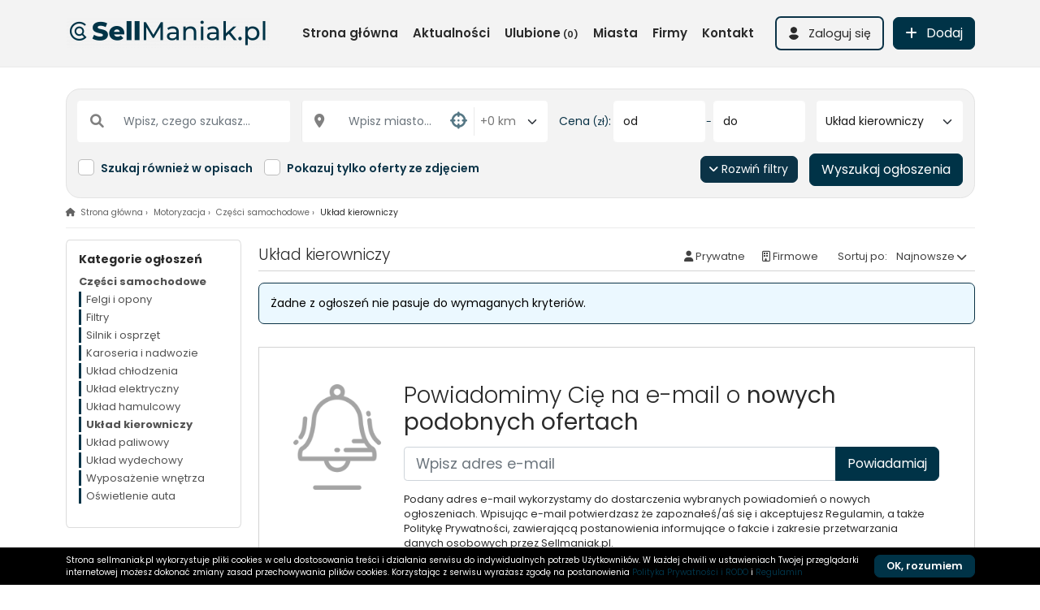

--- FILE ---
content_type: text/html; charset=UTF-8
request_url: https://sellmaniak.pl/motoryzacja/czesci-samochodowe/uklad-kierowniczy/
body_size: 36830
content:
<!DOCTYPE html>
<html lang="pl">
<head>

<meta charset="utf-8" />
<meta name="viewport" content="width=device-width, initial-scale=1" />

	
<meta http-equiv="X-UA-Compatible" content="IE=edge" />

<meta name="keywords" content="Ogłoszenia, Praca, Nieruchomości, Moda, Zwierzęta, Ogłoszenia Warszawa, Sprzedam, Kup, Oferty pracy, Szukam pracy, Pani szuka Pana, ogloszenia olx, prezenty, samochody, mieszkania, lento, Rawa Maz" />
<meta name="description" content="Ogłoszenia Układ kierowniczy nowe i używane na naszej giełdzie ogłoszeń. Sprzedawaj i kupuj poprzez nasz portal." />
<meta name="robots" content="index, follow" />


<title>Układ kierowniczy – sellmaniak.pl</title>


		<link rel="canonical" href="https://sellmaniak.pl/motoryzacja/czesci-samochodowe/uklad-kierowniczy/"/>


<meta property="og:title" content="Układ kierowniczy – sellmaniak.pl"/>
<meta property="og:url" content="https://sellmaniak.pl/motoryzacja/czesci-samochodowe/uklad-kierowniczy/"/><meta property="og:description" content="Ogłoszenia Układ kierowniczy nowe i używane na naszej giełdzie ogłoszeń. Sprzedawaj i kupuj poprzez nasz portal."/>
<meta property="og:type"   content="website" />

<meta property="og:image" content="https://sellmaniak.pl/templates/website_v2/images/og.jpg" />
<meta property="og:image:width" content="1200" />
<meta property="og:image:height" content="628" />


<meta name="viewport" content="width=device-width, initial-scale=1, maximum-scale=1, user-scalable=yes" />

<link rel="alternate" type="application/rss+xml" title="RSS" href="https://sellmaniak.pl/rss?search_category=1651" />
<link rel="apple-touch-icon" sizes="57x57" href="https://sellmaniak.pl/favicon/apple-icon-57x57.png" />
<link rel="apple-touch-icon" sizes="60x60" href="https://sellmaniak.pl/favicon/apple-icon-60x60.png" />
<link rel="apple-touch-icon" sizes="72x72" href="https://sellmaniak.pl/favicon/apple-icon-72x72.png" />
<link rel="apple-touch-icon" sizes="76x76" href="https://sellmaniak.pl/favicon/apple-icon-76x76.png" />
<link rel="apple-touch-icon" sizes="114x114" href="https://sellmaniak.pl/favicon/apple-icon-114x114.png" />
<link rel="apple-touch-icon" sizes="120x120" href="https://sellmaniak.pl/favicon/apple-icon-120x120.png" />
<link rel="apple-touch-icon" sizes="144x144" href="https://sellmaniak.pl/favicon/apple-icon-144x144.png" />
<link rel="apple-touch-icon" sizes="152x152" href="https://sellmaniak.pl/favicon/apple-icon-152x152.png" />
<link rel="apple-touch-icon" sizes="180x180" href="https://sellmaniak.pl/favicon/apple-icon-180x180.png" />
<link rel="icon" type="image/png" sizes="192x192"  href="https://sellmaniak.pl/favicon/android-icon-192x192.png" />
<link rel="icon" type="image/png" sizes="32x32" href="https://sellmaniak.pl/favicon/favicon-32x32.png" />
<link rel="icon" type="image/png" sizes="96x96" href="https://sellmaniak.pl/favicon/favicon-96x96.png" />
<link rel="icon" type="image/png" sizes="16x16" href="https://sellmaniak.pl/favicon/favicon-16x16.png" />
<meta name="msapplication-TileColor" content="#2a2a42" />
<meta name="msapplication-TileImage" content="https://sellmaniak.pl/favicon/ms-icon-144x144.png" />
<meta name="theme-color" content="#2a2a42" />

<link rel="manifest" href="https://sellmaniak.pl/manifest.json" />
<script type="application/ld+json">

{
    "@context": "https://schema.org",
    "@type": "BreadcrumbList",
    "itemListElement": [
        
        {
            "@type": "ListItem",
            "position": 1,
            "name": "Motoryzacja",
            "item": "https://sellmaniak.pl/motoryzacja/"
        }
        , {
            "@type": "ListItem",
            "position": 2,
            "name": "Części samochodowe",
            "item": "https://sellmaniak.pl/motoryzacja/czesci-samochodowe/"
        }
        , {
            "@type": "ListItem",
            "position": 3,
            "name": "Układ kierowniczy",
            "item": "https://sellmaniak.pl/motoryzacja/czesci-samochodowe/uklad-kierowniczy/"
        }
        
        
    ]
}

</script>







<link href="https://sellmaniak.pl/include/bootstrap-5/css/bootstrap.min.css" rel="stylesheet" type="text/css" />
<link href="https://sellmaniak.pl/templates/website_v2/css/legacy.css" rel="stylesheet" type="text/css" />
<link href="https://sellmaniak.pl/templates/website_v2/css/style.css" rel="stylesheet" type="text/css" />

<script>
var appUrl = 'https://sellmaniak.pl/';
var appDomain = 'sellmaniak.pl';
var appTheme = 'website_v2';
var lang_are_you_sure = 'Czy jesteś pewien?';
var lang_in_category_short = 'w kategorii';
var lang_category = 'Kategoria';
var lang_anouncement_main_photo = 'zdjęcie główne';
var lang_announcement_alert_photos_limit_info = 'Możesz dodać zdjęć do tego ogłoszenia:';
var lang_phrases_add_to_clipboard_tip = 'Świetny wybór. Dodano do schowka';
var lang_phrases_remove_from_clipboard_tip = 'Usunięto ze schowka';
var lang_phrases_error_geolocation = 'Nie można uzyskać dostępu do lokalizacji';
var currentLang = 'pl';
var defaultLang = 'pl';
var isAdminArea = false;
var clipboardRewrite = 'schowek';
var pushEnabled = false;
var pushVapidPublicKey = 'BGZpm_4xSgA4VA-l4ZZUAYJWigB0xqW9zAk2XXvDxC6-LGOT9gRBfqrCLSw2vKmSAHN02EOlCSDyZrfomUj3oak';
</script>

<script src="https://sellmaniak.pl/include/js/jquery-3.6.0.min.js"></script>
<script src="https://sellmaniak.pl/templates/website_v2/js/jquery.touchSwipe.min.js"></script>

	


	


<script src="https://sellmaniak.pl/include/bootstrap-5/js/popper.min.js"></script>
<script src="https://sellmaniak.pl/include/bootstrap-5/js/bootstrap.min.js"></script>
<script src="https://sellmaniak.pl/templates/website_v2/js/nav.js"></script>

        
<!-- Meta Pixel Code -->
<script>
!function(f,b,e,v,n,t,s)
{if(f.fbq)return;n=f.fbq=function(){n.callMethod?
n.callMethod.apply(n,arguments):n.queue.push(arguments)};
if(!f._fbq)f._fbq=n;n.push=n;n.loaded=!0;n.version='2.0';
n.queue=[];t=b.createElement(e);t.async=!0;
t.src=v;s=b.getElementsByTagName(e)[0];
s.parentNode.insertBefore(t,s)}(window, document,'script',
'https://connect.facebook.net/en_US/fbevents.js');
fbq('init', '588475356243431');
fbq('track', 'PageView');
</script>
<noscript><img height="1" width="1" style="display:none"
src="https://www.facebook.com/tr?id=588475356243431&ev=PageView&noscript=1"
/></noscript>
<!-- End Meta Pixel Code -->
</head>

<body class=" tpl-schema-search module-announcement navbar-is-fixed">

	

	<nav class="navbar navbar-top navbar-expand-lg navbar-light fixed-top">

	<div class="container">

		
		<a href="https://sellmaniak.pl/" class="navbar-brand me-lg-3"><img loading="lazy" src="https://sellmaniak.pl/templates/website_v2/images/logo.png" class="img-fluid" alt="Układ kierowniczy – sellmaniak.pl" title="Układ kierowniczy – sellmaniak.pl" width="200" height="50" /></a>
		

		<div class="row g-0 mb-0 d-flex d-lg-none ms-auto justify-content-end">

			<div class="col">

				<a href="https://sellmaniak.pl/ogloszenia/dodaj.html" class="d-inline-block d-lg-none mobile-top-icon-with-desc mobile-top-icon-circle-green">
					<span class="icon-outer"><i class="fas fa-plus"></i></span>
					<span>Dodaj</span>
				</a>

			</div>

			<div class="col">

				<a class="d-inline-block d-lg-none mobile-top-icon-with-desc mobile-top-icon-circle-grey"  href="https://sellmaniak.pl/users/login.html" role="button" data-bs-toggle="modal" data-bs-target="#loginModal">
					<span class="icon-outer"><i class="fas fa-user"></i></span>
					<span>
													<span class="d-sm-none">Zaloguj</span>
							<span class="d-none d-sm-inline-block">Zaloguj się</span>
											</span>
				</a>

			</div>

						<div class="col">

				<button class="navbar-toggler mobile-top-icon-with-desc" type="button" data-bs-toggle="collapse" data-bs-target="#navbarNavDropdown" aria-controls="navbarNavDropdown" aria-expanded="false">
					<i class="close-icon">&times;</i>
					<i class="my-bars-icon"></i>
					<span>Menu</span>
				</button>

			</div>
			
		</div>

		
		<div class="collapse navbar-collapse justify-content-end" id="navbarNavDropdown">

			<div class="row gx-0 gx-lg-3 w-100 align-items-between">

				<div class="col me-lg-auto my-auto">

					
						<ul class="navbar-nav  justify-content-evenly">
						
														<li class="nav-item">
								<a href="https://sellmaniak.pl/" class="nav-link">
									Strona główna								</a>
							</li>
							
						
														<li class="nav-item">
								<a href="https://sellmaniak.pl/news/" class="nav-link">
									Aktualności								</a>
							</li>
							
						
														<li class="nav-item">
								<a href="https://sellmaniak.pl/schowek/" class="nav-link">
									Ulubione<small>&nbsp;(<span data-clipboard-counter="true">0</span>)</small>								</a>
							</li>
							
						
														<li class="nav-item">
								<a href="https://sellmaniak.pl/miasta/" class="nav-link">
									Miasta								</a>
							</li>
							
						
														<li class="nav-item">
								<a href="https://sellmaniak.pl/firmy/" class="nav-link">
									Firmy								</a>
							</li>
							
						
														<li class="nav-item">
								<a href="https://sellmaniak.pl/kontakt/" class="nav-link">
									Kontakt								</a>
							</li>
							
						

						
						</ul>
					
				</div>

				
				<div class="d-none d-lg-block col-auto ms-auto top-group-buttons-desktop">

					<div class="btn-group top-my-account-desktop">

						<a href="https://sellmaniak.pl/users/login.html" class="btn btn-lg btn-outline-secondary" role="button" data-bs-toggle="modal" data-bs-target="#loginModal">
							<i class="fas fa-user"></i> <span><small>Zaloguj się</small></span>
						</a>

						
					</div>

					<a href="https://sellmaniak.pl/ogloszenia/dodaj.html" class="btn btn-lg btn-primary d-xxl-none">
						<i class="fas fa-plus"></i> <span>Dodaj</span>
					</a>

					<a href="https://sellmaniak.pl/ogloszenia/dodaj.html" class="btn btn-lg btn-primary d-none d-xxl-inline-block">
						<i class="fas fa-plus"></i> <span>Dodaj ogłoszenie</span>
					</a>

				</div>

			</div>



		</div>

	</div>

</nav>





<div class="search-advanced-outer d-md-block" id="advancedSearchPanel">
	<div class="d-md-none p-3 border-bottom advanced-heading">
		<div class="container">
			<a href="#close" class="float-end close">&times;</a>
			<span class="fs-3 fw-bolder m-0 me-auto d-inline-block">Filtruj</span>
			<div class="col-auto d-inline-block d-md-none">
				<a href="#resetAll" class="reset-search-fields btn btn-link btn-sm ms-2 p-0 text-decoration-none collapse"><i class="fas fa-times"></i>&nbsp;Wyczyść</a>
			</div>
		</div>
	</div>
	<div class="container search-belt-advanced-container">

	<div class="panel-search my-3 my-lg-0 p-lg-3">

		<form action="https://sellmaniak.pl/search.html" method="GET" novalidate>

			
			
			<div class="row gx-3 gy-1 gy-lg-3 align-items-center justify-content-between">

				<div class="col-12 col-lg-3">
					<div class="input-group input-group-with-icon input-group-phrase">

    <div class="input-group-text ps-3 ps-lg-3 pe-0">
        <i class="fas fa-search"></i>
    </div>

    <input type="text" class="form-control form-control-with-icon py-3 py-lg-3 ps-5 input-phrase" id="form_control_input_phrase" name="search_text" value="" placeholder="Wpisz, czego szukasz..." title="Wpisz, czego szukasz..." aria-label="Wpisz, czego szukasz..." autocomplete="off" minlength="1" required />

    <span class="btn btn-transparent reset-input" role="button">&times;</span>

    <ul class="list-group list-group-as-datalist collapse"></ul>

</div>
				</div>

				<div class="col-12 col-lg input-group-city-outer">
					<div class="input-group input-group-with-icon input-group-city">

    <div class="input-group-text ps-3 ps-lg-3 pe-0">
        <i class="fas fa-map-marker-alt"></i>
    </div>

    <input type="text" class="form-control form-control-with-icon py-3 py-lg-3 ps-5 input-city" id="form_control_input_city" name="search_city" value="" placeholder="Wpisz miasto..." title="Wpisz miasto..." aria-label="Wpisz miasto..." autocomplete="off" minlength="1" required />

    <span class="btn btn-transparent reset-input" role="button">&times;</span>
    <span class="btn btn-transparent crosshair-btn" role="button" id="geolocation_crosshair" title="Kliknij, aby automatycznie wyznaczyć swoją lokalizację" data-bs-toggle="tooltip" data-bs-placement="top"><i class="fas fa-crosshairs"></i></span>
    <ul class="list-group list-group-as-datalist collapse">
    </ul>

    <span class="sep d-inline-block"></span>

    <select name="search_distance" class="form-select select-distance d-lg-none py-3 py-lg-3 px-2 px-lg-3" id="form_control_select_distance" data-role="none">
                <option value="0" selected>+0 km</option>
                <option value="2">+2 km</option>
                <option value="5">+5 km</option>
                <option value="10">+10 km</option>
                <option value="15">+15 km</option>
                <option value="30">+30 km</option>
                <option value="50">+50 km</option>
                <option value="75">+75 km</option>
                <option value="100">+100 km</option>
                <option value="150">+150 km</option>
        
    </select>

    <input data-for-name="search_distance" type="text" placeholder="+0 km" title="Odległość od miasta" aria-label="Odległość od miasta" value="" class="form-select select-distance select-distance-fake d-none d-lg-block py-3 py-lg-3 px-2 " id="form_control_select_distance_fake" data-role="none" readonly />

    <ul class="list-group list-group-as-datalist collapse">
                <li class="list-group-item text-center px-lg-1" data-value="0"><span>+0 km</span></li>
                <li class="list-group-item text-center px-lg-1" data-value="2"><span>+2 km</span></li>
                <li class="list-group-item text-center px-lg-1" data-value="5"><span>+5 km</span></li>
                <li class="list-group-item text-center px-lg-1" data-value="10"><span>+10 km</span></li>
                <li class="list-group-item text-center px-lg-1" data-value="15"><span>+15 km</span></li>
                <li class="list-group-item text-center px-lg-1" data-value="30"><span>+30 km</span></li>
                <li class="list-group-item text-center px-lg-1" data-value="50"><span>+50 km</span></li>
                <li class="list-group-item text-center px-lg-1" data-value="75"><span>+75 km</span></li>
                <li class="list-group-item text-center px-lg-1" data-value="100"><span>+100 km</span></li>
                <li class="list-group-item text-center px-lg-1" data-value="150"><span>+150 km</span></li>
        
    </ul>

</div>
				</div>

								<div class="col-12 col-md-6 col-lg">
					<div class="row align-items-center gx-1">
						<div class="col-auto">
							Cena<small> (zł)</small>:
						</div>
						<div class="col">
							<div class="form-floating">
								<input type="number" min="0" class="form-control input-price input-price-from" name="search_cost_from" id="search_cost_from" value="" placeholder="od" title="od" aria-label="od" data-list="#pricesList" list="pricesList" data-minchars="0" required />
								<label for="search_cost_from">od</label>
								<button class="btn btn-transparent reset-input" type="button">&times;</button>
								<ul class="list-group list-group-as-datalist collapse">
																			<li data-value="10" class="list-group-item"><span><i class="fas fa-coins text-black-50 me-1"></i> 10&nbsp;zł</span></li><li data-value="100" class="list-group-item"><span><i class="fas fa-coins text-black-50 me-1"></i> 100&nbsp;zł</span></li><li data-value="1000" class="list-group-item"><span><i class="fas fa-coins text-black-50 me-1"></i> 1 000&nbsp;zł</span></li><li data-value="10000" class="list-group-item"><span><i class="fas fa-coins text-black-50 me-1"></i> 10 000&nbsp;zł</span></li><li data-value="100000" class="list-group-item"><span><i class="fas fa-coins text-black-50 me-1"></i> 100 000&nbsp;zł</span></li><li data-value="1000000" class="list-group-item"><span><i class="fas fa-coins text-black-50 me-1"></i> 1 000 000&nbsp;zł</span></li>
																	</ul>
							</div>
						</div>
						<div class="col-auto px-0">
							<span class="from-to-sep small">-</span>
						</div>
						<div class="col">
							<div class="form-floating">
								<input type="number" min="0" class="form-control input-price input-price-to" name="search_cost_to" id="search_cost_to" value="" placeholder="do" title="do" aria-label="do" data-list="#pricesList" list="pricesList" data-minchars="0" required />
								<label for="search_cost_to">do</label>
								<button class="btn btn-transparent reset-input" type="button">&times;</button>
								<ul class="list-group list-group-as-datalist collapse">
																			<li data-value="10" class="list-group-item"><span><i class="fas fa-coins text-black-50 me-1"></i> 10&nbsp;zł</span></li><li data-value="100" class="list-group-item"><span><i class="fas fa-coins text-black-50 me-1"></i> 100&nbsp;zł</span></li><li data-value="1000" class="list-group-item"><span><i class="fas fa-coins text-black-50 me-1"></i> 1 000&nbsp;zł</span></li><li data-value="10000" class="list-group-item"><span><i class="fas fa-coins text-black-50 me-1"></i> 10 000&nbsp;zł</span></li><li data-value="100000" class="list-group-item"><span><i class="fas fa-coins text-black-50 me-1"></i> 100 000&nbsp;zł</span></li><li data-value="1000000" class="list-group-item"><span><i class="fas fa-coins text-black-50 me-1"></i> 1 000 000&nbsp;zł</span></li>
																	</ul>
							</div>
						</div>
					</div>
				</div>
				
				<div class="col-12 col-md-6 col-lg-auto">
					<select class="form-select py-3 select-category" name="search_category" id="search_category" readonly>
						<option value="0">Dowolna kategoria</option>
												<option value="1045" data-parent="0">Motoryzacja</option>
												<option value="1047" data-parent="0">Nieruchomości</option>
												<option value="1046" data-parent="0">Praca</option>
												<option value="1049" data-parent="0">Dom i ogród</option>
												<option value="1052" data-parent="0">Elektronika</option>
												<option value="1184" data-parent="0">Moda</option>
												<option value="1185" data-parent="0">Rolnictwo</option>
												<option value="1059" data-parent="0">Zwierzęta</option>
												<option value="1051" data-parent="0">Dla dzieci</option>
												<option value="1056" data-parent="0">Sport i hobby</option>
												<option value="1438" data-parent="0">Rozrywka</option>
												<option value="1057" data-parent="0">Muzyka i edukacja</option>
												<option value="1053" data-parent="0">Usługi</option>
												<option value="1427" data-parent="0">Restauracje</option>
												<option value="1400" data-parent="0">Ryneczek </option>
												<option value="1204" data-parent="0">Noclegi</option>
												<option value="1186" data-parent="0">Ślub i wesele</option>
												<option value="1437" data-parent="0">Antyki i Sztuka</option>
												<option value="1187" data-parent="0">Oddam za darmo</option>
												<option value="1188" data-parent="0">Zamienię</option>
												<option value="1256" data-parent="0">Randki i przyjaciele</option>
												<option value="1085" data-parent="1045">Części samochodowe</option>
												<option value="1086" data-parent="1045">Motocykle i skutery</option>
												<option value="1087" data-parent="1045">Pojazdy zabytkowe</option>
												<option value="1088" data-parent="1045">Samochody ciężarowe</option>
												<option value="1089" data-parent="1045">Samochody osobowe</option>
												<option value="1090" data-parent="1045">Samochody dostawcze</option>
												<option value="1091" data-parent="1045">Samochody terenowe</option>
												<option value="1689" data-parent="1045">Chemia motoryzacyjna</option>
												<option value="1263" data-parent="1045">Ubezpieczenia OC/AC</option>
												<option value="1265" data-parent="1045">Pozostała motoryzacja</option>
												<option value="1266" data-parent="1045">Części motocyklowe</option>
												<option value="1268" data-parent="1045">Przyczepy i Pojazdy użytkowe</option>
												<option value="1269" data-parent="1045">Audio Car </option>
												<option value="1280" data-parent="1046">Rolnictwo i ogrodnictwo</option>
												<option value="1281" data-parent="1046">Kierownik / Manager</option>
												<option value="1282" data-parent="1046">Dostawca / Kurier miejski</option>
												<option value="1283" data-parent="1046">Franczyzna / Własna firma</option>
												<option value="1284" data-parent="1046">Hostessa / Roznoszenie ulotek</option>
												<option value="1285" data-parent="1046">Montaż i serwis</option>
												<option value="1286" data-parent="1046">Sprzątanie</option>
												<option value="1287" data-parent="1046">Pozostałe oferty pracy</option>
												<option value="1288" data-parent="1046">E-commerce (handel internetowy)</option>
												<option value="1289" data-parent="1046">Fryzjerstwo / Kosmetyka</option>
												<option value="1290" data-parent="1046">Logistyka / Zakupy / Spedycja</option>
												<option value="1291" data-parent="1046">Prace magazynowe</option>
												<option value="1292" data-parent="1046">Sprzedaż</option>
												<option value="1278" data-parent="1046">Budowa / Remonty</option>
												<option value="1279" data-parent="1046">Mechanika / Lakiernictwo</option>
												<option value="1114" data-parent="1046">Praca za granicą</option>
												<option value="1115" data-parent="1046">Praca w Hotelu</option>
												<option value="1116" data-parent="1046">Praca Sezonowa / Dorywcza</option>
												<option value="1117" data-parent="1046">Pielęgnacja - Uroda</option>
												<option value="1118" data-parent="1046">Praca Finanse - Księgowość</option>
												<option value="1119" data-parent="1046">Hr / Kadry / Rekrutacja</option>
												<option value="1120" data-parent="1046">Media / Reklama / Freelance</option>
												<option value="1121" data-parent="1046">Służba zdrowia - Farmacja</option>
												<option value="1122" data-parent="1046">Opieka</option>
												<option value="1123" data-parent="1046">Praca Bar - Restauracja</option>
												<option value="1124" data-parent="1046">Praca Gastronomia / Catering</option>
												<option value="1125" data-parent="1046">Telemarketing / Call center / Obsługa klienta</option>
												<option value="1126" data-parent="1046">Praca - Nauczyciele, Szkoleniowcy</option>
												<option value="1127" data-parent="1046">Praca w Handlu, Praca w Sklepie</option>
												<option value="1128" data-parent="1046">Inżynierowie / Robotnicy</option>
												<option value="1129" data-parent="1046">Weterynaria</option>
												<option value="1130" data-parent="1046">Praca dla Kierowcy</option>
												<option value="1273" data-parent="1046">Administracja biurowa</option>
												<option value="1274" data-parent="1046">Ochrona</option>
												<option value="1275" data-parent="1046">Produkcja</option>
												<option value="1276" data-parent="1046">Wykładanie i ekspozycja towaru</option>
												<option value="1277" data-parent="1046">Praktyki / Staże</option>
												<option value="1113" data-parent="1046">IT / telekomunikacja</option>
												<option value="1270" data-parent="1047">Kwatery pracownicze</option>
												<option value="1271" data-parent="1047">Pokoje/Stancje</option>
												<option value="1272" data-parent="1047">Hale i Magazyny</option>
												<option value="1215" data-parent="1047">Mieszkania</option>
												<option value="1216" data-parent="1047">Domy</option>
												<option value="1111" data-parent="1047">Działki</option>
												<option value="1110" data-parent="1047">Lokal/biuro</option>
												<option value="1109" data-parent="1047">Parking/garaż</option>
												<option value="1112" data-parent="1047">Pozostałe</option>
												<option value="1069" data-parent="1049">Meble</option>
												<option value="1070" data-parent="1049">Narzędzia</option>
												<option value="1071" data-parent="1049">Ogród</option>
												<option value="1072" data-parent="1049">Usługi</option>
												<option value="1073" data-parent="1049">Wyposażenie</option>
												<option value="1293" data-parent="1049">Materiały budowlane</option>
												<option value="1294" data-parent="1049">Zdrowie / Rehabilitacja</option>
												<option value="1295" data-parent="1049">Ogrzewanie</option>
												<option value="1074" data-parent="1049">Pozostałe dom i ogród</option>
												<option value="1337" data-parent="1051">Foteliki / Nosidełka</option>
												<option value="1338" data-parent="1051">Ubranka dla dziewczynek</option>
												<option value="1340" data-parent="1051">Meble dla dzieci</option>
												<option value="1341" data-parent="1051">Odzież ciążowa</option>
												<option value="1075" data-parent="1051">Odzież dziecięca</option>
												<option value="1076" data-parent="1051">Usługi</option>
												<option value="1339" data-parent="1051">Rowerki</option>
												<option value="1078" data-parent="1051">Zabawki</option>
												<option value="1334" data-parent="1051">Akcesoria dla niemowląt</option>
												<option value="1335" data-parent="1051">Buciki</option>
												<option value="1336" data-parent="1051">Ubranka dla chłopców</option>
												<option value="1077" data-parent="1051">Wózki dziecięce</option>
												<option value="1079" data-parent="1051">Pozostałe dla dzieci</option>
												<option value="1298" data-parent="1052">Gry i Konsole</option>
												<option value="1299" data-parent="1052">Sprzęt video</option>
												<option value="1300" data-parent="1052">Komputery</option>
												<option value="1302" data-parent="1052">Smartwatche i opaski</option>
												<option value="1296" data-parent="1052">Fotografia</option>
												<option value="1131" data-parent="1052">Sprzęt AGD</option>
												<option value="1132" data-parent="1052">Car audio</option>
												<option value="1297" data-parent="1052">TV</option>
												<option value="1133" data-parent="1052">Telefony</option>
												<option value="1135" data-parent="1052">Sprzęt audio</option>
												<option value="1134" data-parent="1052">Pozostała elektronika</option>
												<option value="1136" data-parent="1053">Remontowo-budowlane</option>
												<option value="1137" data-parent="1053">Doradztwo</option>
												<option value="1138" data-parent="1053">Detektywistyczne</option>
												<option value="1139" data-parent="1053">Florystyka-Dekoracje</option>
												<option value="1140" data-parent="1053">Gastronomiczne</option>
												<option value="1141" data-parent="1053">Księgowo-finansowe</option>
												<option value="1142" data-parent="1053">Poligrafia i Reklama</option>
												<option value="1143" data-parent="1053">Prawne i Windykacyjne</option>
												<option value="1144" data-parent="1053">Transportowe</option>
												<option value="1145" data-parent="1053">Farmaceutyka</option>
												<option value="1146" data-parent="1053">Pozostałe</option>
												<option value="1363" data-parent="1053">Usługi</option>
												<option value="1364" data-parent="1053">Obsługa imprez</option>
												<option value="1365" data-parent="1053">Wyposażenie firm</option>
												<option value="1366" data-parent="1053">Usługi informatyczne</option>
												<option value="1367" data-parent="1053">Współpraca biznesowa</option>
												<option value="1368" data-parent="1053">Korepetycje</option>
												<option value="1369" data-parent="1053">Usługi ogrodnicze</option>
												<option value="1370" data-parent="1053">Serwis RTV i AGD</option>
												<option value="1371" data-parent="1053">Uroda i zdrowie</option>
												<option value="1372" data-parent="1053">Usługi motoryzacyjne</option>
												<option value="1373" data-parent="1053">Sprzątanie</option>
												<option value="1374" data-parent="1053">Meble na wymiar</option>
												<option value="1154" data-parent="1056">Sprzęt sportowy</option>
												<option value="1153" data-parent="1056">Odzież sportowa</option>
												<option value="1342" data-parent="1056">Akcesoria jeździeckie</option>
												<option value="1343" data-parent="1056">Kolekcje</option>
												<option value="1345" data-parent="1056">Wędkarstwo</option>
												<option value="1346" data-parent="1056">Bilety</option>
												<option value="1347" data-parent="1056">Militaria</option>
												<option value="1348" data-parent="1056">Sporty wodne</option>
												<option value="1349" data-parent="1056">Fitness</option>
												<option value="1350" data-parent="1056">Rowery</option>
												<option value="1351" data-parent="1056">Sporty zimowe</option>
												<option value="1352" data-parent="1056">Żeglarstwo</option>
												<option value="1353" data-parent="1056">Gry planszowe</option>
												<option value="1354" data-parent="1056">Skating</option>
												<option value="1355" data-parent="1056">Turystyka</option>
												<option value="1356" data-parent="1056">Instrumenty</option>
												<option value="1155" data-parent="1056">Pozostałe sport i hobby</option>
												<option value="1093" data-parent="1057">Instrumenty</option>
												<option value="1094" data-parent="1057">Kasety video</option>
												<option value="1095" data-parent="1057">Płyty CD/DVD i VCD</option>
												<option value="1096" data-parent="1057">Płyty winylowe</option>
												<option value="1097" data-parent="1057">Zespoły Kapele</option>
												<option value="1357" data-parent="1057">Książki</option>
												<option value="1358" data-parent="1057">Materiały językowe</option>
												<option value="1359" data-parent="1057">Kursy i Warsztaty</option>
												<option value="1360" data-parent="1057">Muzyka</option>
												<option value="1361" data-parent="1057">Filmy</option>
												<option value="1098" data-parent="1057">Pozostała muzyka i edukacja</option>
												<option value="1330" data-parent="1059">Zaginione / Znalezione</option>
												<option value="1332" data-parent="1059">Giełda zwierząt</option>
												<option value="1333" data-parent="1059">Usługi dla zwierząt</option>
												<option value="1171" data-parent="1059">Akwariowe</option>
												<option value="1329" data-parent="1059">Gryzonie i Króliki</option>
												<option value="1331" data-parent="1059">Konie</option>
												<option value="1172" data-parent="1059">Akcesoria dla zwierząt</option>
												<option value="1175" data-parent="1059">Usługi</option>
												<option value="1176" data-parent="1059">Pozostałe</option>
												<option value="1328" data-parent="1059">Koty</option>
												<option value="1173" data-parent="1059">Psy</option>
												<option value="1174" data-parent="1059">Ptaki</option>
												<option value="1464" data-parent="1069">Sofy i kanapy</option>
												<option value="1465" data-parent="1069">Zestawy mebli</option>
												<option value="1466" data-parent="1069">Stoliki kawowe i ławy</option>
												<option value="1467" data-parent="1069">Stoły</option>
												<option value="1468" data-parent="1069">Łóżka</option>
												<option value="1469" data-parent="1069">Krzesła</option>
												<option value="1470" data-parent="1069">Fotele</option>
												<option value="1471" data-parent="1069">Komody</option>
												<option value="1472" data-parent="1069">Meble kuchenne</option>
												<option value="1473" data-parent="1069">Materace</option>
												<option value="1474" data-parent="1069">Meble łazienkowe</option>
												<option value="1475" data-parent="1069">Narożniki</option>
												<option value="1476" data-parent="1069">Półki</option>
												<option value="1477" data-parent="1069">Regały</option>
												<option value="1478" data-parent="1069">Akcesoria meblowe</option>
												<option value="1479" data-parent="1069">Pozostałe meble</option>
												<option value="1645" data-parent="1085">Felgi i opony</option>
												<option value="1646" data-parent="1085">Filtry</option>
												<option value="1647" data-parent="1085">Silnik i osprzęt</option>
												<option value="1785" data-parent="1085">Karoseria i nadwozie</option>
												<option value="1648" data-parent="1085">Układ chłodzenia</option>
												<option value="1649" data-parent="1085">Układ elektryczny</option>
												<option value="1650" data-parent="1085">Układ hamulcowy</option>
												<option value="1651" data-parent="1085" selected>Układ kierowniczy</option>
												<option value="1652" data-parent="1085">Układ paliwowy</option>
												<option value="1653" data-parent="1085">Układ wydechowy</option>
												<option value="1820" data-parent="1085">Wyposażenie wnętrza</option>
												<option value="1830" data-parent="1085">Oświetlenie auta</option>
												<option value="1481" data-parent="1086">Chopper - Cruiser</option>
												<option value="1480" data-parent="1086">Szosowo - Turystyczny</option>
												<option value="1482" data-parent="1086">Skuter</option>
												<option value="1483" data-parent="1086">Quad - ATV</option>
												<option value="1484" data-parent="1086">Sportowy</option>
												<option value="1485" data-parent="1086">Cross</option>
												<option value="1486" data-parent="1086">Enduro - Funbike</option>
												<option value="1487" data-parent="1086">Motorower</option>
												<option value="1488" data-parent="1086">Pozostałe Motocykle i Skutery</option>
												<option value="1772" data-parent="1088">Nissan</option>
												<option value="1773" data-parent="1088">Man</option>
												<option value="1774" data-parent="1088">Mercedes-Benz</option>
												<option value="1775" data-parent="1088">Renault</option>
												<option value="1776" data-parent="1088">Scania</option>
												<option value="1777" data-parent="1088">Star</option>
												<option value="1778" data-parent="1088">Volkswagen</option>
												<option value="1779" data-parent="1088">Volvo</option>
												<option value="1780" data-parent="1088">Kia</option>
												<option value="1781" data-parent="1088">Iveco</option>
												<option value="1782" data-parent="1088">Jelcz</option>
												<option value="1783" data-parent="1088">Steyr</option>
												<option value="1784" data-parent="1088">Pozostałe ciężarowe</option>
												<option value="1220" data-parent="1089">Alfa Romeo</option>
												<option value="1214" data-parent="1089">Audi</option>
												<option value="1206" data-parent="1089">BMW</option>
												<option value="1221" data-parent="1089">Citroen</option>
												<option value="1450" data-parent="1089">Cupra</option>
												<option value="1449" data-parent="1089">Chevrolet</option>
												<option value="1451" data-parent="1089">Dacia</option>
												<option value="1222" data-parent="1089">Daewoo</option>
												<option value="1452" data-parent="1089">Dodge</option>
												<option value="1224" data-parent="1089">Fiat</option>
												<option value="1225" data-parent="1089">Ford</option>
												<option value="1226" data-parent="1089">Honda</option>
												<option value="1227" data-parent="1089">Hyundai</option>
												<option value="1453" data-parent="1089">Infiniti</option>
												<option value="1228" data-parent="1089">Inne</option>
												<option value="1454" data-parent="1089">Jaguar</option>
												<option value="1229" data-parent="1089">Jeep</option>
												<option value="1230" data-parent="1089">Kia</option>
												<option value="1455" data-parent="1089">Land Rover</option>
												<option value="1456" data-parent="1089">Lexus</option>
												<option value="1231" data-parent="1089">Mazda</option>
												<option value="1232" data-parent="1089">Mercedes-Benz</option>
												<option value="1233" data-parent="1089">Mitsubishi</option>
												<option value="1457" data-parent="1089">Mini</option>
												<option value="1234" data-parent="1089">Nissan</option>
												<option value="1235" data-parent="1089">Opel</option>
												<option value="1236" data-parent="1089">Peugeot</option>
												<option value="1460" data-parent="1089">Porsche</option>
												<option value="1237" data-parent="1089">Renault</option>
												<option value="1461" data-parent="1089">Saab</option>
												<option value="1238" data-parent="1089">Seat</option>
												<option value="1239" data-parent="1089">Skoda</option>
												<option value="1462" data-parent="1089">Smart</option>
												<option value="1240" data-parent="1089">Subaru</option>
												<option value="1458" data-parent="1089">Suzuki</option>
												<option value="1459" data-parent="1089">Tesla</option>
												<option value="1241" data-parent="1089">Toyota</option>
												<option value="1242" data-parent="1089">Volkswagen</option>
												<option value="1243" data-parent="1089">Volvo</option>
												<option value="1244" data-parent="1090">Citroen</option>
												<option value="1245" data-parent="1090">DAF</option>
												<option value="1246" data-parent="1090">Fiat</option>
												<option value="1247" data-parent="1090">Ford</option>
												<option value="1248" data-parent="1090">Mercedes-Benz</option>
												<option value="1249" data-parent="1090">Opel</option>
												<option value="1250" data-parent="1090">Peugeot</option>
												<option value="1251" data-parent="1090">Renault</option>
												<option value="1252" data-parent="1090">Volkswagen</option>
												<option value="1632" data-parent="1090">Iveco</option>
												<option value="1253" data-parent="1090">Inne</option>
												<option value="1404" data-parent="1113">Programista</option>
												<option value="1405" data-parent="1113">Tester</option>
												<option value="1406" data-parent="1113">Analityk</option>
												<option value="1407" data-parent="1113">Administrator systemów [DevOps]</option>
												<option value="1408" data-parent="1113">Administrator Baz Danych</option>
												<option value="1413" data-parent="1113">Wsparcie techniczne</option>
												<option value="1409" data-parent="1113">Zarządzanie projektami</option>
												<option value="1416" data-parent="1113">UX/UI</option>
												<option value="1417" data-parent="1113">Bezpieczeństwo</option>
												<option value="1418" data-parent="1113">Aplikacje mobilne</option>
												<option value="1489" data-parent="1113">Pozostałe IT</option>
												<option value="1499" data-parent="1131">AGD do zabudowy</option>
												<option value="1500" data-parent="1131">AGD drobne</option>
												<option value="1501" data-parent="1131">AGD wolnostojące</option>
												<option value="1502" data-parent="1131">Części i akcesoria do AGD</option>
												<option value="1562" data-parent="1133">Smartfony i telefony komórkowe</option>
												<option value="1563" data-parent="1133">Akcesoria</option>
												<option value="1564" data-parent="1133">Telefony stacjonarne</option>
												<option value="1589" data-parent="1135">Amplitunery</option>
												<option value="1590" data-parent="1135">Dyktafony</option>
												<option value="1591" data-parent="1135">Głośniki i kolumny</option>
												<option value="1592" data-parent="1135">Gramofony</option>
												<option value="1593" data-parent="1135">Magnetofony</option>
												<option value="1594" data-parent="1135">Mikrofony</option>
												<option value="1595" data-parent="1135">Radia i CD</option>
												<option value="1596" data-parent="1135">Słuchawki</option>
												<option value="1597" data-parent="1135">Sprzęt estradowy</option>
												<option value="1598" data-parent="1135">Wieże</option>
												<option value="1599" data-parent="1135">Wzmacniacze</option>
												<option value="1600" data-parent="1135">Akcesoria</option>
												<option value="1601" data-parent="1135">Części</option>
												<option value="1602" data-parent="1135">Pozostałe</option>
												<option value="1254" data-parent="1174">Gołębie</option>
												<option value="1305" data-parent="1184">Torby i torebki</option>
												<option value="1306" data-parent="1184">Ubrania męskie</option>
												<option value="1307" data-parent="1184">Biżuteria</option>
												<option value="1308" data-parent="1184">Odzież ciążowa</option>
												<option value="1309" data-parent="1184">Zegarki</option>
												<option value="1310" data-parent="1184">Akcesoria</option>
												<option value="1311" data-parent="1184">Buty damskie</option>
												<option value="1312" data-parent="1184">Do ślubu</option>
												<option value="1313" data-parent="1184">Pozostała moda</option>
												<option value="1314" data-parent="1184">Bielizna damska</option>
												<option value="1315" data-parent="1184">Buty męskie</option>
												<option value="1316" data-parent="1184">Kosmetyki i perfumy</option>
												<option value="1210" data-parent="1184">Ubrania damskie </option>
												<option value="1303" data-parent="1184">Bielizna męska</option>
												<option value="1304" data-parent="1184">Czapki i kapelusze</option>
												<option value="1317" data-parent="1185">Opony rolnicze</option>
												<option value="1318" data-parent="1185">Pozostałe rolnicze</option>
												<option value="1319" data-parent="1185">Maszyny rolnicze</option>
												<option value="1320" data-parent="1185">Produkty rolne</option>
												<option value="1321" data-parent="1185">Pozostałe zwierzęta</option>
												<option value="1322" data-parent="1185">Przyczepy</option>
												<option value="1323" data-parent="1185">Giełda zwierząt</option>
												<option value="1324" data-parent="1185">Dostawcze i Ciężarowe</option>
												<option value="1325" data-parent="1185">Części do maszyn rolniczych</option>
												<option value="1327" data-parent="1185">Środki ochrony roślin</option>
												<option value="1092" data-parent="1185">Ciągniki</option>
												<option value="1205" data-parent="1186">Auto do ślubu</option>
												<option value="1387" data-parent="1186">Atrakcje weselne </option>
												<option value="1388" data-parent="1186">Akcesoria ślubne</option>
												<option value="1389" data-parent="1186">Filmowanie wesela</option>
												<option value="1390" data-parent="1186">Fotograf</option>
												<option value="1391" data-parent="1186">Fryzjer / Kosmetyczka</option>
												<option value="1392" data-parent="1186">Sale weselne</option>
												<option value="1393" data-parent="1186">Nauka Tańca</option>
												<option value="1394" data-parent="1186">Zaproszenia i Winietki</option>
												<option value="1395" data-parent="1186">Zespoły muzyczne / DJ</option>
												<option value="1396" data-parent="1186">Pozostałe ślub i wesele</option>
												<option value="1397" data-parent="1187">Oddam</option>
												<option value="1398" data-parent="1187">Przyjmę</option>
												<option value="1375" data-parent="1204">Apartamenty</option>
												<option value="1376" data-parent="1204">Domy wczasowe </option>
												<option value="1377" data-parent="1204">Hotele</option>
												<option value="1378" data-parent="1204">Hostele i Motele</option>
												<option value="1379" data-parent="1204">Pokoje gościnne</option>
												<option value="1380" data-parent="1204">Kwatery pracownicze</option>
												<option value="1381" data-parent="1204">Pensjonaty</option>
												<option value="1382" data-parent="1204">Sanatoria / Uzdrowiska</option>
												<option value="1383" data-parent="1204">Agroturystyka</option>
												<option value="1384" data-parent="1204">Nad jeziorem</option>
												<option value="1385" data-parent="1204">W górach</option>
												<option value="1386" data-parent="1204">Nad morzem</option>
												<option value="1722" data-parent="1210">Bluzki i koszule</option>
												<option value="1723" data-parent="1210">Bluzy</option>
												<option value="1724" data-parent="1210">Body i gorsety</option>
												<option value="1725" data-parent="1210">Kombinezony</option>
												<option value="1726" data-parent="1210">Lekkie swetry</option>
												<option value="1727" data-parent="1210">Marynarki i garnitury</option>
												<option value="1728" data-parent="1210">Odzież nocna</option>
												<option value="1729" data-parent="1210">Odzież wierzchnia</option>
												<option value="1730" data-parent="1210">Spodnie</option>
												<option value="1731" data-parent="1210">Spódnice</option>
												<option value="1732" data-parent="1210">Stroje kąpielowe</option>
												<option value="1733" data-parent="1210">Sukienki</option>
												<option value="1734" data-parent="1210">Swetry</option>
												<option value="1735" data-parent="1210">Szorty</option>
												<option value="1736" data-parent="1210">T-shirty i podkoszulki</option>
												<option value="1737" data-parent="1210">Pozostałe</option>
												<option value="1255" data-parent="1254">Gołębie ozdobne</option>
												<option value="1257" data-parent="1256">Pani szuka pana</option>
												<option value="1258" data-parent="1256">Pan szuka panią</option>
												<option value="1259" data-parent="1256">Pani szuka pani</option>
												<option value="1260" data-parent="1256">Pan szuka pana</option>
												<option value="1261" data-parent="1256">Para szuka</option>
												<option value="1262" data-parent="1256">Szukam pary</option>
												<option value="1399" data-parent="1256">Pozostałe Towarzyskie</option>
												<option value="1706" data-parent="1293">Bramy i ogrodzenia</option>
												<option value="1707" data-parent="1293">Cegły i pustaki</option>
												<option value="1708" data-parent="1293">Dachy</option>
												<option value="1709" data-parent="1293">Deski i panele</option>
												<option value="1710" data-parent="1293">Drzwi</option>
												<option value="1711" data-parent="1293">Fotowoltaika</option>
												<option value="1712" data-parent="1293">Garaże i hale mobilne</option>
												<option value="1713" data-parent="1293">Kostki budowlane</option>
												<option value="1714" data-parent="1293">Materiały sypkie</option>
												<option value="1715" data-parent="1293">Okna</option>
												<option value="1716" data-parent="1293">Podłogi</option>
												<option value="1717" data-parent="1293">Schody</option>
												<option value="1718" data-parent="1293">Ściany i elewacje</option>
												<option value="1719" data-parent="1293">Hydraulika</option>
												<option value="1720" data-parent="1293">Szamba i zbiorniki</option>
												<option value="1721" data-parent="1293">Pozostałe</option>
												<option value="1603" data-parent="1296">Aparaty analogowe</option>
												<option value="1604" data-parent="1296">Aparaty kompaktowe</option>
												<option value="1605" data-parent="1296">Bezlusterkowce</option>
												<option value="1606" data-parent="1296">Drony profesjonalne</option>
												<option value="1607" data-parent="1296">Lustrzanki</option>
												<option value="1608" data-parent="1296">Obiektywy</option>
												<option value="1609" data-parent="1296">Oświetlenie</option>
												<option value="1610" data-parent="1296">Statywy</option>
												<option value="1611" data-parent="1296">Akcesoria fotograficzne</option>
												<option value="1612" data-parent="1296">Pozostałe Fotografia</option>
												<option value="1620" data-parent="1297">Telewizory</option>
												<option value="1621" data-parent="1297">Akcesoria</option>
												<option value="1622" data-parent="1297">Części</option>
												<option value="1623" data-parent="1297">Pozostałe TV</option>
												<option value="1613" data-parent="1299">Akcesoria i części</option>
												<option value="1614" data-parent="1299">Blu ray i DVD</option>
												<option value="1615" data-parent="1299">Dekodery</option>
												<option value="1616" data-parent="1299">Kamery</option>
												<option value="1617" data-parent="1299">Magnetowidy</option>
												<option value="1618" data-parent="1299">Projektory</option>
												<option value="1619" data-parent="1299">Pozostałe Sprzęt Video</option>
												<option value="1494" data-parent="1300">Komputery stacjonarne</option>
												<option value="1492" data-parent="1300">Laptopy</option>
												<option value="1490" data-parent="1300">Podzespoły i części</option>
												<option value="1496" data-parent="1300">Monitory</option>
												<option value="1491" data-parent="1300">Akcesoria komputerowe</option>
												<option value="1493" data-parent="1300">Drukarki i skanery</option>
												<option value="1495" data-parent="1300">Urządzenia sieciowe</option>
												<option value="1497" data-parent="1300">Tablety</option>
												<option value="1498" data-parent="1300">Pozostałe</option>
												<option value="1738" data-parent="1306">Bluzy</option>
												<option value="1739" data-parent="1306">Golfy</option>
												<option value="1740" data-parent="1306">Kardigany</option>
												<option value="1741" data-parent="1306">Koszule</option>
												<option value="1742" data-parent="1306">Kombinezony</option>
												<option value="1743" data-parent="1306">Lekkie swetry</option>
												<option value="1744" data-parent="1306">Marynarki i garnitury</option>
												<option value="1745" data-parent="1306">Odzież nocna</option>
												<option value="1746" data-parent="1306">Odzież sportowa</option>
												<option value="1747" data-parent="1306">Odzież wierzchnia</option>
												<option value="1748" data-parent="1306">Spodenki kąpielowe</option>
												<option value="1749" data-parent="1306">Spodnie</option>
												<option value="1750" data-parent="1306">Swetry</option>
												<option value="1751" data-parent="1306">Szorty</option>
												<option value="1752" data-parent="1306">T-shirty i podkoszulki</option>
												<option value="1753" data-parent="1306">Pozostałe</option>
												<option value="1754" data-parent="1316">Makijaż</option>
												<option value="1755" data-parent="1316">Opalanie</option>
												<option value="1756" data-parent="1316">Perfumy</option>
												<option value="1757" data-parent="1316">Pielęgnacja ciała</option>
												<option value="1758" data-parent="1316">Pielęgnacja paznokci</option>
												<option value="1759" data-parent="1316">Pielęgnacja rąk i stóp</option>
												<option value="1760" data-parent="1316">Pielęgnacja twarzy</option>
												<option value="1761" data-parent="1316">Pielęgnacja włosów</option>
												<option value="1762" data-parent="1316">Pozostałe</option>
												<option value="1624" data-parent="1357">Literatura</option>
												<option value="1625" data-parent="1357">Czasopisma</option>
												<option value="1626" data-parent="1357">Dla dzieci</option>
												<option value="1627" data-parent="1357">Komiksy</option>
												<option value="1628" data-parent="1357">Książki naukowe</option>
												<option value="1629" data-parent="1357">Podręczniki szkolne</option>
												<option value="1630" data-parent="1357">Poradniki i albumy</option>
												<option value="1631" data-parent="1357">Pozostałe</option>
												<option value="1633" data-parent="1368">Angielski</option>
												<option value="1634" data-parent="1368">Biologia</option>
												<option value="1635" data-parent="1368">Chemia</option>
												<option value="1636" data-parent="1368">Fizyka</option>
												<option value="1637" data-parent="1368">Francuski</option>
												<option value="1638" data-parent="1368">Hiszpański</option>
												<option value="1639" data-parent="1368">Matematyka</option>
												<option value="1640" data-parent="1368">Muzyka</option>
												<option value="1641" data-parent="1368">Niemiecki</option>
												<option value="1642" data-parent="1368">Polski</option>
												<option value="1643" data-parent="1368">Rosyjski</option>
												<option value="1644" data-parent="1368">Inne</option>
												<option value="1403" data-parent="1400">Owoce i Warzywa</option>
												<option value="1419" data-parent="1400">Pieczywo</option>
												<option value="1420" data-parent="1400">Mięso, wędliny, ryby i podroby</option>
												<option value="1422" data-parent="1400">Nabiał / Przetwory mleczne</option>
												<option value="1423" data-parent="1400">Produkty Zbożowe</option>
												<option value="1424" data-parent="1400">Vege</option>
												<option value="1425" data-parent="1400">Słodkości </option>
												<option value="1421" data-parent="1400">Przetwory / Wyroby własne </option>
												<option value="1426" data-parent="1400">Pozostałe</option>
												<option value="1410" data-parent="1404">Backend</option>
												<option value="1411" data-parent="1404">Frontend</option>
												<option value="1412" data-parent="1404">FullStack</option>
												<option value="1414" data-parent="1405">Manualny</option>
												<option value="1415" data-parent="1405">Automatyczny</option>
												<option value="1430" data-parent="1427">Chińskie</option>
												<option value="1429" data-parent="1427">Sushi</option>
												<option value="1431" data-parent="1427">Obiady domowe </option>
												<option value="1432" data-parent="1427">Kawiarnie</option>
												<option value="1433" data-parent="1427">Fast food</option>
												<option value="1434" data-parent="1427">Winiarnie</option>
												<option value="1435" data-parent="1427">Na słodko</option>
												<option value="1428" data-parent="1427">Pizzerie</option>
												<option value="1436" data-parent="1427">Pozostałe</option>
												<option value="1439" data-parent="1437">Meble</option>
												<option value="1440" data-parent="1437">Antyki</option>
												<option value="1441" data-parent="1437">Kolekcjonerskie</option>
												<option value="1442" data-parent="1437">Rękodzieło</option>
												<option value="1443" data-parent="1437">Malarstwo</option>
												<option value="1444" data-parent="1437">Porcelana i szkło</option>
												<option value="1445" data-parent="1437">Tkaniny</option>
												<option value="1446" data-parent="1437">Sztuka współczesna</option>
												<option value="1447" data-parent="1437">Pozostałe</option>
												<option value="1448" data-parent="1437">Antykwariat</option>
												<option value="1503" data-parent="1499">Płyty grzewcze</option>
												<option value="1504" data-parent="1499">Piekarniki</option>
												<option value="1505" data-parent="1499">Zmywarki</option>
												<option value="1506" data-parent="1499">Okapy</option>
												<option value="1507" data-parent="1499">Zestawy AGD do zabudowy</option>
												<option value="1508" data-parent="1499">Lodówki</option>
												<option value="1509" data-parent="1499">Kuchenki mikrofalowe</option>
												<option value="1510" data-parent="1499">Pozostałe</option>
												<option value="1511" data-parent="1500">Blendery kielichowe</option>
												<option value="1512" data-parent="1500">Blendery ręczne</option>
												<option value="1513" data-parent="1500">Czajniki elektryczne</option>
												<option value="1514" data-parent="1500">Depilatory</option>
												<option value="1515" data-parent="1500">Ekspresy do kawy</option>
												<option value="1516" data-parent="1500">Filtry do wody</option>
												<option value="1517" data-parent="1500">Frytkownice</option>
												<option value="1518" data-parent="1500">Gofrownice</option>
												<option value="1519" data-parent="1500">Golarki</option>
												<option value="1520" data-parent="1500">Grille elektryczne</option>
												<option value="1521" data-parent="1500">Klimatyzacja i wentylacja</option>
												<option value="1522" data-parent="1500">Kuchenki mikrofalowe</option>
												<option value="1523" data-parent="1500">Lokówki</option>
												<option value="1524" data-parent="1500">Maszynki do strzyżenia</option>
												<option value="1525" data-parent="1500">Maszyny do szycia</option>
												<option value="1526" data-parent="1500">Multicookery i garnki elektryczne</option>
												<option value="1527" data-parent="1500">Nawliżacze</option>
												<option value="1528" data-parent="1500">Oczyszczacze powietrza</option>
												<option value="1529" data-parent="1500">Odkurzacze</option>
												<option value="1530" data-parent="1500">Opiekacze</option>
												<option value="1531" data-parent="1500">Parowary</option>
												<option value="1532" data-parent="1500">Parownice i myjki parowe</option>
												<option value="1533" data-parent="1500">Prostownice i karbownice</option>
												<option value="1534" data-parent="1500">Roboty kuchenne</option>
												<option value="1535" data-parent="1500">Sokowirówki</option>
												<option value="1536" data-parent="1500">Suszarki do włosów</option>
												<option value="1537" data-parent="1500">Szczoteczki elektryczne</option>
												<option value="1538" data-parent="1500">Tostery</option>
												<option value="1539" data-parent="1500">Trymery</option>
												<option value="1540" data-parent="1500">Wagi łazienkowe</option>
												<option value="1541" data-parent="1500">Wyciskarki do cytrusów</option>
												<option value="1542" data-parent="1500">Wyciskarki wolnoobrotowe</option>
												<option value="1543" data-parent="1500">Żelazka</option>
												<option value="1544" data-parent="1500">Pozostałe</option>
												<option value="1545" data-parent="1501">Pralki</option>
												<option value="1546" data-parent="1501">Kuchenki przenośne</option>
												<option value="1547" data-parent="1501">Kuchenki wolnostojące</option>
												<option value="1548" data-parent="1501">Lodówki</option>
												<option value="1549" data-parent="1501">Okapy</option>
												<option value="1550" data-parent="1501">Pralko-suszarki</option>
												<option value="1551" data-parent="1501">Suszarki do ubrań</option>
												<option value="1552" data-parent="1501">Zamrażarki</option>
												<option value="1553" data-parent="1501">Zmywarki</option>
												<option value="1554" data-parent="1501">Pozostałe</option>
												<option value="1555" data-parent="1502">Części i akcesoria do pralek</option>
												<option value="1556" data-parent="1502">Części i akcesoria do zmywarek</option>
												<option value="1557" data-parent="1502">Części i akcesoria do lodówek</option>
												<option value="1558" data-parent="1502">Części i akcesoria do odkurzaczy</option>
												<option value="1559" data-parent="1502">Części i akcesoria AGD do kuchni</option>
												<option value="1560" data-parent="1502">Części i akcesoria do ekspresów</option>
												<option value="1561" data-parent="1502">Pozostałe części i akcesoria</option>
												<option value="1565" data-parent="1562">Alcatel</option>
												<option value="1566" data-parent="1562">Asus</option>
												<option value="1567" data-parent="1562">Blackberry</option>
												<option value="1568" data-parent="1562">Honor</option>
												<option value="1569" data-parent="1562">HTC</option>
												<option value="1570" data-parent="1562">Huawei</option>
												<option value="1571" data-parent="1562">iPhone</option>
												<option value="1572" data-parent="1562">Lenovo</option>
												<option value="1573" data-parent="1562">LG</option>
												<option value="1574" data-parent="1562">Maxcom</option>
												<option value="1575" data-parent="1562">Microsoft</option>
												<option value="1576" data-parent="1562">Motorola</option>
												<option value="1577" data-parent="1562">myPhone</option>
												<option value="1578" data-parent="1562">Nokia</option>
												<option value="1579" data-parent="1562">OnePlus</option>
												<option value="1580" data-parent="1562">Oppo</option>
												<option value="1581" data-parent="1562">Poco</option>
												<option value="1582" data-parent="1562">Realme</option>
												<option value="1583" data-parent="1562">Samsung</option>
												<option value="1584" data-parent="1562">Sony</option>
												<option value="1585" data-parent="1562">Sony Ericsson</option>
												<option value="1586" data-parent="1562">Vivo</option>
												<option value="1587" data-parent="1562">Xiaomi</option>
												<option value="1588" data-parent="1562">Pozostałe telefony</option>
												<option value="1763" data-parent="1563">Etui</option>
												<option value="1764" data-parent="1563">Ładowarki</option>
												<option value="1765" data-parent="1563">Uchwyty</option>
												<option value="1766" data-parent="1563">Zestawy słuchawkowe</option>
												<option value="1767" data-parent="1563">Części</option>
												<option value="1768" data-parent="1563">Folie i szkła ochronne</option>
												<option value="1769" data-parent="1563">Kable</option>
												<option value="1770" data-parent="1563">Powerbanki</option>
												<option value="1771" data-parent="1563">Pozostałe</option>
												<option value="1654" data-parent="1645">Dystanse kół</option>
												<option value="1655" data-parent="1646">Oleju</option>
												<option value="1656" data-parent="1646">Paliwa</option>
												<option value="1657" data-parent="1646">Powietrza</option>
												<option value="1811" data-parent="1647">Silniki samochodowe</option>
												<option value="1812" data-parent="1647">Skrzynie biegów</option>
												<option value="1813" data-parent="1647">Sprzęgła</option>
												<option value="1814" data-parent="1647">Pozostałe</option>
												<option value="1658" data-parent="1647">Blok silnika</option>
												<option value="1659" data-parent="1647">Głowice cylindrów</option>
												<option value="1660" data-parent="1647">Rozrząd</option>
												<option value="1661" data-parent="1647">Układ dolotowy</option>
												<option value="1662" data-parent="1647">Układ smarowania</option>
												<option value="1663" data-parent="1648">Chłodnice</option>
												<option value="1664" data-parent="1648">Termostaty</option>
												<option value="1665" data-parent="1649">Oświetlenie</option>
												<option value="1666" data-parent="1649">Świece zapłonowe</option>
												<option value="1667" data-parent="1650">Odpowietrzniki hamulcowe</option>
												<option value="1668" data-parent="1650">Przewody hamulcowe</option>
												<option value="1669" data-parent="1650">Tarcze hamulcowe</option>
												<option value="1679" data-parent="1652">Instalacje LPG</option>
												<option value="1680" data-parent="1652">Przewody paliwowe</option>
												<option value="1681" data-parent="1652">Wtrysk paliwa</option>
												<option value="1685" data-parent="1653">Sondy lambda</option>
												<option value="1670" data-parent="1668">Elastyczne przewody hamulcowe</option>
												<option value="1671" data-parent="1668">Końcówki hamulcowe</option>
												<option value="1672" data-parent="1668">Przewody na wymiar</option>
												<option value="1673" data-parent="1668">Rurki hamulcowe</option>
												<option value="1674" data-parent="1668">Sztywne przewody hamulcowe</option>
												<option value="1675" data-parent="1668">Łączniki i redukcje hamulcowe</option>
												<option value="1676" data-parent="1670">Gumowe przewody hamulcowe</option>
												<option value="1677" data-parent="1673">Rurki miedziane</option>
												<option value="1678" data-parent="1674">Miedziane przewody hamulcowe</option>
												<option value="1682" data-parent="1680">Końcówki paliwowe</option>
												<option value="1683" data-parent="1680">Rurki paliwowe</option>
												<option value="1684" data-parent="1680">Łączniki paliwowe</option>
												<option value="1686" data-parent="1685">Emulatory sondy lambda</option>
												<option value="1687" data-parent="1685">Gniazda sondy lambda</option>
												<option value="1688" data-parent="1685">Zaślepki sondy lambda</option>
												<option value="1690" data-parent="1689">Dodatki</option>
												<option value="1691" data-parent="1689">Kosmetyki</option>
												<option value="1692" data-parent="1689">Masy uszczelniające</option>
												<option value="1693" data-parent="1689">Odrdzewiacze i penetratory</option>
												<option value="1694" data-parent="1689">Odtłuszczacze</option>
												<option value="1695" data-parent="1689">Oleje</option>
												<option value="1696" data-parent="1689">Płyny</option>
												<option value="1697" data-parent="1689">Smary</option>
												<option value="1698" data-parent="1690">Do chłodzenia silnika i klimatyzacji</option>
												<option value="1699" data-parent="1690">Do olejów</option>
												<option value="1700" data-parent="1690">Do paliwa</option>
												<option value="1701" data-parent="1695">Do klimatyzacji</option>
												<option value="1702" data-parent="1695">Hydrauliczne</option>
												<option value="1703" data-parent="1695">Przekładniowe</option>
												<option value="1704" data-parent="1695">Silnikowe</option>
												<option value="1705" data-parent="1696">Hamulcowe</option>
												<option value="1786" data-parent="1785">Części blacharskie</option>
												<option value="1787" data-parent="1785">Lusterka samochodowe</option>
												<option value="1788" data-parent="1785">Szyby samochodowe</option>
												<option value="1789" data-parent="1785">Elementy plastikowe i zderzaki</option>
												<option value="1790" data-parent="1785">Pozostałe</option>
												<option value="1791" data-parent="1786">Atrapy, grille</option>
												<option value="1792" data-parent="1786">Błotniki</option>
												<option value="1793" data-parent="1786">Dachy</option>
												<option value="1794" data-parent="1786">Drzwi</option>
												<option value="1795" data-parent="1786">Klapy tylne</option>
												<option value="1796" data-parent="1786">Maski</option>
												<option value="1797" data-parent="1786">Pozostałe</option>
												<option value="1798" data-parent="1787">Kompletne</option>
												<option value="1799" data-parent="1787">Obudowy</option>
												<option value="1800" data-parent="1787">Wkłady</option>
												<option value="1801" data-parent="1788">Boczne</option>
												<option value="1802" data-parent="1788">Przednie</option>
												<option value="1803" data-parent="1788">Szyberdachy</option>
												<option value="1804" data-parent="1788">Tylne</option>
												<option value="1805" data-parent="1788">Pozostałe</option>
												<option value="1806" data-parent="1789">Listwy boczne</option>
												<option value="1807" data-parent="1789">Listwy na zderzak</option>
												<option value="1808" data-parent="1789">Nadkola</option>
												<option value="1809" data-parent="1789">Zderzaki</option>
												<option value="1810" data-parent="1789">Pozostałe</option>
												<option value="1815" data-parent="1811">Głowice</option>
												<option value="1816" data-parent="1811">Rozrząd</option>
												<option value="1817" data-parent="1811">Turbosprężarki</option>
												<option value="1818" data-parent="1811">Silniki całe</option>
												<option value="1819" data-parent="1811">Pozostałe</option>
												<option value="1821" data-parent="1820">Deski rozdzielcze, konsole</option>
												<option value="1822" data-parent="1820">Fotele, kanapy</option>
												<option value="1823" data-parent="1820">Kierownice</option>
												<option value="1824" data-parent="1820">Liczniki, zegary</option>
												<option value="1825" data-parent="1820">Lusterka wewnętrzne</option>
												<option value="1826" data-parent="1820">Panele sterowania, przełączniki</option>
												<option value="1827" data-parent="1820">Pasy bezpieczeństwa</option>
												<option value="1828" data-parent="1820">Poduszki powietrzne</option>
												<option value="1829" data-parent="1820">Pozostałe</option>
												<option value="1831" data-parent="1830">Halogeny</option>
												<option value="1832" data-parent="1830">Kierunkowskazy</option>
												<option value="1833" data-parent="1830">Lampy przednie</option>
												<option value="1834" data-parent="1830">Lampy tylne</option>
												<option value="1835" data-parent="1830">Pozostałe</option>
						
					</select>
				</div>
				
									<div class="all-additional-fields-outer collapse">
						<div class="spinner-border text-light d-none d-lg-block mx-auto my-3" role="status">
							<span class="visually-hidden">Loading...</span>
						</div>
						<div class="spinner-border text-dark d-block d-lg-none mx-auto my-4" role="status">
							<span class="visually-hidden">Loading...</span>
						</div>
					</div>
				
				<div class="col-12 my-0 d-none d-lg-block"></div>

				<div class="col-auto ms-0">
					<div class="form-check">
						<input class="form-check-input" type="checkbox" value="true" id="search_in_desc" name="search_in_desc">
						<label class="form-check-label" for="search_in_desc">
							Szukaj również w opisach
						</label>
					</div>
				</div>

				<div class="col-auto ms-0 me-auto">
					<div class="form-check">
						<input class="form-check-input" type="checkbox" value="true" id="search_only_photo" name="search_only_photo">
						<label class="form-check-label" for="search_only_photo">
							Pokazuj tylko oferty ze zdjęciem
						</label>
					</div>
				</div>

				<div class="col-auto d-none d-md-block">
					<a href="#resetAll" class="reset-search-fields btn btn-link text-decoration-none collapse"><i class="fas fa-times"></i>&nbsp;Wyczyść filtry</a>
				</div>

								<div class="col-12 col-md-auto">
					<a href="#filters" class="btn btn-tertiary w-100 collapse show"><i class="fas fa-angle-down"></i>&nbsp;Rozwiń filtry</a>
					<div class="d-block d-md-none w-100">
						<a href="#hideFilters" class="btn btn-tertiary w-100 collapse"><i class="fas fa-angle-up"></i>&nbsp;Ukryj filtry</a>
					</div>
				</div>
				
				<div class="col-12 col-md-auto ms-md-auto ms-lg-0">

					<button type="submit" class="btn btn-primary btn-lg w-100 text-center d-none d-md-inline-block">Wyszukaj ogłoszenia</button>
					<button type="submit" class="btn btn-lg btn-primary w-100 text-center py-3 py-lg-3 d-block d-md-none">Wyszukaj ogłoszenia</button>

				</div>

			</div>

		</form>

	</div>

</div>


</div>
<a href="#advancedSearchPanel" class="btn btn-primary filters-btn d-md-none"><i class="fas fa-sliders-h"></i></a>

<div class="breadcrumbs breadcrumbs-count-4">
	<div class="container">

		<div class="breadcrumb-outer mb-3">

			<div class="row align-items-center">

				<div class="col-auto">

					<div class="breadcrumb mb-0">

												<a class="main" href="https://sellmaniak.pl/"><i class="fas fa-home"></i><span class="d-none d-md-inline-block">&nbsp;&nbsp;Strona główna</span></a> &rsaquo;&nbsp;<a  href="https://sellmaniak.pl/motoryzacja/">Motoryzacja</a> &rsaquo;&nbsp;<a  href="https://sellmaniak.pl/motoryzacja/czesci-samochodowe/">Części samochodowe</a> &rsaquo;&nbsp;<span >Układ kierowniczy</span>

					</div>

				</div>

				
			</div>

		</div>

	</div>
</div>



	
<div class="container search-page-main-container">

	

	<div class="row">

		<div class="col-12 col-lg order-lg-last ms-lg-auto search-page-content-next-to-sidebar">

			<div class="search-heading-outer">
				<div class="row align-items-end gy-2 gx-0 gx-md-2">
					<div class="col-12 col-md me-auto">
						<h1 class="heading text-center text-md-start">
													Układ kierowniczy
												</h1>
					</div>
					<div class="col-12 col-md-auto mx-auto ms-md-auto me-md-0">
						<div class="row align-items-center justify-content-around gx-md-1">
															<div class="col-auto me-auto">
									<ul class="nav nav-tabs nav-company-links">
																																																												<li role="presentation"><a href="https://sellmaniak.pl/motoryzacja/czesci-samochodowe/uklad-kierowniczy/?from=person"><i class="fas fa-user"></i> <span>Prywatne</span></a></li>
																																																		<li role="presentation"><a href="https://sellmaniak.pl/motoryzacja/czesci-samochodowe/uklad-kierowniczy/?from=company"><i class="far fa-building"></i> <span>Firmowe</span></a></li>
																														
									</ul>
								</div>
														<div class="col-auto ms-auto">
								<ul class="nav nav-tabs nav-sort-links pull-right-not-xs text-center-xs">
									<li role="presentation">
										<span class="d-inline-block d-lg-none ps-1 pe-0"><i class="fas fa-sort-amount-down"></i></span>
										<span class="d-none d-lg-inline-block pe-0">Sortuj po:</span>
									</li>
																													<li class="dropdown">
											<a class="dropdown-toggle" data-bs-toggle="dropdown" href="#" role="button" aria-haspopup="true" aria-expanded="false">Najnowsze</a>
											<ul class="dropdown-menu">
																								<li><a href="https://sellmaniak.pl/motoryzacja/czesci-samochodowe/uklad-kierowniczy/?sort=newest" class="dropdown-item">Najnowsze</a></li>
																								<li><a href="https://sellmaniak.pl/motoryzacja/czesci-samochodowe/uklad-kierowniczy/?sort=cost_asc" class="dropdown-item">Najtańsze</a></li>
																								<li><a href="https://sellmaniak.pl/motoryzacja/czesci-samochodowe/uklad-kierowniczy/?sort=cost_desc" class="dropdown-item">Najdroższe</a></li>
																								<li><a href="https://sellmaniak.pl/motoryzacja/czesci-samochodowe/uklad-kierowniczy/?sort=popular" class="dropdown-item">Popularne</a></li>
												
											</ul>
										</li>
																																																																												
								</ul>
							</div>
													</div>
					</div>
				</div>
				
			</div>

			<div class="announcements-list">

				
				<div class="alert alert-warning">Żadne z ogłoszeń nie pasuje do wymaganych kryteriów.</div>
				

			</div>

			<div class="pagination-outer text-center"></div>

			
				

									<div class="newsletter-box p-4 p-xl-5">

	<form method="POST" action="https://sellmaniak.pl/newsletter/add.html" class="needs-validation" novalidate>

		<div class="row align-items-center">
		
			<div class="d-none d-md-block col-md-3 col-lg-2 text-center">
				<img loading="lazy" src="https://sellmaniak.pl/templates/website_v2/images/icons/bell.png" alt="newsletter" class="img-fluid mx-auto pe-md-2" />
			</div>

			<div class="col-12 col-md-9 col-lg-10">

				<div class="row align-items-center">
		
					<div class="col-3 d-md-none">
						<img loading="lazy" src="https://sellmaniak.pl/templates/website_v2/images/icons/bell.png" alt="newsletter" class="img-fluid mx-auto" />
					</div>
			
					<div class="col">
						<h3 class="box-title m-0">Powiadomimy Cię na e-mail o <strong>nowych podobnych ofertach</strong></h3>
					</div>

				</div>

				<div class="input-group my-3">
					<input type="email" name="newsletter_email" class="form-control form-control-lg" placeholder="Wpisz adres e-mail" required>
					<button class="btn btn-lg btn-primary text-center" type="submit">Powiadamiaj</button>
				</div>
				
			</div>

			<div class="col-12"></div>

					
			<div class="col-12 col-md col-lg offset-md-3 offset-lg-2">
				<div class="small mt-3 mt-lg-0">
					Podany adres e-mail wykorzystamy do dostarczenia wybranych powiadomień o nowych ogłoszeniach. Wpisując e-mail potwierdzasz że zapoznałeś/aś się i akceptujesz Regulamin, a także Politykę Prywatności, zawierającą postanowienia informujące o fakcie i zakresie przetwarzania danych osobowych przez Sellmaniak.pl.
				</div>
			</div>
		
		</div>

	</form>

</div>
								
				
				

			
		</div>

		<div class="col-12 col-lg order-lg-first search-page-sidebar">

			<div class="panel panel-side d-none d-md-block">
				<h2 class="panel-heading">Kategorie ogłoszeń</h2>
				<div class="panel-content">
					<div class="side-categories">
						<strong>Części samochodowe</strong>
<a href="https://sellmaniak.pl/motoryzacja/" title="powrót"><small>[powrót]</small></a><ul id="category" class="list-unstyled">
                                                                                                                                                                                                                                                                                                                                                                                                                                                                                                                                                                                                                                                                                                                                                                                                                
    <li>
        <a href="https://sellmaniak.pl/motoryzacja/czesci-samochodowe/felgi-i-opony/">

        <span class="name">Felgi i opony</span>
        
        <small>&nbsp;(0)</small></a>
                <ul class="collapse list-unstyled">
                        <li><a href="https://sellmaniak.pl/motoryzacja/czesci-samochodowe/felgi-i-opony/dystanse-kol/"><span class="triangle"><i class="fas fa-caret-right"></i></span> Dystanse kół<small>&nbsp;(0)</small></a></li>
            
        </ul>
    </li>
            
    <li>
        <a href="https://sellmaniak.pl/motoryzacja/czesci-samochodowe/filtry/">

        <span class="name">Filtry</span>
        
        <small>&nbsp;(0)</small></a>
                <ul class="collapse list-unstyled">
                        <li><a href="https://sellmaniak.pl/motoryzacja/czesci-samochodowe/filtry/oleju/"><span class="triangle"><i class="fas fa-caret-right"></i></span> Oleju<small>&nbsp;(0)</small></a></li>
                        <li><a href="https://sellmaniak.pl/motoryzacja/czesci-samochodowe/filtry/paliwa/"><span class="triangle"><i class="fas fa-caret-right"></i></span> Paliwa<small>&nbsp;(0)</small></a></li>
                        <li><a href="https://sellmaniak.pl/motoryzacja/czesci-samochodowe/filtry/powietrza/"><span class="triangle"><i class="fas fa-caret-right"></i></span> Powietrza<small>&nbsp;(0)</small></a></li>
            
        </ul>
    </li>
            
    <li>
        <a href="https://sellmaniak.pl/motoryzacja/czesci-samochodowe/silnik-i-osprzet/">

        <span class="name">Silnik i osprzęt</span>
        
        <small>&nbsp;(175)</small></a>
                &nbsp;<span class="categories-toggle action-show collapse"><i class="fas fa-chevron-down"></i></span><span class="categories-toggle action-hide collapse"><i class="fas fa-chevron-up"></i></span>
                <ul class="collapse list-unstyled">
                        <li><a href="https://sellmaniak.pl/motoryzacja/czesci-samochodowe/silnik-i-osprzet/silniki-samochodowe/"><span class="triangle"><i class="fas fa-caret-right"></i></span> Silniki samochodowe<small>&nbsp;(0)</small></a></li>
                        <li><a href="https://sellmaniak.pl/motoryzacja/czesci-samochodowe/silnik-i-osprzet/skrzynie-biegow/"><span class="triangle"><i class="fas fa-caret-right"></i></span> Skrzynie biegów<small>&nbsp;(0)</small></a></li>
                        <li><a href="https://sellmaniak.pl/motoryzacja/czesci-samochodowe/silnik-i-osprzet/sprzegla/"><span class="triangle"><i class="fas fa-caret-right"></i></span> Sprzęgła<small>&nbsp;(175)</small></a></li>
                        <li><a href="https://sellmaniak.pl/motoryzacja/czesci-samochodowe/silnik-i-osprzet/silnik-i-osprzet-pozostale/"><span class="triangle"><i class="fas fa-caret-right"></i></span> Pozostałe<small>&nbsp;(0)</small></a></li>
                        <li><a href="https://sellmaniak.pl/motoryzacja/czesci-samochodowe/silnik-i-osprzet/blok-silnika/"><span class="triangle"><i class="fas fa-caret-right"></i></span> Blok silnika<small>&nbsp;(0)</small></a></li>
                        <li><a href="https://sellmaniak.pl/motoryzacja/czesci-samochodowe/silnik-i-osprzet/glowice-cylindrow/"><span class="triangle"><i class="fas fa-caret-right"></i></span> Głowice cylindrów<small>&nbsp;(0)</small></a></li>
                        <li><a href="https://sellmaniak.pl/motoryzacja/czesci-samochodowe/silnik-i-osprzet/rozrzad/"><span class="triangle"><i class="fas fa-caret-right"></i></span> Rozrząd<small>&nbsp;(0)</small></a></li>
                        <li><a href="https://sellmaniak.pl/motoryzacja/czesci-samochodowe/silnik-i-osprzet/uklad-dolotowy/"><span class="triangle"><i class="fas fa-caret-right"></i></span> Układ dolotowy<small>&nbsp;(0)</small></a></li>
                        <li><a href="https://sellmaniak.pl/motoryzacja/czesci-samochodowe/silnik-i-osprzet/uklad-smarowania/"><span class="triangle"><i class="fas fa-caret-right"></i></span> Układ smarowania<small>&nbsp;(0)</small></a></li>
            
        </ul>
    </li>
            
    <li>
        <a href="https://sellmaniak.pl/motoryzacja/czesci-samochodowe/karoseria-i-nadwozie/">

        <span class="name">Karoseria i nadwozie</span>
        
        <small>&nbsp;(3172)</small></a>
                &nbsp;<span class="categories-toggle action-show collapse"><i class="fas fa-chevron-down"></i></span><span class="categories-toggle action-hide collapse"><i class="fas fa-chevron-up"></i></span>
                <ul class="collapse list-unstyled">
                        <li><a href="https://sellmaniak.pl/motoryzacja/czesci-samochodowe/karoseria-i-nadwozie/czesci-blacharskie/"><span class="triangle"><i class="fas fa-caret-right"></i></span> Części blacharskie<small>&nbsp;(0)</small></a></li>
                        <li><a href="https://sellmaniak.pl/motoryzacja/czesci-samochodowe/karoseria-i-nadwozie/lusterka-samochodowe/"><span class="triangle"><i class="fas fa-caret-right"></i></span> Lusterka samochodowe<small>&nbsp;(696)</small></a></li>
                        <li><a href="https://sellmaniak.pl/motoryzacja/czesci-samochodowe/karoseria-i-nadwozie/szyby-samochodowe/"><span class="triangle"><i class="fas fa-caret-right"></i></span> Szyby samochodowe<small>&nbsp;(0)</small></a></li>
                        <li><a href="https://sellmaniak.pl/motoryzacja/czesci-samochodowe/karoseria-i-nadwozie/elementy-plastikowe-i-zderzaki/"><span class="triangle"><i class="fas fa-caret-right"></i></span> Elementy plastikowe i zderzaki<small>&nbsp;(2476)</small></a></li>
                        <li><a href="https://sellmaniak.pl/motoryzacja/czesci-samochodowe/karoseria-i-nadwozie/karoseria-i-nadwozie-pozostale/"><span class="triangle"><i class="fas fa-caret-right"></i></span> Pozostałe<small>&nbsp;(0)</small></a></li>
            
        </ul>
    </li>
            
    <li>
        <a href="https://sellmaniak.pl/motoryzacja/czesci-samochodowe/uklad-chlodzenia/">

        <span class="name">Układ chłodzenia</span>
        
        <small>&nbsp;(0)</small></a>
                <ul class="collapse list-unstyled">
                        <li><a href="https://sellmaniak.pl/motoryzacja/czesci-samochodowe/uklad-chlodzenia/chlodnice/"><span class="triangle"><i class="fas fa-caret-right"></i></span> Chłodnice<small>&nbsp;(0)</small></a></li>
                        <li><a href="https://sellmaniak.pl/motoryzacja/czesci-samochodowe/uklad-chlodzenia/termostaty/"><span class="triangle"><i class="fas fa-caret-right"></i></span> Termostaty<small>&nbsp;(0)</small></a></li>
            
        </ul>
    </li>
            
    <li>
        <a href="https://sellmaniak.pl/motoryzacja/czesci-samochodowe/uklad-elektryczny/">

        <span class="name">Układ elektryczny</span>
        
        <small>&nbsp;(1)</small></a>
                &nbsp;<span class="categories-toggle action-show collapse"><i class="fas fa-chevron-down"></i></span><span class="categories-toggle action-hide collapse"><i class="fas fa-chevron-up"></i></span>
                <ul class="collapse list-unstyled">
                        <li><a href="https://sellmaniak.pl/motoryzacja/czesci-samochodowe/uklad-elektryczny/uklad-elektryczny-oswietlenie/"><span class="triangle"><i class="fas fa-caret-right"></i></span> Oświetlenie<small>&nbsp;(0)</small></a></li>
                        <li><a href="https://sellmaniak.pl/motoryzacja/czesci-samochodowe/uklad-elektryczny/swiece-zaplonowe/"><span class="triangle"><i class="fas fa-caret-right"></i></span> Świece zapłonowe<small>&nbsp;(1)</small></a></li>
            
        </ul>
    </li>
            
    <li>
        <a href="https://sellmaniak.pl/motoryzacja/czesci-samochodowe/uklad-hamulcowy/">

        <span class="name">Układ hamulcowy</span>
        
        <small>&nbsp;(21)</small></a>
                &nbsp;<span class="categories-toggle action-show collapse"><i class="fas fa-chevron-down"></i></span><span class="categories-toggle action-hide collapse"><i class="fas fa-chevron-up"></i></span>
                <ul class="collapse list-unstyled">
                        <li><a href="https://sellmaniak.pl/motoryzacja/czesci-samochodowe/uklad-hamulcowy/odpowietrzniki-hamulcowe/"><span class="triangle"><i class="fas fa-caret-right"></i></span> Odpowietrzniki hamulcowe<small>&nbsp;(0)</small></a></li>
                        <li><a href="https://sellmaniak.pl/motoryzacja/czesci-samochodowe/uklad-hamulcowy/przewody-hamulcowe/"><span class="triangle"><i class="fas fa-caret-right"></i></span> Przewody hamulcowe<small>&nbsp;(21)</small></a></li>
                        <li><a href="https://sellmaniak.pl/motoryzacja/czesci-samochodowe/uklad-hamulcowy/tarcze-hamulcowe/"><span class="triangle"><i class="fas fa-caret-right"></i></span> Tarcze hamulcowe<small>&nbsp;(0)</small></a></li>
            
        </ul>
    </li>
            
    <li class="active">
        <a href="https://sellmaniak.pl/motoryzacja/czesci-samochodowe/uklad-kierowniczy/">

        <span class="name">Układ kierowniczy</span>
        
        <small>&nbsp;(0)</small></a>
                <ul class="collapse list-unstyled">
            
        </ul>
    </li>
            
    <li>
        <a href="https://sellmaniak.pl/motoryzacja/czesci-samochodowe/uklad-paliwowy/">

        <span class="name">Układ paliwowy</span>
        
        <small>&nbsp;(0)</small></a>
                <ul class="collapse list-unstyled">
                        <li><a href="https://sellmaniak.pl/motoryzacja/czesci-samochodowe/uklad-paliwowy/instalacje-lpg/"><span class="triangle"><i class="fas fa-caret-right"></i></span> Instalacje LPG<small>&nbsp;(0)</small></a></li>
                        <li><a href="https://sellmaniak.pl/motoryzacja/czesci-samochodowe/uklad-paliwowy/przewody-paliwowe/"><span class="triangle"><i class="fas fa-caret-right"></i></span> Przewody paliwowe<small>&nbsp;(0)</small></a></li>
                        <li><a href="https://sellmaniak.pl/motoryzacja/czesci-samochodowe/uklad-paliwowy/wtrysk-paliwa/"><span class="triangle"><i class="fas fa-caret-right"></i></span> Wtrysk paliwa<small>&nbsp;(0)</small></a></li>
            
        </ul>
    </li>
            
    <li>
        <a href="https://sellmaniak.pl/motoryzacja/czesci-samochodowe/uklad-wydechowy/">

        <span class="name">Układ wydechowy</span>
        
        <small>&nbsp;(1)</small></a>
                &nbsp;<span class="categories-toggle action-show collapse"><i class="fas fa-chevron-down"></i></span><span class="categories-toggle action-hide collapse"><i class="fas fa-chevron-up"></i></span>
                <ul class="collapse list-unstyled">
                        <li><a href="https://sellmaniak.pl/motoryzacja/czesci-samochodowe/uklad-wydechowy/sondy-lambda/"><span class="triangle"><i class="fas fa-caret-right"></i></span> Sondy lambda<small>&nbsp;(1)</small></a></li>
            
        </ul>
    </li>
            
    <li>
        <a href="https://sellmaniak.pl/motoryzacja/czesci-samochodowe/wyposazenie-wnetrza/">

        <span class="name">Wyposażenie wnętrza</span>
        
        <small>&nbsp;(105)</small></a>
                &nbsp;<span class="categories-toggle action-show collapse"><i class="fas fa-chevron-down"></i></span><span class="categories-toggle action-hide collapse"><i class="fas fa-chevron-up"></i></span>
                <ul class="collapse list-unstyled">
                        <li><a href="https://sellmaniak.pl/motoryzacja/czesci-samochodowe/wyposazenie-wnetrza/deski-rozdzielcze-konsole/"><span class="triangle"><i class="fas fa-caret-right"></i></span> Deski rozdzielcze, konsole<small>&nbsp;(0)</small></a></li>
                        <li><a href="https://sellmaniak.pl/motoryzacja/czesci-samochodowe/wyposazenie-wnetrza/fotele-kanapy/"><span class="triangle"><i class="fas fa-caret-right"></i></span> Fotele, kanapy<small>&nbsp;(0)</small></a></li>
                        <li><a href="https://sellmaniak.pl/motoryzacja/czesci-samochodowe/wyposazenie-wnetrza/kierownice/"><span class="triangle"><i class="fas fa-caret-right"></i></span> Kierownice<small>&nbsp;(0)</small></a></li>
                        <li><a href="https://sellmaniak.pl/motoryzacja/czesci-samochodowe/wyposazenie-wnetrza/liczniki-zegary/"><span class="triangle"><i class="fas fa-caret-right"></i></span> Liczniki, zegary<small>&nbsp;(0)</small></a></li>
                        <li><a href="https://sellmaniak.pl/motoryzacja/czesci-samochodowe/wyposazenie-wnetrza/lusterka-wewnetrzne/"><span class="triangle"><i class="fas fa-caret-right"></i></span> Lusterka wewnętrzne<small>&nbsp;(105)</small></a></li>
                        <li><a href="https://sellmaniak.pl/motoryzacja/czesci-samochodowe/wyposazenie-wnetrza/panele-sterowania-przelaczniki/"><span class="triangle"><i class="fas fa-caret-right"></i></span> Panele sterowania, przełączniki<small>&nbsp;(0)</small></a></li>
                        <li><a href="https://sellmaniak.pl/motoryzacja/czesci-samochodowe/wyposazenie-wnetrza/pasy-bezpieczenstwa/"><span class="triangle"><i class="fas fa-caret-right"></i></span> Pasy bezpieczeństwa<small>&nbsp;(0)</small></a></li>
                        <li><a href="https://sellmaniak.pl/motoryzacja/czesci-samochodowe/wyposazenie-wnetrza/poduszki-powietrzne/"><span class="triangle"><i class="fas fa-caret-right"></i></span> Poduszki powietrzne<small>&nbsp;(0)</small></a></li>
                        <li><a href="https://sellmaniak.pl/motoryzacja/czesci-samochodowe/wyposazenie-wnetrza/wyposazenie-wnetrza-pozostale/"><span class="triangle"><i class="fas fa-caret-right"></i></span> Pozostałe<small>&nbsp;(0)</small></a></li>
            
        </ul>
    </li>
            
    <li>
        <a href="https://sellmaniak.pl/motoryzacja/czesci-samochodowe/oswietlenie-auta/">

        <span class="name">Oświetlenie auta</span>
        
        <small>&nbsp;(0)</small></a>
                <ul class="collapse list-unstyled">
                        <li><a href="https://sellmaniak.pl/motoryzacja/czesci-samochodowe/oswietlenie-auta/halogeny/"><span class="triangle"><i class="fas fa-caret-right"></i></span> Halogeny<small>&nbsp;(0)</small></a></li>
                        <li><a href="https://sellmaniak.pl/motoryzacja/czesci-samochodowe/oswietlenie-auta/kierunkowskazy/"><span class="triangle"><i class="fas fa-caret-right"></i></span> Kierunkowskazy<small>&nbsp;(0)</small></a></li>
                        <li><a href="https://sellmaniak.pl/motoryzacja/czesci-samochodowe/oswietlenie-auta/lampy-przednie/"><span class="triangle"><i class="fas fa-caret-right"></i></span> Lampy przednie<small>&nbsp;(0)</small></a></li>
                        <li><a href="https://sellmaniak.pl/motoryzacja/czesci-samochodowe/oswietlenie-auta/lampy-tylne/"><span class="triangle"><i class="fas fa-caret-right"></i></span> Lampy tylne<small>&nbsp;(0)</small></a></li>
                        <li><a href="https://sellmaniak.pl/motoryzacja/czesci-samochodowe/oswietlenie-auta/oswietlenie-auta-pozostale/"><span class="triangle"><i class="fas fa-caret-right"></i></span> Pozostałe<small>&nbsp;(0)</small></a></li>
            
        </ul>
    </li>
                                                                                                                                                                                                                                                                                                                                                                                                                                                                                                                                                                                                                                                                                                                                                                                                                                                                                                                                                                                                                                                                                                                                                                                                                                                                                                                                                                                                                                                                                                                                                                                                                                                                                                                                                                                                                                                                                                                                                                                                                                                                
</ul>
					</div>
				</div>
			</div>
			
			<div class="ad-box list_under_cats" data-ad-id="35"><script async src="https://pagead2.googlesyndication.com/pagead/js/adsbygoogle.js?client=ca-pub-1231018593063857"
     crossorigin="anonymous"></script>
<!-- Pionowa -->
<ins class="adsbygoogle"
     style="display:block"
     data-ad-client="ca-pub-1231018593063857"
     data-ad-slot="6860829036"
     data-ad-format="auto"
     data-full-width-responsive="true"></ins>
<script>
     (adsbygoogle = window.adsbygoogle || []).push({});
</script></div>

						<div class="panel panel-side">
				<div class="panel-heading">Schowek</div>
				<div class="panel-content">
					<div class="side-clipboard" id="clipboardSmallView">
						<!-- clipboard by JS -->
					</div>
				</div>
			</div>
			
						<div class="panel panel-side d-none d-md-block">
				<div class="panel-heading">Szukaj po tagach</div>
				<div class="panel-content">
					<div class="side-tags">
						<a class="tag02" href="https://sellmaniak.pl/ogloszenia/rawa-mazowiecka/">Rawa Mazowiecka</a><a class="tag01" href="https://sellmaniak.pl/ogloszenia/jaworzno/">Jaworzno</a><a class="tag03" href="https://sellmaniak.pl/ogloszenia/chorzow/">Chorzów</a><a class="tag01" href="https://sellmaniak.pl/ogloszenia/lublin/">Lublin</a><a class="tag02" href="https://sellmaniak.pl/ogloszenia/warszawa/">Warszawa</a><a class="tag01" href="https://sellmaniak.pl/ogloszenia/katowice/">Katowice</a><a class="tag01" href="https://sellmaniak.pl/ogloszenia/nysa/">Nysa</a><a class="tag03" href="https://sellmaniak.pl/ogloszenia/tomaszow-mazowiecki/">Tomaszów Mazowiecki</a><a class="tag02" href="https://sellmaniak.pl/ogloszenia/garwolin/">Garwolin</a><a class="tag02" href="https://sellmaniak.pl/ogloszenia/skierniewice/">Skierniewice</a>
					</div>
				</div>
			</div>
			
		</div>

	</div><!-- .row -> main row -->

</div><!-- .container -->



<footer class="site-footer py-5 order-last">

	<div class="container">

		
		<div class="footer-top pb-3">

			<div class="row align-items-center justify-content-between">

				<div class="col-12 col-md-auto order-md-last text-center ms-md-auto me-md-0">
					<ul class="social-icons list-inline mt-0 mb-4 mb-lg-0 mx-auto">
						<li class="list-inline-item"><a href="https://www.facebook.com/SellManiakPL"><img loading="lazy" src="https://sellmaniak.pl/templates/website_v2/images/social/fb.png" alt="Facebook" /></a></li>																		<li class="list-inline-item"><a href="https://www.instagram.com/sellmaniak.pl/"><img loading="lazy" src="https://sellmaniak.pl/templates/website_v2/images/social/instagram.png" alt="Instagram" /></a></li>						<li class="list-inline-item"><a href="https://www.linkedin.com/company/sellmaniak-pl"><img loading="lazy" src="https://sellmaniak.pl/templates/website_v2/images/social/linkedin.png" alt="LinkedIn" /></a></li>					</ul>
				</div>

				<div class="col-12 col-md text-center order-md-2 me-lg-3 me-xl-5">
										<ul class="bottom-list list-inline my-0 mx-auto mb-4 mb-lg-0 d-md-flex justify-content-between">
																				<li class="list-inline-item"><a href="https://sellmaniak.pl/rejestracja/">Rejestracja konta</a></li>
																											<li class="list-inline-item"><a href="https://sellmaniak.pl/regulamin/">Regulamin</a></li>
																											<li class="list-inline-item"><a href="https://sellmaniak.pl/polityka-prywatnosci/">Polityka Prywatności i RODO</a></li>
																											<li class="list-inline-item"><a href="https://sellmaniak.pl/zaufani-partnerzy/">Zaufani Partnerzy</a></li>
																											<li class="list-inline-item"><a href="https://sellmaniak.pl/cennik/">Cennik</a></li>
																											<li class="list-inline-item"><a href="https://sellmaniak.pl/users-przypomnienie-hasla/">Przypomnienie hasła</a></li>
																											<li class="list-inline-item"><a href="https://sellmaniak.pl/dopasowanie-reklam/">Dopasowanie reklam</a></li>
																											<li class="list-inline-item"><a href="https://sellmaniak.pl/firmy/">Firmy</a></li>
													
					</ul>
									</div>

			</div>

		</div>

		<div class="footer-middle footer-text d-none d-sm-block py-4">
			<div style="text-align:center"><br />
<span style="font-size:18px"><span style="color:#e74c3c"><strong>Uwaga!!!</strong></span></span><span style="font-size:14px"><span style="color:#ecf0f1"><span style="font-size:18px"> </span><strong>Skorzystaj z promocji i odbierz </strong></span></span><span style="font-size:16px"><span style="color:#e74c3c"><strong>darmowe 10 zł</strong></span><span style="color:#ecf0f1"><strong> </strong></span></span><span style="font-size:14px"><span style="color:#ecf0f1"><strong>na promowanie swoich ogłoszeń!</strong></span></span></div>

<div style="text-align:center"><span style="font-size:14px"><span style="color:#ecf0f1">*Każde nowoutworzone konto&nbsp;<strong>otrzyma darmowe </strong></span><span style="color:#3498db"><strong>10 pkt==10 zł</strong></span><span style="color:#ecf0f1">, które można wykorzystać na wyróżnienie swoich ogłoszeń!&nbsp;</span></span><br />
<br />
<span style="font-size:11px"><span style="color:#95a5a6">D</span><span style="color:#bdc3c7">armowe ogłoszenia lokalne. Wystawiaj ogłoszenia bez konieczności zakładania konta! Chcesz coś kupić bądź sprzedać? Idealnie, skorzystaj z</span> <a href="https://SellManiak.pl">SellManiak.pl</a>!<br />
<span style="color:#bdc3c7">Znajdziesz tutaj ogłoszenia z popularnych kategorii, takich jak: </span><a href="https://sellmaniak.pl/motoryzacja/">Motoryzacja</a><span style="color:#bdc3c7">, </span><a href="https://sellmaniak.pl/nieruchomosci/">Nieruchomości</a><span style="color:#bdc3c7">,</span> <a href="https://sellmaniak.pl/moda/">Moda<span style="color:#bdc3c7">,</span></a> <a href="https://sellmaniak.pl/praca/">Praca</a><span style="color:#bdc3c7">, </span><a href="https://sellmaniak.pl/rolnictwo/">Rolnictwo</a><span style="color:#bdc3c7">,</span> <a href="https://sellmaniak.pl/elektronika/">Elektronika</a><span style="color:#bdc3c7">, </span><a href="https://sellmaniak.pl/noclegi/">Noclegi</a><span style="color:#bdc3c7">,</span> <a href="https://sellmaniak.pl/dla-dzieci/">Dla dzieci</a>&nbsp;<span style="color:#bdc3c7">i wiele wiele innych! =)</span></span><br />
<br />
<span style="font-size:12px"><span style="color:#bdc3c7">Korzystanie z regulaminu oznacza akceptację</span><span style="color:#000000"> <a href="https://sellmaniak.pl/regulamin/"><strong>regulaminu</strong></a></span></span></div>

		</div>

		
		<div class="footer-bottom pt-3">
			<div class="row align-items-start gx-4 gy-4">

				<div class="col-12 col-sm text-start col-payment">
									<div class="row align-items-center justify-content-around justify-content-md-start gx-md-1 gx-lg-2 gy-2">
						<div class="col-12 col-md-auto">
							Płatności obsługiwane przez:
						</div>
						<div class="col-12 d-none d-md-block d-lg-none m-0 p-0"></div>
																									<div class="col-4 col-md">
								<img loading="lazy" src="https://sellmaniak.pl/include/images/logos/paypal_logo.png" class="payment-logo img-fluid d-block mx-auto" alt="Płatności obsługiwane przez PayPal" />
							</div>
																																					<div class="col-4 col-md">
								<img loading="lazy" src="https://sellmaniak.pl/include/images/logos/hotpay-white.png" class="payment-logo img-fluid d-block mx-auto" alt="Płatności obsługiwane przez HotPay" />
							</div>
											</div>
								</div>
				
				<div class="col-12 col-sm-auto text-start col-realization ms-auto ms-lg-4 ms-xl-5">
					<div class="row gy-2 align-items-center">
						<div class="col-12 col-lg-auto text-center text-sm-start">
							Realizacja:
						</div>
						<div class="col-12 col-lg text-center text-sm-start">
							<a href="https://edios.pl"><img loading="lazy" src="https://sellmaniak.pl/include/images/logos/edios.png" class="edios-logo img-fluid" alt="Skrypty PHP" /></a>
						</div>
					</div>
				</div>
				
			</div>
		</div>
		
	</div>
	
</footer>


<div id="alertCookies" class="alert bg-black fixed-bottom rounded-0 text-center px-0 py-1 py-lg-2 m-0 collapse show">
	<div class="container">
		<div class="row justify-content-center justify-content-md-between align-items-center gx-2 gx-md-2">
			<div class="col text-start text-white cookie-alert-text">
				Strona sellmaniak.pl wykorzystuje pliki cookies w celu dostosowania treści i działania serwisu do indywidualnych potrzeb Użytkowników. W każdej chwili w ustawieniach Twojej przeglądarki internetowej możesz dokonać zmiany zasad przechowywania plików cookies. Korzystając z serwisu wyrażasz zgodę na postanowienia <a href="https://sellmaniak.pl/polityka-prywatnosci/">Polityka Prywatności i RODO</a> i <a href="https://sellmaniak.pl/regulamin/">Regulamin</a>
			</div>
			<div class="col-auto">
				<button type="button" class="btn btn-sm btn-primary lh-1 fw-600 px-2 px-md-3 py-2">OK, rozumiem</button>
			</div>
		</div>
	</div>
</div>




<div class="search-options-modal-or-select-outer">
	</div>

<datalist id="pricesList">
			<option value="10">10 zł</option><option value="100">100 zł</option><option value="1000">1 000 zł</option><option value="10000">10 000 zł</option><option value="100000">100 000 zł</option><option value="1000000">1 000 000 zł</option>
	</datalist>

<a href="#start" class="go-to-top text-center d-print-none"><span class="square"><i class="fas fa-chevron-up"></i></span><span class="text-uppercase">Do góry</span></a>



	<div class="modal login-modal fade" tabindex="-1" role="dialog" id="loginModal">
	<div class="modal-dialog" role="document">
		<div class="modal-content">
			<div class="modal-header">
				<h4 class="modal-title">Zaloguj się</h4>
				<button type="button" class="btn-close" data-bs-dismiss="modal" aria-label="Close"></button>
			</div>
			<div class="modal-body">

				
					<div class="register-social-buttons-outer row gx-2 gx-lg-2 gy-2 justify-content-evenly">

																		<div class="col-12 col-sm-6 mb-1">
							<a href="https://accounts.google.com/o/oauth2/auth?response_type=code&amp;access_type=online&amp;client_id=559066386290-s60vluunlmoi9vao8d0jsuru1rsdllke.apps.googleusercontent.com&amp;redirect_uri=https%3A%2F%2Fsellmaniak.pl%2Fusers%2Flogin-using-google.html&amp;state&amp;scope=email%20profile&amp;approval_prompt=auto" class="btn btn-lg btn-google w-100 text-nowrap">Zaloguj się przez <i class="fab fa-google"></i></a>
						</div>
						
					</div>

					<div class="text-center login-or py-3">lub</div>

				
				<form id="moduleUserRemember" action="https://sellmaniak.pl/users/login.html" method="post">

					<input type="hidden" name="user" value="true" />
					<input type="hidden" name="returnUrl" value="https://sellmaniak.pl/motoryzacja/czesci-samochodowe/uklad-kierowniczy/" />

					<div class="form-group mb-2">
						<input type="text" class="form-control form-control-lg required" name="user_login" id="user_login" placeholder="Adres e-mail lub login" />
					</div>
					<div class="form-group mb-2">
						<div class="input-group">
							<input type="password" class="form-control form-control-lg required input-password" name="user_password" id="user_password" placeholder="Hasło" />
							<button class="btn btn-secondary" type="button" data-action="toggle-password"><i class="fas fa-eye"></i></button>
						</div>
					</div>
					<div class="form-group my-3">
						<div class="row gy-2">
							
							<div class="col-auto text-end ms-auto"><a href="https://sellmaniak.pl/users-przypomnienie-hasla/" class="forgotten-password-link">Nie pamiętam hasła</a></div>					
						</div>
					</div>
					<div class="form-group my-4">
						<button type="submit" class="btn btn-primary btn-lg w-100 fw-bold text-center">Zaloguj się</button>
					</div>

				</form>
				
				<div class="register-link-outer text-center">Nie masz jeszcze konta? <a href="https://sellmaniak.pl/rejestracja/">Zarejestruj się</a></div>

			</div>
		</div><!-- /.modal-content -->
	</div><!-- /.modal-dialog -->
</div><!-- /.modal -->



<div class="modal fade modal-subcategories" tabindex="-1" role="dialog" id="modal_cat_selector_0">
	<div class="modal-dialog" role="document">
		<div class="modal-content">
			<div class="modal-header border-bottom-0">
				<h5 class="modal-title"> Kategorie</h5>
				<button type="button" class="btn-close" data-bs-dismiss="modal" aria-label="Close"></button>
			</div>
			<div class="modal-body p-0">
				<ul class="list-group">
										<li class="list-group-item">
						<span class="row gx-2 align-items-center">
							<span class="col-2 col-lg-1 me-3"><a href="https://sellmaniak.pl/motoryzacja/" class="link" data-cat-id="1045" data-parent-id="0"><img loading="lazy" src="https://sellmaniak.pl/userfiles/categories/1661681198.png" alt="Motoryzacja" class="mx-auto d-block img-fluid" /></a></span>							<span class="col"><a href="https://sellmaniak.pl/motoryzacja/" class="link" data-cat-id="1045" data-parent-id="0">Motoryzacja</a></span>
							<span class="col-auto"><a href="#modal_cat_selector_1045" class="arrow float-end"><i class="fas fa-chevron-right"></i></a></span>						</span>
					</li>
										<li class="list-group-item">
						<span class="row gx-2 align-items-center">
							<span class="col-2 col-lg-1 me-3"><a href="https://sellmaniak.pl/nieruchomosci/" class="link" data-cat-id="1047" data-parent-id="0"><img loading="lazy" src="https://sellmaniak.pl/userfiles/categories/1661687721.png" alt="Nieruchomości" class="mx-auto d-block img-fluid" /></a></span>							<span class="col"><a href="https://sellmaniak.pl/nieruchomosci/" class="link" data-cat-id="1047" data-parent-id="0">Nieruchomości</a></span>
							<span class="col-auto"><a href="#modal_cat_selector_1047" class="arrow float-end"><i class="fas fa-chevron-right"></i></a></span>						</span>
					</li>
										<li class="list-group-item">
						<span class="row gx-2 align-items-center">
							<span class="col-2 col-lg-1 me-3"><a href="https://sellmaniak.pl/praca/" class="link" data-cat-id="1046" data-parent-id="0"><img loading="lazy" src="https://sellmaniak.pl/userfiles/categories/1661687731.png" alt="Praca" class="mx-auto d-block img-fluid" /></a></span>							<span class="col"><a href="https://sellmaniak.pl/praca/" class="link" data-cat-id="1046" data-parent-id="0">Praca</a></span>
							<span class="col-auto"><a href="#modal_cat_selector_1046" class="arrow float-end"><i class="fas fa-chevron-right"></i></a></span>						</span>
					</li>
										<li class="list-group-item">
						<span class="row gx-2 align-items-center">
							<span class="col-2 col-lg-1 me-3"><a href="https://sellmaniak.pl/dom-i-ogrod/" class="link" data-cat-id="1049" data-parent-id="0"><img loading="lazy" src="https://sellmaniak.pl/userfiles/categories/1661687777.png" alt="Dom i ogród" class="mx-auto d-block img-fluid" /></a></span>							<span class="col"><a href="https://sellmaniak.pl/dom-i-ogrod/" class="link" data-cat-id="1049" data-parent-id="0">Dom i ogród</a></span>
							<span class="col-auto"><a href="#modal_cat_selector_1049" class="arrow float-end"><i class="fas fa-chevron-right"></i></a></span>						</span>
					</li>
										<li class="list-group-item">
						<span class="row gx-2 align-items-center">
							<span class="col-2 col-lg-1 me-3"><a href="https://sellmaniak.pl/elektronika/" class="link" data-cat-id="1052" data-parent-id="0"><img loading="lazy" src="https://sellmaniak.pl/userfiles/categories/1661705046.png" alt="Elektronika" class="mx-auto d-block img-fluid" /></a></span>							<span class="col"><a href="https://sellmaniak.pl/elektronika/" class="link" data-cat-id="1052" data-parent-id="0">Elektronika</a></span>
							<span class="col-auto"><a href="#modal_cat_selector_1052" class="arrow float-end"><i class="fas fa-chevron-right"></i></a></span>						</span>
					</li>
										<li class="list-group-item">
						<span class="row gx-2 align-items-center">
							<span class="col-2 col-lg-1 me-3"><a href="https://sellmaniak.pl/moda/" class="link" data-cat-id="1184" data-parent-id="0"><img loading="lazy" src="https://sellmaniak.pl/userfiles/categories/1661687796.png" alt="Moda" class="mx-auto d-block img-fluid" /></a></span>							<span class="col"><a href="https://sellmaniak.pl/moda/" class="link" data-cat-id="1184" data-parent-id="0">Moda</a></span>
							<span class="col-auto"><a href="#modal_cat_selector_1184" class="arrow float-end"><i class="fas fa-chevron-right"></i></a></span>						</span>
					</li>
										<li class="list-group-item">
						<span class="row gx-2 align-items-center">
							<span class="col-2 col-lg-1 me-3"><a href="https://sellmaniak.pl/rolnictwo/" class="link" data-cat-id="1185" data-parent-id="0"><img loading="lazy" src="https://sellmaniak.pl/userfiles/categories/1661687805.png" alt="Rolnictwo" class="mx-auto d-block img-fluid" /></a></span>							<span class="col"><a href="https://sellmaniak.pl/rolnictwo/" class="link" data-cat-id="1185" data-parent-id="0">Rolnictwo</a></span>
							<span class="col-auto"><a href="#modal_cat_selector_1185" class="arrow float-end"><i class="fas fa-chevron-right"></i></a></span>						</span>
					</li>
										<li class="list-group-item">
						<span class="row gx-2 align-items-center">
							<span class="col-2 col-lg-1 me-3"><a href="https://sellmaniak.pl/zwierzeta/" class="link" data-cat-id="1059" data-parent-id="0"><img loading="lazy" src="https://sellmaniak.pl/userfiles/categories/1661704835.png" alt="Zwierzęta" class="mx-auto d-block img-fluid" /></a></span>							<span class="col"><a href="https://sellmaniak.pl/zwierzeta/" class="link" data-cat-id="1059" data-parent-id="0">Zwierzęta</a></span>
							<span class="col-auto"><a href="#modal_cat_selector_1059" class="arrow float-end"><i class="fas fa-chevron-right"></i></a></span>						</span>
					</li>
										<li class="list-group-item">
						<span class="row gx-2 align-items-center">
							<span class="col-2 col-lg-1 me-3"><a href="https://sellmaniak.pl/dla-dzieci/" class="link" data-cat-id="1051" data-parent-id="0"><img loading="lazy" src="https://sellmaniak.pl/userfiles/categories/1661687827.png" alt="Dla dzieci" class="mx-auto d-block img-fluid" /></a></span>							<span class="col"><a href="https://sellmaniak.pl/dla-dzieci/" class="link" data-cat-id="1051" data-parent-id="0">Dla dzieci</a></span>
							<span class="col-auto"><a href="#modal_cat_selector_1051" class="arrow float-end"><i class="fas fa-chevron-right"></i></a></span>						</span>
					</li>
										<li class="list-group-item">
						<span class="row gx-2 align-items-center">
							<span class="col-2 col-lg-1 me-3"><a href="https://sellmaniak.pl/sport-i-hobby/" class="link" data-cat-id="1056" data-parent-id="0"><img loading="lazy" src="https://sellmaniak.pl/userfiles/categories/1661687839.png" alt="Sport i hobby" class="mx-auto d-block img-fluid" /></a></span>							<span class="col"><a href="https://sellmaniak.pl/sport-i-hobby/" class="link" data-cat-id="1056" data-parent-id="0">Sport i hobby</a></span>
							<span class="col-auto"><a href="#modal_cat_selector_1056" class="arrow float-end"><i class="fas fa-chevron-right"></i></a></span>						</span>
					</li>
										<li class="list-group-item">
						<span class="row gx-2 align-items-center">
							<span class="col-2 col-lg-1 me-3"><a href="https://sellmaniak.pl/rozrywka/" class="link" data-cat-id="1438" data-parent-id="0"><img loading="lazy" src="https://sellmaniak.pl/userfiles/categories/1662074689.png" alt="Rozrywka" class="mx-auto d-block img-fluid" /></a></span>							<span class="col"><a href="https://sellmaniak.pl/rozrywka/" class="link" data-cat-id="1438" data-parent-id="0">Rozrywka</a></span>
													</span>
					</li>
										<li class="list-group-item">
						<span class="row gx-2 align-items-center">
							<span class="col-2 col-lg-1 me-3"><a href="https://sellmaniak.pl/muzyka-i-edukacja/" class="link" data-cat-id="1057" data-parent-id="0"><img loading="lazy" src="https://sellmaniak.pl/userfiles/categories/1661687324.png" alt="Muzyka i edukacja" class="mx-auto d-block img-fluid" /></a></span>							<span class="col"><a href="https://sellmaniak.pl/muzyka-i-edukacja/" class="link" data-cat-id="1057" data-parent-id="0">Muzyka i edukacja</a></span>
							<span class="col-auto"><a href="#modal_cat_selector_1057" class="arrow float-end"><i class="fas fa-chevron-right"></i></a></span>						</span>
					</li>
										<li class="list-group-item">
						<span class="row gx-2 align-items-center">
							<span class="col-2 col-lg-1 me-3"><a href="https://sellmaniak.pl/uslugi-1053/" class="link" data-cat-id="1053" data-parent-id="0"><img loading="lazy" src="https://sellmaniak.pl/userfiles/categories/1661687338.png" alt="Usługi" class="mx-auto d-block img-fluid" /></a></span>							<span class="col"><a href="https://sellmaniak.pl/uslugi-1053/" class="link" data-cat-id="1053" data-parent-id="0">Usługi</a></span>
							<span class="col-auto"><a href="#modal_cat_selector_1053" class="arrow float-end"><i class="fas fa-chevron-right"></i></a></span>						</span>
					</li>
										<li class="list-group-item">
						<span class="row gx-2 align-items-center">
							<span class="col-2 col-lg-1 me-3"><a href="https://sellmaniak.pl/restauracje/" class="link" data-cat-id="1427" data-parent-id="0"><img loading="lazy" src="https://sellmaniak.pl/userfiles/categories/1662073627.png" alt="Restauracje" class="mx-auto d-block img-fluid" /></a></span>							<span class="col"><a href="https://sellmaniak.pl/restauracje/" class="link" data-cat-id="1427" data-parent-id="0">Restauracje</a></span>
							<span class="col-auto"><a href="#modal_cat_selector_1427" class="arrow float-end"><i class="fas fa-chevron-right"></i></a></span>						</span>
					</li>
										<li class="list-group-item">
						<span class="row gx-2 align-items-center">
							<span class="col-2 col-lg-1 me-3"><a href="https://sellmaniak.pl/ryneczek-1400/" class="link" data-cat-id="1400" data-parent-id="0"><img loading="lazy" src="https://sellmaniak.pl/userfiles/categories/1662073402.png" alt="Ryneczek " class="mx-auto d-block img-fluid" /></a></span>							<span class="col"><a href="https://sellmaniak.pl/ryneczek-1400/" class="link" data-cat-id="1400" data-parent-id="0">Ryneczek </a></span>
							<span class="col-auto"><a href="#modal_cat_selector_1400" class="arrow float-end"><i class="fas fa-chevron-right"></i></a></span>						</span>
					</li>
										<li class="list-group-item">
						<span class="row gx-2 align-items-center">
							<span class="col-2 col-lg-1 me-3"><a href="https://sellmaniak.pl/noclegi/" class="link" data-cat-id="1204" data-parent-id="0"><img loading="lazy" src="https://sellmaniak.pl/userfiles/categories/1661702674.png" alt="Noclegi" class="mx-auto d-block img-fluid" /></a></span>							<span class="col"><a href="https://sellmaniak.pl/noclegi/" class="link" data-cat-id="1204" data-parent-id="0">Noclegi</a></span>
							<span class="col-auto"><a href="#modal_cat_selector_1204" class="arrow float-end"><i class="fas fa-chevron-right"></i></a></span>						</span>
					</li>
										<li class="list-group-item">
						<span class="row gx-2 align-items-center">
							<span class="col-2 col-lg-1 me-3"><a href="https://sellmaniak.pl/slub-i-wesele/" class="link" data-cat-id="1186" data-parent-id="0"><img loading="lazy" src="https://sellmaniak.pl/userfiles/categories/1661703207.png" alt="Ślub i wesele" class="mx-auto d-block img-fluid" /></a></span>							<span class="col"><a href="https://sellmaniak.pl/slub-i-wesele/" class="link" data-cat-id="1186" data-parent-id="0">Ślub i wesele</a></span>
							<span class="col-auto"><a href="#modal_cat_selector_1186" class="arrow float-end"><i class="fas fa-chevron-right"></i></a></span>						</span>
					</li>
										<li class="list-group-item">
						<span class="row gx-2 align-items-center">
							<span class="col-2 col-lg-1 me-3"><a href="https://sellmaniak.pl/antyki-i-sztuka/" class="link" data-cat-id="1437" data-parent-id="0"><img loading="lazy" src="https://sellmaniak.pl/userfiles/categories/1662074902.png" alt="Antyki i Sztuka" class="mx-auto d-block img-fluid" /></a></span>							<span class="col"><a href="https://sellmaniak.pl/antyki-i-sztuka/" class="link" data-cat-id="1437" data-parent-id="0">Antyki i Sztuka</a></span>
							<span class="col-auto"><a href="#modal_cat_selector_1437" class="arrow float-end"><i class="fas fa-chevron-right"></i></a></span>						</span>
					</li>
										<li class="list-group-item">
						<span class="row gx-2 align-items-center">
							<span class="col-2 col-lg-1 me-3"><a href="https://sellmaniak.pl/oddam-za-darmo/" class="link" data-cat-id="1187" data-parent-id="0"><img loading="lazy" src="https://sellmaniak.pl/userfiles/categories/1661703648.png" alt="Oddam za darmo" class="mx-auto d-block img-fluid" /></a></span>							<span class="col"><a href="https://sellmaniak.pl/oddam-za-darmo/" class="link" data-cat-id="1187" data-parent-id="0">Oddam za darmo</a></span>
							<span class="col-auto"><a href="#modal_cat_selector_1187" class="arrow float-end"><i class="fas fa-chevron-right"></i></a></span>						</span>
					</li>
										<li class="list-group-item">
						<span class="row gx-2 align-items-center">
							<span class="col-2 col-lg-1 me-3"><a href="https://sellmaniak.pl/zamienie/" class="link" data-cat-id="1188" data-parent-id="0"><img loading="lazy" src="https://sellmaniak.pl/userfiles/categories/1661704003.png" alt="Zamienię" class="mx-auto d-block img-fluid" /></a></span>							<span class="col"><a href="https://sellmaniak.pl/zamienie/" class="link" data-cat-id="1188" data-parent-id="0">Zamienię</a></span>
													</span>
					</li>
										<li class="list-group-item">
						<span class="row gx-2 align-items-center">
							<span class="col-2 col-lg-1 me-3"><a href="https://sellmaniak.pl/randki-i-przyjaciele/" class="link" data-cat-id="1256" data-parent-id="0"><img loading="lazy" src="https://sellmaniak.pl/userfiles/categories/1661704122.png" alt="Randki i przyjaciele" class="mx-auto d-block img-fluid" /></a></span>							<span class="col"><a href="https://sellmaniak.pl/randki-i-przyjaciele/" class="link" data-cat-id="1256" data-parent-id="0">Randki i przyjaciele</a></span>
							<span class="col-auto"><a href="#modal_cat_selector_1256" class="arrow float-end"><i class="fas fa-chevron-right"></i></a></span>						</span>
					</li>
					
				</ul>
			</div>
		</div>
	</div>
</div>


	
	<div class="modal fade modal-subcategories" tabindex="-1" role="dialog" id="modal_cat_selector_1045">
		<div class="modal-dialog" role="document">
			<div class="modal-content">
				<div class="modal-header border-bottom-0">
					<h5 class="modal-title"><a href="#modal_cat_selector_0" class="arrow small"><i class="fas fa-chevron-left"></i></a> Motoryzacja</h5>
					<button type="button" class="btn-close" data-bs-dismiss="modal" aria-label="Close"></button>
				</div>
				<div class="modal-body p-0">
					<ul class="list-group">
												<li class="list-group-item">
							<span class="row gx-2 align-items-center">
																<span class="col"><a href="https://sellmaniak.pl/motoryzacja/czesci-samochodowe/" class="link" data-cat-id="1085" data-parent-id="1045">Części samochodowe</a></span>
								<span class="col-auto"><a href="#modal_cat_selector_1085" class="arrow float-end"><i class="fas fa-chevron-right"></i></a></span>							</span>
						</li>
												<li class="list-group-item">
							<span class="row gx-2 align-items-center">
																<span class="col"><a href="https://sellmaniak.pl/motoryzacja/motocykle-i-skutery/" class="link" data-cat-id="1086" data-parent-id="1045">Motocykle i skutery</a></span>
								<span class="col-auto"><a href="#modal_cat_selector_1086" class="arrow float-end"><i class="fas fa-chevron-right"></i></a></span>							</span>
						</li>
												<li class="list-group-item">
							<span class="row gx-2 align-items-center">
																<span class="col"><a href="https://sellmaniak.pl/motoryzacja/pojazdy-zabytkowe/" class="link" data-cat-id="1087" data-parent-id="1045">Pojazdy zabytkowe</a></span>
															</span>
						</li>
												<li class="list-group-item">
							<span class="row gx-2 align-items-center">
																<span class="col"><a href="https://sellmaniak.pl/motoryzacja/samochody-ciezarowe/" class="link" data-cat-id="1088" data-parent-id="1045">Samochody ciężarowe</a></span>
								<span class="col-auto"><a href="#modal_cat_selector_1088" class="arrow float-end"><i class="fas fa-chevron-right"></i></a></span>							</span>
						</li>
												<li class="list-group-item">
							<span class="row gx-2 align-items-center">
																<span class="col"><a href="https://sellmaniak.pl/motoryzacja/samochody-osobowe/" class="link" data-cat-id="1089" data-parent-id="1045">Samochody osobowe</a></span>
								<span class="col-auto"><a href="#modal_cat_selector_1089" class="arrow float-end"><i class="fas fa-chevron-right"></i></a></span>							</span>
						</li>
												<li class="list-group-item">
							<span class="row gx-2 align-items-center">
																<span class="col"><a href="https://sellmaniak.pl/motoryzacja/samochody-dostawcze/" class="link" data-cat-id="1090" data-parent-id="1045">Samochody dostawcze</a></span>
								<span class="col-auto"><a href="#modal_cat_selector_1090" class="arrow float-end"><i class="fas fa-chevron-right"></i></a></span>							</span>
						</li>
												<li class="list-group-item">
							<span class="row gx-2 align-items-center">
																<span class="col"><a href="https://sellmaniak.pl/motoryzacja/samochody-terenowe/" class="link" data-cat-id="1091" data-parent-id="1045">Samochody terenowe</a></span>
															</span>
						</li>
												<li class="list-group-item">
							<span class="row gx-2 align-items-center">
																<span class="col"><a href="https://sellmaniak.pl/motoryzacja/chemia-motoryzacyjna/" class="link" data-cat-id="1689" data-parent-id="1045">Chemia motoryzacyjna</a></span>
								<span class="col-auto"><a href="#modal_cat_selector_1689" class="arrow float-end"><i class="fas fa-chevron-right"></i></a></span>							</span>
						</li>
												<li class="list-group-item">
							<span class="row gx-2 align-items-center">
																<span class="col"><a href="https://sellmaniak.pl/motoryzacja/ubezpieczenia-oc-ac/" class="link" data-cat-id="1263" data-parent-id="1045">Ubezpieczenia OC/AC</a></span>
															</span>
						</li>
												<li class="list-group-item">
							<span class="row gx-2 align-items-center">
																<span class="col"><a href="https://sellmaniak.pl/motoryzacja/pozostala-motoryzacja/" class="link" data-cat-id="1265" data-parent-id="1045">Pozostała motoryzacja</a></span>
															</span>
						</li>
												<li class="list-group-item">
							<span class="row gx-2 align-items-center">
																<span class="col"><a href="https://sellmaniak.pl/motoryzacja/czesci-motocyklowe/" class="link" data-cat-id="1266" data-parent-id="1045">Części motocyklowe</a></span>
															</span>
						</li>
												<li class="list-group-item">
							<span class="row gx-2 align-items-center">
																<span class="col"><a href="https://sellmaniak.pl/motoryzacja/przyczepy-i-pojazdy-uzytkowe/" class="link" data-cat-id="1268" data-parent-id="1045">Przyczepy i Pojazdy użytkowe</a></span>
															</span>
						</li>
												<li class="list-group-item">
							<span class="row gx-2 align-items-center">
																<span class="col"><a href="https://sellmaniak.pl/motoryzacja/audio-car/" class="link" data-cat-id="1269" data-parent-id="1045">Audio Car </a></span>
															</span>
						</li>
						
					</ul>
				</div>
			</div>
		</div>
	</div>


	
	<div class="modal fade modal-subcategories" tabindex="-1" role="dialog" id="modal_cat_selector_1047">
		<div class="modal-dialog" role="document">
			<div class="modal-content">
				<div class="modal-header border-bottom-0">
					<h5 class="modal-title"><a href="#modal_cat_selector_0" class="arrow small"><i class="fas fa-chevron-left"></i></a> Nieruchomości</h5>
					<button type="button" class="btn-close" data-bs-dismiss="modal" aria-label="Close"></button>
				</div>
				<div class="modal-body p-0">
					<ul class="list-group">
												<li class="list-group-item">
							<span class="row gx-2 align-items-center">
																<span class="col"><a href="https://sellmaniak.pl/nieruchomosci/kwatery-pracownicze/" class="link" data-cat-id="1270" data-parent-id="1047">Kwatery pracownicze</a></span>
															</span>
						</li>
												<li class="list-group-item">
							<span class="row gx-2 align-items-center">
																<span class="col"><a href="https://sellmaniak.pl/nieruchomosci/pokoje-stancje/" class="link" data-cat-id="1271" data-parent-id="1047">Pokoje/Stancje</a></span>
															</span>
						</li>
												<li class="list-group-item">
							<span class="row gx-2 align-items-center">
																<span class="col"><a href="https://sellmaniak.pl/nieruchomosci/hale-i-magazyny/" class="link" data-cat-id="1272" data-parent-id="1047">Hale i Magazyny</a></span>
															</span>
						</li>
												<li class="list-group-item">
							<span class="row gx-2 align-items-center">
																<span class="col"><a href="https://sellmaniak.pl/nieruchomosci/mieszkania/" class="link" data-cat-id="1215" data-parent-id="1047">Mieszkania</a></span>
															</span>
						</li>
												<li class="list-group-item">
							<span class="row gx-2 align-items-center">
																<span class="col"><a href="https://sellmaniak.pl/nieruchomosci/domy/" class="link" data-cat-id="1216" data-parent-id="1047">Domy</a></span>
															</span>
						</li>
												<li class="list-group-item">
							<span class="row gx-2 align-items-center">
																<span class="col"><a href="https://sellmaniak.pl/nieruchomosci/dzialki/" class="link" data-cat-id="1111" data-parent-id="1047">Działki</a></span>
															</span>
						</li>
												<li class="list-group-item">
							<span class="row gx-2 align-items-center">
																<span class="col"><a href="https://sellmaniak.pl/nieruchomosci/lokal-biuro/" class="link" data-cat-id="1110" data-parent-id="1047">Lokal/biuro</a></span>
															</span>
						</li>
												<li class="list-group-item">
							<span class="row gx-2 align-items-center">
																<span class="col"><a href="https://sellmaniak.pl/nieruchomosci/parking-garaz/" class="link" data-cat-id="1109" data-parent-id="1047">Parking/garaż</a></span>
															</span>
						</li>
												<li class="list-group-item">
							<span class="row gx-2 align-items-center">
																<span class="col"><a href="https://sellmaniak.pl/nieruchomosci/pozostale/" class="link" data-cat-id="1112" data-parent-id="1047">Pozostałe</a></span>
															</span>
						</li>
						
					</ul>
				</div>
			</div>
		</div>
	</div>


	
	<div class="modal fade modal-subcategories" tabindex="-1" role="dialog" id="modal_cat_selector_1046">
		<div class="modal-dialog" role="document">
			<div class="modal-content">
				<div class="modal-header border-bottom-0">
					<h5 class="modal-title"><a href="#modal_cat_selector_0" class="arrow small"><i class="fas fa-chevron-left"></i></a> Praca</h5>
					<button type="button" class="btn-close" data-bs-dismiss="modal" aria-label="Close"></button>
				</div>
				<div class="modal-body p-0">
					<ul class="list-group">
												<li class="list-group-item">
							<span class="row gx-2 align-items-center">
																<span class="col"><a href="https://sellmaniak.pl/praca/rolnictwo-i-ogrodnictwo/" class="link" data-cat-id="1280" data-parent-id="1046">Rolnictwo i ogrodnictwo</a></span>
															</span>
						</li>
												<li class="list-group-item">
							<span class="row gx-2 align-items-center">
																<span class="col"><a href="https://sellmaniak.pl/praca/kierownik-manager/" class="link" data-cat-id="1281" data-parent-id="1046">Kierownik / Manager</a></span>
															</span>
						</li>
												<li class="list-group-item">
							<span class="row gx-2 align-items-center">
																<span class="col"><a href="https://sellmaniak.pl/praca/dostawca-kurier-miejski/" class="link" data-cat-id="1282" data-parent-id="1046">Dostawca / Kurier miejski</a></span>
															</span>
						</li>
												<li class="list-group-item">
							<span class="row gx-2 align-items-center">
																<span class="col"><a href="https://sellmaniak.pl/praca/franczyzna-wlasna-firma/" class="link" data-cat-id="1283" data-parent-id="1046">Franczyzna / Własna firma</a></span>
															</span>
						</li>
												<li class="list-group-item">
							<span class="row gx-2 align-items-center">
																<span class="col"><a href="https://sellmaniak.pl/praca/hostessa-roznoszenie-ulotek/" class="link" data-cat-id="1284" data-parent-id="1046">Hostessa / Roznoszenie ulotek</a></span>
															</span>
						</li>
												<li class="list-group-item">
							<span class="row gx-2 align-items-center">
																<span class="col"><a href="https://sellmaniak.pl/praca/montaz-i-serwis/" class="link" data-cat-id="1285" data-parent-id="1046">Montaż i serwis</a></span>
															</span>
						</li>
												<li class="list-group-item">
							<span class="row gx-2 align-items-center">
																<span class="col"><a href="https://sellmaniak.pl/praca/sprzatanie/" class="link" data-cat-id="1286" data-parent-id="1046">Sprzątanie</a></span>
															</span>
						</li>
												<li class="list-group-item">
							<span class="row gx-2 align-items-center">
																<span class="col"><a href="https://sellmaniak.pl/praca/pozostale-oferty-pracy/" class="link" data-cat-id="1287" data-parent-id="1046">Pozostałe oferty pracy</a></span>
															</span>
						</li>
												<li class="list-group-item">
							<span class="row gx-2 align-items-center">
																<span class="col"><a href="https://sellmaniak.pl/praca/e-commerce-handel-internetowy/" class="link" data-cat-id="1288" data-parent-id="1046">E-commerce (handel internetowy)</a></span>
															</span>
						</li>
												<li class="list-group-item">
							<span class="row gx-2 align-items-center">
																<span class="col"><a href="https://sellmaniak.pl/praca/fryzjerstwo-kosmetyka/" class="link" data-cat-id="1289" data-parent-id="1046">Fryzjerstwo / Kosmetyka</a></span>
															</span>
						</li>
												<li class="list-group-item">
							<span class="row gx-2 align-items-center">
																<span class="col"><a href="https://sellmaniak.pl/praca/logistyka-zakupy-spedycja/" class="link" data-cat-id="1290" data-parent-id="1046">Logistyka / Zakupy / Spedycja</a></span>
															</span>
						</li>
												<li class="list-group-item">
							<span class="row gx-2 align-items-center">
																<span class="col"><a href="https://sellmaniak.pl/praca/prace-magazynowe/" class="link" data-cat-id="1291" data-parent-id="1046">Prace magazynowe</a></span>
															</span>
						</li>
												<li class="list-group-item">
							<span class="row gx-2 align-items-center">
																<span class="col"><a href="https://sellmaniak.pl/praca/sprzedaz/" class="link" data-cat-id="1292" data-parent-id="1046">Sprzedaż</a></span>
															</span>
						</li>
												<li class="list-group-item">
							<span class="row gx-2 align-items-center">
																<span class="col"><a href="https://sellmaniak.pl/praca/budowa-remonty/" class="link" data-cat-id="1278" data-parent-id="1046">Budowa / Remonty</a></span>
															</span>
						</li>
												<li class="list-group-item">
							<span class="row gx-2 align-items-center">
																<span class="col"><a href="https://sellmaniak.pl/praca/mechanika-lakiernictwo/" class="link" data-cat-id="1279" data-parent-id="1046">Mechanika / Lakiernictwo</a></span>
															</span>
						</li>
												<li class="list-group-item">
							<span class="row gx-2 align-items-center">
																<span class="col"><a href="https://sellmaniak.pl/praca/praca-za-granica/" class="link" data-cat-id="1114" data-parent-id="1046">Praca za granicą</a></span>
															</span>
						</li>
												<li class="list-group-item">
							<span class="row gx-2 align-items-center">
																<span class="col"><a href="https://sellmaniak.pl/praca/praca-w-hotelu/" class="link" data-cat-id="1115" data-parent-id="1046">Praca w Hotelu</a></span>
															</span>
						</li>
												<li class="list-group-item">
							<span class="row gx-2 align-items-center">
																<span class="col"><a href="https://sellmaniak.pl/praca/praca-sezonowa-dorywcza/" class="link" data-cat-id="1116" data-parent-id="1046">Praca Sezonowa / Dorywcza</a></span>
															</span>
						</li>
												<li class="list-group-item">
							<span class="row gx-2 align-items-center">
																<span class="col"><a href="https://sellmaniak.pl/praca/pielegnacja-uroda/" class="link" data-cat-id="1117" data-parent-id="1046">Pielęgnacja - Uroda</a></span>
															</span>
						</li>
												<li class="list-group-item">
							<span class="row gx-2 align-items-center">
																<span class="col"><a href="https://sellmaniak.pl/praca/praca-finanse-ksiegowosc/" class="link" data-cat-id="1118" data-parent-id="1046">Praca Finanse - Księgowość</a></span>
															</span>
						</li>
												<li class="list-group-item">
							<span class="row gx-2 align-items-center">
																<span class="col"><a href="https://sellmaniak.pl/praca/hr-kadry-rekrutacja/" class="link" data-cat-id="1119" data-parent-id="1046">Hr / Kadry / Rekrutacja</a></span>
															</span>
						</li>
												<li class="list-group-item">
							<span class="row gx-2 align-items-center">
																<span class="col"><a href="https://sellmaniak.pl/praca/media-reklama-freelance/" class="link" data-cat-id="1120" data-parent-id="1046">Media / Reklama / Freelance</a></span>
															</span>
						</li>
												<li class="list-group-item">
							<span class="row gx-2 align-items-center">
																<span class="col"><a href="https://sellmaniak.pl/praca/sluzba-zdrowia-farmacja/" class="link" data-cat-id="1121" data-parent-id="1046">Służba zdrowia - Farmacja</a></span>
															</span>
						</li>
												<li class="list-group-item">
							<span class="row gx-2 align-items-center">
																<span class="col"><a href="https://sellmaniak.pl/praca/opieka/" class="link" data-cat-id="1122" data-parent-id="1046">Opieka</a></span>
															</span>
						</li>
												<li class="list-group-item">
							<span class="row gx-2 align-items-center">
																<span class="col"><a href="https://sellmaniak.pl/praca/praca-bar-restauracja/" class="link" data-cat-id="1123" data-parent-id="1046">Praca Bar - Restauracja</a></span>
															</span>
						</li>
												<li class="list-group-item">
							<span class="row gx-2 align-items-center">
																<span class="col"><a href="https://sellmaniak.pl/praca/praca-gastronomia-catering/" class="link" data-cat-id="1124" data-parent-id="1046">Praca Gastronomia / Catering</a></span>
															</span>
						</li>
												<li class="list-group-item">
							<span class="row gx-2 align-items-center">
																<span class="col"><a href="https://sellmaniak.pl/praca/telemarketing-call-center-obsluga-klienta/" class="link" data-cat-id="1125" data-parent-id="1046">Telemarketing / Call center / Obsługa klienta</a></span>
															</span>
						</li>
												<li class="list-group-item">
							<span class="row gx-2 align-items-center">
																<span class="col"><a href="https://sellmaniak.pl/praca/praca-nauczyciele-szkoleniowcy/" class="link" data-cat-id="1126" data-parent-id="1046">Praca - Nauczyciele, Szkoleniowcy</a></span>
															</span>
						</li>
												<li class="list-group-item">
							<span class="row gx-2 align-items-center">
																<span class="col"><a href="https://sellmaniak.pl/praca/praca-w-handlu-praca-w-sklepie/" class="link" data-cat-id="1127" data-parent-id="1046">Praca w Handlu, Praca w Sklepie</a></span>
															</span>
						</li>
												<li class="list-group-item">
							<span class="row gx-2 align-items-center">
																<span class="col"><a href="https://sellmaniak.pl/praca/inzynierowie-robotnicy/" class="link" data-cat-id="1128" data-parent-id="1046">Inżynierowie / Robotnicy</a></span>
															</span>
						</li>
												<li class="list-group-item">
							<span class="row gx-2 align-items-center">
																<span class="col"><a href="https://sellmaniak.pl/praca/weterynaria/" class="link" data-cat-id="1129" data-parent-id="1046">Weterynaria</a></span>
															</span>
						</li>
												<li class="list-group-item">
							<span class="row gx-2 align-items-center">
																<span class="col"><a href="https://sellmaniak.pl/praca/praca-dla-kierowcy/" class="link" data-cat-id="1130" data-parent-id="1046">Praca dla Kierowcy</a></span>
															</span>
						</li>
												<li class="list-group-item">
							<span class="row gx-2 align-items-center">
																<span class="col"><a href="https://sellmaniak.pl/praca/administracja-biurowa/" class="link" data-cat-id="1273" data-parent-id="1046">Administracja biurowa</a></span>
															</span>
						</li>
												<li class="list-group-item">
							<span class="row gx-2 align-items-center">
																<span class="col"><a href="https://sellmaniak.pl/praca/ochrona/" class="link" data-cat-id="1274" data-parent-id="1046">Ochrona</a></span>
															</span>
						</li>
												<li class="list-group-item">
							<span class="row gx-2 align-items-center">
																<span class="col"><a href="https://sellmaniak.pl/praca/produkcja/" class="link" data-cat-id="1275" data-parent-id="1046">Produkcja</a></span>
															</span>
						</li>
												<li class="list-group-item">
							<span class="row gx-2 align-items-center">
																<span class="col"><a href="https://sellmaniak.pl/praca/wykladanie-i-ekspozycja-towaru/" class="link" data-cat-id="1276" data-parent-id="1046">Wykładanie i ekspozycja towaru</a></span>
															</span>
						</li>
												<li class="list-group-item">
							<span class="row gx-2 align-items-center">
																<span class="col"><a href="https://sellmaniak.pl/praca/praktyki-staze/" class="link" data-cat-id="1277" data-parent-id="1046">Praktyki / Staże</a></span>
															</span>
						</li>
												<li class="list-group-item">
							<span class="row gx-2 align-items-center">
																<span class="col"><a href="https://sellmaniak.pl/praca/it-telekomunikacja/" class="link" data-cat-id="1113" data-parent-id="1046">IT / telekomunikacja</a></span>
								<span class="col-auto"><a href="#modal_cat_selector_1113" class="arrow float-end"><i class="fas fa-chevron-right"></i></a></span>							</span>
						</li>
						
					</ul>
				</div>
			</div>
		</div>
	</div>


	
	<div class="modal fade modal-subcategories" tabindex="-1" role="dialog" id="modal_cat_selector_1049">
		<div class="modal-dialog" role="document">
			<div class="modal-content">
				<div class="modal-header border-bottom-0">
					<h5 class="modal-title"><a href="#modal_cat_selector_0" class="arrow small"><i class="fas fa-chevron-left"></i></a> Dom i ogród</h5>
					<button type="button" class="btn-close" data-bs-dismiss="modal" aria-label="Close"></button>
				</div>
				<div class="modal-body p-0">
					<ul class="list-group">
												<li class="list-group-item">
							<span class="row gx-2 align-items-center">
																<span class="col"><a href="https://sellmaniak.pl/dom-i-ogrod/meble/" class="link" data-cat-id="1069" data-parent-id="1049">Meble</a></span>
								<span class="col-auto"><a href="#modal_cat_selector_1069" class="arrow float-end"><i class="fas fa-chevron-right"></i></a></span>							</span>
						</li>
												<li class="list-group-item">
							<span class="row gx-2 align-items-center">
																<span class="col"><a href="https://sellmaniak.pl/dom-i-ogrod/narzedzia/" class="link" data-cat-id="1070" data-parent-id="1049">Narzędzia</a></span>
															</span>
						</li>
												<li class="list-group-item">
							<span class="row gx-2 align-items-center">
																<span class="col"><a href="https://sellmaniak.pl/dom-i-ogrod/ogrod/" class="link" data-cat-id="1071" data-parent-id="1049">Ogród</a></span>
															</span>
						</li>
												<li class="list-group-item">
							<span class="row gx-2 align-items-center">
																<span class="col"><a href="https://sellmaniak.pl/dom-i-ogrod/uslugi/" class="link" data-cat-id="1072" data-parent-id="1049">Usługi</a></span>
															</span>
						</li>
												<li class="list-group-item">
							<span class="row gx-2 align-items-center">
																<span class="col"><a href="https://sellmaniak.pl/dom-i-ogrod/wyposazenie/" class="link" data-cat-id="1073" data-parent-id="1049">Wyposażenie</a></span>
															</span>
						</li>
												<li class="list-group-item">
							<span class="row gx-2 align-items-center">
																<span class="col"><a href="https://sellmaniak.pl/dom-i-ogrod/materialy-budowlane/" class="link" data-cat-id="1293" data-parent-id="1049">Materiały budowlane</a></span>
								<span class="col-auto"><a href="#modal_cat_selector_1293" class="arrow float-end"><i class="fas fa-chevron-right"></i></a></span>							</span>
						</li>
												<li class="list-group-item">
							<span class="row gx-2 align-items-center">
																<span class="col"><a href="https://sellmaniak.pl/dom-i-ogrod/zdrowie-rehabilitacja/" class="link" data-cat-id="1294" data-parent-id="1049">Zdrowie / Rehabilitacja</a></span>
															</span>
						</li>
												<li class="list-group-item">
							<span class="row gx-2 align-items-center">
																<span class="col"><a href="https://sellmaniak.pl/dom-i-ogrod/ogrzewanie/" class="link" data-cat-id="1295" data-parent-id="1049">Ogrzewanie</a></span>
															</span>
						</li>
												<li class="list-group-item">
							<span class="row gx-2 align-items-center">
																<span class="col"><a href="https://sellmaniak.pl/dom-i-ogrod/pozostale-dom-i-ogrod/" class="link" data-cat-id="1074" data-parent-id="1049">Pozostałe dom i ogród</a></span>
															</span>
						</li>
						
					</ul>
				</div>
			</div>
		</div>
	</div>


	
	<div class="modal fade modal-subcategories" tabindex="-1" role="dialog" id="modal_cat_selector_1052">
		<div class="modal-dialog" role="document">
			<div class="modal-content">
				<div class="modal-header border-bottom-0">
					<h5 class="modal-title"><a href="#modal_cat_selector_0" class="arrow small"><i class="fas fa-chevron-left"></i></a> Elektronika</h5>
					<button type="button" class="btn-close" data-bs-dismiss="modal" aria-label="Close"></button>
				</div>
				<div class="modal-body p-0">
					<ul class="list-group">
												<li class="list-group-item">
							<span class="row gx-2 align-items-center">
																<span class="col"><a href="https://sellmaniak.pl/elektronika/gry-i-konsole/" class="link" data-cat-id="1298" data-parent-id="1052">Gry i Konsole</a></span>
															</span>
						</li>
												<li class="list-group-item">
							<span class="row gx-2 align-items-center">
																<span class="col"><a href="https://sellmaniak.pl/elektronika/sprzet-video/" class="link" data-cat-id="1299" data-parent-id="1052">Sprzęt video</a></span>
								<span class="col-auto"><a href="#modal_cat_selector_1299" class="arrow float-end"><i class="fas fa-chevron-right"></i></a></span>							</span>
						</li>
												<li class="list-group-item">
							<span class="row gx-2 align-items-center">
																<span class="col"><a href="https://sellmaniak.pl/elektronika/komputery/" class="link" data-cat-id="1300" data-parent-id="1052">Komputery</a></span>
								<span class="col-auto"><a href="#modal_cat_selector_1300" class="arrow float-end"><i class="fas fa-chevron-right"></i></a></span>							</span>
						</li>
												<li class="list-group-item">
							<span class="row gx-2 align-items-center">
																<span class="col"><a href="https://sellmaniak.pl/elektronika/smartwatche-i-opaski/" class="link" data-cat-id="1302" data-parent-id="1052">Smartwatche i opaski</a></span>
															</span>
						</li>
												<li class="list-group-item">
							<span class="row gx-2 align-items-center">
																<span class="col"><a href="https://sellmaniak.pl/elektronika/fotografia/" class="link" data-cat-id="1296" data-parent-id="1052">Fotografia</a></span>
								<span class="col-auto"><a href="#modal_cat_selector_1296" class="arrow float-end"><i class="fas fa-chevron-right"></i></a></span>							</span>
						</li>
												<li class="list-group-item">
							<span class="row gx-2 align-items-center">
																<span class="col"><a href="https://sellmaniak.pl/elektronika/sprzet-agd/" class="link" data-cat-id="1131" data-parent-id="1052">Sprzęt AGD</a></span>
								<span class="col-auto"><a href="#modal_cat_selector_1131" class="arrow float-end"><i class="fas fa-chevron-right"></i></a></span>							</span>
						</li>
												<li class="list-group-item">
							<span class="row gx-2 align-items-center">
																<span class="col"><a href="https://sellmaniak.pl/elektronika/car-audio/" class="link" data-cat-id="1132" data-parent-id="1052">Car audio</a></span>
															</span>
						</li>
												<li class="list-group-item">
							<span class="row gx-2 align-items-center">
																<span class="col"><a href="https://sellmaniak.pl/elektronika/tv/" class="link" data-cat-id="1297" data-parent-id="1052">TV</a></span>
								<span class="col-auto"><a href="#modal_cat_selector_1297" class="arrow float-end"><i class="fas fa-chevron-right"></i></a></span>							</span>
						</li>
												<li class="list-group-item">
							<span class="row gx-2 align-items-center">
																<span class="col"><a href="https://sellmaniak.pl/elektronika/telefony/" class="link" data-cat-id="1133" data-parent-id="1052">Telefony</a></span>
								<span class="col-auto"><a href="#modal_cat_selector_1133" class="arrow float-end"><i class="fas fa-chevron-right"></i></a></span>							</span>
						</li>
												<li class="list-group-item">
							<span class="row gx-2 align-items-center">
																<span class="col"><a href="https://sellmaniak.pl/elektronika/sprzet-audio/" class="link" data-cat-id="1135" data-parent-id="1052">Sprzęt audio</a></span>
								<span class="col-auto"><a href="#modal_cat_selector_1135" class="arrow float-end"><i class="fas fa-chevron-right"></i></a></span>							</span>
						</li>
												<li class="list-group-item">
							<span class="row gx-2 align-items-center">
																<span class="col"><a href="https://sellmaniak.pl/elektronika/pozostala-elektronika/" class="link" data-cat-id="1134" data-parent-id="1052">Pozostała elektronika</a></span>
															</span>
						</li>
						
					</ul>
				</div>
			</div>
		</div>
	</div>


	
	<div class="modal fade modal-subcategories" tabindex="-1" role="dialog" id="modal_cat_selector_1184">
		<div class="modal-dialog" role="document">
			<div class="modal-content">
				<div class="modal-header border-bottom-0">
					<h5 class="modal-title"><a href="#modal_cat_selector_0" class="arrow small"><i class="fas fa-chevron-left"></i></a> Moda</h5>
					<button type="button" class="btn-close" data-bs-dismiss="modal" aria-label="Close"></button>
				</div>
				<div class="modal-body p-0">
					<ul class="list-group">
												<li class="list-group-item">
							<span class="row gx-2 align-items-center">
																<span class="col"><a href="https://sellmaniak.pl/moda/torby-i-torebki/" class="link" data-cat-id="1305" data-parent-id="1184">Torby i torebki</a></span>
															</span>
						</li>
												<li class="list-group-item">
							<span class="row gx-2 align-items-center">
																<span class="col"><a href="https://sellmaniak.pl/moda/ubrania-meskie/" class="link" data-cat-id="1306" data-parent-id="1184">Ubrania męskie</a></span>
								<span class="col-auto"><a href="#modal_cat_selector_1306" class="arrow float-end"><i class="fas fa-chevron-right"></i></a></span>							</span>
						</li>
												<li class="list-group-item">
							<span class="row gx-2 align-items-center">
																<span class="col"><a href="https://sellmaniak.pl/moda/bizuteria/" class="link" data-cat-id="1307" data-parent-id="1184">Biżuteria</a></span>
															</span>
						</li>
												<li class="list-group-item">
							<span class="row gx-2 align-items-center">
																<span class="col"><a href="https://sellmaniak.pl/moda/odziez-ciazowa/" class="link" data-cat-id="1308" data-parent-id="1184">Odzież ciążowa</a></span>
															</span>
						</li>
												<li class="list-group-item">
							<span class="row gx-2 align-items-center">
																<span class="col"><a href="https://sellmaniak.pl/moda/zegarki/" class="link" data-cat-id="1309" data-parent-id="1184">Zegarki</a></span>
															</span>
						</li>
												<li class="list-group-item">
							<span class="row gx-2 align-items-center">
																<span class="col"><a href="https://sellmaniak.pl/moda/akcesoria/" class="link" data-cat-id="1310" data-parent-id="1184">Akcesoria</a></span>
															</span>
						</li>
												<li class="list-group-item">
							<span class="row gx-2 align-items-center">
																<span class="col"><a href="https://sellmaniak.pl/moda/buty-damskie/" class="link" data-cat-id="1311" data-parent-id="1184">Buty damskie</a></span>
															</span>
						</li>
												<li class="list-group-item">
							<span class="row gx-2 align-items-center">
																<span class="col"><a href="https://sellmaniak.pl/moda/do-slubu/" class="link" data-cat-id="1312" data-parent-id="1184">Do ślubu</a></span>
															</span>
						</li>
												<li class="list-group-item">
							<span class="row gx-2 align-items-center">
																<span class="col"><a href="https://sellmaniak.pl/moda/pozostala-moda/" class="link" data-cat-id="1313" data-parent-id="1184">Pozostała moda</a></span>
															</span>
						</li>
												<li class="list-group-item">
							<span class="row gx-2 align-items-center">
																<span class="col"><a href="https://sellmaniak.pl/moda/bielizna-damska/" class="link" data-cat-id="1314" data-parent-id="1184">Bielizna damska</a></span>
															</span>
						</li>
												<li class="list-group-item">
							<span class="row gx-2 align-items-center">
																<span class="col"><a href="https://sellmaniak.pl/moda/buty-meskie/" class="link" data-cat-id="1315" data-parent-id="1184">Buty męskie</a></span>
															</span>
						</li>
												<li class="list-group-item">
							<span class="row gx-2 align-items-center">
																<span class="col"><a href="https://sellmaniak.pl/moda/kosmetyki-i-perfumy/" class="link" data-cat-id="1316" data-parent-id="1184">Kosmetyki i perfumy</a></span>
								<span class="col-auto"><a href="#modal_cat_selector_1316" class="arrow float-end"><i class="fas fa-chevron-right"></i></a></span>							</span>
						</li>
												<li class="list-group-item">
							<span class="row gx-2 align-items-center">
																<span class="col"><a href="https://sellmaniak.pl/moda/ubrania-damskie/" class="link" data-cat-id="1210" data-parent-id="1184">Ubrania damskie </a></span>
								<span class="col-auto"><a href="#modal_cat_selector_1210" class="arrow float-end"><i class="fas fa-chevron-right"></i></a></span>							</span>
						</li>
												<li class="list-group-item">
							<span class="row gx-2 align-items-center">
																<span class="col"><a href="https://sellmaniak.pl/moda/bielizna-meska/" class="link" data-cat-id="1303" data-parent-id="1184">Bielizna męska</a></span>
															</span>
						</li>
												<li class="list-group-item">
							<span class="row gx-2 align-items-center">
																<span class="col"><a href="https://sellmaniak.pl/moda/czapki-i-kapelusze/" class="link" data-cat-id="1304" data-parent-id="1184">Czapki i kapelusze</a></span>
															</span>
						</li>
						
					</ul>
				</div>
			</div>
		</div>
	</div>


	
	<div class="modal fade modal-subcategories" tabindex="-1" role="dialog" id="modal_cat_selector_1185">
		<div class="modal-dialog" role="document">
			<div class="modal-content">
				<div class="modal-header border-bottom-0">
					<h5 class="modal-title"><a href="#modal_cat_selector_0" class="arrow small"><i class="fas fa-chevron-left"></i></a> Rolnictwo</h5>
					<button type="button" class="btn-close" data-bs-dismiss="modal" aria-label="Close"></button>
				</div>
				<div class="modal-body p-0">
					<ul class="list-group">
												<li class="list-group-item">
							<span class="row gx-2 align-items-center">
																<span class="col"><a href="https://sellmaniak.pl/rolnictwo/opony-rolnicze/" class="link" data-cat-id="1317" data-parent-id="1185">Opony rolnicze</a></span>
															</span>
						</li>
												<li class="list-group-item">
							<span class="row gx-2 align-items-center">
																<span class="col"><a href="https://sellmaniak.pl/rolnictwo/pozostale-rolnicze/" class="link" data-cat-id="1318" data-parent-id="1185">Pozostałe rolnicze</a></span>
															</span>
						</li>
												<li class="list-group-item">
							<span class="row gx-2 align-items-center">
																<span class="col"><a href="https://sellmaniak.pl/rolnictwo/maszyny-rolnicze/" class="link" data-cat-id="1319" data-parent-id="1185">Maszyny rolnicze</a></span>
															</span>
						</li>
												<li class="list-group-item">
							<span class="row gx-2 align-items-center">
																<span class="col"><a href="https://sellmaniak.pl/rolnictwo/produkty-rolne/" class="link" data-cat-id="1320" data-parent-id="1185">Produkty rolne</a></span>
															</span>
						</li>
												<li class="list-group-item">
							<span class="row gx-2 align-items-center">
																<span class="col"><a href="https://sellmaniak.pl/rolnictwo/pozostale-zwierzeta/" class="link" data-cat-id="1321" data-parent-id="1185">Pozostałe zwierzęta</a></span>
															</span>
						</li>
												<li class="list-group-item">
							<span class="row gx-2 align-items-center">
																<span class="col"><a href="https://sellmaniak.pl/rolnictwo/przyczepy/" class="link" data-cat-id="1322" data-parent-id="1185">Przyczepy</a></span>
															</span>
						</li>
												<li class="list-group-item">
							<span class="row gx-2 align-items-center">
																<span class="col"><a href="https://sellmaniak.pl/rolnictwo/gielda-zwierzat/" class="link" data-cat-id="1323" data-parent-id="1185">Giełda zwierząt</a></span>
															</span>
						</li>
												<li class="list-group-item">
							<span class="row gx-2 align-items-center">
																<span class="col"><a href="https://sellmaniak.pl/rolnictwo/dostawcze-i-ciezarowe/" class="link" data-cat-id="1324" data-parent-id="1185">Dostawcze i Ciężarowe</a></span>
															</span>
						</li>
												<li class="list-group-item">
							<span class="row gx-2 align-items-center">
																<span class="col"><a href="https://sellmaniak.pl/rolnictwo/czesci-do-maszyn-rolniczych/" class="link" data-cat-id="1325" data-parent-id="1185">Części do maszyn rolniczych</a></span>
															</span>
						</li>
												<li class="list-group-item">
							<span class="row gx-2 align-items-center">
																<span class="col"><a href="https://sellmaniak.pl/rolnictwo/srodki-ochrony-roslin/" class="link" data-cat-id="1327" data-parent-id="1185">Środki ochrony roślin</a></span>
															</span>
						</li>
												<li class="list-group-item">
							<span class="row gx-2 align-items-center">
																<span class="col"><a href="https://sellmaniak.pl/rolnictwo/ciagniki/" class="link" data-cat-id="1092" data-parent-id="1185">Ciągniki</a></span>
															</span>
						</li>
						
					</ul>
				</div>
			</div>
		</div>
	</div>


	
	<div class="modal fade modal-subcategories" tabindex="-1" role="dialog" id="modal_cat_selector_1059">
		<div class="modal-dialog" role="document">
			<div class="modal-content">
				<div class="modal-header border-bottom-0">
					<h5 class="modal-title"><a href="#modal_cat_selector_0" class="arrow small"><i class="fas fa-chevron-left"></i></a> Zwierzęta</h5>
					<button type="button" class="btn-close" data-bs-dismiss="modal" aria-label="Close"></button>
				</div>
				<div class="modal-body p-0">
					<ul class="list-group">
												<li class="list-group-item">
							<span class="row gx-2 align-items-center">
																<span class="col"><a href="https://sellmaniak.pl/zwierzeta/zaginione-znalezione/" class="link" data-cat-id="1330" data-parent-id="1059">Zaginione / Znalezione</a></span>
															</span>
						</li>
												<li class="list-group-item">
							<span class="row gx-2 align-items-center">
																<span class="col"><a href="https://sellmaniak.pl/zwierzeta/zwierzeta-gielda-zwierzat/" class="link" data-cat-id="1332" data-parent-id="1059">Giełda zwierząt</a></span>
															</span>
						</li>
												<li class="list-group-item">
							<span class="row gx-2 align-items-center">
																<span class="col"><a href="https://sellmaniak.pl/zwierzeta/uslugi-dla-zwierzat/" class="link" data-cat-id="1333" data-parent-id="1059">Usługi dla zwierząt</a></span>
															</span>
						</li>
												<li class="list-group-item">
							<span class="row gx-2 align-items-center">
																<span class="col"><a href="https://sellmaniak.pl/zwierzeta/akwariowe/" class="link" data-cat-id="1171" data-parent-id="1059">Akwariowe</a></span>
															</span>
						</li>
												<li class="list-group-item">
							<span class="row gx-2 align-items-center">
																<span class="col"><a href="https://sellmaniak.pl/zwierzeta/gryzonie-i-kroliki/" class="link" data-cat-id="1329" data-parent-id="1059">Gryzonie i Króliki</a></span>
															</span>
						</li>
												<li class="list-group-item">
							<span class="row gx-2 align-items-center">
																<span class="col"><a href="https://sellmaniak.pl/zwierzeta/konie/" class="link" data-cat-id="1331" data-parent-id="1059">Konie</a></span>
															</span>
						</li>
												<li class="list-group-item">
							<span class="row gx-2 align-items-center">
																<span class="col"><a href="https://sellmaniak.pl/zwierzeta/akcesoria-dla-zwierzat/" class="link" data-cat-id="1172" data-parent-id="1059">Akcesoria dla zwierząt</a></span>
															</span>
						</li>
												<li class="list-group-item">
							<span class="row gx-2 align-items-center">
																<span class="col"><a href="https://sellmaniak.pl/zwierzeta/zwierzeta-uslugi/" class="link" data-cat-id="1175" data-parent-id="1059">Usługi</a></span>
															</span>
						</li>
												<li class="list-group-item">
							<span class="row gx-2 align-items-center">
																<span class="col"><a href="https://sellmaniak.pl/zwierzeta/zwierzeta-pozostale/" class="link" data-cat-id="1176" data-parent-id="1059">Pozostałe</a></span>
															</span>
						</li>
												<li class="list-group-item">
							<span class="row gx-2 align-items-center">
																<span class="col"><a href="https://sellmaniak.pl/zwierzeta/koty/" class="link" data-cat-id="1328" data-parent-id="1059">Koty</a></span>
															</span>
						</li>
												<li class="list-group-item">
							<span class="row gx-2 align-items-center">
																<span class="col"><a href="https://sellmaniak.pl/zwierzeta/psy/" class="link" data-cat-id="1173" data-parent-id="1059">Psy</a></span>
															</span>
						</li>
												<li class="list-group-item">
							<span class="row gx-2 align-items-center">
																<span class="col"><a href="https://sellmaniak.pl/zwierzeta/ptaki/" class="link" data-cat-id="1174" data-parent-id="1059">Ptaki</a></span>
								<span class="col-auto"><a href="#modal_cat_selector_1174" class="arrow float-end"><i class="fas fa-chevron-right"></i></a></span>							</span>
						</li>
						
					</ul>
				</div>
			</div>
		</div>
	</div>


	
	<div class="modal fade modal-subcategories" tabindex="-1" role="dialog" id="modal_cat_selector_1051">
		<div class="modal-dialog" role="document">
			<div class="modal-content">
				<div class="modal-header border-bottom-0">
					<h5 class="modal-title"><a href="#modal_cat_selector_0" class="arrow small"><i class="fas fa-chevron-left"></i></a> Dla dzieci</h5>
					<button type="button" class="btn-close" data-bs-dismiss="modal" aria-label="Close"></button>
				</div>
				<div class="modal-body p-0">
					<ul class="list-group">
												<li class="list-group-item">
							<span class="row gx-2 align-items-center">
																<span class="col"><a href="https://sellmaniak.pl/dla-dzieci/foteliki-nosidelka/" class="link" data-cat-id="1337" data-parent-id="1051">Foteliki / Nosidełka</a></span>
															</span>
						</li>
												<li class="list-group-item">
							<span class="row gx-2 align-items-center">
																<span class="col"><a href="https://sellmaniak.pl/dla-dzieci/ubranka-dla-dziewczynek/" class="link" data-cat-id="1338" data-parent-id="1051">Ubranka dla dziewczynek</a></span>
															</span>
						</li>
												<li class="list-group-item">
							<span class="row gx-2 align-items-center">
																<span class="col"><a href="https://sellmaniak.pl/dla-dzieci/meble-dla-dzieci/" class="link" data-cat-id="1340" data-parent-id="1051">Meble dla dzieci</a></span>
															</span>
						</li>
												<li class="list-group-item">
							<span class="row gx-2 align-items-center">
																<span class="col"><a href="https://sellmaniak.pl/dla-dzieci/dla-dzieci-odziez-ciazowa/" class="link" data-cat-id="1341" data-parent-id="1051">Odzież ciążowa</a></span>
															</span>
						</li>
												<li class="list-group-item">
							<span class="row gx-2 align-items-center">
																<span class="col"><a href="https://sellmaniak.pl/dla-dzieci/odziez-dziecieca/" class="link" data-cat-id="1075" data-parent-id="1051">Odzież dziecięca</a></span>
															</span>
						</li>
												<li class="list-group-item">
							<span class="row gx-2 align-items-center">
																<span class="col"><a href="https://sellmaniak.pl/dla-dzieci/dla-dzieci-uslugi/" class="link" data-cat-id="1076" data-parent-id="1051">Usługi</a></span>
															</span>
						</li>
												<li class="list-group-item">
							<span class="row gx-2 align-items-center">
																<span class="col"><a href="https://sellmaniak.pl/dla-dzieci/rowerki/" class="link" data-cat-id="1339" data-parent-id="1051">Rowerki</a></span>
															</span>
						</li>
												<li class="list-group-item">
							<span class="row gx-2 align-items-center">
																<span class="col"><a href="https://sellmaniak.pl/dla-dzieci/zabawki/" class="link" data-cat-id="1078" data-parent-id="1051">Zabawki</a></span>
															</span>
						</li>
												<li class="list-group-item">
							<span class="row gx-2 align-items-center">
																<span class="col"><a href="https://sellmaniak.pl/dla-dzieci/akcesoria-dla-niemowlat/" class="link" data-cat-id="1334" data-parent-id="1051">Akcesoria dla niemowląt</a></span>
															</span>
						</li>
												<li class="list-group-item">
							<span class="row gx-2 align-items-center">
																<span class="col"><a href="https://sellmaniak.pl/dla-dzieci/buciki/" class="link" data-cat-id="1335" data-parent-id="1051">Buciki</a></span>
															</span>
						</li>
												<li class="list-group-item">
							<span class="row gx-2 align-items-center">
																<span class="col"><a href="https://sellmaniak.pl/dla-dzieci/ubranka-dla-chlopcow/" class="link" data-cat-id="1336" data-parent-id="1051">Ubranka dla chłopców</a></span>
															</span>
						</li>
												<li class="list-group-item">
							<span class="row gx-2 align-items-center">
																<span class="col"><a href="https://sellmaniak.pl/dla-dzieci/wozki-dzieciece/" class="link" data-cat-id="1077" data-parent-id="1051">Wózki dziecięce</a></span>
															</span>
						</li>
												<li class="list-group-item">
							<span class="row gx-2 align-items-center">
																<span class="col"><a href="https://sellmaniak.pl/dla-dzieci/pozostale-dla-dzieci/" class="link" data-cat-id="1079" data-parent-id="1051">Pozostałe dla dzieci</a></span>
															</span>
						</li>
						
					</ul>
				</div>
			</div>
		</div>
	</div>


	
	<div class="modal fade modal-subcategories" tabindex="-1" role="dialog" id="modal_cat_selector_1056">
		<div class="modal-dialog" role="document">
			<div class="modal-content">
				<div class="modal-header border-bottom-0">
					<h5 class="modal-title"><a href="#modal_cat_selector_0" class="arrow small"><i class="fas fa-chevron-left"></i></a> Sport i hobby</h5>
					<button type="button" class="btn-close" data-bs-dismiss="modal" aria-label="Close"></button>
				</div>
				<div class="modal-body p-0">
					<ul class="list-group">
												<li class="list-group-item">
							<span class="row gx-2 align-items-center">
																<span class="col"><a href="https://sellmaniak.pl/sport-i-hobby/sprzet-sportowy/" class="link" data-cat-id="1154" data-parent-id="1056">Sprzęt sportowy</a></span>
															</span>
						</li>
												<li class="list-group-item">
							<span class="row gx-2 align-items-center">
																<span class="col"><a href="https://sellmaniak.pl/sport-i-hobby/odziez-sportowa/" class="link" data-cat-id="1153" data-parent-id="1056">Odzież sportowa</a></span>
															</span>
						</li>
												<li class="list-group-item">
							<span class="row gx-2 align-items-center">
																<span class="col"><a href="https://sellmaniak.pl/sport-i-hobby/akcesoria-jezdzieckie/" class="link" data-cat-id="1342" data-parent-id="1056">Akcesoria jeździeckie</a></span>
															</span>
						</li>
												<li class="list-group-item">
							<span class="row gx-2 align-items-center">
																<span class="col"><a href="https://sellmaniak.pl/sport-i-hobby/kolekcje/" class="link" data-cat-id="1343" data-parent-id="1056">Kolekcje</a></span>
															</span>
						</li>
												<li class="list-group-item">
							<span class="row gx-2 align-items-center">
																<span class="col"><a href="https://sellmaniak.pl/sport-i-hobby/wedkarstwo/" class="link" data-cat-id="1345" data-parent-id="1056">Wędkarstwo</a></span>
															</span>
						</li>
												<li class="list-group-item">
							<span class="row gx-2 align-items-center">
																<span class="col"><a href="https://sellmaniak.pl/sport-i-hobby/bilety/" class="link" data-cat-id="1346" data-parent-id="1056">Bilety</a></span>
															</span>
						</li>
												<li class="list-group-item">
							<span class="row gx-2 align-items-center">
																<span class="col"><a href="https://sellmaniak.pl/sport-i-hobby/militaria/" class="link" data-cat-id="1347" data-parent-id="1056">Militaria</a></span>
															</span>
						</li>
												<li class="list-group-item">
							<span class="row gx-2 align-items-center">
																<span class="col"><a href="https://sellmaniak.pl/sport-i-hobby/sporty-wodne/" class="link" data-cat-id="1348" data-parent-id="1056">Sporty wodne</a></span>
															</span>
						</li>
												<li class="list-group-item">
							<span class="row gx-2 align-items-center">
																<span class="col"><a href="https://sellmaniak.pl/sport-i-hobby/fitness/" class="link" data-cat-id="1349" data-parent-id="1056">Fitness</a></span>
															</span>
						</li>
												<li class="list-group-item">
							<span class="row gx-2 align-items-center">
																<span class="col"><a href="https://sellmaniak.pl/sport-i-hobby/rowery/" class="link" data-cat-id="1350" data-parent-id="1056">Rowery</a></span>
															</span>
						</li>
												<li class="list-group-item">
							<span class="row gx-2 align-items-center">
																<span class="col"><a href="https://sellmaniak.pl/sport-i-hobby/sporty-zimowe/" class="link" data-cat-id="1351" data-parent-id="1056">Sporty zimowe</a></span>
															</span>
						</li>
												<li class="list-group-item">
							<span class="row gx-2 align-items-center">
																<span class="col"><a href="https://sellmaniak.pl/sport-i-hobby/zeglarstwo/" class="link" data-cat-id="1352" data-parent-id="1056">Żeglarstwo</a></span>
															</span>
						</li>
												<li class="list-group-item">
							<span class="row gx-2 align-items-center">
																<span class="col"><a href="https://sellmaniak.pl/sport-i-hobby/gry-planszowe/" class="link" data-cat-id="1353" data-parent-id="1056">Gry planszowe</a></span>
															</span>
						</li>
												<li class="list-group-item">
							<span class="row gx-2 align-items-center">
																<span class="col"><a href="https://sellmaniak.pl/sport-i-hobby/skating/" class="link" data-cat-id="1354" data-parent-id="1056">Skating</a></span>
															</span>
						</li>
												<li class="list-group-item">
							<span class="row gx-2 align-items-center">
																<span class="col"><a href="https://sellmaniak.pl/sport-i-hobby/turystyka/" class="link" data-cat-id="1355" data-parent-id="1056">Turystyka</a></span>
															</span>
						</li>
												<li class="list-group-item">
							<span class="row gx-2 align-items-center">
																<span class="col"><a href="https://sellmaniak.pl/sport-i-hobby/sport-i-hobby-instrumenty/" class="link" data-cat-id="1356" data-parent-id="1056">Instrumenty</a></span>
															</span>
						</li>
												<li class="list-group-item">
							<span class="row gx-2 align-items-center">
																<span class="col"><a href="https://sellmaniak.pl/sport-i-hobby/pozostale-sport-i-hobby/" class="link" data-cat-id="1155" data-parent-id="1056">Pozostałe sport i hobby</a></span>
															</span>
						</li>
						
					</ul>
				</div>
			</div>
		</div>
	</div>


	
	<div class="modal fade modal-subcategories" tabindex="-1" role="dialog" id="modal_cat_selector_1057">
		<div class="modal-dialog" role="document">
			<div class="modal-content">
				<div class="modal-header border-bottom-0">
					<h5 class="modal-title"><a href="#modal_cat_selector_0" class="arrow small"><i class="fas fa-chevron-left"></i></a> Muzyka i edukacja</h5>
					<button type="button" class="btn-close" data-bs-dismiss="modal" aria-label="Close"></button>
				</div>
				<div class="modal-body p-0">
					<ul class="list-group">
												<li class="list-group-item">
							<span class="row gx-2 align-items-center">
																<span class="col"><a href="https://sellmaniak.pl/muzyka-i-edukacja/instrumenty/" class="link" data-cat-id="1093" data-parent-id="1057">Instrumenty</a></span>
															</span>
						</li>
												<li class="list-group-item">
							<span class="row gx-2 align-items-center">
																<span class="col"><a href="https://sellmaniak.pl/muzyka-i-edukacja/kasety-video/" class="link" data-cat-id="1094" data-parent-id="1057">Kasety video</a></span>
															</span>
						</li>
												<li class="list-group-item">
							<span class="row gx-2 align-items-center">
																<span class="col"><a href="https://sellmaniak.pl/muzyka-i-edukacja/plyty-cd-dvd-i-vcd/" class="link" data-cat-id="1095" data-parent-id="1057">Płyty CD/DVD i VCD</a></span>
															</span>
						</li>
												<li class="list-group-item">
							<span class="row gx-2 align-items-center">
																<span class="col"><a href="https://sellmaniak.pl/muzyka-i-edukacja/plyty-winylowe/" class="link" data-cat-id="1096" data-parent-id="1057">Płyty winylowe</a></span>
															</span>
						</li>
												<li class="list-group-item">
							<span class="row gx-2 align-items-center">
																<span class="col"><a href="https://sellmaniak.pl/muzyka-i-edukacja/zespoly-kapele/" class="link" data-cat-id="1097" data-parent-id="1057">Zespoły Kapele</a></span>
															</span>
						</li>
												<li class="list-group-item">
							<span class="row gx-2 align-items-center">
																<span class="col"><a href="https://sellmaniak.pl/muzyka-i-edukacja/ksiazki/" class="link" data-cat-id="1357" data-parent-id="1057">Książki</a></span>
								<span class="col-auto"><a href="#modal_cat_selector_1357" class="arrow float-end"><i class="fas fa-chevron-right"></i></a></span>							</span>
						</li>
												<li class="list-group-item">
							<span class="row gx-2 align-items-center">
																<span class="col"><a href="https://sellmaniak.pl/muzyka-i-edukacja/materialy-jezykowe/" class="link" data-cat-id="1358" data-parent-id="1057">Materiały językowe</a></span>
															</span>
						</li>
												<li class="list-group-item">
							<span class="row gx-2 align-items-center">
																<span class="col"><a href="https://sellmaniak.pl/muzyka-i-edukacja/kursy-i-warsztaty/" class="link" data-cat-id="1359" data-parent-id="1057">Kursy i Warsztaty</a></span>
															</span>
						</li>
												<li class="list-group-item">
							<span class="row gx-2 align-items-center">
																<span class="col"><a href="https://sellmaniak.pl/muzyka-i-edukacja/muzyka/" class="link" data-cat-id="1360" data-parent-id="1057">Muzyka</a></span>
															</span>
						</li>
												<li class="list-group-item">
							<span class="row gx-2 align-items-center">
																<span class="col"><a href="https://sellmaniak.pl/muzyka-i-edukacja/filmy/" class="link" data-cat-id="1361" data-parent-id="1057">Filmy</a></span>
															</span>
						</li>
												<li class="list-group-item">
							<span class="row gx-2 align-items-center">
																<span class="col"><a href="https://sellmaniak.pl/muzyka-i-edukacja/pozostala-muzyka-i-edukacja/" class="link" data-cat-id="1098" data-parent-id="1057">Pozostała muzyka i edukacja</a></span>
															</span>
						</li>
						
					</ul>
				</div>
			</div>
		</div>
	</div>


	
	<div class="modal fade modal-subcategories" tabindex="-1" role="dialog" id="modal_cat_selector_1053">
		<div class="modal-dialog" role="document">
			<div class="modal-content">
				<div class="modal-header border-bottom-0">
					<h5 class="modal-title"><a href="#modal_cat_selector_0" class="arrow small"><i class="fas fa-chevron-left"></i></a> Usługi</h5>
					<button type="button" class="btn-close" data-bs-dismiss="modal" aria-label="Close"></button>
				</div>
				<div class="modal-body p-0">
					<ul class="list-group">
												<li class="list-group-item">
							<span class="row gx-2 align-items-center">
																<span class="col"><a href="https://sellmaniak.pl/uslugi-1053/remontowo-budowlane/" class="link" data-cat-id="1136" data-parent-id="1053">Remontowo-budowlane</a></span>
															</span>
						</li>
												<li class="list-group-item">
							<span class="row gx-2 align-items-center">
																<span class="col"><a href="https://sellmaniak.pl/uslugi-1053/doradztwo/" class="link" data-cat-id="1137" data-parent-id="1053">Doradztwo</a></span>
															</span>
						</li>
												<li class="list-group-item">
							<span class="row gx-2 align-items-center">
																<span class="col"><a href="https://sellmaniak.pl/uslugi-1053/detektywistyczne/" class="link" data-cat-id="1138" data-parent-id="1053">Detektywistyczne</a></span>
															</span>
						</li>
												<li class="list-group-item">
							<span class="row gx-2 align-items-center">
																<span class="col"><a href="https://sellmaniak.pl/uslugi-1053/florystyka-dekoracje/" class="link" data-cat-id="1139" data-parent-id="1053">Florystyka-Dekoracje</a></span>
															</span>
						</li>
												<li class="list-group-item">
							<span class="row gx-2 align-items-center">
																<span class="col"><a href="https://sellmaniak.pl/uslugi-1053/gastronomiczne/" class="link" data-cat-id="1140" data-parent-id="1053">Gastronomiczne</a></span>
															</span>
						</li>
												<li class="list-group-item">
							<span class="row gx-2 align-items-center">
																<span class="col"><a href="https://sellmaniak.pl/uslugi-1053/ksiegowo-finansowe/" class="link" data-cat-id="1141" data-parent-id="1053">Księgowo-finansowe</a></span>
															</span>
						</li>
												<li class="list-group-item">
							<span class="row gx-2 align-items-center">
																<span class="col"><a href="https://sellmaniak.pl/uslugi-1053/poligrafia-i-reklama/" class="link" data-cat-id="1142" data-parent-id="1053">Poligrafia i Reklama</a></span>
															</span>
						</li>
												<li class="list-group-item">
							<span class="row gx-2 align-items-center">
																<span class="col"><a href="https://sellmaniak.pl/uslugi-1053/prawne-i-windykacyjne/" class="link" data-cat-id="1143" data-parent-id="1053">Prawne i Windykacyjne</a></span>
															</span>
						</li>
												<li class="list-group-item">
							<span class="row gx-2 align-items-center">
																<span class="col"><a href="https://sellmaniak.pl/uslugi-1053/transportowe/" class="link" data-cat-id="1144" data-parent-id="1053">Transportowe</a></span>
															</span>
						</li>
												<li class="list-group-item">
							<span class="row gx-2 align-items-center">
																<span class="col"><a href="https://sellmaniak.pl/uslugi-1053/farmaceutyka/" class="link" data-cat-id="1145" data-parent-id="1053">Farmaceutyka</a></span>
															</span>
						</li>
												<li class="list-group-item">
							<span class="row gx-2 align-items-center">
																<span class="col"><a href="https://sellmaniak.pl/uslugi-1053/uslugi-i-firmy-pozostale/" class="link" data-cat-id="1146" data-parent-id="1053">Pozostałe</a></span>
															</span>
						</li>
												<li class="list-group-item">
							<span class="row gx-2 align-items-center">
																<span class="col"><a href="https://sellmaniak.pl/uslugi-1053/uslugi-i-firmy-uslugi/" class="link" data-cat-id="1363" data-parent-id="1053">Usługi</a></span>
															</span>
						</li>
												<li class="list-group-item">
							<span class="row gx-2 align-items-center">
																<span class="col"><a href="https://sellmaniak.pl/uslugi-1053/obsluga-imprez/" class="link" data-cat-id="1364" data-parent-id="1053">Obsługa imprez</a></span>
															</span>
						</li>
												<li class="list-group-item">
							<span class="row gx-2 align-items-center">
																<span class="col"><a href="https://sellmaniak.pl/uslugi-1053/wyposazenie-firm/" class="link" data-cat-id="1365" data-parent-id="1053">Wyposażenie firm</a></span>
															</span>
						</li>
												<li class="list-group-item">
							<span class="row gx-2 align-items-center">
																<span class="col"><a href="https://sellmaniak.pl/uslugi-1053/uslugi-informatyczne/" class="link" data-cat-id="1366" data-parent-id="1053">Usługi informatyczne</a></span>
															</span>
						</li>
												<li class="list-group-item">
							<span class="row gx-2 align-items-center">
																<span class="col"><a href="https://sellmaniak.pl/uslugi-1053/wspolpraca-biznesowa/" class="link" data-cat-id="1367" data-parent-id="1053">Współpraca biznesowa</a></span>
															</span>
						</li>
												<li class="list-group-item">
							<span class="row gx-2 align-items-center">
																<span class="col"><a href="https://sellmaniak.pl/uslugi-1053/uslugi-i-firmy-korepetycje/" class="link" data-cat-id="1368" data-parent-id="1053">Korepetycje</a></span>
								<span class="col-auto"><a href="#modal_cat_selector_1368" class="arrow float-end"><i class="fas fa-chevron-right"></i></a></span>							</span>
						</li>
												<li class="list-group-item">
							<span class="row gx-2 align-items-center">
																<span class="col"><a href="https://sellmaniak.pl/uslugi-1053/uslugi-ogrodnicze/" class="link" data-cat-id="1369" data-parent-id="1053">Usługi ogrodnicze</a></span>
															</span>
						</li>
												<li class="list-group-item">
							<span class="row gx-2 align-items-center">
																<span class="col"><a href="https://sellmaniak.pl/uslugi-1053/serwis-rtv-i-agd/" class="link" data-cat-id="1370" data-parent-id="1053">Serwis RTV i AGD</a></span>
															</span>
						</li>
												<li class="list-group-item">
							<span class="row gx-2 align-items-center">
																<span class="col"><a href="https://sellmaniak.pl/uslugi-1053/uroda-i-zdrowie/" class="link" data-cat-id="1371" data-parent-id="1053">Uroda i zdrowie</a></span>
															</span>
						</li>
												<li class="list-group-item">
							<span class="row gx-2 align-items-center">
																<span class="col"><a href="https://sellmaniak.pl/uslugi-1053/uslugi-motoryzacyjne/" class="link" data-cat-id="1372" data-parent-id="1053">Usługi motoryzacyjne</a></span>
															</span>
						</li>
												<li class="list-group-item">
							<span class="row gx-2 align-items-center">
																<span class="col"><a href="https://sellmaniak.pl/uslugi-1053/uslugi-i-firmy-sprzatanie/" class="link" data-cat-id="1373" data-parent-id="1053">Sprzątanie</a></span>
															</span>
						</li>
												<li class="list-group-item">
							<span class="row gx-2 align-items-center">
																<span class="col"><a href="https://sellmaniak.pl/uslugi-1053/meble-na-wymiar/" class="link" data-cat-id="1374" data-parent-id="1053">Meble na wymiar</a></span>
															</span>
						</li>
						
					</ul>
				</div>
			</div>
		</div>
	</div>


	
	<div class="modal fade modal-subcategories" tabindex="-1" role="dialog" id="modal_cat_selector_1427">
		<div class="modal-dialog" role="document">
			<div class="modal-content">
				<div class="modal-header border-bottom-0">
					<h5 class="modal-title"><a href="#modal_cat_selector_0" class="arrow small"><i class="fas fa-chevron-left"></i></a> Restauracje</h5>
					<button type="button" class="btn-close" data-bs-dismiss="modal" aria-label="Close"></button>
				</div>
				<div class="modal-body p-0">
					<ul class="list-group">
												<li class="list-group-item">
							<span class="row gx-2 align-items-center">
																<span class="col"><a href="https://sellmaniak.pl/restauracje/chinskie/" class="link" data-cat-id="1430" data-parent-id="1427">Chińskie</a></span>
															</span>
						</li>
												<li class="list-group-item">
							<span class="row gx-2 align-items-center">
																<span class="col"><a href="https://sellmaniak.pl/restauracje/sushi/" class="link" data-cat-id="1429" data-parent-id="1427">Sushi</a></span>
															</span>
						</li>
												<li class="list-group-item">
							<span class="row gx-2 align-items-center">
																<span class="col"><a href="https://sellmaniak.pl/restauracje/obiady-domowe/" class="link" data-cat-id="1431" data-parent-id="1427">Obiady domowe </a></span>
															</span>
						</li>
												<li class="list-group-item">
							<span class="row gx-2 align-items-center">
																<span class="col"><a href="https://sellmaniak.pl/restauracje/kawiarnie/" class="link" data-cat-id="1432" data-parent-id="1427">Kawiarnie</a></span>
															</span>
						</li>
												<li class="list-group-item">
							<span class="row gx-2 align-items-center">
																<span class="col"><a href="https://sellmaniak.pl/restauracje/fast-food/" class="link" data-cat-id="1433" data-parent-id="1427">Fast food</a></span>
															</span>
						</li>
												<li class="list-group-item">
							<span class="row gx-2 align-items-center">
																<span class="col"><a href="https://sellmaniak.pl/restauracje/winiarnie/" class="link" data-cat-id="1434" data-parent-id="1427">Winiarnie</a></span>
															</span>
						</li>
												<li class="list-group-item">
							<span class="row gx-2 align-items-center">
																<span class="col"><a href="https://sellmaniak.pl/restauracje/na-slodko/" class="link" data-cat-id="1435" data-parent-id="1427">Na słodko</a></span>
															</span>
						</li>
												<li class="list-group-item">
							<span class="row gx-2 align-items-center">
																<span class="col"><a href="https://sellmaniak.pl/restauracje/pizzerie/" class="link" data-cat-id="1428" data-parent-id="1427">Pizzerie</a></span>
															</span>
						</li>
												<li class="list-group-item">
							<span class="row gx-2 align-items-center">
																<span class="col"><a href="https://sellmaniak.pl/restauracje/restauracje-pozostale/" class="link" data-cat-id="1436" data-parent-id="1427">Pozostałe</a></span>
															</span>
						</li>
						
					</ul>
				</div>
			</div>
		</div>
	</div>


	
	<div class="modal fade modal-subcategories" tabindex="-1" role="dialog" id="modal_cat_selector_1400">
		<div class="modal-dialog" role="document">
			<div class="modal-content">
				<div class="modal-header border-bottom-0">
					<h5 class="modal-title"><a href="#modal_cat_selector_0" class="arrow small"><i class="fas fa-chevron-left"></i></a> Ryneczek </h5>
					<button type="button" class="btn-close" data-bs-dismiss="modal" aria-label="Close"></button>
				</div>
				<div class="modal-body p-0">
					<ul class="list-group">
												<li class="list-group-item">
							<span class="row gx-2 align-items-center">
																<span class="col"><a href="https://sellmaniak.pl/ryneczek-1400/owoce-i-warzywa/" class="link" data-cat-id="1403" data-parent-id="1400">Owoce i Warzywa</a></span>
															</span>
						</li>
												<li class="list-group-item">
							<span class="row gx-2 align-items-center">
																<span class="col"><a href="https://sellmaniak.pl/ryneczek-1400/pieczywo/" class="link" data-cat-id="1419" data-parent-id="1400">Pieczywo</a></span>
															</span>
						</li>
												<li class="list-group-item">
							<span class="row gx-2 align-items-center">
																<span class="col"><a href="https://sellmaniak.pl/ryneczek-1400/mieso-wedliny-ryby-i-podroby/" class="link" data-cat-id="1420" data-parent-id="1400">Mięso, wędliny, ryby i podroby</a></span>
															</span>
						</li>
												<li class="list-group-item">
							<span class="row gx-2 align-items-center">
																<span class="col"><a href="https://sellmaniak.pl/ryneczek-1400/nabial-przetwory-mleczne/" class="link" data-cat-id="1422" data-parent-id="1400">Nabiał / Przetwory mleczne</a></span>
															</span>
						</li>
												<li class="list-group-item">
							<span class="row gx-2 align-items-center">
																<span class="col"><a href="https://sellmaniak.pl/ryneczek-1400/produkty-zbozowe/" class="link" data-cat-id="1423" data-parent-id="1400">Produkty Zbożowe</a></span>
															</span>
						</li>
												<li class="list-group-item">
							<span class="row gx-2 align-items-center">
																<span class="col"><a href="https://sellmaniak.pl/ryneczek-1400/vege/" class="link" data-cat-id="1424" data-parent-id="1400">Vege</a></span>
															</span>
						</li>
												<li class="list-group-item">
							<span class="row gx-2 align-items-center">
																<span class="col"><a href="https://sellmaniak.pl/ryneczek-1400/slodkosci/" class="link" data-cat-id="1425" data-parent-id="1400">Słodkości </a></span>
															</span>
						</li>
												<li class="list-group-item">
							<span class="row gx-2 align-items-center">
																<span class="col"><a href="https://sellmaniak.pl/ryneczek-1400/przetwory-wyroby-wlasne/" class="link" data-cat-id="1421" data-parent-id="1400">Przetwory / Wyroby własne </a></span>
															</span>
						</li>
												<li class="list-group-item">
							<span class="row gx-2 align-items-center">
																<span class="col"><a href="https://sellmaniak.pl/ryneczek-1400/ryneczek-1400-pozostale/" class="link" data-cat-id="1426" data-parent-id="1400">Pozostałe</a></span>
															</span>
						</li>
						
					</ul>
				</div>
			</div>
		</div>
	</div>


	
	<div class="modal fade modal-subcategories" tabindex="-1" role="dialog" id="modal_cat_selector_1204">
		<div class="modal-dialog" role="document">
			<div class="modal-content">
				<div class="modal-header border-bottom-0">
					<h5 class="modal-title"><a href="#modal_cat_selector_0" class="arrow small"><i class="fas fa-chevron-left"></i></a> Noclegi</h5>
					<button type="button" class="btn-close" data-bs-dismiss="modal" aria-label="Close"></button>
				</div>
				<div class="modal-body p-0">
					<ul class="list-group">
												<li class="list-group-item">
							<span class="row gx-2 align-items-center">
																<span class="col"><a href="https://sellmaniak.pl/noclegi/apartamenty/" class="link" data-cat-id="1375" data-parent-id="1204">Apartamenty</a></span>
															</span>
						</li>
												<li class="list-group-item">
							<span class="row gx-2 align-items-center">
																<span class="col"><a href="https://sellmaniak.pl/noclegi/domy-wczasowe/" class="link" data-cat-id="1376" data-parent-id="1204">Domy wczasowe </a></span>
															</span>
						</li>
												<li class="list-group-item">
							<span class="row gx-2 align-items-center">
																<span class="col"><a href="https://sellmaniak.pl/noclegi/hotele/" class="link" data-cat-id="1377" data-parent-id="1204">Hotele</a></span>
															</span>
						</li>
												<li class="list-group-item">
							<span class="row gx-2 align-items-center">
																<span class="col"><a href="https://sellmaniak.pl/noclegi/hostele-i-motele/" class="link" data-cat-id="1378" data-parent-id="1204">Hostele i Motele</a></span>
															</span>
						</li>
												<li class="list-group-item">
							<span class="row gx-2 align-items-center">
																<span class="col"><a href="https://sellmaniak.pl/noclegi/pokoje-goscinne/" class="link" data-cat-id="1379" data-parent-id="1204">Pokoje gościnne</a></span>
															</span>
						</li>
												<li class="list-group-item">
							<span class="row gx-2 align-items-center">
																<span class="col"><a href="https://sellmaniak.pl/noclegi/noclegi-kwatery-pracownicze/" class="link" data-cat-id="1380" data-parent-id="1204">Kwatery pracownicze</a></span>
															</span>
						</li>
												<li class="list-group-item">
							<span class="row gx-2 align-items-center">
																<span class="col"><a href="https://sellmaniak.pl/noclegi/pensjonaty/" class="link" data-cat-id="1381" data-parent-id="1204">Pensjonaty</a></span>
															</span>
						</li>
												<li class="list-group-item">
							<span class="row gx-2 align-items-center">
																<span class="col"><a href="https://sellmaniak.pl/noclegi/sanatoria-uzdrowiska/" class="link" data-cat-id="1382" data-parent-id="1204">Sanatoria / Uzdrowiska</a></span>
															</span>
						</li>
												<li class="list-group-item">
							<span class="row gx-2 align-items-center">
																<span class="col"><a href="https://sellmaniak.pl/noclegi/agroturystyka/" class="link" data-cat-id="1383" data-parent-id="1204">Agroturystyka</a></span>
															</span>
						</li>
												<li class="list-group-item">
							<span class="row gx-2 align-items-center">
																<span class="col"><a href="https://sellmaniak.pl/noclegi/nad-jeziorem/" class="link" data-cat-id="1384" data-parent-id="1204">Nad jeziorem</a></span>
															</span>
						</li>
												<li class="list-group-item">
							<span class="row gx-2 align-items-center">
																<span class="col"><a href="https://sellmaniak.pl/noclegi/w-gorach/" class="link" data-cat-id="1385" data-parent-id="1204">W górach</a></span>
															</span>
						</li>
												<li class="list-group-item">
							<span class="row gx-2 align-items-center">
																<span class="col"><a href="https://sellmaniak.pl/noclegi/nad-morzem/" class="link" data-cat-id="1386" data-parent-id="1204">Nad morzem</a></span>
															</span>
						</li>
						
					</ul>
				</div>
			</div>
		</div>
	</div>


	
	<div class="modal fade modal-subcategories" tabindex="-1" role="dialog" id="modal_cat_selector_1186">
		<div class="modal-dialog" role="document">
			<div class="modal-content">
				<div class="modal-header border-bottom-0">
					<h5 class="modal-title"><a href="#modal_cat_selector_0" class="arrow small"><i class="fas fa-chevron-left"></i></a> Ślub i wesele</h5>
					<button type="button" class="btn-close" data-bs-dismiss="modal" aria-label="Close"></button>
				</div>
				<div class="modal-body p-0">
					<ul class="list-group">
												<li class="list-group-item">
							<span class="row gx-2 align-items-center">
																<span class="col"><a href="https://sellmaniak.pl/slub-i-wesele/auto-do-slubu/" class="link" data-cat-id="1205" data-parent-id="1186">Auto do ślubu</a></span>
															</span>
						</li>
												<li class="list-group-item">
							<span class="row gx-2 align-items-center">
																<span class="col"><a href="https://sellmaniak.pl/slub-i-wesele/atrakcje-weselne/" class="link" data-cat-id="1387" data-parent-id="1186">Atrakcje weselne </a></span>
															</span>
						</li>
												<li class="list-group-item">
							<span class="row gx-2 align-items-center">
																<span class="col"><a href="https://sellmaniak.pl/slub-i-wesele/akcesoria-slubne/" class="link" data-cat-id="1388" data-parent-id="1186">Akcesoria ślubne</a></span>
															</span>
						</li>
												<li class="list-group-item">
							<span class="row gx-2 align-items-center">
																<span class="col"><a href="https://sellmaniak.pl/slub-i-wesele/filmowanie-wesela/" class="link" data-cat-id="1389" data-parent-id="1186">Filmowanie wesela</a></span>
															</span>
						</li>
												<li class="list-group-item">
							<span class="row gx-2 align-items-center">
																<span class="col"><a href="https://sellmaniak.pl/slub-i-wesele/fotograf/" class="link" data-cat-id="1390" data-parent-id="1186">Fotograf</a></span>
															</span>
						</li>
												<li class="list-group-item">
							<span class="row gx-2 align-items-center">
																<span class="col"><a href="https://sellmaniak.pl/slub-i-wesele/fryzjer-kosmetyczka/" class="link" data-cat-id="1391" data-parent-id="1186">Fryzjer / Kosmetyczka</a></span>
															</span>
						</li>
												<li class="list-group-item">
							<span class="row gx-2 align-items-center">
																<span class="col"><a href="https://sellmaniak.pl/slub-i-wesele/sale-weselne/" class="link" data-cat-id="1392" data-parent-id="1186">Sale weselne</a></span>
															</span>
						</li>
												<li class="list-group-item">
							<span class="row gx-2 align-items-center">
																<span class="col"><a href="https://sellmaniak.pl/slub-i-wesele/nauka-tanca/" class="link" data-cat-id="1393" data-parent-id="1186">Nauka Tańca</a></span>
															</span>
						</li>
												<li class="list-group-item">
							<span class="row gx-2 align-items-center">
																<span class="col"><a href="https://sellmaniak.pl/slub-i-wesele/zaproszenia-i-winietki/" class="link" data-cat-id="1394" data-parent-id="1186">Zaproszenia i Winietki</a></span>
															</span>
						</li>
												<li class="list-group-item">
							<span class="row gx-2 align-items-center">
																<span class="col"><a href="https://sellmaniak.pl/slub-i-wesele/zespoly-muzyczne-dj/" class="link" data-cat-id="1395" data-parent-id="1186">Zespoły muzyczne / DJ</a></span>
															</span>
						</li>
												<li class="list-group-item">
							<span class="row gx-2 align-items-center">
																<span class="col"><a href="https://sellmaniak.pl/slub-i-wesele/pozostale-slub-i-wesele/" class="link" data-cat-id="1396" data-parent-id="1186">Pozostałe ślub i wesele</a></span>
															</span>
						</li>
						
					</ul>
				</div>
			</div>
		</div>
	</div>


	
	<div class="modal fade modal-subcategories" tabindex="-1" role="dialog" id="modal_cat_selector_1437">
		<div class="modal-dialog" role="document">
			<div class="modal-content">
				<div class="modal-header border-bottom-0">
					<h5 class="modal-title"><a href="#modal_cat_selector_0" class="arrow small"><i class="fas fa-chevron-left"></i></a> Antyki i Sztuka</h5>
					<button type="button" class="btn-close" data-bs-dismiss="modal" aria-label="Close"></button>
				</div>
				<div class="modal-body p-0">
					<ul class="list-group">
												<li class="list-group-item">
							<span class="row gx-2 align-items-center">
																<span class="col"><a href="https://sellmaniak.pl/antyki-i-sztuka/antyki-i-sztuka-meble/" class="link" data-cat-id="1439" data-parent-id="1437">Meble</a></span>
															</span>
						</li>
												<li class="list-group-item">
							<span class="row gx-2 align-items-center">
																<span class="col"><a href="https://sellmaniak.pl/antyki-i-sztuka/antyki/" class="link" data-cat-id="1440" data-parent-id="1437">Antyki</a></span>
															</span>
						</li>
												<li class="list-group-item">
							<span class="row gx-2 align-items-center">
																<span class="col"><a href="https://sellmaniak.pl/antyki-i-sztuka/kolekcjonerskie/" class="link" data-cat-id="1441" data-parent-id="1437">Kolekcjonerskie</a></span>
															</span>
						</li>
												<li class="list-group-item">
							<span class="row gx-2 align-items-center">
																<span class="col"><a href="https://sellmaniak.pl/antyki-i-sztuka/rekodzielo/" class="link" data-cat-id="1442" data-parent-id="1437">Rękodzieło</a></span>
															</span>
						</li>
												<li class="list-group-item">
							<span class="row gx-2 align-items-center">
																<span class="col"><a href="https://sellmaniak.pl/antyki-i-sztuka/malarstwo/" class="link" data-cat-id="1443" data-parent-id="1437">Malarstwo</a></span>
															</span>
						</li>
												<li class="list-group-item">
							<span class="row gx-2 align-items-center">
																<span class="col"><a href="https://sellmaniak.pl/antyki-i-sztuka/porcelana-i-szklo/" class="link" data-cat-id="1444" data-parent-id="1437">Porcelana i szkło</a></span>
															</span>
						</li>
												<li class="list-group-item">
							<span class="row gx-2 align-items-center">
																<span class="col"><a href="https://sellmaniak.pl/antyki-i-sztuka/tkaniny/" class="link" data-cat-id="1445" data-parent-id="1437">Tkaniny</a></span>
															</span>
						</li>
												<li class="list-group-item">
							<span class="row gx-2 align-items-center">
																<span class="col"><a href="https://sellmaniak.pl/antyki-i-sztuka/sztuka-wspolczesna/" class="link" data-cat-id="1446" data-parent-id="1437">Sztuka współczesna</a></span>
															</span>
						</li>
												<li class="list-group-item">
							<span class="row gx-2 align-items-center">
																<span class="col"><a href="https://sellmaniak.pl/antyki-i-sztuka/antyki-i-sztuka-pozostale/" class="link" data-cat-id="1447" data-parent-id="1437">Pozostałe</a></span>
															</span>
						</li>
												<li class="list-group-item">
							<span class="row gx-2 align-items-center">
																<span class="col"><a href="https://sellmaniak.pl/antyki-i-sztuka/antykwariat/" class="link" data-cat-id="1448" data-parent-id="1437">Antykwariat</a></span>
															</span>
						</li>
						
					</ul>
				</div>
			</div>
		</div>
	</div>


	
	<div class="modal fade modal-subcategories" tabindex="-1" role="dialog" id="modal_cat_selector_1187">
		<div class="modal-dialog" role="document">
			<div class="modal-content">
				<div class="modal-header border-bottom-0">
					<h5 class="modal-title"><a href="#modal_cat_selector_0" class="arrow small"><i class="fas fa-chevron-left"></i></a> Oddam za darmo</h5>
					<button type="button" class="btn-close" data-bs-dismiss="modal" aria-label="Close"></button>
				</div>
				<div class="modal-body p-0">
					<ul class="list-group">
												<li class="list-group-item">
							<span class="row gx-2 align-items-center">
																<span class="col"><a href="https://sellmaniak.pl/oddam-za-darmo/oddam/" class="link" data-cat-id="1397" data-parent-id="1187">Oddam</a></span>
															</span>
						</li>
												<li class="list-group-item">
							<span class="row gx-2 align-items-center">
																<span class="col"><a href="https://sellmaniak.pl/oddam-za-darmo/przyjme/" class="link" data-cat-id="1398" data-parent-id="1187">Przyjmę</a></span>
															</span>
						</li>
						
					</ul>
				</div>
			</div>
		</div>
	</div>


	
	<div class="modal fade modal-subcategories" tabindex="-1" role="dialog" id="modal_cat_selector_1256">
		<div class="modal-dialog" role="document">
			<div class="modal-content">
				<div class="modal-header border-bottom-0">
					<h5 class="modal-title"><a href="#modal_cat_selector_0" class="arrow small"><i class="fas fa-chevron-left"></i></a> Randki i przyjaciele</h5>
					<button type="button" class="btn-close" data-bs-dismiss="modal" aria-label="Close"></button>
				</div>
				<div class="modal-body p-0">
					<ul class="list-group">
												<li class="list-group-item">
							<span class="row gx-2 align-items-center">
																<span class="col"><a href="https://sellmaniak.pl/randki-i-przyjaciele/pani-szuka-pana/" class="link" data-cat-id="1257" data-parent-id="1256">Pani szuka pana</a></span>
															</span>
						</li>
												<li class="list-group-item">
							<span class="row gx-2 align-items-center">
																<span class="col"><a href="https://sellmaniak.pl/randki-i-przyjaciele/pan-szuka-pania/" class="link" data-cat-id="1258" data-parent-id="1256">Pan szuka panią</a></span>
															</span>
						</li>
												<li class="list-group-item">
							<span class="row gx-2 align-items-center">
																<span class="col"><a href="https://sellmaniak.pl/randki-i-przyjaciele/pani-szuka-pani/" class="link" data-cat-id="1259" data-parent-id="1256">Pani szuka pani</a></span>
															</span>
						</li>
												<li class="list-group-item">
							<span class="row gx-2 align-items-center">
																<span class="col"><a href="https://sellmaniak.pl/randki-i-przyjaciele/pan-szuka-pana/" class="link" data-cat-id="1260" data-parent-id="1256">Pan szuka pana</a></span>
															</span>
						</li>
												<li class="list-group-item">
							<span class="row gx-2 align-items-center">
																<span class="col"><a href="https://sellmaniak.pl/randki-i-przyjaciele/para-szuka/" class="link" data-cat-id="1261" data-parent-id="1256">Para szuka</a></span>
															</span>
						</li>
												<li class="list-group-item">
							<span class="row gx-2 align-items-center">
																<span class="col"><a href="https://sellmaniak.pl/randki-i-przyjaciele/szukam-pary/" class="link" data-cat-id="1262" data-parent-id="1256">Szukam pary</a></span>
															</span>
						</li>
												<li class="list-group-item">
							<span class="row gx-2 align-items-center">
																<span class="col"><a href="https://sellmaniak.pl/randki-i-przyjaciele/pozostale-towarzyskie/" class="link" data-cat-id="1399" data-parent-id="1256">Pozostałe Towarzyskie</a></span>
															</span>
						</li>
						
					</ul>
				</div>
			</div>
		</div>
	</div>


	
	<div class="modal fade modal-subcategories" tabindex="-1" role="dialog" id="modal_cat_selector_1085">
		<div class="modal-dialog" role="document">
			<div class="modal-content">
				<div class="modal-header border-bottom-0">
					<h5 class="modal-title"><a href="#modal_cat_selector_1045" class="arrow small"><i class="fas fa-chevron-left"></i></a> Części samochodowe</h5>
					<button type="button" class="btn-close" data-bs-dismiss="modal" aria-label="Close"></button>
				</div>
				<div class="modal-body p-0">
					<ul class="list-group">
												<li class="list-group-item">
							<span class="row gx-2 align-items-center">
																<span class="col"><a href="https://sellmaniak.pl/motoryzacja/czesci-samochodowe/felgi-i-opony/" class="link" data-cat-id="1645" data-parent-id="1085">Felgi i opony</a></span>
								<span class="col-auto"><a href="#modal_cat_selector_1645" class="arrow float-end"><i class="fas fa-chevron-right"></i></a></span>							</span>
						</li>
												<li class="list-group-item">
							<span class="row gx-2 align-items-center">
																<span class="col"><a href="https://sellmaniak.pl/motoryzacja/czesci-samochodowe/filtry/" class="link" data-cat-id="1646" data-parent-id="1085">Filtry</a></span>
								<span class="col-auto"><a href="#modal_cat_selector_1646" class="arrow float-end"><i class="fas fa-chevron-right"></i></a></span>							</span>
						</li>
												<li class="list-group-item">
							<span class="row gx-2 align-items-center">
																<span class="col"><a href="https://sellmaniak.pl/motoryzacja/czesci-samochodowe/silnik-i-osprzet/" class="link" data-cat-id="1647" data-parent-id="1085">Silnik i osprzęt</a></span>
								<span class="col-auto"><a href="#modal_cat_selector_1647" class="arrow float-end"><i class="fas fa-chevron-right"></i></a></span>							</span>
						</li>
												<li class="list-group-item">
							<span class="row gx-2 align-items-center">
																<span class="col"><a href="https://sellmaniak.pl/motoryzacja/czesci-samochodowe/karoseria-i-nadwozie/" class="link" data-cat-id="1785" data-parent-id="1085">Karoseria i nadwozie</a></span>
								<span class="col-auto"><a href="#modal_cat_selector_1785" class="arrow float-end"><i class="fas fa-chevron-right"></i></a></span>							</span>
						</li>
												<li class="list-group-item">
							<span class="row gx-2 align-items-center">
																<span class="col"><a href="https://sellmaniak.pl/motoryzacja/czesci-samochodowe/uklad-chlodzenia/" class="link" data-cat-id="1648" data-parent-id="1085">Układ chłodzenia</a></span>
								<span class="col-auto"><a href="#modal_cat_selector_1648" class="arrow float-end"><i class="fas fa-chevron-right"></i></a></span>							</span>
						</li>
												<li class="list-group-item">
							<span class="row gx-2 align-items-center">
																<span class="col"><a href="https://sellmaniak.pl/motoryzacja/czesci-samochodowe/uklad-elektryczny/" class="link" data-cat-id="1649" data-parent-id="1085">Układ elektryczny</a></span>
								<span class="col-auto"><a href="#modal_cat_selector_1649" class="arrow float-end"><i class="fas fa-chevron-right"></i></a></span>							</span>
						</li>
												<li class="list-group-item">
							<span class="row gx-2 align-items-center">
																<span class="col"><a href="https://sellmaniak.pl/motoryzacja/czesci-samochodowe/uklad-hamulcowy/" class="link" data-cat-id="1650" data-parent-id="1085">Układ hamulcowy</a></span>
								<span class="col-auto"><a href="#modal_cat_selector_1650" class="arrow float-end"><i class="fas fa-chevron-right"></i></a></span>							</span>
						</li>
												<li class="list-group-item">
							<span class="row gx-2 align-items-center">
																<span class="col"><a href="https://sellmaniak.pl/motoryzacja/czesci-samochodowe/uklad-kierowniczy/" class="link" data-cat-id="1651" data-parent-id="1085">Układ kierowniczy</a></span>
															</span>
						</li>
												<li class="list-group-item">
							<span class="row gx-2 align-items-center">
																<span class="col"><a href="https://sellmaniak.pl/motoryzacja/czesci-samochodowe/uklad-paliwowy/" class="link" data-cat-id="1652" data-parent-id="1085">Układ paliwowy</a></span>
								<span class="col-auto"><a href="#modal_cat_selector_1652" class="arrow float-end"><i class="fas fa-chevron-right"></i></a></span>							</span>
						</li>
												<li class="list-group-item">
							<span class="row gx-2 align-items-center">
																<span class="col"><a href="https://sellmaniak.pl/motoryzacja/czesci-samochodowe/uklad-wydechowy/" class="link" data-cat-id="1653" data-parent-id="1085">Układ wydechowy</a></span>
								<span class="col-auto"><a href="#modal_cat_selector_1653" class="arrow float-end"><i class="fas fa-chevron-right"></i></a></span>							</span>
						</li>
												<li class="list-group-item">
							<span class="row gx-2 align-items-center">
																<span class="col"><a href="https://sellmaniak.pl/motoryzacja/czesci-samochodowe/wyposazenie-wnetrza/" class="link" data-cat-id="1820" data-parent-id="1085">Wyposażenie wnętrza</a></span>
								<span class="col-auto"><a href="#modal_cat_selector_1820" class="arrow float-end"><i class="fas fa-chevron-right"></i></a></span>							</span>
						</li>
												<li class="list-group-item">
							<span class="row gx-2 align-items-center">
																<span class="col"><a href="https://sellmaniak.pl/motoryzacja/czesci-samochodowe/oswietlenie-auta/" class="link" data-cat-id="1830" data-parent-id="1085">Oświetlenie auta</a></span>
								<span class="col-auto"><a href="#modal_cat_selector_1830" class="arrow float-end"><i class="fas fa-chevron-right"></i></a></span>							</span>
						</li>
						
					</ul>
				</div>
			</div>
		</div>
	</div>


	
	<div class="modal fade modal-subcategories" tabindex="-1" role="dialog" id="modal_cat_selector_1086">
		<div class="modal-dialog" role="document">
			<div class="modal-content">
				<div class="modal-header border-bottom-0">
					<h5 class="modal-title"><a href="#modal_cat_selector_1045" class="arrow small"><i class="fas fa-chevron-left"></i></a> Motocykle i skutery</h5>
					<button type="button" class="btn-close" data-bs-dismiss="modal" aria-label="Close"></button>
				</div>
				<div class="modal-body p-0">
					<ul class="list-group">
												<li class="list-group-item">
							<span class="row gx-2 align-items-center">
																<span class="col"><a href="https://sellmaniak.pl/motoryzacja/motocykle-i-skutery/chopper-cruiser/" class="link" data-cat-id="1481" data-parent-id="1086">Chopper - Cruiser</a></span>
															</span>
						</li>
												<li class="list-group-item">
							<span class="row gx-2 align-items-center">
																<span class="col"><a href="https://sellmaniak.pl/motoryzacja/motocykle-i-skutery/szosowo-turystyczny/" class="link" data-cat-id="1480" data-parent-id="1086">Szosowo - Turystyczny</a></span>
															</span>
						</li>
												<li class="list-group-item">
							<span class="row gx-2 align-items-center">
																<span class="col"><a href="https://sellmaniak.pl/motoryzacja/motocykle-i-skutery/skuter/" class="link" data-cat-id="1482" data-parent-id="1086">Skuter</a></span>
															</span>
						</li>
												<li class="list-group-item">
							<span class="row gx-2 align-items-center">
																<span class="col"><a href="https://sellmaniak.pl/motoryzacja/motocykle-i-skutery/quad-atv/" class="link" data-cat-id="1483" data-parent-id="1086">Quad - ATV</a></span>
															</span>
						</li>
												<li class="list-group-item">
							<span class="row gx-2 align-items-center">
																<span class="col"><a href="https://sellmaniak.pl/motoryzacja/motocykle-i-skutery/sportowy/" class="link" data-cat-id="1484" data-parent-id="1086">Sportowy</a></span>
															</span>
						</li>
												<li class="list-group-item">
							<span class="row gx-2 align-items-center">
																<span class="col"><a href="https://sellmaniak.pl/motoryzacja/motocykle-i-skutery/cross/" class="link" data-cat-id="1485" data-parent-id="1086">Cross</a></span>
															</span>
						</li>
												<li class="list-group-item">
							<span class="row gx-2 align-items-center">
																<span class="col"><a href="https://sellmaniak.pl/motoryzacja/motocykle-i-skutery/enduro-funbike/" class="link" data-cat-id="1486" data-parent-id="1086">Enduro - Funbike</a></span>
															</span>
						</li>
												<li class="list-group-item">
							<span class="row gx-2 align-items-center">
																<span class="col"><a href="https://sellmaniak.pl/motoryzacja/motocykle-i-skutery/motorower/" class="link" data-cat-id="1487" data-parent-id="1086">Motorower</a></span>
															</span>
						</li>
												<li class="list-group-item">
							<span class="row gx-2 align-items-center">
																<span class="col"><a href="https://sellmaniak.pl/motoryzacja/motocykle-i-skutery/pozostale-motocykle-i-skutery/" class="link" data-cat-id="1488" data-parent-id="1086">Pozostałe Motocykle i Skutery</a></span>
															</span>
						</li>
						
					</ul>
				</div>
			</div>
		</div>
	</div>


	
	<div class="modal fade modal-subcategories" tabindex="-1" role="dialog" id="modal_cat_selector_1088">
		<div class="modal-dialog" role="document">
			<div class="modal-content">
				<div class="modal-header border-bottom-0">
					<h5 class="modal-title"><a href="#modal_cat_selector_1045" class="arrow small"><i class="fas fa-chevron-left"></i></a> Samochody ciężarowe</h5>
					<button type="button" class="btn-close" data-bs-dismiss="modal" aria-label="Close"></button>
				</div>
				<div class="modal-body p-0">
					<ul class="list-group">
												<li class="list-group-item">
							<span class="row gx-2 align-items-center">
																<span class="col"><a href="https://sellmaniak.pl/motoryzacja/samochody-ciezarowe/samochody-ciezarowe-nissan/" class="link" data-cat-id="1772" data-parent-id="1088">Nissan</a></span>
															</span>
						</li>
												<li class="list-group-item">
							<span class="row gx-2 align-items-center">
																<span class="col"><a href="https://sellmaniak.pl/motoryzacja/samochody-ciezarowe/man/" class="link" data-cat-id="1773" data-parent-id="1088">Man</a></span>
															</span>
						</li>
												<li class="list-group-item">
							<span class="row gx-2 align-items-center">
																<span class="col"><a href="https://sellmaniak.pl/motoryzacja/samochody-ciezarowe/samochody-ciezarowe-mercedes-benz/" class="link" data-cat-id="1774" data-parent-id="1088">Mercedes-Benz</a></span>
															</span>
						</li>
												<li class="list-group-item">
							<span class="row gx-2 align-items-center">
																<span class="col"><a href="https://sellmaniak.pl/motoryzacja/samochody-ciezarowe/samochody-ciezarowe-renault/" class="link" data-cat-id="1775" data-parent-id="1088">Renault</a></span>
															</span>
						</li>
												<li class="list-group-item">
							<span class="row gx-2 align-items-center">
																<span class="col"><a href="https://sellmaniak.pl/motoryzacja/samochody-ciezarowe/scania/" class="link" data-cat-id="1776" data-parent-id="1088">Scania</a></span>
															</span>
						</li>
												<li class="list-group-item">
							<span class="row gx-2 align-items-center">
																<span class="col"><a href="https://sellmaniak.pl/motoryzacja/samochody-ciezarowe/star/" class="link" data-cat-id="1777" data-parent-id="1088">Star</a></span>
															</span>
						</li>
												<li class="list-group-item">
							<span class="row gx-2 align-items-center">
																<span class="col"><a href="https://sellmaniak.pl/motoryzacja/samochody-ciezarowe/samochody-ciezarowe-volkswagen/" class="link" data-cat-id="1778" data-parent-id="1088">Volkswagen</a></span>
															</span>
						</li>
												<li class="list-group-item">
							<span class="row gx-2 align-items-center">
																<span class="col"><a href="https://sellmaniak.pl/motoryzacja/samochody-ciezarowe/samochody-ciezarowe-volvo/" class="link" data-cat-id="1779" data-parent-id="1088">Volvo</a></span>
															</span>
						</li>
												<li class="list-group-item">
							<span class="row gx-2 align-items-center">
																<span class="col"><a href="https://sellmaniak.pl/motoryzacja/samochody-ciezarowe/samochody-ciezarowe-kia/" class="link" data-cat-id="1780" data-parent-id="1088">Kia</a></span>
															</span>
						</li>
												<li class="list-group-item">
							<span class="row gx-2 align-items-center">
																<span class="col"><a href="https://sellmaniak.pl/motoryzacja/samochody-ciezarowe/samochody-ciezarowe-iveco/" class="link" data-cat-id="1781" data-parent-id="1088">Iveco</a></span>
															</span>
						</li>
												<li class="list-group-item">
							<span class="row gx-2 align-items-center">
																<span class="col"><a href="https://sellmaniak.pl/motoryzacja/samochody-ciezarowe/jelcz/" class="link" data-cat-id="1782" data-parent-id="1088">Jelcz</a></span>
															</span>
						</li>
												<li class="list-group-item">
							<span class="row gx-2 align-items-center">
																<span class="col"><a href="https://sellmaniak.pl/motoryzacja/samochody-ciezarowe/steyr/" class="link" data-cat-id="1783" data-parent-id="1088">Steyr</a></span>
															</span>
						</li>
												<li class="list-group-item">
							<span class="row gx-2 align-items-center">
																<span class="col"><a href="https://sellmaniak.pl/motoryzacja/samochody-ciezarowe/pozostale-ciezarowe/" class="link" data-cat-id="1784" data-parent-id="1088">Pozostałe ciężarowe</a></span>
															</span>
						</li>
						
					</ul>
				</div>
			</div>
		</div>
	</div>


	
	<div class="modal fade modal-subcategories" tabindex="-1" role="dialog" id="modal_cat_selector_1089">
		<div class="modal-dialog" role="document">
			<div class="modal-content">
				<div class="modal-header border-bottom-0">
					<h5 class="modal-title"><a href="#modal_cat_selector_1045" class="arrow small"><i class="fas fa-chevron-left"></i></a> Samochody osobowe</h5>
					<button type="button" class="btn-close" data-bs-dismiss="modal" aria-label="Close"></button>
				</div>
				<div class="modal-body p-0">
					<ul class="list-group">
												<li class="list-group-item">
							<span class="row gx-2 align-items-center">
																<span class="col"><a href="https://sellmaniak.pl/motoryzacja/samochody-osobowe/alfa-romeo/" class="link" data-cat-id="1220" data-parent-id="1089">Alfa Romeo</a></span>
															</span>
						</li>
												<li class="list-group-item">
							<span class="row gx-2 align-items-center">
																<span class="col"><a href="https://sellmaniak.pl/motoryzacja/samochody-osobowe/audi/" class="link" data-cat-id="1214" data-parent-id="1089">Audi</a></span>
															</span>
						</li>
												<li class="list-group-item">
							<span class="row gx-2 align-items-center">
																<span class="col"><a href="https://sellmaniak.pl/motoryzacja/samochody-osobowe/samochody-osobowe-bmw/" class="link" data-cat-id="1206" data-parent-id="1089">BMW</a></span>
															</span>
						</li>
												<li class="list-group-item">
							<span class="row gx-2 align-items-center">
																<span class="col"><a href="https://sellmaniak.pl/motoryzacja/samochody-osobowe/citroen/" class="link" data-cat-id="1221" data-parent-id="1089">Citroen</a></span>
															</span>
						</li>
												<li class="list-group-item">
							<span class="row gx-2 align-items-center">
																<span class="col"><a href="https://sellmaniak.pl/motoryzacja/samochody-osobowe/cupra/" class="link" data-cat-id="1450" data-parent-id="1089">Cupra</a></span>
															</span>
						</li>
												<li class="list-group-item">
							<span class="row gx-2 align-items-center">
																<span class="col"><a href="https://sellmaniak.pl/motoryzacja/samochody-osobowe/chevrolet/" class="link" data-cat-id="1449" data-parent-id="1089">Chevrolet</a></span>
															</span>
						</li>
												<li class="list-group-item">
							<span class="row gx-2 align-items-center">
																<span class="col"><a href="https://sellmaniak.pl/motoryzacja/samochody-osobowe/dacia/" class="link" data-cat-id="1451" data-parent-id="1089">Dacia</a></span>
															</span>
						</li>
												<li class="list-group-item">
							<span class="row gx-2 align-items-center">
																<span class="col"><a href="https://sellmaniak.pl/motoryzacja/samochody-osobowe/daewoo/" class="link" data-cat-id="1222" data-parent-id="1089">Daewoo</a></span>
															</span>
						</li>
												<li class="list-group-item">
							<span class="row gx-2 align-items-center">
																<span class="col"><a href="https://sellmaniak.pl/motoryzacja/samochody-osobowe/dodge/" class="link" data-cat-id="1452" data-parent-id="1089">Dodge</a></span>
															</span>
						</li>
												<li class="list-group-item">
							<span class="row gx-2 align-items-center">
																<span class="col"><a href="https://sellmaniak.pl/motoryzacja/samochody-osobowe/fiat/" class="link" data-cat-id="1224" data-parent-id="1089">Fiat</a></span>
															</span>
						</li>
												<li class="list-group-item">
							<span class="row gx-2 align-items-center">
																<span class="col"><a href="https://sellmaniak.pl/motoryzacja/samochody-osobowe/ford/" class="link" data-cat-id="1225" data-parent-id="1089">Ford</a></span>
															</span>
						</li>
												<li class="list-group-item">
							<span class="row gx-2 align-items-center">
																<span class="col"><a href="https://sellmaniak.pl/motoryzacja/samochody-osobowe/honda/" class="link" data-cat-id="1226" data-parent-id="1089">Honda</a></span>
															</span>
						</li>
												<li class="list-group-item">
							<span class="row gx-2 align-items-center">
																<span class="col"><a href="https://sellmaniak.pl/motoryzacja/samochody-osobowe/hyundai/" class="link" data-cat-id="1227" data-parent-id="1089">Hyundai</a></span>
															</span>
						</li>
												<li class="list-group-item">
							<span class="row gx-2 align-items-center">
																<span class="col"><a href="https://sellmaniak.pl/motoryzacja/samochody-osobowe/infiniti/" class="link" data-cat-id="1453" data-parent-id="1089">Infiniti</a></span>
															</span>
						</li>
												<li class="list-group-item">
							<span class="row gx-2 align-items-center">
																<span class="col"><a href="https://sellmaniak.pl/motoryzacja/samochody-osobowe/inne/" class="link" data-cat-id="1228" data-parent-id="1089">Inne</a></span>
															</span>
						</li>
												<li class="list-group-item">
							<span class="row gx-2 align-items-center">
																<span class="col"><a href="https://sellmaniak.pl/motoryzacja/samochody-osobowe/jaguar/" class="link" data-cat-id="1454" data-parent-id="1089">Jaguar</a></span>
															</span>
						</li>
												<li class="list-group-item">
							<span class="row gx-2 align-items-center">
																<span class="col"><a href="https://sellmaniak.pl/motoryzacja/samochody-osobowe/jeep/" class="link" data-cat-id="1229" data-parent-id="1089">Jeep</a></span>
															</span>
						</li>
												<li class="list-group-item">
							<span class="row gx-2 align-items-center">
																<span class="col"><a href="https://sellmaniak.pl/motoryzacja/samochody-osobowe/kia/" class="link" data-cat-id="1230" data-parent-id="1089">Kia</a></span>
															</span>
						</li>
												<li class="list-group-item">
							<span class="row gx-2 align-items-center">
																<span class="col"><a href="https://sellmaniak.pl/motoryzacja/samochody-osobowe/land-rover/" class="link" data-cat-id="1455" data-parent-id="1089">Land Rover</a></span>
															</span>
						</li>
												<li class="list-group-item">
							<span class="row gx-2 align-items-center">
																<span class="col"><a href="https://sellmaniak.pl/motoryzacja/samochody-osobowe/lexus/" class="link" data-cat-id="1456" data-parent-id="1089">Lexus</a></span>
															</span>
						</li>
												<li class="list-group-item">
							<span class="row gx-2 align-items-center">
																<span class="col"><a href="https://sellmaniak.pl/motoryzacja/samochody-osobowe/mazda/" class="link" data-cat-id="1231" data-parent-id="1089">Mazda</a></span>
															</span>
						</li>
												<li class="list-group-item">
							<span class="row gx-2 align-items-center">
																<span class="col"><a href="https://sellmaniak.pl/motoryzacja/samochody-osobowe/mercedes-benz/" class="link" data-cat-id="1232" data-parent-id="1089">Mercedes-Benz</a></span>
															</span>
						</li>
												<li class="list-group-item">
							<span class="row gx-2 align-items-center">
																<span class="col"><a href="https://sellmaniak.pl/motoryzacja/samochody-osobowe/mitsubishi/" class="link" data-cat-id="1233" data-parent-id="1089">Mitsubishi</a></span>
															</span>
						</li>
												<li class="list-group-item">
							<span class="row gx-2 align-items-center">
																<span class="col"><a href="https://sellmaniak.pl/motoryzacja/samochody-osobowe/mini/" class="link" data-cat-id="1457" data-parent-id="1089">Mini</a></span>
															</span>
						</li>
												<li class="list-group-item">
							<span class="row gx-2 align-items-center">
																<span class="col"><a href="https://sellmaniak.pl/motoryzacja/samochody-osobowe/nissan/" class="link" data-cat-id="1234" data-parent-id="1089">Nissan</a></span>
															</span>
						</li>
												<li class="list-group-item">
							<span class="row gx-2 align-items-center">
																<span class="col"><a href="https://sellmaniak.pl/motoryzacja/samochody-osobowe/opel/" class="link" data-cat-id="1235" data-parent-id="1089">Opel</a></span>
															</span>
						</li>
												<li class="list-group-item">
							<span class="row gx-2 align-items-center">
																<span class="col"><a href="https://sellmaniak.pl/motoryzacja/samochody-osobowe/peugeot/" class="link" data-cat-id="1236" data-parent-id="1089">Peugeot</a></span>
															</span>
						</li>
												<li class="list-group-item">
							<span class="row gx-2 align-items-center">
																<span class="col"><a href="https://sellmaniak.pl/motoryzacja/samochody-osobowe/porsche/" class="link" data-cat-id="1460" data-parent-id="1089">Porsche</a></span>
															</span>
						</li>
												<li class="list-group-item">
							<span class="row gx-2 align-items-center">
																<span class="col"><a href="https://sellmaniak.pl/motoryzacja/samochody-osobowe/renault/" class="link" data-cat-id="1237" data-parent-id="1089">Renault</a></span>
															</span>
						</li>
												<li class="list-group-item">
							<span class="row gx-2 align-items-center">
																<span class="col"><a href="https://sellmaniak.pl/motoryzacja/samochody-osobowe/saab/" class="link" data-cat-id="1461" data-parent-id="1089">Saab</a></span>
															</span>
						</li>
												<li class="list-group-item">
							<span class="row gx-2 align-items-center">
																<span class="col"><a href="https://sellmaniak.pl/motoryzacja/samochody-osobowe/seat/" class="link" data-cat-id="1238" data-parent-id="1089">Seat</a></span>
															</span>
						</li>
												<li class="list-group-item">
							<span class="row gx-2 align-items-center">
																<span class="col"><a href="https://sellmaniak.pl/motoryzacja/samochody-osobowe/skoda/" class="link" data-cat-id="1239" data-parent-id="1089">Skoda</a></span>
															</span>
						</li>
												<li class="list-group-item">
							<span class="row gx-2 align-items-center">
																<span class="col"><a href="https://sellmaniak.pl/motoryzacja/samochody-osobowe/smart/" class="link" data-cat-id="1462" data-parent-id="1089">Smart</a></span>
															</span>
						</li>
												<li class="list-group-item">
							<span class="row gx-2 align-items-center">
																<span class="col"><a href="https://sellmaniak.pl/motoryzacja/samochody-osobowe/subaru/" class="link" data-cat-id="1240" data-parent-id="1089">Subaru</a></span>
															</span>
						</li>
												<li class="list-group-item">
							<span class="row gx-2 align-items-center">
																<span class="col"><a href="https://sellmaniak.pl/motoryzacja/samochody-osobowe/suzuki/" class="link" data-cat-id="1458" data-parent-id="1089">Suzuki</a></span>
															</span>
						</li>
												<li class="list-group-item">
							<span class="row gx-2 align-items-center">
																<span class="col"><a href="https://sellmaniak.pl/motoryzacja/samochody-osobowe/tesla/" class="link" data-cat-id="1459" data-parent-id="1089">Tesla</a></span>
															</span>
						</li>
												<li class="list-group-item">
							<span class="row gx-2 align-items-center">
																<span class="col"><a href="https://sellmaniak.pl/motoryzacja/samochody-osobowe/toyota/" class="link" data-cat-id="1241" data-parent-id="1089">Toyota</a></span>
															</span>
						</li>
												<li class="list-group-item">
							<span class="row gx-2 align-items-center">
																<span class="col"><a href="https://sellmaniak.pl/motoryzacja/samochody-osobowe/volkswagen/" class="link" data-cat-id="1242" data-parent-id="1089">Volkswagen</a></span>
															</span>
						</li>
												<li class="list-group-item">
							<span class="row gx-2 align-items-center">
																<span class="col"><a href="https://sellmaniak.pl/motoryzacja/samochody-osobowe/volvo/" class="link" data-cat-id="1243" data-parent-id="1089">Volvo</a></span>
															</span>
						</li>
						
					</ul>
				</div>
			</div>
		</div>
	</div>


	
	<div class="modal fade modal-subcategories" tabindex="-1" role="dialog" id="modal_cat_selector_1090">
		<div class="modal-dialog" role="document">
			<div class="modal-content">
				<div class="modal-header border-bottom-0">
					<h5 class="modal-title"><a href="#modal_cat_selector_1045" class="arrow small"><i class="fas fa-chevron-left"></i></a> Samochody dostawcze</h5>
					<button type="button" class="btn-close" data-bs-dismiss="modal" aria-label="Close"></button>
				</div>
				<div class="modal-body p-0">
					<ul class="list-group">
												<li class="list-group-item">
							<span class="row gx-2 align-items-center">
																<span class="col"><a href="https://sellmaniak.pl/motoryzacja/samochody-dostawcze/samochody-dostawcze-citroen/" class="link" data-cat-id="1244" data-parent-id="1090">Citroen</a></span>
															</span>
						</li>
												<li class="list-group-item">
							<span class="row gx-2 align-items-center">
																<span class="col"><a href="https://sellmaniak.pl/motoryzacja/samochody-dostawcze/daf/" class="link" data-cat-id="1245" data-parent-id="1090">DAF</a></span>
															</span>
						</li>
												<li class="list-group-item">
							<span class="row gx-2 align-items-center">
																<span class="col"><a href="https://sellmaniak.pl/motoryzacja/samochody-dostawcze/samochody-dostawcze-fiat/" class="link" data-cat-id="1246" data-parent-id="1090">Fiat</a></span>
															</span>
						</li>
												<li class="list-group-item">
							<span class="row gx-2 align-items-center">
																<span class="col"><a href="https://sellmaniak.pl/motoryzacja/samochody-dostawcze/samochody-dostawcze-ford/" class="link" data-cat-id="1247" data-parent-id="1090">Ford</a></span>
															</span>
						</li>
												<li class="list-group-item">
							<span class="row gx-2 align-items-center">
																<span class="col"><a href="https://sellmaniak.pl/motoryzacja/samochody-dostawcze/samochody-dostawcze-mercedes-benz/" class="link" data-cat-id="1248" data-parent-id="1090">Mercedes-Benz</a></span>
															</span>
						</li>
												<li class="list-group-item">
							<span class="row gx-2 align-items-center">
																<span class="col"><a href="https://sellmaniak.pl/motoryzacja/samochody-dostawcze/samochody-dostawcze-opel/" class="link" data-cat-id="1249" data-parent-id="1090">Opel</a></span>
															</span>
						</li>
												<li class="list-group-item">
							<span class="row gx-2 align-items-center">
																<span class="col"><a href="https://sellmaniak.pl/motoryzacja/samochody-dostawcze/samochody-dostawcze-peugeot/" class="link" data-cat-id="1250" data-parent-id="1090">Peugeot</a></span>
															</span>
						</li>
												<li class="list-group-item">
							<span class="row gx-2 align-items-center">
																<span class="col"><a href="https://sellmaniak.pl/motoryzacja/samochody-dostawcze/samochody-dostawcze-renault/" class="link" data-cat-id="1251" data-parent-id="1090">Renault</a></span>
															</span>
						</li>
												<li class="list-group-item">
							<span class="row gx-2 align-items-center">
																<span class="col"><a href="https://sellmaniak.pl/motoryzacja/samochody-dostawcze/samochody-dostawcze-volkswagen/" class="link" data-cat-id="1252" data-parent-id="1090">Volkswagen</a></span>
															</span>
						</li>
												<li class="list-group-item">
							<span class="row gx-2 align-items-center">
																<span class="col"><a href="https://sellmaniak.pl/motoryzacja/samochody-dostawcze/iveco/" class="link" data-cat-id="1632" data-parent-id="1090">Iveco</a></span>
															</span>
						</li>
												<li class="list-group-item">
							<span class="row gx-2 align-items-center">
																<span class="col"><a href="https://sellmaniak.pl/motoryzacja/samochody-dostawcze/samochody-dostawcze-inne/" class="link" data-cat-id="1253" data-parent-id="1090">Inne</a></span>
															</span>
						</li>
						
					</ul>
				</div>
			</div>
		</div>
	</div>


	
	<div class="modal fade modal-subcategories" tabindex="-1" role="dialog" id="modal_cat_selector_1689">
		<div class="modal-dialog" role="document">
			<div class="modal-content">
				<div class="modal-header border-bottom-0">
					<h5 class="modal-title"><a href="#modal_cat_selector_1045" class="arrow small"><i class="fas fa-chevron-left"></i></a> Chemia motoryzacyjna</h5>
					<button type="button" class="btn-close" data-bs-dismiss="modal" aria-label="Close"></button>
				</div>
				<div class="modal-body p-0">
					<ul class="list-group">
												<li class="list-group-item">
							<span class="row gx-2 align-items-center">
																<span class="col"><a href="https://sellmaniak.pl/motoryzacja/chemia-motoryzacyjna/dodatki/" class="link" data-cat-id="1690" data-parent-id="1689">Dodatki</a></span>
								<span class="col-auto"><a href="#modal_cat_selector_1690" class="arrow float-end"><i class="fas fa-chevron-right"></i></a></span>							</span>
						</li>
												<li class="list-group-item">
							<span class="row gx-2 align-items-center">
																<span class="col"><a href="https://sellmaniak.pl/motoryzacja/chemia-motoryzacyjna/kosmetyki/" class="link" data-cat-id="1691" data-parent-id="1689">Kosmetyki</a></span>
															</span>
						</li>
												<li class="list-group-item">
							<span class="row gx-2 align-items-center">
																<span class="col"><a href="https://sellmaniak.pl/motoryzacja/chemia-motoryzacyjna/masy-uszczelniajace/" class="link" data-cat-id="1692" data-parent-id="1689">Masy uszczelniające</a></span>
															</span>
						</li>
												<li class="list-group-item">
							<span class="row gx-2 align-items-center">
																<span class="col"><a href="https://sellmaniak.pl/motoryzacja/chemia-motoryzacyjna/odrdzewiacze-i-penetratory/" class="link" data-cat-id="1693" data-parent-id="1689">Odrdzewiacze i penetratory</a></span>
															</span>
						</li>
												<li class="list-group-item">
							<span class="row gx-2 align-items-center">
																<span class="col"><a href="https://sellmaniak.pl/motoryzacja/chemia-motoryzacyjna/odtluszczacze/" class="link" data-cat-id="1694" data-parent-id="1689">Odtłuszczacze</a></span>
															</span>
						</li>
												<li class="list-group-item">
							<span class="row gx-2 align-items-center">
																<span class="col"><a href="https://sellmaniak.pl/motoryzacja/chemia-motoryzacyjna/oleje/" class="link" data-cat-id="1695" data-parent-id="1689">Oleje</a></span>
								<span class="col-auto"><a href="#modal_cat_selector_1695" class="arrow float-end"><i class="fas fa-chevron-right"></i></a></span>							</span>
						</li>
												<li class="list-group-item">
							<span class="row gx-2 align-items-center">
																<span class="col"><a href="https://sellmaniak.pl/motoryzacja/chemia-motoryzacyjna/plyny/" class="link" data-cat-id="1696" data-parent-id="1689">Płyny</a></span>
								<span class="col-auto"><a href="#modal_cat_selector_1696" class="arrow float-end"><i class="fas fa-chevron-right"></i></a></span>							</span>
						</li>
												<li class="list-group-item">
							<span class="row gx-2 align-items-center">
																<span class="col"><a href="https://sellmaniak.pl/motoryzacja/chemia-motoryzacyjna/smary/" class="link" data-cat-id="1697" data-parent-id="1689">Smary</a></span>
															</span>
						</li>
						
					</ul>
				</div>
			</div>
		</div>
	</div>


	
	<div class="modal fade modal-subcategories" tabindex="-1" role="dialog" id="modal_cat_selector_1113">
		<div class="modal-dialog" role="document">
			<div class="modal-content">
				<div class="modal-header border-bottom-0">
					<h5 class="modal-title"><a href="#modal_cat_selector_1046" class="arrow small"><i class="fas fa-chevron-left"></i></a> IT / telekomunikacja</h5>
					<button type="button" class="btn-close" data-bs-dismiss="modal" aria-label="Close"></button>
				</div>
				<div class="modal-body p-0">
					<ul class="list-group">
												<li class="list-group-item">
							<span class="row gx-2 align-items-center">
																<span class="col"><a href="https://sellmaniak.pl/praca/it-telekomunikacja/programista/" class="link" data-cat-id="1404" data-parent-id="1113">Programista</a></span>
								<span class="col-auto"><a href="#modal_cat_selector_1404" class="arrow float-end"><i class="fas fa-chevron-right"></i></a></span>							</span>
						</li>
												<li class="list-group-item">
							<span class="row gx-2 align-items-center">
																<span class="col"><a href="https://sellmaniak.pl/praca/it-telekomunikacja/tester/" class="link" data-cat-id="1405" data-parent-id="1113">Tester</a></span>
								<span class="col-auto"><a href="#modal_cat_selector_1405" class="arrow float-end"><i class="fas fa-chevron-right"></i></a></span>							</span>
						</li>
												<li class="list-group-item">
							<span class="row gx-2 align-items-center">
																<span class="col"><a href="https://sellmaniak.pl/praca/it-telekomunikacja/analityk/" class="link" data-cat-id="1406" data-parent-id="1113">Analityk</a></span>
															</span>
						</li>
												<li class="list-group-item">
							<span class="row gx-2 align-items-center">
																<span class="col"><a href="https://sellmaniak.pl/praca/it-telekomunikacja/administrator-systemow-devops/" class="link" data-cat-id="1407" data-parent-id="1113">Administrator systemów [DevOps]</a></span>
															</span>
						</li>
												<li class="list-group-item">
							<span class="row gx-2 align-items-center">
																<span class="col"><a href="https://sellmaniak.pl/praca/it-telekomunikacja/administrator-baz-danych/" class="link" data-cat-id="1408" data-parent-id="1113">Administrator Baz Danych</a></span>
															</span>
						</li>
												<li class="list-group-item">
							<span class="row gx-2 align-items-center">
																<span class="col"><a href="https://sellmaniak.pl/praca/it-telekomunikacja/wsparcie-techniczne/" class="link" data-cat-id="1413" data-parent-id="1113">Wsparcie techniczne</a></span>
															</span>
						</li>
												<li class="list-group-item">
							<span class="row gx-2 align-items-center">
																<span class="col"><a href="https://sellmaniak.pl/praca/it-telekomunikacja/zarzadzanie-projektami/" class="link" data-cat-id="1409" data-parent-id="1113">Zarządzanie projektami</a></span>
															</span>
						</li>
												<li class="list-group-item">
							<span class="row gx-2 align-items-center">
																<span class="col"><a href="https://sellmaniak.pl/praca/it-telekomunikacja/ux-ui/" class="link" data-cat-id="1416" data-parent-id="1113">UX/UI</a></span>
															</span>
						</li>
												<li class="list-group-item">
							<span class="row gx-2 align-items-center">
																<span class="col"><a href="https://sellmaniak.pl/praca/it-telekomunikacja/bezpieczenstwo/" class="link" data-cat-id="1417" data-parent-id="1113">Bezpieczeństwo</a></span>
															</span>
						</li>
												<li class="list-group-item">
							<span class="row gx-2 align-items-center">
																<span class="col"><a href="https://sellmaniak.pl/praca/it-telekomunikacja/aplikacje-mobilne/" class="link" data-cat-id="1418" data-parent-id="1113">Aplikacje mobilne</a></span>
															</span>
						</li>
												<li class="list-group-item">
							<span class="row gx-2 align-items-center">
																<span class="col"><a href="https://sellmaniak.pl/praca/it-telekomunikacja/pozostale-it/" class="link" data-cat-id="1489" data-parent-id="1113">Pozostałe IT</a></span>
															</span>
						</li>
						
					</ul>
				</div>
			</div>
		</div>
	</div>


	
	<div class="modal fade modal-subcategories" tabindex="-1" role="dialog" id="modal_cat_selector_1069">
		<div class="modal-dialog" role="document">
			<div class="modal-content">
				<div class="modal-header border-bottom-0">
					<h5 class="modal-title"><a href="#modal_cat_selector_1049" class="arrow small"><i class="fas fa-chevron-left"></i></a> Meble</h5>
					<button type="button" class="btn-close" data-bs-dismiss="modal" aria-label="Close"></button>
				</div>
				<div class="modal-body p-0">
					<ul class="list-group">
												<li class="list-group-item">
							<span class="row gx-2 align-items-center">
																<span class="col"><a href="https://sellmaniak.pl/dom-i-ogrod/meble/sofy-i-kanapy/" class="link" data-cat-id="1464" data-parent-id="1069">Sofy i kanapy</a></span>
															</span>
						</li>
												<li class="list-group-item">
							<span class="row gx-2 align-items-center">
																<span class="col"><a href="https://sellmaniak.pl/dom-i-ogrod/meble/zestawy-mebli/" class="link" data-cat-id="1465" data-parent-id="1069">Zestawy mebli</a></span>
															</span>
						</li>
												<li class="list-group-item">
							<span class="row gx-2 align-items-center">
																<span class="col"><a href="https://sellmaniak.pl/dom-i-ogrod/meble/stoliki-kawowe-i-lawy/" class="link" data-cat-id="1466" data-parent-id="1069">Stoliki kawowe i ławy</a></span>
															</span>
						</li>
												<li class="list-group-item">
							<span class="row gx-2 align-items-center">
																<span class="col"><a href="https://sellmaniak.pl/dom-i-ogrod/meble/stoly/" class="link" data-cat-id="1467" data-parent-id="1069">Stoły</a></span>
															</span>
						</li>
												<li class="list-group-item">
							<span class="row gx-2 align-items-center">
																<span class="col"><a href="https://sellmaniak.pl/dom-i-ogrod/meble/lozka/" class="link" data-cat-id="1468" data-parent-id="1069">Łóżka</a></span>
															</span>
						</li>
												<li class="list-group-item">
							<span class="row gx-2 align-items-center">
																<span class="col"><a href="https://sellmaniak.pl/dom-i-ogrod/meble/krzesla/" class="link" data-cat-id="1469" data-parent-id="1069">Krzesła</a></span>
															</span>
						</li>
												<li class="list-group-item">
							<span class="row gx-2 align-items-center">
																<span class="col"><a href="https://sellmaniak.pl/dom-i-ogrod/meble/fotele/" class="link" data-cat-id="1470" data-parent-id="1069">Fotele</a></span>
															</span>
						</li>
												<li class="list-group-item">
							<span class="row gx-2 align-items-center">
																<span class="col"><a href="https://sellmaniak.pl/dom-i-ogrod/meble/komody/" class="link" data-cat-id="1471" data-parent-id="1069">Komody</a></span>
															</span>
						</li>
												<li class="list-group-item">
							<span class="row gx-2 align-items-center">
																<span class="col"><a href="https://sellmaniak.pl/dom-i-ogrod/meble/meble-kuchenne/" class="link" data-cat-id="1472" data-parent-id="1069">Meble kuchenne</a></span>
															</span>
						</li>
												<li class="list-group-item">
							<span class="row gx-2 align-items-center">
																<span class="col"><a href="https://sellmaniak.pl/dom-i-ogrod/meble/materace/" class="link" data-cat-id="1473" data-parent-id="1069">Materace</a></span>
															</span>
						</li>
												<li class="list-group-item">
							<span class="row gx-2 align-items-center">
																<span class="col"><a href="https://sellmaniak.pl/dom-i-ogrod/meble/meble-lazienkowe/" class="link" data-cat-id="1474" data-parent-id="1069">Meble łazienkowe</a></span>
															</span>
						</li>
												<li class="list-group-item">
							<span class="row gx-2 align-items-center">
																<span class="col"><a href="https://sellmaniak.pl/dom-i-ogrod/meble/narozniki/" class="link" data-cat-id="1475" data-parent-id="1069">Narożniki</a></span>
															</span>
						</li>
												<li class="list-group-item">
							<span class="row gx-2 align-items-center">
																<span class="col"><a href="https://sellmaniak.pl/dom-i-ogrod/meble/polki/" class="link" data-cat-id="1476" data-parent-id="1069">Półki</a></span>
															</span>
						</li>
												<li class="list-group-item">
							<span class="row gx-2 align-items-center">
																<span class="col"><a href="https://sellmaniak.pl/dom-i-ogrod/meble/regaly/" class="link" data-cat-id="1477" data-parent-id="1069">Regały</a></span>
															</span>
						</li>
												<li class="list-group-item">
							<span class="row gx-2 align-items-center">
																<span class="col"><a href="https://sellmaniak.pl/dom-i-ogrod/meble/akcesoria-meblowe/" class="link" data-cat-id="1478" data-parent-id="1069">Akcesoria meblowe</a></span>
															</span>
						</li>
												<li class="list-group-item">
							<span class="row gx-2 align-items-center">
																<span class="col"><a href="https://sellmaniak.pl/dom-i-ogrod/meble/pozostale-meble/" class="link" data-cat-id="1479" data-parent-id="1069">Pozostałe meble</a></span>
															</span>
						</li>
						
					</ul>
				</div>
			</div>
		</div>
	</div>


	
	<div class="modal fade modal-subcategories" tabindex="-1" role="dialog" id="modal_cat_selector_1293">
		<div class="modal-dialog" role="document">
			<div class="modal-content">
				<div class="modal-header border-bottom-0">
					<h5 class="modal-title"><a href="#modal_cat_selector_1049" class="arrow small"><i class="fas fa-chevron-left"></i></a> Materiały budowlane</h5>
					<button type="button" class="btn-close" data-bs-dismiss="modal" aria-label="Close"></button>
				</div>
				<div class="modal-body p-0">
					<ul class="list-group">
												<li class="list-group-item">
							<span class="row gx-2 align-items-center">
																<span class="col"><a href="https://sellmaniak.pl/dom-i-ogrod/materialy-budowlane/bramy-i-ogrodzenia/" class="link" data-cat-id="1706" data-parent-id="1293">Bramy i ogrodzenia</a></span>
															</span>
						</li>
												<li class="list-group-item">
							<span class="row gx-2 align-items-center">
																<span class="col"><a href="https://sellmaniak.pl/dom-i-ogrod/materialy-budowlane/cegly-i-pustaki/" class="link" data-cat-id="1707" data-parent-id="1293">Cegły i pustaki</a></span>
															</span>
						</li>
												<li class="list-group-item">
							<span class="row gx-2 align-items-center">
																<span class="col"><a href="https://sellmaniak.pl/dom-i-ogrod/materialy-budowlane/dachy/" class="link" data-cat-id="1708" data-parent-id="1293">Dachy</a></span>
															</span>
						</li>
												<li class="list-group-item">
							<span class="row gx-2 align-items-center">
																<span class="col"><a href="https://sellmaniak.pl/dom-i-ogrod/materialy-budowlane/deski-i-panele/" class="link" data-cat-id="1709" data-parent-id="1293">Deski i panele</a></span>
															</span>
						</li>
												<li class="list-group-item">
							<span class="row gx-2 align-items-center">
																<span class="col"><a href="https://sellmaniak.pl/dom-i-ogrod/materialy-budowlane/drzwi/" class="link" data-cat-id="1710" data-parent-id="1293">Drzwi</a></span>
															</span>
						</li>
												<li class="list-group-item">
							<span class="row gx-2 align-items-center">
																<span class="col"><a href="https://sellmaniak.pl/dom-i-ogrod/materialy-budowlane/fotowoltaika/" class="link" data-cat-id="1711" data-parent-id="1293">Fotowoltaika</a></span>
															</span>
						</li>
												<li class="list-group-item">
							<span class="row gx-2 align-items-center">
																<span class="col"><a href="https://sellmaniak.pl/dom-i-ogrod/materialy-budowlane/garaze-i-hale-mobilne/" class="link" data-cat-id="1712" data-parent-id="1293">Garaże i hale mobilne</a></span>
															</span>
						</li>
												<li class="list-group-item">
							<span class="row gx-2 align-items-center">
																<span class="col"><a href="https://sellmaniak.pl/dom-i-ogrod/materialy-budowlane/kostki-budowlane/" class="link" data-cat-id="1713" data-parent-id="1293">Kostki budowlane</a></span>
															</span>
						</li>
												<li class="list-group-item">
							<span class="row gx-2 align-items-center">
																<span class="col"><a href="https://sellmaniak.pl/dom-i-ogrod/materialy-budowlane/materialy-sypkie/" class="link" data-cat-id="1714" data-parent-id="1293">Materiały sypkie</a></span>
															</span>
						</li>
												<li class="list-group-item">
							<span class="row gx-2 align-items-center">
																<span class="col"><a href="https://sellmaniak.pl/dom-i-ogrod/materialy-budowlane/okna/" class="link" data-cat-id="1715" data-parent-id="1293">Okna</a></span>
															</span>
						</li>
												<li class="list-group-item">
							<span class="row gx-2 align-items-center">
																<span class="col"><a href="https://sellmaniak.pl/dom-i-ogrod/materialy-budowlane/podlogi/" class="link" data-cat-id="1716" data-parent-id="1293">Podłogi</a></span>
															</span>
						</li>
												<li class="list-group-item">
							<span class="row gx-2 align-items-center">
																<span class="col"><a href="https://sellmaniak.pl/dom-i-ogrod/materialy-budowlane/schody/" class="link" data-cat-id="1717" data-parent-id="1293">Schody</a></span>
															</span>
						</li>
												<li class="list-group-item">
							<span class="row gx-2 align-items-center">
																<span class="col"><a href="https://sellmaniak.pl/dom-i-ogrod/materialy-budowlane/sciany-i-elewacje/" class="link" data-cat-id="1718" data-parent-id="1293">Ściany i elewacje</a></span>
															</span>
						</li>
												<li class="list-group-item">
							<span class="row gx-2 align-items-center">
																<span class="col"><a href="https://sellmaniak.pl/dom-i-ogrod/materialy-budowlane/hydraulika/" class="link" data-cat-id="1719" data-parent-id="1293">Hydraulika</a></span>
															</span>
						</li>
												<li class="list-group-item">
							<span class="row gx-2 align-items-center">
																<span class="col"><a href="https://sellmaniak.pl/dom-i-ogrod/materialy-budowlane/szamba-i-zbiorniki/" class="link" data-cat-id="1720" data-parent-id="1293">Szamba i zbiorniki</a></span>
															</span>
						</li>
												<li class="list-group-item">
							<span class="row gx-2 align-items-center">
																<span class="col"><a href="https://sellmaniak.pl/dom-i-ogrod/materialy-budowlane/materialy-budowlane-pozostale/" class="link" data-cat-id="1721" data-parent-id="1293">Pozostałe</a></span>
															</span>
						</li>
						
					</ul>
				</div>
			</div>
		</div>
	</div>


	
	<div class="modal fade modal-subcategories" tabindex="-1" role="dialog" id="modal_cat_selector_1299">
		<div class="modal-dialog" role="document">
			<div class="modal-content">
				<div class="modal-header border-bottom-0">
					<h5 class="modal-title"><a href="#modal_cat_selector_1052" class="arrow small"><i class="fas fa-chevron-left"></i></a> Sprzęt video</h5>
					<button type="button" class="btn-close" data-bs-dismiss="modal" aria-label="Close"></button>
				</div>
				<div class="modal-body p-0">
					<ul class="list-group">
												<li class="list-group-item">
							<span class="row gx-2 align-items-center">
																<span class="col"><a href="https://sellmaniak.pl/elektronika/sprzet-video/akcesoria-i-czesci/" class="link" data-cat-id="1613" data-parent-id="1299">Akcesoria i części</a></span>
															</span>
						</li>
												<li class="list-group-item">
							<span class="row gx-2 align-items-center">
																<span class="col"><a href="https://sellmaniak.pl/elektronika/sprzet-video/blu-ray-i-dvd/" class="link" data-cat-id="1614" data-parent-id="1299">Blu ray i DVD</a></span>
															</span>
						</li>
												<li class="list-group-item">
							<span class="row gx-2 align-items-center">
																<span class="col"><a href="https://sellmaniak.pl/elektronika/sprzet-video/dekodery/" class="link" data-cat-id="1615" data-parent-id="1299">Dekodery</a></span>
															</span>
						</li>
												<li class="list-group-item">
							<span class="row gx-2 align-items-center">
																<span class="col"><a href="https://sellmaniak.pl/elektronika/sprzet-video/kamery/" class="link" data-cat-id="1616" data-parent-id="1299">Kamery</a></span>
															</span>
						</li>
												<li class="list-group-item">
							<span class="row gx-2 align-items-center">
																<span class="col"><a href="https://sellmaniak.pl/elektronika/sprzet-video/magnetowidy/" class="link" data-cat-id="1617" data-parent-id="1299">Magnetowidy</a></span>
															</span>
						</li>
												<li class="list-group-item">
							<span class="row gx-2 align-items-center">
																<span class="col"><a href="https://sellmaniak.pl/elektronika/sprzet-video/projektory/" class="link" data-cat-id="1618" data-parent-id="1299">Projektory</a></span>
															</span>
						</li>
												<li class="list-group-item">
							<span class="row gx-2 align-items-center">
																<span class="col"><a href="https://sellmaniak.pl/elektronika/sprzet-video/pozostale-sprzet-video/" class="link" data-cat-id="1619" data-parent-id="1299">Pozostałe Sprzęt Video</a></span>
															</span>
						</li>
						
					</ul>
				</div>
			</div>
		</div>
	</div>


	
	<div class="modal fade modal-subcategories" tabindex="-1" role="dialog" id="modal_cat_selector_1300">
		<div class="modal-dialog" role="document">
			<div class="modal-content">
				<div class="modal-header border-bottom-0">
					<h5 class="modal-title"><a href="#modal_cat_selector_1052" class="arrow small"><i class="fas fa-chevron-left"></i></a> Komputery</h5>
					<button type="button" class="btn-close" data-bs-dismiss="modal" aria-label="Close"></button>
				</div>
				<div class="modal-body p-0">
					<ul class="list-group">
												<li class="list-group-item">
							<span class="row gx-2 align-items-center">
																<span class="col"><a href="https://sellmaniak.pl/elektronika/komputery/komputery-stacjonarne/" class="link" data-cat-id="1494" data-parent-id="1300">Komputery stacjonarne</a></span>
															</span>
						</li>
												<li class="list-group-item">
							<span class="row gx-2 align-items-center">
																<span class="col"><a href="https://sellmaniak.pl/elektronika/komputery/laptopy/" class="link" data-cat-id="1492" data-parent-id="1300">Laptopy</a></span>
															</span>
						</li>
												<li class="list-group-item">
							<span class="row gx-2 align-items-center">
																<span class="col"><a href="https://sellmaniak.pl/elektronika/komputery/podzespoly-i-czesci/" class="link" data-cat-id="1490" data-parent-id="1300">Podzespoły i części</a></span>
															</span>
						</li>
												<li class="list-group-item">
							<span class="row gx-2 align-items-center">
																<span class="col"><a href="https://sellmaniak.pl/elektronika/komputery/monitory/" class="link" data-cat-id="1496" data-parent-id="1300">Monitory</a></span>
															</span>
						</li>
												<li class="list-group-item">
							<span class="row gx-2 align-items-center">
																<span class="col"><a href="https://sellmaniak.pl/elektronika/komputery/akcesoria-komputerowe/" class="link" data-cat-id="1491" data-parent-id="1300">Akcesoria komputerowe</a></span>
															</span>
						</li>
												<li class="list-group-item">
							<span class="row gx-2 align-items-center">
																<span class="col"><a href="https://sellmaniak.pl/elektronika/komputery/drukarki-i-skanery/" class="link" data-cat-id="1493" data-parent-id="1300">Drukarki i skanery</a></span>
															</span>
						</li>
												<li class="list-group-item">
							<span class="row gx-2 align-items-center">
																<span class="col"><a href="https://sellmaniak.pl/elektronika/komputery/urzadzenia-sieciowe/" class="link" data-cat-id="1495" data-parent-id="1300">Urządzenia sieciowe</a></span>
															</span>
						</li>
												<li class="list-group-item">
							<span class="row gx-2 align-items-center">
																<span class="col"><a href="https://sellmaniak.pl/elektronika/komputery/tablety/" class="link" data-cat-id="1497" data-parent-id="1300">Tablety</a></span>
															</span>
						</li>
												<li class="list-group-item">
							<span class="row gx-2 align-items-center">
																<span class="col"><a href="https://sellmaniak.pl/elektronika/komputery/komputery-pozostale/" class="link" data-cat-id="1498" data-parent-id="1300">Pozostałe</a></span>
															</span>
						</li>
						
					</ul>
				</div>
			</div>
		</div>
	</div>


	
	<div class="modal fade modal-subcategories" tabindex="-1" role="dialog" id="modal_cat_selector_1296">
		<div class="modal-dialog" role="document">
			<div class="modal-content">
				<div class="modal-header border-bottom-0">
					<h5 class="modal-title"><a href="#modal_cat_selector_1052" class="arrow small"><i class="fas fa-chevron-left"></i></a> Fotografia</h5>
					<button type="button" class="btn-close" data-bs-dismiss="modal" aria-label="Close"></button>
				</div>
				<div class="modal-body p-0">
					<ul class="list-group">
												<li class="list-group-item">
							<span class="row gx-2 align-items-center">
																<span class="col"><a href="https://sellmaniak.pl/elektronika/fotografia/aparaty-analogowe/" class="link" data-cat-id="1603" data-parent-id="1296">Aparaty analogowe</a></span>
															</span>
						</li>
												<li class="list-group-item">
							<span class="row gx-2 align-items-center">
																<span class="col"><a href="https://sellmaniak.pl/elektronika/fotografia/aparaty-kompaktowe/" class="link" data-cat-id="1604" data-parent-id="1296">Aparaty kompaktowe</a></span>
															</span>
						</li>
												<li class="list-group-item">
							<span class="row gx-2 align-items-center">
																<span class="col"><a href="https://sellmaniak.pl/elektronika/fotografia/bezlusterkowce/" class="link" data-cat-id="1605" data-parent-id="1296">Bezlusterkowce</a></span>
															</span>
						</li>
												<li class="list-group-item">
							<span class="row gx-2 align-items-center">
																<span class="col"><a href="https://sellmaniak.pl/elektronika/fotografia/drony-profesjonalne/" class="link" data-cat-id="1606" data-parent-id="1296">Drony profesjonalne</a></span>
															</span>
						</li>
												<li class="list-group-item">
							<span class="row gx-2 align-items-center">
																<span class="col"><a href="https://sellmaniak.pl/elektronika/fotografia/lustrzanki/" class="link" data-cat-id="1607" data-parent-id="1296">Lustrzanki</a></span>
															</span>
						</li>
												<li class="list-group-item">
							<span class="row gx-2 align-items-center">
																<span class="col"><a href="https://sellmaniak.pl/elektronika/fotografia/obiektywy/" class="link" data-cat-id="1608" data-parent-id="1296">Obiektywy</a></span>
															</span>
						</li>
												<li class="list-group-item">
							<span class="row gx-2 align-items-center">
																<span class="col"><a href="https://sellmaniak.pl/elektronika/fotografia/oswietlenie/" class="link" data-cat-id="1609" data-parent-id="1296">Oświetlenie</a></span>
															</span>
						</li>
												<li class="list-group-item">
							<span class="row gx-2 align-items-center">
																<span class="col"><a href="https://sellmaniak.pl/elektronika/fotografia/statywy/" class="link" data-cat-id="1610" data-parent-id="1296">Statywy</a></span>
															</span>
						</li>
												<li class="list-group-item">
							<span class="row gx-2 align-items-center">
																<span class="col"><a href="https://sellmaniak.pl/elektronika/fotografia/akcesoria-fotograficzne/" class="link" data-cat-id="1611" data-parent-id="1296">Akcesoria fotograficzne</a></span>
															</span>
						</li>
												<li class="list-group-item">
							<span class="row gx-2 align-items-center">
																<span class="col"><a href="https://sellmaniak.pl/elektronika/fotografia/pozostale-fotografia/" class="link" data-cat-id="1612" data-parent-id="1296">Pozostałe Fotografia</a></span>
															</span>
						</li>
						
					</ul>
				</div>
			</div>
		</div>
	</div>


	
	<div class="modal fade modal-subcategories" tabindex="-1" role="dialog" id="modal_cat_selector_1131">
		<div class="modal-dialog" role="document">
			<div class="modal-content">
				<div class="modal-header border-bottom-0">
					<h5 class="modal-title"><a href="#modal_cat_selector_1052" class="arrow small"><i class="fas fa-chevron-left"></i></a> Sprzęt AGD</h5>
					<button type="button" class="btn-close" data-bs-dismiss="modal" aria-label="Close"></button>
				</div>
				<div class="modal-body p-0">
					<ul class="list-group">
												<li class="list-group-item">
							<span class="row gx-2 align-items-center">
																<span class="col"><a href="https://sellmaniak.pl/elektronika/sprzet-agd/agd-do-zabudowy/" class="link" data-cat-id="1499" data-parent-id="1131">AGD do zabudowy</a></span>
								<span class="col-auto"><a href="#modal_cat_selector_1499" class="arrow float-end"><i class="fas fa-chevron-right"></i></a></span>							</span>
						</li>
												<li class="list-group-item">
							<span class="row gx-2 align-items-center">
																<span class="col"><a href="https://sellmaniak.pl/elektronika/sprzet-agd/agd-drobne/" class="link" data-cat-id="1500" data-parent-id="1131">AGD drobne</a></span>
								<span class="col-auto"><a href="#modal_cat_selector_1500" class="arrow float-end"><i class="fas fa-chevron-right"></i></a></span>							</span>
						</li>
												<li class="list-group-item">
							<span class="row gx-2 align-items-center">
																<span class="col"><a href="https://sellmaniak.pl/elektronika/sprzet-agd/agd-wolnostojace/" class="link" data-cat-id="1501" data-parent-id="1131">AGD wolnostojące</a></span>
								<span class="col-auto"><a href="#modal_cat_selector_1501" class="arrow float-end"><i class="fas fa-chevron-right"></i></a></span>							</span>
						</li>
												<li class="list-group-item">
							<span class="row gx-2 align-items-center">
																<span class="col"><a href="https://sellmaniak.pl/elektronika/sprzet-agd/czesci-i-akcesoria-do-agd/" class="link" data-cat-id="1502" data-parent-id="1131">Części i akcesoria do AGD</a></span>
								<span class="col-auto"><a href="#modal_cat_selector_1502" class="arrow float-end"><i class="fas fa-chevron-right"></i></a></span>							</span>
						</li>
						
					</ul>
				</div>
			</div>
		</div>
	</div>


	
	<div class="modal fade modal-subcategories" tabindex="-1" role="dialog" id="modal_cat_selector_1297">
		<div class="modal-dialog" role="document">
			<div class="modal-content">
				<div class="modal-header border-bottom-0">
					<h5 class="modal-title"><a href="#modal_cat_selector_1052" class="arrow small"><i class="fas fa-chevron-left"></i></a> TV</h5>
					<button type="button" class="btn-close" data-bs-dismiss="modal" aria-label="Close"></button>
				</div>
				<div class="modal-body p-0">
					<ul class="list-group">
												<li class="list-group-item">
							<span class="row gx-2 align-items-center">
																<span class="col"><a href="https://sellmaniak.pl/elektronika/tv/telewizory/" class="link" data-cat-id="1620" data-parent-id="1297">Telewizory</a></span>
															</span>
						</li>
												<li class="list-group-item">
							<span class="row gx-2 align-items-center">
																<span class="col"><a href="https://sellmaniak.pl/elektronika/tv/tv-akcesoria/" class="link" data-cat-id="1621" data-parent-id="1297">Akcesoria</a></span>
															</span>
						</li>
												<li class="list-group-item">
							<span class="row gx-2 align-items-center">
																<span class="col"><a href="https://sellmaniak.pl/elektronika/tv/tv-czesci/" class="link" data-cat-id="1622" data-parent-id="1297">Części</a></span>
															</span>
						</li>
												<li class="list-group-item">
							<span class="row gx-2 align-items-center">
																<span class="col"><a href="https://sellmaniak.pl/elektronika/tv/pozostale-tv/" class="link" data-cat-id="1623" data-parent-id="1297">Pozostałe TV</a></span>
															</span>
						</li>
						
					</ul>
				</div>
			</div>
		</div>
	</div>


	
	<div class="modal fade modal-subcategories" tabindex="-1" role="dialog" id="modal_cat_selector_1133">
		<div class="modal-dialog" role="document">
			<div class="modal-content">
				<div class="modal-header border-bottom-0">
					<h5 class="modal-title"><a href="#modal_cat_selector_1052" class="arrow small"><i class="fas fa-chevron-left"></i></a> Telefony</h5>
					<button type="button" class="btn-close" data-bs-dismiss="modal" aria-label="Close"></button>
				</div>
				<div class="modal-body p-0">
					<ul class="list-group">
												<li class="list-group-item">
							<span class="row gx-2 align-items-center">
																<span class="col"><a href="https://sellmaniak.pl/elektronika/telefony/smartfony-i-telefony-komorkowe/" class="link" data-cat-id="1562" data-parent-id="1133">Smartfony i telefony komórkowe</a></span>
								<span class="col-auto"><a href="#modal_cat_selector_1562" class="arrow float-end"><i class="fas fa-chevron-right"></i></a></span>							</span>
						</li>
												<li class="list-group-item">
							<span class="row gx-2 align-items-center">
																<span class="col"><a href="https://sellmaniak.pl/elektronika/telefony/telefony-akcesoria/" class="link" data-cat-id="1563" data-parent-id="1133">Akcesoria</a></span>
								<span class="col-auto"><a href="#modal_cat_selector_1563" class="arrow float-end"><i class="fas fa-chevron-right"></i></a></span>							</span>
						</li>
												<li class="list-group-item">
							<span class="row gx-2 align-items-center">
																<span class="col"><a href="https://sellmaniak.pl/elektronika/telefony/telefony-stacjonarne/" class="link" data-cat-id="1564" data-parent-id="1133">Telefony stacjonarne</a></span>
															</span>
						</li>
						
					</ul>
				</div>
			</div>
		</div>
	</div>


	
	<div class="modal fade modal-subcategories" tabindex="-1" role="dialog" id="modal_cat_selector_1135">
		<div class="modal-dialog" role="document">
			<div class="modal-content">
				<div class="modal-header border-bottom-0">
					<h5 class="modal-title"><a href="#modal_cat_selector_1052" class="arrow small"><i class="fas fa-chevron-left"></i></a> Sprzęt audio</h5>
					<button type="button" class="btn-close" data-bs-dismiss="modal" aria-label="Close"></button>
				</div>
				<div class="modal-body p-0">
					<ul class="list-group">
												<li class="list-group-item">
							<span class="row gx-2 align-items-center">
																<span class="col"><a href="https://sellmaniak.pl/elektronika/sprzet-audio/amplitunery/" class="link" data-cat-id="1589" data-parent-id="1135">Amplitunery</a></span>
															</span>
						</li>
												<li class="list-group-item">
							<span class="row gx-2 align-items-center">
																<span class="col"><a href="https://sellmaniak.pl/elektronika/sprzet-audio/dyktafony/" class="link" data-cat-id="1590" data-parent-id="1135">Dyktafony</a></span>
															</span>
						</li>
												<li class="list-group-item">
							<span class="row gx-2 align-items-center">
																<span class="col"><a href="https://sellmaniak.pl/elektronika/sprzet-audio/glosniki-i-kolumny/" class="link" data-cat-id="1591" data-parent-id="1135">Głośniki i kolumny</a></span>
															</span>
						</li>
												<li class="list-group-item">
							<span class="row gx-2 align-items-center">
																<span class="col"><a href="https://sellmaniak.pl/elektronika/sprzet-audio/gramofony/" class="link" data-cat-id="1592" data-parent-id="1135">Gramofony</a></span>
															</span>
						</li>
												<li class="list-group-item">
							<span class="row gx-2 align-items-center">
																<span class="col"><a href="https://sellmaniak.pl/elektronika/sprzet-audio/magnetofony/" class="link" data-cat-id="1593" data-parent-id="1135">Magnetofony</a></span>
															</span>
						</li>
												<li class="list-group-item">
							<span class="row gx-2 align-items-center">
																<span class="col"><a href="https://sellmaniak.pl/elektronika/sprzet-audio/mikrofony/" class="link" data-cat-id="1594" data-parent-id="1135">Mikrofony</a></span>
															</span>
						</li>
												<li class="list-group-item">
							<span class="row gx-2 align-items-center">
																<span class="col"><a href="https://sellmaniak.pl/elektronika/sprzet-audio/radia-i-cd/" class="link" data-cat-id="1595" data-parent-id="1135">Radia i CD</a></span>
															</span>
						</li>
												<li class="list-group-item">
							<span class="row gx-2 align-items-center">
																<span class="col"><a href="https://sellmaniak.pl/elektronika/sprzet-audio/sluchawki/" class="link" data-cat-id="1596" data-parent-id="1135">Słuchawki</a></span>
															</span>
						</li>
												<li class="list-group-item">
							<span class="row gx-2 align-items-center">
																<span class="col"><a href="https://sellmaniak.pl/elektronika/sprzet-audio/sprzet-estradowy/" class="link" data-cat-id="1597" data-parent-id="1135">Sprzęt estradowy</a></span>
															</span>
						</li>
												<li class="list-group-item">
							<span class="row gx-2 align-items-center">
																<span class="col"><a href="https://sellmaniak.pl/elektronika/sprzet-audio/wieze/" class="link" data-cat-id="1598" data-parent-id="1135">Wieże</a></span>
															</span>
						</li>
												<li class="list-group-item">
							<span class="row gx-2 align-items-center">
																<span class="col"><a href="https://sellmaniak.pl/elektronika/sprzet-audio/wzmacniacze/" class="link" data-cat-id="1599" data-parent-id="1135">Wzmacniacze</a></span>
															</span>
						</li>
												<li class="list-group-item">
							<span class="row gx-2 align-items-center">
																<span class="col"><a href="https://sellmaniak.pl/elektronika/sprzet-audio/sprzet-audio-akcesoria/" class="link" data-cat-id="1600" data-parent-id="1135">Akcesoria</a></span>
															</span>
						</li>
												<li class="list-group-item">
							<span class="row gx-2 align-items-center">
																<span class="col"><a href="https://sellmaniak.pl/elektronika/sprzet-audio/czesci/" class="link" data-cat-id="1601" data-parent-id="1135">Części</a></span>
															</span>
						</li>
												<li class="list-group-item">
							<span class="row gx-2 align-items-center">
																<span class="col"><a href="https://sellmaniak.pl/elektronika/sprzet-audio/sprzet-audio-pozostale/" class="link" data-cat-id="1602" data-parent-id="1135">Pozostałe</a></span>
															</span>
						</li>
						
					</ul>
				</div>
			</div>
		</div>
	</div>


	
	<div class="modal fade modal-subcategories" tabindex="-1" role="dialog" id="modal_cat_selector_1368">
		<div class="modal-dialog" role="document">
			<div class="modal-content">
				<div class="modal-header border-bottom-0">
					<h5 class="modal-title"><a href="#modal_cat_selector_1053" class="arrow small"><i class="fas fa-chevron-left"></i></a> Korepetycje</h5>
					<button type="button" class="btn-close" data-bs-dismiss="modal" aria-label="Close"></button>
				</div>
				<div class="modal-body p-0">
					<ul class="list-group">
												<li class="list-group-item">
							<span class="row gx-2 align-items-center">
																<span class="col"><a href="https://sellmaniak.pl/uslugi-1053/uslugi-i-firmy-korepetycje/angielski/" class="link" data-cat-id="1633" data-parent-id="1368">Angielski</a></span>
															</span>
						</li>
												<li class="list-group-item">
							<span class="row gx-2 align-items-center">
																<span class="col"><a href="https://sellmaniak.pl/uslugi-1053/uslugi-i-firmy-korepetycje/biologia/" class="link" data-cat-id="1634" data-parent-id="1368">Biologia</a></span>
															</span>
						</li>
												<li class="list-group-item">
							<span class="row gx-2 align-items-center">
																<span class="col"><a href="https://sellmaniak.pl/uslugi-1053/uslugi-i-firmy-korepetycje/chemia/" class="link" data-cat-id="1635" data-parent-id="1368">Chemia</a></span>
															</span>
						</li>
												<li class="list-group-item">
							<span class="row gx-2 align-items-center">
																<span class="col"><a href="https://sellmaniak.pl/uslugi-1053/uslugi-i-firmy-korepetycje/fizyka/" class="link" data-cat-id="1636" data-parent-id="1368">Fizyka</a></span>
															</span>
						</li>
												<li class="list-group-item">
							<span class="row gx-2 align-items-center">
																<span class="col"><a href="https://sellmaniak.pl/uslugi-1053/uslugi-i-firmy-korepetycje/francuski/" class="link" data-cat-id="1637" data-parent-id="1368">Francuski</a></span>
															</span>
						</li>
												<li class="list-group-item">
							<span class="row gx-2 align-items-center">
																<span class="col"><a href="https://sellmaniak.pl/uslugi-1053/uslugi-i-firmy-korepetycje/hiszpanski/" class="link" data-cat-id="1638" data-parent-id="1368">Hiszpański</a></span>
															</span>
						</li>
												<li class="list-group-item">
							<span class="row gx-2 align-items-center">
																<span class="col"><a href="https://sellmaniak.pl/uslugi-1053/uslugi-i-firmy-korepetycje/matematyka/" class="link" data-cat-id="1639" data-parent-id="1368">Matematyka</a></span>
															</span>
						</li>
												<li class="list-group-item">
							<span class="row gx-2 align-items-center">
																<span class="col"><a href="https://sellmaniak.pl/uslugi-1053/uslugi-i-firmy-korepetycje/uslugi-i-firmy-korepetycje-muzyka/" class="link" data-cat-id="1640" data-parent-id="1368">Muzyka</a></span>
															</span>
						</li>
												<li class="list-group-item">
							<span class="row gx-2 align-items-center">
																<span class="col"><a href="https://sellmaniak.pl/uslugi-1053/uslugi-i-firmy-korepetycje/niemiecki/" class="link" data-cat-id="1641" data-parent-id="1368">Niemiecki</a></span>
															</span>
						</li>
												<li class="list-group-item">
							<span class="row gx-2 align-items-center">
																<span class="col"><a href="https://sellmaniak.pl/uslugi-1053/uslugi-i-firmy-korepetycje/polski/" class="link" data-cat-id="1642" data-parent-id="1368">Polski</a></span>
															</span>
						</li>
												<li class="list-group-item">
							<span class="row gx-2 align-items-center">
																<span class="col"><a href="https://sellmaniak.pl/uslugi-1053/uslugi-i-firmy-korepetycje/rosyjski/" class="link" data-cat-id="1643" data-parent-id="1368">Rosyjski</a></span>
															</span>
						</li>
												<li class="list-group-item">
							<span class="row gx-2 align-items-center">
																<span class="col"><a href="https://sellmaniak.pl/uslugi-1053/uslugi-i-firmy-korepetycje/uslugi-i-firmy-korepetycje-inne/" class="link" data-cat-id="1644" data-parent-id="1368">Inne</a></span>
															</span>
						</li>
						
					</ul>
				</div>
			</div>
		</div>
	</div>


	
	<div class="modal fade modal-subcategories" tabindex="-1" role="dialog" id="modal_cat_selector_1357">
		<div class="modal-dialog" role="document">
			<div class="modal-content">
				<div class="modal-header border-bottom-0">
					<h5 class="modal-title"><a href="#modal_cat_selector_1057" class="arrow small"><i class="fas fa-chevron-left"></i></a> Książki</h5>
					<button type="button" class="btn-close" data-bs-dismiss="modal" aria-label="Close"></button>
				</div>
				<div class="modal-body p-0">
					<ul class="list-group">
												<li class="list-group-item">
							<span class="row gx-2 align-items-center">
																<span class="col"><a href="https://sellmaniak.pl/muzyka-i-edukacja/ksiazki/literatura/" class="link" data-cat-id="1624" data-parent-id="1357">Literatura</a></span>
															</span>
						</li>
												<li class="list-group-item">
							<span class="row gx-2 align-items-center">
																<span class="col"><a href="https://sellmaniak.pl/muzyka-i-edukacja/ksiazki/czasopisma/" class="link" data-cat-id="1625" data-parent-id="1357">Czasopisma</a></span>
															</span>
						</li>
												<li class="list-group-item">
							<span class="row gx-2 align-items-center">
																<span class="col"><a href="https://sellmaniak.pl/muzyka-i-edukacja/ksiazki/ksiazki-dla-dzieci/" class="link" data-cat-id="1626" data-parent-id="1357">Dla dzieci</a></span>
															</span>
						</li>
												<li class="list-group-item">
							<span class="row gx-2 align-items-center">
																<span class="col"><a href="https://sellmaniak.pl/muzyka-i-edukacja/ksiazki/komiksy/" class="link" data-cat-id="1627" data-parent-id="1357">Komiksy</a></span>
															</span>
						</li>
												<li class="list-group-item">
							<span class="row gx-2 align-items-center">
																<span class="col"><a href="https://sellmaniak.pl/muzyka-i-edukacja/ksiazki/ksiazki-naukowe/" class="link" data-cat-id="1628" data-parent-id="1357">Książki naukowe</a></span>
															</span>
						</li>
												<li class="list-group-item">
							<span class="row gx-2 align-items-center">
																<span class="col"><a href="https://sellmaniak.pl/muzyka-i-edukacja/ksiazki/podreczniki-szkolne/" class="link" data-cat-id="1629" data-parent-id="1357">Podręczniki szkolne</a></span>
															</span>
						</li>
												<li class="list-group-item">
							<span class="row gx-2 align-items-center">
																<span class="col"><a href="https://sellmaniak.pl/muzyka-i-edukacja/ksiazki/poradniki-i-albumy/" class="link" data-cat-id="1630" data-parent-id="1357">Poradniki i albumy</a></span>
															</span>
						</li>
												<li class="list-group-item">
							<span class="row gx-2 align-items-center">
																<span class="col"><a href="https://sellmaniak.pl/muzyka-i-edukacja/ksiazki/ksiazki-pozostale/" class="link" data-cat-id="1631" data-parent-id="1357">Pozostałe</a></span>
															</span>
						</li>
						
					</ul>
				</div>
			</div>
		</div>
	</div>


	
	<div class="modal fade modal-subcategories" tabindex="-1" role="dialog" id="modal_cat_selector_1174">
		<div class="modal-dialog" role="document">
			<div class="modal-content">
				<div class="modal-header border-bottom-0">
					<h5 class="modal-title"><a href="#modal_cat_selector_1059" class="arrow small"><i class="fas fa-chevron-left"></i></a> Ptaki</h5>
					<button type="button" class="btn-close" data-bs-dismiss="modal" aria-label="Close"></button>
				</div>
				<div class="modal-body p-0">
					<ul class="list-group">
												<li class="list-group-item">
							<span class="row gx-2 align-items-center">
																<span class="col"><a href="https://sellmaniak.pl/zwierzeta/ptaki/golebie/" class="link" data-cat-id="1254" data-parent-id="1174">Gołębie</a></span>
								<span class="col-auto"><a href="#modal_cat_selector_1254" class="arrow float-end"><i class="fas fa-chevron-right"></i></a></span>							</span>
						</li>
						
					</ul>
				</div>
			</div>
		</div>
	</div>


	
	<div class="modal fade modal-subcategories" tabindex="-1" role="dialog" id="modal_cat_selector_1645">
		<div class="modal-dialog" role="document">
			<div class="modal-content">
				<div class="modal-header border-bottom-0">
					<h5 class="modal-title"><a href="#modal_cat_selector_1085" class="arrow small"><i class="fas fa-chevron-left"></i></a> Felgi i opony</h5>
					<button type="button" class="btn-close" data-bs-dismiss="modal" aria-label="Close"></button>
				</div>
				<div class="modal-body p-0">
					<ul class="list-group">
												<li class="list-group-item">
							<span class="row gx-2 align-items-center">
																<span class="col"><a href="https://sellmaniak.pl/motoryzacja/czesci-samochodowe/felgi-i-opony/dystanse-kol/" class="link" data-cat-id="1654" data-parent-id="1645">Dystanse kół</a></span>
															</span>
						</li>
						
					</ul>
				</div>
			</div>
		</div>
	</div>


	
	<div class="modal fade modal-subcategories" tabindex="-1" role="dialog" id="modal_cat_selector_1646">
		<div class="modal-dialog" role="document">
			<div class="modal-content">
				<div class="modal-header border-bottom-0">
					<h5 class="modal-title"><a href="#modal_cat_selector_1085" class="arrow small"><i class="fas fa-chevron-left"></i></a> Filtry</h5>
					<button type="button" class="btn-close" data-bs-dismiss="modal" aria-label="Close"></button>
				</div>
				<div class="modal-body p-0">
					<ul class="list-group">
												<li class="list-group-item">
							<span class="row gx-2 align-items-center">
																<span class="col"><a href="https://sellmaniak.pl/motoryzacja/czesci-samochodowe/filtry/oleju/" class="link" data-cat-id="1655" data-parent-id="1646">Oleju</a></span>
															</span>
						</li>
												<li class="list-group-item">
							<span class="row gx-2 align-items-center">
																<span class="col"><a href="https://sellmaniak.pl/motoryzacja/czesci-samochodowe/filtry/paliwa/" class="link" data-cat-id="1656" data-parent-id="1646">Paliwa</a></span>
															</span>
						</li>
												<li class="list-group-item">
							<span class="row gx-2 align-items-center">
																<span class="col"><a href="https://sellmaniak.pl/motoryzacja/czesci-samochodowe/filtry/powietrza/" class="link" data-cat-id="1657" data-parent-id="1646">Powietrza</a></span>
															</span>
						</li>
						
					</ul>
				</div>
			</div>
		</div>
	</div>


	
	<div class="modal fade modal-subcategories" tabindex="-1" role="dialog" id="modal_cat_selector_1647">
		<div class="modal-dialog" role="document">
			<div class="modal-content">
				<div class="modal-header border-bottom-0">
					<h5 class="modal-title"><a href="#modal_cat_selector_1085" class="arrow small"><i class="fas fa-chevron-left"></i></a> Silnik i osprzęt</h5>
					<button type="button" class="btn-close" data-bs-dismiss="modal" aria-label="Close"></button>
				</div>
				<div class="modal-body p-0">
					<ul class="list-group">
												<li class="list-group-item">
							<span class="row gx-2 align-items-center">
																<span class="col"><a href="https://sellmaniak.pl/motoryzacja/czesci-samochodowe/silnik-i-osprzet/silniki-samochodowe/" class="link" data-cat-id="1811" data-parent-id="1647">Silniki samochodowe</a></span>
								<span class="col-auto"><a href="#modal_cat_selector_1811" class="arrow float-end"><i class="fas fa-chevron-right"></i></a></span>							</span>
						</li>
												<li class="list-group-item">
							<span class="row gx-2 align-items-center">
																<span class="col"><a href="https://sellmaniak.pl/motoryzacja/czesci-samochodowe/silnik-i-osprzet/skrzynie-biegow/" class="link" data-cat-id="1812" data-parent-id="1647">Skrzynie biegów</a></span>
															</span>
						</li>
												<li class="list-group-item">
							<span class="row gx-2 align-items-center">
																<span class="col"><a href="https://sellmaniak.pl/motoryzacja/czesci-samochodowe/silnik-i-osprzet/sprzegla/" class="link" data-cat-id="1813" data-parent-id="1647">Sprzęgła</a></span>
															</span>
						</li>
												<li class="list-group-item">
							<span class="row gx-2 align-items-center">
																<span class="col"><a href="https://sellmaniak.pl/motoryzacja/czesci-samochodowe/silnik-i-osprzet/silnik-i-osprzet-pozostale/" class="link" data-cat-id="1814" data-parent-id="1647">Pozostałe</a></span>
															</span>
						</li>
												<li class="list-group-item">
							<span class="row gx-2 align-items-center">
																<span class="col"><a href="https://sellmaniak.pl/motoryzacja/czesci-samochodowe/silnik-i-osprzet/blok-silnika/" class="link" data-cat-id="1658" data-parent-id="1647">Blok silnika</a></span>
															</span>
						</li>
												<li class="list-group-item">
							<span class="row gx-2 align-items-center">
																<span class="col"><a href="https://sellmaniak.pl/motoryzacja/czesci-samochodowe/silnik-i-osprzet/glowice-cylindrow/" class="link" data-cat-id="1659" data-parent-id="1647">Głowice cylindrów</a></span>
															</span>
						</li>
												<li class="list-group-item">
							<span class="row gx-2 align-items-center">
																<span class="col"><a href="https://sellmaniak.pl/motoryzacja/czesci-samochodowe/silnik-i-osprzet/rozrzad/" class="link" data-cat-id="1660" data-parent-id="1647">Rozrząd</a></span>
															</span>
						</li>
												<li class="list-group-item">
							<span class="row gx-2 align-items-center">
																<span class="col"><a href="https://sellmaniak.pl/motoryzacja/czesci-samochodowe/silnik-i-osprzet/uklad-dolotowy/" class="link" data-cat-id="1661" data-parent-id="1647">Układ dolotowy</a></span>
															</span>
						</li>
												<li class="list-group-item">
							<span class="row gx-2 align-items-center">
																<span class="col"><a href="https://sellmaniak.pl/motoryzacja/czesci-samochodowe/silnik-i-osprzet/uklad-smarowania/" class="link" data-cat-id="1662" data-parent-id="1647">Układ smarowania</a></span>
															</span>
						</li>
						
					</ul>
				</div>
			</div>
		</div>
	</div>


	
	<div class="modal fade modal-subcategories" tabindex="-1" role="dialog" id="modal_cat_selector_1785">
		<div class="modal-dialog" role="document">
			<div class="modal-content">
				<div class="modal-header border-bottom-0">
					<h5 class="modal-title"><a href="#modal_cat_selector_1085" class="arrow small"><i class="fas fa-chevron-left"></i></a> Karoseria i nadwozie</h5>
					<button type="button" class="btn-close" data-bs-dismiss="modal" aria-label="Close"></button>
				</div>
				<div class="modal-body p-0">
					<ul class="list-group">
												<li class="list-group-item">
							<span class="row gx-2 align-items-center">
																<span class="col"><a href="https://sellmaniak.pl/motoryzacja/czesci-samochodowe/karoseria-i-nadwozie/czesci-blacharskie/" class="link" data-cat-id="1786" data-parent-id="1785">Części blacharskie</a></span>
								<span class="col-auto"><a href="#modal_cat_selector_1786" class="arrow float-end"><i class="fas fa-chevron-right"></i></a></span>							</span>
						</li>
												<li class="list-group-item">
							<span class="row gx-2 align-items-center">
																<span class="col"><a href="https://sellmaniak.pl/motoryzacja/czesci-samochodowe/karoseria-i-nadwozie/lusterka-samochodowe/" class="link" data-cat-id="1787" data-parent-id="1785">Lusterka samochodowe</a></span>
								<span class="col-auto"><a href="#modal_cat_selector_1787" class="arrow float-end"><i class="fas fa-chevron-right"></i></a></span>							</span>
						</li>
												<li class="list-group-item">
							<span class="row gx-2 align-items-center">
																<span class="col"><a href="https://sellmaniak.pl/motoryzacja/czesci-samochodowe/karoseria-i-nadwozie/szyby-samochodowe/" class="link" data-cat-id="1788" data-parent-id="1785">Szyby samochodowe</a></span>
								<span class="col-auto"><a href="#modal_cat_selector_1788" class="arrow float-end"><i class="fas fa-chevron-right"></i></a></span>							</span>
						</li>
												<li class="list-group-item">
							<span class="row gx-2 align-items-center">
																<span class="col"><a href="https://sellmaniak.pl/motoryzacja/czesci-samochodowe/karoseria-i-nadwozie/elementy-plastikowe-i-zderzaki/" class="link" data-cat-id="1789" data-parent-id="1785">Elementy plastikowe i zderzaki</a></span>
								<span class="col-auto"><a href="#modal_cat_selector_1789" class="arrow float-end"><i class="fas fa-chevron-right"></i></a></span>							</span>
						</li>
												<li class="list-group-item">
							<span class="row gx-2 align-items-center">
																<span class="col"><a href="https://sellmaniak.pl/motoryzacja/czesci-samochodowe/karoseria-i-nadwozie/karoseria-i-nadwozie-pozostale/" class="link" data-cat-id="1790" data-parent-id="1785">Pozostałe</a></span>
															</span>
						</li>
						
					</ul>
				</div>
			</div>
		</div>
	</div>


	
	<div class="modal fade modal-subcategories" tabindex="-1" role="dialog" id="modal_cat_selector_1648">
		<div class="modal-dialog" role="document">
			<div class="modal-content">
				<div class="modal-header border-bottom-0">
					<h5 class="modal-title"><a href="#modal_cat_selector_1085" class="arrow small"><i class="fas fa-chevron-left"></i></a> Układ chłodzenia</h5>
					<button type="button" class="btn-close" data-bs-dismiss="modal" aria-label="Close"></button>
				</div>
				<div class="modal-body p-0">
					<ul class="list-group">
												<li class="list-group-item">
							<span class="row gx-2 align-items-center">
																<span class="col"><a href="https://sellmaniak.pl/motoryzacja/czesci-samochodowe/uklad-chlodzenia/chlodnice/" class="link" data-cat-id="1663" data-parent-id="1648">Chłodnice</a></span>
															</span>
						</li>
												<li class="list-group-item">
							<span class="row gx-2 align-items-center">
																<span class="col"><a href="https://sellmaniak.pl/motoryzacja/czesci-samochodowe/uklad-chlodzenia/termostaty/" class="link" data-cat-id="1664" data-parent-id="1648">Termostaty</a></span>
															</span>
						</li>
						
					</ul>
				</div>
			</div>
		</div>
	</div>


	
	<div class="modal fade modal-subcategories" tabindex="-1" role="dialog" id="modal_cat_selector_1649">
		<div class="modal-dialog" role="document">
			<div class="modal-content">
				<div class="modal-header border-bottom-0">
					<h5 class="modal-title"><a href="#modal_cat_selector_1085" class="arrow small"><i class="fas fa-chevron-left"></i></a> Układ elektryczny</h5>
					<button type="button" class="btn-close" data-bs-dismiss="modal" aria-label="Close"></button>
				</div>
				<div class="modal-body p-0">
					<ul class="list-group">
												<li class="list-group-item">
							<span class="row gx-2 align-items-center">
																<span class="col"><a href="https://sellmaniak.pl/motoryzacja/czesci-samochodowe/uklad-elektryczny/uklad-elektryczny-oswietlenie/" class="link" data-cat-id="1665" data-parent-id="1649">Oświetlenie</a></span>
															</span>
						</li>
												<li class="list-group-item">
							<span class="row gx-2 align-items-center">
																<span class="col"><a href="https://sellmaniak.pl/motoryzacja/czesci-samochodowe/uklad-elektryczny/swiece-zaplonowe/" class="link" data-cat-id="1666" data-parent-id="1649">Świece zapłonowe</a></span>
															</span>
						</li>
						
					</ul>
				</div>
			</div>
		</div>
	</div>


	
	<div class="modal fade modal-subcategories" tabindex="-1" role="dialog" id="modal_cat_selector_1650">
		<div class="modal-dialog" role="document">
			<div class="modal-content">
				<div class="modal-header border-bottom-0">
					<h5 class="modal-title"><a href="#modal_cat_selector_1085" class="arrow small"><i class="fas fa-chevron-left"></i></a> Układ hamulcowy</h5>
					<button type="button" class="btn-close" data-bs-dismiss="modal" aria-label="Close"></button>
				</div>
				<div class="modal-body p-0">
					<ul class="list-group">
												<li class="list-group-item">
							<span class="row gx-2 align-items-center">
																<span class="col"><a href="https://sellmaniak.pl/motoryzacja/czesci-samochodowe/uklad-hamulcowy/odpowietrzniki-hamulcowe/" class="link" data-cat-id="1667" data-parent-id="1650">Odpowietrzniki hamulcowe</a></span>
															</span>
						</li>
												<li class="list-group-item">
							<span class="row gx-2 align-items-center">
																<span class="col"><a href="https://sellmaniak.pl/motoryzacja/czesci-samochodowe/uklad-hamulcowy/przewody-hamulcowe/" class="link" data-cat-id="1668" data-parent-id="1650">Przewody hamulcowe</a></span>
								<span class="col-auto"><a href="#modal_cat_selector_1668" class="arrow float-end"><i class="fas fa-chevron-right"></i></a></span>							</span>
						</li>
												<li class="list-group-item">
							<span class="row gx-2 align-items-center">
																<span class="col"><a href="https://sellmaniak.pl/motoryzacja/czesci-samochodowe/uklad-hamulcowy/tarcze-hamulcowe/" class="link" data-cat-id="1669" data-parent-id="1650">Tarcze hamulcowe</a></span>
															</span>
						</li>
						
					</ul>
				</div>
			</div>
		</div>
	</div>


	
	<div class="modal fade modal-subcategories" tabindex="-1" role="dialog" id="modal_cat_selector_1652">
		<div class="modal-dialog" role="document">
			<div class="modal-content">
				<div class="modal-header border-bottom-0">
					<h5 class="modal-title"><a href="#modal_cat_selector_1085" class="arrow small"><i class="fas fa-chevron-left"></i></a> Układ paliwowy</h5>
					<button type="button" class="btn-close" data-bs-dismiss="modal" aria-label="Close"></button>
				</div>
				<div class="modal-body p-0">
					<ul class="list-group">
												<li class="list-group-item">
							<span class="row gx-2 align-items-center">
																<span class="col"><a href="https://sellmaniak.pl/motoryzacja/czesci-samochodowe/uklad-paliwowy/instalacje-lpg/" class="link" data-cat-id="1679" data-parent-id="1652">Instalacje LPG</a></span>
															</span>
						</li>
												<li class="list-group-item">
							<span class="row gx-2 align-items-center">
																<span class="col"><a href="https://sellmaniak.pl/motoryzacja/czesci-samochodowe/uklad-paliwowy/przewody-paliwowe/" class="link" data-cat-id="1680" data-parent-id="1652">Przewody paliwowe</a></span>
								<span class="col-auto"><a href="#modal_cat_selector_1680" class="arrow float-end"><i class="fas fa-chevron-right"></i></a></span>							</span>
						</li>
												<li class="list-group-item">
							<span class="row gx-2 align-items-center">
																<span class="col"><a href="https://sellmaniak.pl/motoryzacja/czesci-samochodowe/uklad-paliwowy/wtrysk-paliwa/" class="link" data-cat-id="1681" data-parent-id="1652">Wtrysk paliwa</a></span>
															</span>
						</li>
						
					</ul>
				</div>
			</div>
		</div>
	</div>


	
	<div class="modal fade modal-subcategories" tabindex="-1" role="dialog" id="modal_cat_selector_1653">
		<div class="modal-dialog" role="document">
			<div class="modal-content">
				<div class="modal-header border-bottom-0">
					<h5 class="modal-title"><a href="#modal_cat_selector_1085" class="arrow small"><i class="fas fa-chevron-left"></i></a> Układ wydechowy</h5>
					<button type="button" class="btn-close" data-bs-dismiss="modal" aria-label="Close"></button>
				</div>
				<div class="modal-body p-0">
					<ul class="list-group">
												<li class="list-group-item">
							<span class="row gx-2 align-items-center">
																<span class="col"><a href="https://sellmaniak.pl/motoryzacja/czesci-samochodowe/uklad-wydechowy/sondy-lambda/" class="link" data-cat-id="1685" data-parent-id="1653">Sondy lambda</a></span>
								<span class="col-auto"><a href="#modal_cat_selector_1685" class="arrow float-end"><i class="fas fa-chevron-right"></i></a></span>							</span>
						</li>
						
					</ul>
				</div>
			</div>
		</div>
	</div>


	
	<div class="modal fade modal-subcategories" tabindex="-1" role="dialog" id="modal_cat_selector_1820">
		<div class="modal-dialog" role="document">
			<div class="modal-content">
				<div class="modal-header border-bottom-0">
					<h5 class="modal-title"><a href="#modal_cat_selector_1085" class="arrow small"><i class="fas fa-chevron-left"></i></a> Wyposażenie wnętrza</h5>
					<button type="button" class="btn-close" data-bs-dismiss="modal" aria-label="Close"></button>
				</div>
				<div class="modal-body p-0">
					<ul class="list-group">
												<li class="list-group-item">
							<span class="row gx-2 align-items-center">
																<span class="col"><a href="https://sellmaniak.pl/motoryzacja/czesci-samochodowe/wyposazenie-wnetrza/deski-rozdzielcze-konsole/" class="link" data-cat-id="1821" data-parent-id="1820">Deski rozdzielcze, konsole</a></span>
															</span>
						</li>
												<li class="list-group-item">
							<span class="row gx-2 align-items-center">
																<span class="col"><a href="https://sellmaniak.pl/motoryzacja/czesci-samochodowe/wyposazenie-wnetrza/fotele-kanapy/" class="link" data-cat-id="1822" data-parent-id="1820">Fotele, kanapy</a></span>
															</span>
						</li>
												<li class="list-group-item">
							<span class="row gx-2 align-items-center">
																<span class="col"><a href="https://sellmaniak.pl/motoryzacja/czesci-samochodowe/wyposazenie-wnetrza/kierownice/" class="link" data-cat-id="1823" data-parent-id="1820">Kierownice</a></span>
															</span>
						</li>
												<li class="list-group-item">
							<span class="row gx-2 align-items-center">
																<span class="col"><a href="https://sellmaniak.pl/motoryzacja/czesci-samochodowe/wyposazenie-wnetrza/liczniki-zegary/" class="link" data-cat-id="1824" data-parent-id="1820">Liczniki, zegary</a></span>
															</span>
						</li>
												<li class="list-group-item">
							<span class="row gx-2 align-items-center">
																<span class="col"><a href="https://sellmaniak.pl/motoryzacja/czesci-samochodowe/wyposazenie-wnetrza/lusterka-wewnetrzne/" class="link" data-cat-id="1825" data-parent-id="1820">Lusterka wewnętrzne</a></span>
															</span>
						</li>
												<li class="list-group-item">
							<span class="row gx-2 align-items-center">
																<span class="col"><a href="https://sellmaniak.pl/motoryzacja/czesci-samochodowe/wyposazenie-wnetrza/panele-sterowania-przelaczniki/" class="link" data-cat-id="1826" data-parent-id="1820">Panele sterowania, przełączniki</a></span>
															</span>
						</li>
												<li class="list-group-item">
							<span class="row gx-2 align-items-center">
																<span class="col"><a href="https://sellmaniak.pl/motoryzacja/czesci-samochodowe/wyposazenie-wnetrza/pasy-bezpieczenstwa/" class="link" data-cat-id="1827" data-parent-id="1820">Pasy bezpieczeństwa</a></span>
															</span>
						</li>
												<li class="list-group-item">
							<span class="row gx-2 align-items-center">
																<span class="col"><a href="https://sellmaniak.pl/motoryzacja/czesci-samochodowe/wyposazenie-wnetrza/poduszki-powietrzne/" class="link" data-cat-id="1828" data-parent-id="1820">Poduszki powietrzne</a></span>
															</span>
						</li>
												<li class="list-group-item">
							<span class="row gx-2 align-items-center">
																<span class="col"><a href="https://sellmaniak.pl/motoryzacja/czesci-samochodowe/wyposazenie-wnetrza/wyposazenie-wnetrza-pozostale/" class="link" data-cat-id="1829" data-parent-id="1820">Pozostałe</a></span>
															</span>
						</li>
						
					</ul>
				</div>
			</div>
		</div>
	</div>


	
	<div class="modal fade modal-subcategories" tabindex="-1" role="dialog" id="modal_cat_selector_1830">
		<div class="modal-dialog" role="document">
			<div class="modal-content">
				<div class="modal-header border-bottom-0">
					<h5 class="modal-title"><a href="#modal_cat_selector_1085" class="arrow small"><i class="fas fa-chevron-left"></i></a> Oświetlenie auta</h5>
					<button type="button" class="btn-close" data-bs-dismiss="modal" aria-label="Close"></button>
				</div>
				<div class="modal-body p-0">
					<ul class="list-group">
												<li class="list-group-item">
							<span class="row gx-2 align-items-center">
																<span class="col"><a href="https://sellmaniak.pl/motoryzacja/czesci-samochodowe/oswietlenie-auta/halogeny/" class="link" data-cat-id="1831" data-parent-id="1830">Halogeny</a></span>
															</span>
						</li>
												<li class="list-group-item">
							<span class="row gx-2 align-items-center">
																<span class="col"><a href="https://sellmaniak.pl/motoryzacja/czesci-samochodowe/oswietlenie-auta/kierunkowskazy/" class="link" data-cat-id="1832" data-parent-id="1830">Kierunkowskazy</a></span>
															</span>
						</li>
												<li class="list-group-item">
							<span class="row gx-2 align-items-center">
																<span class="col"><a href="https://sellmaniak.pl/motoryzacja/czesci-samochodowe/oswietlenie-auta/lampy-przednie/" class="link" data-cat-id="1833" data-parent-id="1830">Lampy przednie</a></span>
															</span>
						</li>
												<li class="list-group-item">
							<span class="row gx-2 align-items-center">
																<span class="col"><a href="https://sellmaniak.pl/motoryzacja/czesci-samochodowe/oswietlenie-auta/lampy-tylne/" class="link" data-cat-id="1834" data-parent-id="1830">Lampy tylne</a></span>
															</span>
						</li>
												<li class="list-group-item">
							<span class="row gx-2 align-items-center">
																<span class="col"><a href="https://sellmaniak.pl/motoryzacja/czesci-samochodowe/oswietlenie-auta/oswietlenie-auta-pozostale/" class="link" data-cat-id="1835" data-parent-id="1830">Pozostałe</a></span>
															</span>
						</li>
						
					</ul>
				</div>
			</div>
		</div>
	</div>


	
	<div class="modal fade modal-subcategories" tabindex="-1" role="dialog" id="modal_cat_selector_1404">
		<div class="modal-dialog" role="document">
			<div class="modal-content">
				<div class="modal-header border-bottom-0">
					<h5 class="modal-title"><a href="#modal_cat_selector_1113" class="arrow small"><i class="fas fa-chevron-left"></i></a> Programista</h5>
					<button type="button" class="btn-close" data-bs-dismiss="modal" aria-label="Close"></button>
				</div>
				<div class="modal-body p-0">
					<ul class="list-group">
												<li class="list-group-item">
							<span class="row gx-2 align-items-center">
																<span class="col"><a href="https://sellmaniak.pl/praca/it-telekomunikacja/programista/backend/" class="link" data-cat-id="1410" data-parent-id="1404">Backend</a></span>
															</span>
						</li>
												<li class="list-group-item">
							<span class="row gx-2 align-items-center">
																<span class="col"><a href="https://sellmaniak.pl/praca/it-telekomunikacja/programista/frontend/" class="link" data-cat-id="1411" data-parent-id="1404">Frontend</a></span>
															</span>
						</li>
												<li class="list-group-item">
							<span class="row gx-2 align-items-center">
																<span class="col"><a href="https://sellmaniak.pl/praca/it-telekomunikacja/programista/fullstack/" class="link" data-cat-id="1412" data-parent-id="1404">FullStack</a></span>
															</span>
						</li>
						
					</ul>
				</div>
			</div>
		</div>
	</div>


	
	<div class="modal fade modal-subcategories" tabindex="-1" role="dialog" id="modal_cat_selector_1405">
		<div class="modal-dialog" role="document">
			<div class="modal-content">
				<div class="modal-header border-bottom-0">
					<h5 class="modal-title"><a href="#modal_cat_selector_1113" class="arrow small"><i class="fas fa-chevron-left"></i></a> Tester</h5>
					<button type="button" class="btn-close" data-bs-dismiss="modal" aria-label="Close"></button>
				</div>
				<div class="modal-body p-0">
					<ul class="list-group">
												<li class="list-group-item">
							<span class="row gx-2 align-items-center">
																<span class="col"><a href="https://sellmaniak.pl/praca/it-telekomunikacja/tester/manualny/" class="link" data-cat-id="1414" data-parent-id="1405">Manualny</a></span>
															</span>
						</li>
												<li class="list-group-item">
							<span class="row gx-2 align-items-center">
																<span class="col"><a href="https://sellmaniak.pl/praca/it-telekomunikacja/tester/automatyczny/" class="link" data-cat-id="1415" data-parent-id="1405">Automatyczny</a></span>
															</span>
						</li>
						
					</ul>
				</div>
			</div>
		</div>
	</div>


	
	<div class="modal fade modal-subcategories" tabindex="-1" role="dialog" id="modal_cat_selector_1499">
		<div class="modal-dialog" role="document">
			<div class="modal-content">
				<div class="modal-header border-bottom-0">
					<h5 class="modal-title"><a href="#modal_cat_selector_1131" class="arrow small"><i class="fas fa-chevron-left"></i></a> AGD do zabudowy</h5>
					<button type="button" class="btn-close" data-bs-dismiss="modal" aria-label="Close"></button>
				</div>
				<div class="modal-body p-0">
					<ul class="list-group">
												<li class="list-group-item">
							<span class="row gx-2 align-items-center">
																<span class="col"><a href="https://sellmaniak.pl/elektronika/sprzet-agd/agd-do-zabudowy/plyty-grzewcze/" class="link" data-cat-id="1503" data-parent-id="1499">Płyty grzewcze</a></span>
															</span>
						</li>
												<li class="list-group-item">
							<span class="row gx-2 align-items-center">
																<span class="col"><a href="https://sellmaniak.pl/elektronika/sprzet-agd/agd-do-zabudowy/piekarniki/" class="link" data-cat-id="1504" data-parent-id="1499">Piekarniki</a></span>
															</span>
						</li>
												<li class="list-group-item">
							<span class="row gx-2 align-items-center">
																<span class="col"><a href="https://sellmaniak.pl/elektronika/sprzet-agd/agd-do-zabudowy/zmywarki/" class="link" data-cat-id="1505" data-parent-id="1499">Zmywarki</a></span>
															</span>
						</li>
												<li class="list-group-item">
							<span class="row gx-2 align-items-center">
																<span class="col"><a href="https://sellmaniak.pl/elektronika/sprzet-agd/agd-do-zabudowy/okapy/" class="link" data-cat-id="1506" data-parent-id="1499">Okapy</a></span>
															</span>
						</li>
												<li class="list-group-item">
							<span class="row gx-2 align-items-center">
																<span class="col"><a href="https://sellmaniak.pl/elektronika/sprzet-agd/agd-do-zabudowy/zestawy-agd-do-zabudowy/" class="link" data-cat-id="1507" data-parent-id="1499">Zestawy AGD do zabudowy</a></span>
															</span>
						</li>
												<li class="list-group-item">
							<span class="row gx-2 align-items-center">
																<span class="col"><a href="https://sellmaniak.pl/elektronika/sprzet-agd/agd-do-zabudowy/lodowki/" class="link" data-cat-id="1508" data-parent-id="1499">Lodówki</a></span>
															</span>
						</li>
												<li class="list-group-item">
							<span class="row gx-2 align-items-center">
																<span class="col"><a href="https://sellmaniak.pl/elektronika/sprzet-agd/agd-do-zabudowy/kuchenki-mikrofalowe/" class="link" data-cat-id="1509" data-parent-id="1499">Kuchenki mikrofalowe</a></span>
															</span>
						</li>
												<li class="list-group-item">
							<span class="row gx-2 align-items-center">
																<span class="col"><a href="https://sellmaniak.pl/elektronika/sprzet-agd/agd-do-zabudowy/agd-do-zabudowy-pozostale/" class="link" data-cat-id="1510" data-parent-id="1499">Pozostałe</a></span>
															</span>
						</li>
						
					</ul>
				</div>
			</div>
		</div>
	</div>


	
	<div class="modal fade modal-subcategories" tabindex="-1" role="dialog" id="modal_cat_selector_1500">
		<div class="modal-dialog" role="document">
			<div class="modal-content">
				<div class="modal-header border-bottom-0">
					<h5 class="modal-title"><a href="#modal_cat_selector_1131" class="arrow small"><i class="fas fa-chevron-left"></i></a> AGD drobne</h5>
					<button type="button" class="btn-close" data-bs-dismiss="modal" aria-label="Close"></button>
				</div>
				<div class="modal-body p-0">
					<ul class="list-group">
												<li class="list-group-item">
							<span class="row gx-2 align-items-center">
																<span class="col"><a href="https://sellmaniak.pl/elektronika/sprzet-agd/agd-drobne/blendery-kielichowe/" class="link" data-cat-id="1511" data-parent-id="1500">Blendery kielichowe</a></span>
															</span>
						</li>
												<li class="list-group-item">
							<span class="row gx-2 align-items-center">
																<span class="col"><a href="https://sellmaniak.pl/elektronika/sprzet-agd/agd-drobne/blendery-reczne/" class="link" data-cat-id="1512" data-parent-id="1500">Blendery ręczne</a></span>
															</span>
						</li>
												<li class="list-group-item">
							<span class="row gx-2 align-items-center">
																<span class="col"><a href="https://sellmaniak.pl/elektronika/sprzet-agd/agd-drobne/czajniki-elektryczne/" class="link" data-cat-id="1513" data-parent-id="1500">Czajniki elektryczne</a></span>
															</span>
						</li>
												<li class="list-group-item">
							<span class="row gx-2 align-items-center">
																<span class="col"><a href="https://sellmaniak.pl/elektronika/sprzet-agd/agd-drobne/depilatory/" class="link" data-cat-id="1514" data-parent-id="1500">Depilatory</a></span>
															</span>
						</li>
												<li class="list-group-item">
							<span class="row gx-2 align-items-center">
																<span class="col"><a href="https://sellmaniak.pl/elektronika/sprzet-agd/agd-drobne/ekspresy-do-kawy/" class="link" data-cat-id="1515" data-parent-id="1500">Ekspresy do kawy</a></span>
															</span>
						</li>
												<li class="list-group-item">
							<span class="row gx-2 align-items-center">
																<span class="col"><a href="https://sellmaniak.pl/elektronika/sprzet-agd/agd-drobne/filtry-do-wody/" class="link" data-cat-id="1516" data-parent-id="1500">Filtry do wody</a></span>
															</span>
						</li>
												<li class="list-group-item">
							<span class="row gx-2 align-items-center">
																<span class="col"><a href="https://sellmaniak.pl/elektronika/sprzet-agd/agd-drobne/frytkownice/" class="link" data-cat-id="1517" data-parent-id="1500">Frytkownice</a></span>
															</span>
						</li>
												<li class="list-group-item">
							<span class="row gx-2 align-items-center">
																<span class="col"><a href="https://sellmaniak.pl/elektronika/sprzet-agd/agd-drobne/gofrownice/" class="link" data-cat-id="1518" data-parent-id="1500">Gofrownice</a></span>
															</span>
						</li>
												<li class="list-group-item">
							<span class="row gx-2 align-items-center">
																<span class="col"><a href="https://sellmaniak.pl/elektronika/sprzet-agd/agd-drobne/golarki/" class="link" data-cat-id="1519" data-parent-id="1500">Golarki</a></span>
															</span>
						</li>
												<li class="list-group-item">
							<span class="row gx-2 align-items-center">
																<span class="col"><a href="https://sellmaniak.pl/elektronika/sprzet-agd/agd-drobne/grille-elektryczne/" class="link" data-cat-id="1520" data-parent-id="1500">Grille elektryczne</a></span>
															</span>
						</li>
												<li class="list-group-item">
							<span class="row gx-2 align-items-center">
																<span class="col"><a href="https://sellmaniak.pl/elektronika/sprzet-agd/agd-drobne/klimatyzacja-i-wentylacja/" class="link" data-cat-id="1521" data-parent-id="1500">Klimatyzacja i wentylacja</a></span>
															</span>
						</li>
												<li class="list-group-item">
							<span class="row gx-2 align-items-center">
																<span class="col"><a href="https://sellmaniak.pl/elektronika/sprzet-agd/agd-drobne/agd-drobne-kuchenki-mikrofalowe/" class="link" data-cat-id="1522" data-parent-id="1500">Kuchenki mikrofalowe</a></span>
															</span>
						</li>
												<li class="list-group-item">
							<span class="row gx-2 align-items-center">
																<span class="col"><a href="https://sellmaniak.pl/elektronika/sprzet-agd/agd-drobne/lokowki/" class="link" data-cat-id="1523" data-parent-id="1500">Lokówki</a></span>
															</span>
						</li>
												<li class="list-group-item">
							<span class="row gx-2 align-items-center">
																<span class="col"><a href="https://sellmaniak.pl/elektronika/sprzet-agd/agd-drobne/maszynki-do-strzyzenia/" class="link" data-cat-id="1524" data-parent-id="1500">Maszynki do strzyżenia</a></span>
															</span>
						</li>
												<li class="list-group-item">
							<span class="row gx-2 align-items-center">
																<span class="col"><a href="https://sellmaniak.pl/elektronika/sprzet-agd/agd-drobne/maszyny-do-szycia/" class="link" data-cat-id="1525" data-parent-id="1500">Maszyny do szycia</a></span>
															</span>
						</li>
												<li class="list-group-item">
							<span class="row gx-2 align-items-center">
																<span class="col"><a href="https://sellmaniak.pl/elektronika/sprzet-agd/agd-drobne/multicookery-i-garnki-elektryczne/" class="link" data-cat-id="1526" data-parent-id="1500">Multicookery i garnki elektryczne</a></span>
															</span>
						</li>
												<li class="list-group-item">
							<span class="row gx-2 align-items-center">
																<span class="col"><a href="https://sellmaniak.pl/elektronika/sprzet-agd/agd-drobne/nawlizacze/" class="link" data-cat-id="1527" data-parent-id="1500">Nawliżacze</a></span>
															</span>
						</li>
												<li class="list-group-item">
							<span class="row gx-2 align-items-center">
																<span class="col"><a href="https://sellmaniak.pl/elektronika/sprzet-agd/agd-drobne/oczyszczacze-powietrza/" class="link" data-cat-id="1528" data-parent-id="1500">Oczyszczacze powietrza</a></span>
															</span>
						</li>
												<li class="list-group-item">
							<span class="row gx-2 align-items-center">
																<span class="col"><a href="https://sellmaniak.pl/elektronika/sprzet-agd/agd-drobne/odkurzacze/" class="link" data-cat-id="1529" data-parent-id="1500">Odkurzacze</a></span>
															</span>
						</li>
												<li class="list-group-item">
							<span class="row gx-2 align-items-center">
																<span class="col"><a href="https://sellmaniak.pl/elektronika/sprzet-agd/agd-drobne/opiekacze/" class="link" data-cat-id="1530" data-parent-id="1500">Opiekacze</a></span>
															</span>
						</li>
												<li class="list-group-item">
							<span class="row gx-2 align-items-center">
																<span class="col"><a href="https://sellmaniak.pl/elektronika/sprzet-agd/agd-drobne/parowary/" class="link" data-cat-id="1531" data-parent-id="1500">Parowary</a></span>
															</span>
						</li>
												<li class="list-group-item">
							<span class="row gx-2 align-items-center">
																<span class="col"><a href="https://sellmaniak.pl/elektronika/sprzet-agd/agd-drobne/parownice-i-myjki-parowe/" class="link" data-cat-id="1532" data-parent-id="1500">Parownice i myjki parowe</a></span>
															</span>
						</li>
												<li class="list-group-item">
							<span class="row gx-2 align-items-center">
																<span class="col"><a href="https://sellmaniak.pl/elektronika/sprzet-agd/agd-drobne/prostownice-i-karbownice/" class="link" data-cat-id="1533" data-parent-id="1500">Prostownice i karbownice</a></span>
															</span>
						</li>
												<li class="list-group-item">
							<span class="row gx-2 align-items-center">
																<span class="col"><a href="https://sellmaniak.pl/elektronika/sprzet-agd/agd-drobne/roboty-kuchenne/" class="link" data-cat-id="1534" data-parent-id="1500">Roboty kuchenne</a></span>
															</span>
						</li>
												<li class="list-group-item">
							<span class="row gx-2 align-items-center">
																<span class="col"><a href="https://sellmaniak.pl/elektronika/sprzet-agd/agd-drobne/sokowirowki/" class="link" data-cat-id="1535" data-parent-id="1500">Sokowirówki</a></span>
															</span>
						</li>
												<li class="list-group-item">
							<span class="row gx-2 align-items-center">
																<span class="col"><a href="https://sellmaniak.pl/elektronika/sprzet-agd/agd-drobne/suszarki-do-wlosow/" class="link" data-cat-id="1536" data-parent-id="1500">Suszarki do włosów</a></span>
															</span>
						</li>
												<li class="list-group-item">
							<span class="row gx-2 align-items-center">
																<span class="col"><a href="https://sellmaniak.pl/elektronika/sprzet-agd/agd-drobne/szczoteczki-elektryczne/" class="link" data-cat-id="1537" data-parent-id="1500">Szczoteczki elektryczne</a></span>
															</span>
						</li>
												<li class="list-group-item">
							<span class="row gx-2 align-items-center">
																<span class="col"><a href="https://sellmaniak.pl/elektronika/sprzet-agd/agd-drobne/tostery/" class="link" data-cat-id="1538" data-parent-id="1500">Tostery</a></span>
															</span>
						</li>
												<li class="list-group-item">
							<span class="row gx-2 align-items-center">
																<span class="col"><a href="https://sellmaniak.pl/elektronika/sprzet-agd/agd-drobne/trymery/" class="link" data-cat-id="1539" data-parent-id="1500">Trymery</a></span>
															</span>
						</li>
												<li class="list-group-item">
							<span class="row gx-2 align-items-center">
																<span class="col"><a href="https://sellmaniak.pl/elektronika/sprzet-agd/agd-drobne/wagi-lazienkowe/" class="link" data-cat-id="1540" data-parent-id="1500">Wagi łazienkowe</a></span>
															</span>
						</li>
												<li class="list-group-item">
							<span class="row gx-2 align-items-center">
																<span class="col"><a href="https://sellmaniak.pl/elektronika/sprzet-agd/agd-drobne/wyciskarki-do-cytrusow/" class="link" data-cat-id="1541" data-parent-id="1500">Wyciskarki do cytrusów</a></span>
															</span>
						</li>
												<li class="list-group-item">
							<span class="row gx-2 align-items-center">
																<span class="col"><a href="https://sellmaniak.pl/elektronika/sprzet-agd/agd-drobne/wyciskarki-wolnoobrotowe/" class="link" data-cat-id="1542" data-parent-id="1500">Wyciskarki wolnoobrotowe</a></span>
															</span>
						</li>
												<li class="list-group-item">
							<span class="row gx-2 align-items-center">
																<span class="col"><a href="https://sellmaniak.pl/elektronika/sprzet-agd/agd-drobne/zelazka/" class="link" data-cat-id="1543" data-parent-id="1500">Żelazka</a></span>
															</span>
						</li>
												<li class="list-group-item">
							<span class="row gx-2 align-items-center">
																<span class="col"><a href="https://sellmaniak.pl/elektronika/sprzet-agd/agd-drobne/agd-drobne-pozostale/" class="link" data-cat-id="1544" data-parent-id="1500">Pozostałe</a></span>
															</span>
						</li>
						
					</ul>
				</div>
			</div>
		</div>
	</div>


	
	<div class="modal fade modal-subcategories" tabindex="-1" role="dialog" id="modal_cat_selector_1501">
		<div class="modal-dialog" role="document">
			<div class="modal-content">
				<div class="modal-header border-bottom-0">
					<h5 class="modal-title"><a href="#modal_cat_selector_1131" class="arrow small"><i class="fas fa-chevron-left"></i></a> AGD wolnostojące</h5>
					<button type="button" class="btn-close" data-bs-dismiss="modal" aria-label="Close"></button>
				</div>
				<div class="modal-body p-0">
					<ul class="list-group">
												<li class="list-group-item">
							<span class="row gx-2 align-items-center">
																<span class="col"><a href="https://sellmaniak.pl/elektronika/sprzet-agd/agd-wolnostojace/pralki/" class="link" data-cat-id="1545" data-parent-id="1501">Pralki</a></span>
															</span>
						</li>
												<li class="list-group-item">
							<span class="row gx-2 align-items-center">
																<span class="col"><a href="https://sellmaniak.pl/elektronika/sprzet-agd/agd-wolnostojace/kuchenki-przenosne/" class="link" data-cat-id="1546" data-parent-id="1501">Kuchenki przenośne</a></span>
															</span>
						</li>
												<li class="list-group-item">
							<span class="row gx-2 align-items-center">
																<span class="col"><a href="https://sellmaniak.pl/elektronika/sprzet-agd/agd-wolnostojace/kuchenki-wolnostojace/" class="link" data-cat-id="1547" data-parent-id="1501">Kuchenki wolnostojące</a></span>
															</span>
						</li>
												<li class="list-group-item">
							<span class="row gx-2 align-items-center">
																<span class="col"><a href="https://sellmaniak.pl/elektronika/sprzet-agd/agd-wolnostojace/agd-wolnostojace-lodowki/" class="link" data-cat-id="1548" data-parent-id="1501">Lodówki</a></span>
															</span>
						</li>
												<li class="list-group-item">
							<span class="row gx-2 align-items-center">
																<span class="col"><a href="https://sellmaniak.pl/elektronika/sprzet-agd/agd-wolnostojace/agd-wolnostojace-okapy/" class="link" data-cat-id="1549" data-parent-id="1501">Okapy</a></span>
															</span>
						</li>
												<li class="list-group-item">
							<span class="row gx-2 align-items-center">
																<span class="col"><a href="https://sellmaniak.pl/elektronika/sprzet-agd/agd-wolnostojace/pralko-suszarki/" class="link" data-cat-id="1550" data-parent-id="1501">Pralko-suszarki</a></span>
															</span>
						</li>
												<li class="list-group-item">
							<span class="row gx-2 align-items-center">
																<span class="col"><a href="https://sellmaniak.pl/elektronika/sprzet-agd/agd-wolnostojace/suszarki-do-ubran/" class="link" data-cat-id="1551" data-parent-id="1501">Suszarki do ubrań</a></span>
															</span>
						</li>
												<li class="list-group-item">
							<span class="row gx-2 align-items-center">
																<span class="col"><a href="https://sellmaniak.pl/elektronika/sprzet-agd/agd-wolnostojace/zamrazarki/" class="link" data-cat-id="1552" data-parent-id="1501">Zamrażarki</a></span>
															</span>
						</li>
												<li class="list-group-item">
							<span class="row gx-2 align-items-center">
																<span class="col"><a href="https://sellmaniak.pl/elektronika/sprzet-agd/agd-wolnostojace/agd-wolnostojace-zmywarki/" class="link" data-cat-id="1553" data-parent-id="1501">Zmywarki</a></span>
															</span>
						</li>
												<li class="list-group-item">
							<span class="row gx-2 align-items-center">
																<span class="col"><a href="https://sellmaniak.pl/elektronika/sprzet-agd/agd-wolnostojace/agd-wolnostojace-pozostale/" class="link" data-cat-id="1554" data-parent-id="1501">Pozostałe</a></span>
															</span>
						</li>
						
					</ul>
				</div>
			</div>
		</div>
	</div>


	
	<div class="modal fade modal-subcategories" tabindex="-1" role="dialog" id="modal_cat_selector_1502">
		<div class="modal-dialog" role="document">
			<div class="modal-content">
				<div class="modal-header border-bottom-0">
					<h5 class="modal-title"><a href="#modal_cat_selector_1131" class="arrow small"><i class="fas fa-chevron-left"></i></a> Części i akcesoria do AGD</h5>
					<button type="button" class="btn-close" data-bs-dismiss="modal" aria-label="Close"></button>
				</div>
				<div class="modal-body p-0">
					<ul class="list-group">
												<li class="list-group-item">
							<span class="row gx-2 align-items-center">
																<span class="col"><a href="https://sellmaniak.pl/elektronika/sprzet-agd/czesci-i-akcesoria-do-agd/czesci-i-akcesoria-do-pralek/" class="link" data-cat-id="1555" data-parent-id="1502">Części i akcesoria do pralek</a></span>
															</span>
						</li>
												<li class="list-group-item">
							<span class="row gx-2 align-items-center">
																<span class="col"><a href="https://sellmaniak.pl/elektronika/sprzet-agd/czesci-i-akcesoria-do-agd/czesci-i-akcesoria-do-zmywarek/" class="link" data-cat-id="1556" data-parent-id="1502">Części i akcesoria do zmywarek</a></span>
															</span>
						</li>
												<li class="list-group-item">
							<span class="row gx-2 align-items-center">
																<span class="col"><a href="https://sellmaniak.pl/elektronika/sprzet-agd/czesci-i-akcesoria-do-agd/czesci-i-akcesoria-do-lodowek/" class="link" data-cat-id="1557" data-parent-id="1502">Części i akcesoria do lodówek</a></span>
															</span>
						</li>
												<li class="list-group-item">
							<span class="row gx-2 align-items-center">
																<span class="col"><a href="https://sellmaniak.pl/elektronika/sprzet-agd/czesci-i-akcesoria-do-agd/czesci-i-akcesoria-do-odkurzaczy/" class="link" data-cat-id="1558" data-parent-id="1502">Części i akcesoria do odkurzaczy</a></span>
															</span>
						</li>
												<li class="list-group-item">
							<span class="row gx-2 align-items-center">
																<span class="col"><a href="https://sellmaniak.pl/elektronika/sprzet-agd/czesci-i-akcesoria-do-agd/czesci-i-akcesoria-agd-do-kuchni/" class="link" data-cat-id="1559" data-parent-id="1502">Części i akcesoria AGD do kuchni</a></span>
															</span>
						</li>
												<li class="list-group-item">
							<span class="row gx-2 align-items-center">
																<span class="col"><a href="https://sellmaniak.pl/elektronika/sprzet-agd/czesci-i-akcesoria-do-agd/czesci-i-akcesoria-do-ekspresow/" class="link" data-cat-id="1560" data-parent-id="1502">Części i akcesoria do ekspresów</a></span>
															</span>
						</li>
												<li class="list-group-item">
							<span class="row gx-2 align-items-center">
																<span class="col"><a href="https://sellmaniak.pl/elektronika/sprzet-agd/czesci-i-akcesoria-do-agd/pozostale-czesci-i-akcesoria/" class="link" data-cat-id="1561" data-parent-id="1502">Pozostałe części i akcesoria</a></span>
															</span>
						</li>
						
					</ul>
				</div>
			</div>
		</div>
	</div>


	
	<div class="modal fade modal-subcategories" tabindex="-1" role="dialog" id="modal_cat_selector_1562">
		<div class="modal-dialog" role="document">
			<div class="modal-content">
				<div class="modal-header border-bottom-0">
					<h5 class="modal-title"><a href="#modal_cat_selector_1133" class="arrow small"><i class="fas fa-chevron-left"></i></a> Smartfony i telefony komórkowe</h5>
					<button type="button" class="btn-close" data-bs-dismiss="modal" aria-label="Close"></button>
				</div>
				<div class="modal-body p-0">
					<ul class="list-group">
												<li class="list-group-item">
							<span class="row gx-2 align-items-center">
																<span class="col"><a href="https://sellmaniak.pl/elektronika/telefony/smartfony-i-telefony-komorkowe/alcatel/" class="link" data-cat-id="1565" data-parent-id="1562">Alcatel</a></span>
															</span>
						</li>
												<li class="list-group-item">
							<span class="row gx-2 align-items-center">
																<span class="col"><a href="https://sellmaniak.pl/elektronika/telefony/smartfony-i-telefony-komorkowe/asus/" class="link" data-cat-id="1566" data-parent-id="1562">Asus</a></span>
															</span>
						</li>
												<li class="list-group-item">
							<span class="row gx-2 align-items-center">
																<span class="col"><a href="https://sellmaniak.pl/elektronika/telefony/smartfony-i-telefony-komorkowe/blackberry/" class="link" data-cat-id="1567" data-parent-id="1562">Blackberry</a></span>
															</span>
						</li>
												<li class="list-group-item">
							<span class="row gx-2 align-items-center">
																<span class="col"><a href="https://sellmaniak.pl/elektronika/telefony/smartfony-i-telefony-komorkowe/honor/" class="link" data-cat-id="1568" data-parent-id="1562">Honor</a></span>
															</span>
						</li>
												<li class="list-group-item">
							<span class="row gx-2 align-items-center">
																<span class="col"><a href="https://sellmaniak.pl/elektronika/telefony/smartfony-i-telefony-komorkowe/htc/" class="link" data-cat-id="1569" data-parent-id="1562">HTC</a></span>
															</span>
						</li>
												<li class="list-group-item">
							<span class="row gx-2 align-items-center">
																<span class="col"><a href="https://sellmaniak.pl/elektronika/telefony/smartfony-i-telefony-komorkowe/huawei/" class="link" data-cat-id="1570" data-parent-id="1562">Huawei</a></span>
															</span>
						</li>
												<li class="list-group-item">
							<span class="row gx-2 align-items-center">
																<span class="col"><a href="https://sellmaniak.pl/elektronika/telefony/smartfony-i-telefony-komorkowe/iphone/" class="link" data-cat-id="1571" data-parent-id="1562">iPhone</a></span>
															</span>
						</li>
												<li class="list-group-item">
							<span class="row gx-2 align-items-center">
																<span class="col"><a href="https://sellmaniak.pl/elektronika/telefony/smartfony-i-telefony-komorkowe/lenovo/" class="link" data-cat-id="1572" data-parent-id="1562">Lenovo</a></span>
															</span>
						</li>
												<li class="list-group-item">
							<span class="row gx-2 align-items-center">
																<span class="col"><a href="https://sellmaniak.pl/elektronika/telefony/smartfony-i-telefony-komorkowe/lg/" class="link" data-cat-id="1573" data-parent-id="1562">LG</a></span>
															</span>
						</li>
												<li class="list-group-item">
							<span class="row gx-2 align-items-center">
																<span class="col"><a href="https://sellmaniak.pl/elektronika/telefony/smartfony-i-telefony-komorkowe/maxcom/" class="link" data-cat-id="1574" data-parent-id="1562">Maxcom</a></span>
															</span>
						</li>
												<li class="list-group-item">
							<span class="row gx-2 align-items-center">
																<span class="col"><a href="https://sellmaniak.pl/elektronika/telefony/smartfony-i-telefony-komorkowe/microsoft/" class="link" data-cat-id="1575" data-parent-id="1562">Microsoft</a></span>
															</span>
						</li>
												<li class="list-group-item">
							<span class="row gx-2 align-items-center">
																<span class="col"><a href="https://sellmaniak.pl/elektronika/telefony/smartfony-i-telefony-komorkowe/motorola/" class="link" data-cat-id="1576" data-parent-id="1562">Motorola</a></span>
															</span>
						</li>
												<li class="list-group-item">
							<span class="row gx-2 align-items-center">
																<span class="col"><a href="https://sellmaniak.pl/elektronika/telefony/smartfony-i-telefony-komorkowe/myphone/" class="link" data-cat-id="1577" data-parent-id="1562">myPhone</a></span>
															</span>
						</li>
												<li class="list-group-item">
							<span class="row gx-2 align-items-center">
																<span class="col"><a href="https://sellmaniak.pl/elektronika/telefony/smartfony-i-telefony-komorkowe/nokia/" class="link" data-cat-id="1578" data-parent-id="1562">Nokia</a></span>
															</span>
						</li>
												<li class="list-group-item">
							<span class="row gx-2 align-items-center">
																<span class="col"><a href="https://sellmaniak.pl/elektronika/telefony/smartfony-i-telefony-komorkowe/oneplus/" class="link" data-cat-id="1579" data-parent-id="1562">OnePlus</a></span>
															</span>
						</li>
												<li class="list-group-item">
							<span class="row gx-2 align-items-center">
																<span class="col"><a href="https://sellmaniak.pl/elektronika/telefony/smartfony-i-telefony-komorkowe/oppo/" class="link" data-cat-id="1580" data-parent-id="1562">Oppo</a></span>
															</span>
						</li>
												<li class="list-group-item">
							<span class="row gx-2 align-items-center">
																<span class="col"><a href="https://sellmaniak.pl/elektronika/telefony/smartfony-i-telefony-komorkowe/poco/" class="link" data-cat-id="1581" data-parent-id="1562">Poco</a></span>
															</span>
						</li>
												<li class="list-group-item">
							<span class="row gx-2 align-items-center">
																<span class="col"><a href="https://sellmaniak.pl/elektronika/telefony/smartfony-i-telefony-komorkowe/realme/" class="link" data-cat-id="1582" data-parent-id="1562">Realme</a></span>
															</span>
						</li>
												<li class="list-group-item">
							<span class="row gx-2 align-items-center">
																<span class="col"><a href="https://sellmaniak.pl/elektronika/telefony/smartfony-i-telefony-komorkowe/samsung/" class="link" data-cat-id="1583" data-parent-id="1562">Samsung</a></span>
															</span>
						</li>
												<li class="list-group-item">
							<span class="row gx-2 align-items-center">
																<span class="col"><a href="https://sellmaniak.pl/elektronika/telefony/smartfony-i-telefony-komorkowe/sony/" class="link" data-cat-id="1584" data-parent-id="1562">Sony</a></span>
															</span>
						</li>
												<li class="list-group-item">
							<span class="row gx-2 align-items-center">
																<span class="col"><a href="https://sellmaniak.pl/elektronika/telefony/smartfony-i-telefony-komorkowe/sony-ericsson/" class="link" data-cat-id="1585" data-parent-id="1562">Sony Ericsson</a></span>
															</span>
						</li>
												<li class="list-group-item">
							<span class="row gx-2 align-items-center">
																<span class="col"><a href="https://sellmaniak.pl/elektronika/telefony/smartfony-i-telefony-komorkowe/vivo/" class="link" data-cat-id="1586" data-parent-id="1562">Vivo</a></span>
															</span>
						</li>
												<li class="list-group-item">
							<span class="row gx-2 align-items-center">
																<span class="col"><a href="https://sellmaniak.pl/elektronika/telefony/smartfony-i-telefony-komorkowe/xiaomi/" class="link" data-cat-id="1587" data-parent-id="1562">Xiaomi</a></span>
															</span>
						</li>
												<li class="list-group-item">
							<span class="row gx-2 align-items-center">
																<span class="col"><a href="https://sellmaniak.pl/elektronika/telefony/smartfony-i-telefony-komorkowe/pozostale-telefony/" class="link" data-cat-id="1588" data-parent-id="1562">Pozostałe telefony</a></span>
															</span>
						</li>
						
					</ul>
				</div>
			</div>
		</div>
	</div>


	
	<div class="modal fade modal-subcategories" tabindex="-1" role="dialog" id="modal_cat_selector_1563">
		<div class="modal-dialog" role="document">
			<div class="modal-content">
				<div class="modal-header border-bottom-0">
					<h5 class="modal-title"><a href="#modal_cat_selector_1133" class="arrow small"><i class="fas fa-chevron-left"></i></a> Akcesoria</h5>
					<button type="button" class="btn-close" data-bs-dismiss="modal" aria-label="Close"></button>
				</div>
				<div class="modal-body p-0">
					<ul class="list-group">
												<li class="list-group-item">
							<span class="row gx-2 align-items-center">
																<span class="col"><a href="https://sellmaniak.pl/elektronika/telefony/telefony-akcesoria/etui/" class="link" data-cat-id="1763" data-parent-id="1563">Etui</a></span>
															</span>
						</li>
												<li class="list-group-item">
							<span class="row gx-2 align-items-center">
																<span class="col"><a href="https://sellmaniak.pl/elektronika/telefony/telefony-akcesoria/ladowarki/" class="link" data-cat-id="1764" data-parent-id="1563">Ładowarki</a></span>
															</span>
						</li>
												<li class="list-group-item">
							<span class="row gx-2 align-items-center">
																<span class="col"><a href="https://sellmaniak.pl/elektronika/telefony/telefony-akcesoria/uchwyty/" class="link" data-cat-id="1765" data-parent-id="1563">Uchwyty</a></span>
															</span>
						</li>
												<li class="list-group-item">
							<span class="row gx-2 align-items-center">
																<span class="col"><a href="https://sellmaniak.pl/elektronika/telefony/telefony-akcesoria/zestawy-sluchawkowe/" class="link" data-cat-id="1766" data-parent-id="1563">Zestawy słuchawkowe</a></span>
															</span>
						</li>
												<li class="list-group-item">
							<span class="row gx-2 align-items-center">
																<span class="col"><a href="https://sellmaniak.pl/elektronika/telefony/telefony-akcesoria/telefony-akcesoria-czesci/" class="link" data-cat-id="1767" data-parent-id="1563">Części</a></span>
															</span>
						</li>
												<li class="list-group-item">
							<span class="row gx-2 align-items-center">
																<span class="col"><a href="https://sellmaniak.pl/elektronika/telefony/telefony-akcesoria/folie-i-szkla-ochronne/" class="link" data-cat-id="1768" data-parent-id="1563">Folie i szkła ochronne</a></span>
															</span>
						</li>
												<li class="list-group-item">
							<span class="row gx-2 align-items-center">
																<span class="col"><a href="https://sellmaniak.pl/elektronika/telefony/telefony-akcesoria/kable/" class="link" data-cat-id="1769" data-parent-id="1563">Kable</a></span>
															</span>
						</li>
												<li class="list-group-item">
							<span class="row gx-2 align-items-center">
																<span class="col"><a href="https://sellmaniak.pl/elektronika/telefony/telefony-akcesoria/powerbanki/" class="link" data-cat-id="1770" data-parent-id="1563">Powerbanki</a></span>
															</span>
						</li>
												<li class="list-group-item">
							<span class="row gx-2 align-items-center">
																<span class="col"><a href="https://sellmaniak.pl/elektronika/telefony/telefony-akcesoria/telefony-akcesoria-pozostale/" class="link" data-cat-id="1771" data-parent-id="1563">Pozostałe</a></span>
															</span>
						</li>
						
					</ul>
				</div>
			</div>
		</div>
	</div>


	
	<div class="modal fade modal-subcategories" tabindex="-1" role="dialog" id="modal_cat_selector_1254">
		<div class="modal-dialog" role="document">
			<div class="modal-content">
				<div class="modal-header border-bottom-0">
					<h5 class="modal-title"><a href="#modal_cat_selector_1174" class="arrow small"><i class="fas fa-chevron-left"></i></a> Gołębie</h5>
					<button type="button" class="btn-close" data-bs-dismiss="modal" aria-label="Close"></button>
				</div>
				<div class="modal-body p-0">
					<ul class="list-group">
												<li class="list-group-item">
							<span class="row gx-2 align-items-center">
																<span class="col"><a href="https://sellmaniak.pl/zwierzeta/ptaki/golebie/golebie-ozdobne/" class="link" data-cat-id="1255" data-parent-id="1254">Gołębie ozdobne</a></span>
															</span>
						</li>
						
					</ul>
				</div>
			</div>
		</div>
	</div>


	
	<div class="modal fade modal-subcategories" tabindex="-1" role="dialog" id="modal_cat_selector_1306">
		<div class="modal-dialog" role="document">
			<div class="modal-content">
				<div class="modal-header border-bottom-0">
					<h5 class="modal-title"><a href="#modal_cat_selector_1184" class="arrow small"><i class="fas fa-chevron-left"></i></a> Ubrania męskie</h5>
					<button type="button" class="btn-close" data-bs-dismiss="modal" aria-label="Close"></button>
				</div>
				<div class="modal-body p-0">
					<ul class="list-group">
												<li class="list-group-item">
							<span class="row gx-2 align-items-center">
																<span class="col"><a href="https://sellmaniak.pl/moda/ubrania-meskie/ubrania-meskie-bluzy/" class="link" data-cat-id="1738" data-parent-id="1306">Bluzy</a></span>
															</span>
						</li>
												<li class="list-group-item">
							<span class="row gx-2 align-items-center">
																<span class="col"><a href="https://sellmaniak.pl/moda/ubrania-meskie/golfy/" class="link" data-cat-id="1739" data-parent-id="1306">Golfy</a></span>
															</span>
						</li>
												<li class="list-group-item">
							<span class="row gx-2 align-items-center">
																<span class="col"><a href="https://sellmaniak.pl/moda/ubrania-meskie/kardigany/" class="link" data-cat-id="1740" data-parent-id="1306">Kardigany</a></span>
															</span>
						</li>
												<li class="list-group-item">
							<span class="row gx-2 align-items-center">
																<span class="col"><a href="https://sellmaniak.pl/moda/ubrania-meskie/koszule/" class="link" data-cat-id="1741" data-parent-id="1306">Koszule</a></span>
															</span>
						</li>
												<li class="list-group-item">
							<span class="row gx-2 align-items-center">
																<span class="col"><a href="https://sellmaniak.pl/moda/ubrania-meskie/ubrania-meskie-kombinezony/" class="link" data-cat-id="1742" data-parent-id="1306">Kombinezony</a></span>
															</span>
						</li>
												<li class="list-group-item">
							<span class="row gx-2 align-items-center">
																<span class="col"><a href="https://sellmaniak.pl/moda/ubrania-meskie/ubrania-meskie-lekkie-swetry/" class="link" data-cat-id="1743" data-parent-id="1306">Lekkie swetry</a></span>
															</span>
						</li>
												<li class="list-group-item">
							<span class="row gx-2 align-items-center">
																<span class="col"><a href="https://sellmaniak.pl/moda/ubrania-meskie/ubrania-meskie-marynarki-i-garnitury/" class="link" data-cat-id="1744" data-parent-id="1306">Marynarki i garnitury</a></span>
															</span>
						</li>
												<li class="list-group-item">
							<span class="row gx-2 align-items-center">
																<span class="col"><a href="https://sellmaniak.pl/moda/ubrania-meskie/ubrania-meskie-odziez-nocna/" class="link" data-cat-id="1745" data-parent-id="1306">Odzież nocna</a></span>
															</span>
						</li>
												<li class="list-group-item">
							<span class="row gx-2 align-items-center">
																<span class="col"><a href="https://sellmaniak.pl/moda/ubrania-meskie/ubrania-meskie-odziez-sportowa/" class="link" data-cat-id="1746" data-parent-id="1306">Odzież sportowa</a></span>
															</span>
						</li>
												<li class="list-group-item">
							<span class="row gx-2 align-items-center">
																<span class="col"><a href="https://sellmaniak.pl/moda/ubrania-meskie/ubrania-meskie-odziez-wierzchnia/" class="link" data-cat-id="1747" data-parent-id="1306">Odzież wierzchnia</a></span>
															</span>
						</li>
												<li class="list-group-item">
							<span class="row gx-2 align-items-center">
																<span class="col"><a href="https://sellmaniak.pl/moda/ubrania-meskie/spodenki-kapielowe/" class="link" data-cat-id="1748" data-parent-id="1306">Spodenki kąpielowe</a></span>
															</span>
						</li>
												<li class="list-group-item">
							<span class="row gx-2 align-items-center">
																<span class="col"><a href="https://sellmaniak.pl/moda/ubrania-meskie/ubrania-meskie-spodnie/" class="link" data-cat-id="1749" data-parent-id="1306">Spodnie</a></span>
															</span>
						</li>
												<li class="list-group-item">
							<span class="row gx-2 align-items-center">
																<span class="col"><a href="https://sellmaniak.pl/moda/ubrania-meskie/ubrania-meskie-swetry/" class="link" data-cat-id="1750" data-parent-id="1306">Swetry</a></span>
															</span>
						</li>
												<li class="list-group-item">
							<span class="row gx-2 align-items-center">
																<span class="col"><a href="https://sellmaniak.pl/moda/ubrania-meskie/ubrania-meskie-szorty/" class="link" data-cat-id="1751" data-parent-id="1306">Szorty</a></span>
															</span>
						</li>
												<li class="list-group-item">
							<span class="row gx-2 align-items-center">
																<span class="col"><a href="https://sellmaniak.pl/moda/ubrania-meskie/ubrania-meskie-t-shirty-i-podkoszulki/" class="link" data-cat-id="1752" data-parent-id="1306">T-shirty i podkoszulki</a></span>
															</span>
						</li>
												<li class="list-group-item">
							<span class="row gx-2 align-items-center">
																<span class="col"><a href="https://sellmaniak.pl/moda/ubrania-meskie/ubrania-meskie-pozostale/" class="link" data-cat-id="1753" data-parent-id="1306">Pozostałe</a></span>
															</span>
						</li>
						
					</ul>
				</div>
			</div>
		</div>
	</div>


	
	<div class="modal fade modal-subcategories" tabindex="-1" role="dialog" id="modal_cat_selector_1316">
		<div class="modal-dialog" role="document">
			<div class="modal-content">
				<div class="modal-header border-bottom-0">
					<h5 class="modal-title"><a href="#modal_cat_selector_1184" class="arrow small"><i class="fas fa-chevron-left"></i></a> Kosmetyki i perfumy</h5>
					<button type="button" class="btn-close" data-bs-dismiss="modal" aria-label="Close"></button>
				</div>
				<div class="modal-body p-0">
					<ul class="list-group">
												<li class="list-group-item">
							<span class="row gx-2 align-items-center">
																<span class="col"><a href="https://sellmaniak.pl/moda/kosmetyki-i-perfumy/makijaz/" class="link" data-cat-id="1754" data-parent-id="1316">Makijaż</a></span>
															</span>
						</li>
												<li class="list-group-item">
							<span class="row gx-2 align-items-center">
																<span class="col"><a href="https://sellmaniak.pl/moda/kosmetyki-i-perfumy/opalanie/" class="link" data-cat-id="1755" data-parent-id="1316">Opalanie</a></span>
															</span>
						</li>
												<li class="list-group-item">
							<span class="row gx-2 align-items-center">
																<span class="col"><a href="https://sellmaniak.pl/moda/kosmetyki-i-perfumy/perfumy/" class="link" data-cat-id="1756" data-parent-id="1316">Perfumy</a></span>
															</span>
						</li>
												<li class="list-group-item">
							<span class="row gx-2 align-items-center">
																<span class="col"><a href="https://sellmaniak.pl/moda/kosmetyki-i-perfumy/pielegnacja-ciala/" class="link" data-cat-id="1757" data-parent-id="1316">Pielęgnacja ciała</a></span>
															</span>
						</li>
												<li class="list-group-item">
							<span class="row gx-2 align-items-center">
																<span class="col"><a href="https://sellmaniak.pl/moda/kosmetyki-i-perfumy/pielegnacja-paznokci/" class="link" data-cat-id="1758" data-parent-id="1316">Pielęgnacja paznokci</a></span>
															</span>
						</li>
												<li class="list-group-item">
							<span class="row gx-2 align-items-center">
																<span class="col"><a href="https://sellmaniak.pl/moda/kosmetyki-i-perfumy/pielegnacja-rak-i-stop/" class="link" data-cat-id="1759" data-parent-id="1316">Pielęgnacja rąk i stóp</a></span>
															</span>
						</li>
												<li class="list-group-item">
							<span class="row gx-2 align-items-center">
																<span class="col"><a href="https://sellmaniak.pl/moda/kosmetyki-i-perfumy/pielegnacja-twarzy/" class="link" data-cat-id="1760" data-parent-id="1316">Pielęgnacja twarzy</a></span>
															</span>
						</li>
												<li class="list-group-item">
							<span class="row gx-2 align-items-center">
																<span class="col"><a href="https://sellmaniak.pl/moda/kosmetyki-i-perfumy/pielegnacja-wlosow/" class="link" data-cat-id="1761" data-parent-id="1316">Pielęgnacja włosów</a></span>
															</span>
						</li>
												<li class="list-group-item">
							<span class="row gx-2 align-items-center">
																<span class="col"><a href="https://sellmaniak.pl/moda/kosmetyki-i-perfumy/kosmetyki-i-perfumy-pozostale/" class="link" data-cat-id="1762" data-parent-id="1316">Pozostałe</a></span>
															</span>
						</li>
						
					</ul>
				</div>
			</div>
		</div>
	</div>


	
	<div class="modal fade modal-subcategories" tabindex="-1" role="dialog" id="modal_cat_selector_1210">
		<div class="modal-dialog" role="document">
			<div class="modal-content">
				<div class="modal-header border-bottom-0">
					<h5 class="modal-title"><a href="#modal_cat_selector_1184" class="arrow small"><i class="fas fa-chevron-left"></i></a> Ubrania damskie </h5>
					<button type="button" class="btn-close" data-bs-dismiss="modal" aria-label="Close"></button>
				</div>
				<div class="modal-body p-0">
					<ul class="list-group">
												<li class="list-group-item">
							<span class="row gx-2 align-items-center">
																<span class="col"><a href="https://sellmaniak.pl/moda/ubrania-damskie/bluzki-i-koszule/" class="link" data-cat-id="1722" data-parent-id="1210">Bluzki i koszule</a></span>
															</span>
						</li>
												<li class="list-group-item">
							<span class="row gx-2 align-items-center">
																<span class="col"><a href="https://sellmaniak.pl/moda/ubrania-damskie/bluzy/" class="link" data-cat-id="1723" data-parent-id="1210">Bluzy</a></span>
															</span>
						</li>
												<li class="list-group-item">
							<span class="row gx-2 align-items-center">
																<span class="col"><a href="https://sellmaniak.pl/moda/ubrania-damskie/body-i-gorsety/" class="link" data-cat-id="1724" data-parent-id="1210">Body i gorsety</a></span>
															</span>
						</li>
												<li class="list-group-item">
							<span class="row gx-2 align-items-center">
																<span class="col"><a href="https://sellmaniak.pl/moda/ubrania-damskie/kombinezony/" class="link" data-cat-id="1725" data-parent-id="1210">Kombinezony</a></span>
															</span>
						</li>
												<li class="list-group-item">
							<span class="row gx-2 align-items-center">
																<span class="col"><a href="https://sellmaniak.pl/moda/ubrania-damskie/lekkie-swetry/" class="link" data-cat-id="1726" data-parent-id="1210">Lekkie swetry</a></span>
															</span>
						</li>
												<li class="list-group-item">
							<span class="row gx-2 align-items-center">
																<span class="col"><a href="https://sellmaniak.pl/moda/ubrania-damskie/marynarki-i-garnitury/" class="link" data-cat-id="1727" data-parent-id="1210">Marynarki i garnitury</a></span>
															</span>
						</li>
												<li class="list-group-item">
							<span class="row gx-2 align-items-center">
																<span class="col"><a href="https://sellmaniak.pl/moda/ubrania-damskie/odziez-nocna/" class="link" data-cat-id="1728" data-parent-id="1210">Odzież nocna</a></span>
															</span>
						</li>
												<li class="list-group-item">
							<span class="row gx-2 align-items-center">
																<span class="col"><a href="https://sellmaniak.pl/moda/ubrania-damskie/odziez-wierzchnia/" class="link" data-cat-id="1729" data-parent-id="1210">Odzież wierzchnia</a></span>
															</span>
						</li>
												<li class="list-group-item">
							<span class="row gx-2 align-items-center">
																<span class="col"><a href="https://sellmaniak.pl/moda/ubrania-damskie/spodnie/" class="link" data-cat-id="1730" data-parent-id="1210">Spodnie</a></span>
															</span>
						</li>
												<li class="list-group-item">
							<span class="row gx-2 align-items-center">
																<span class="col"><a href="https://sellmaniak.pl/moda/ubrania-damskie/spodnice/" class="link" data-cat-id="1731" data-parent-id="1210">Spódnice</a></span>
															</span>
						</li>
												<li class="list-group-item">
							<span class="row gx-2 align-items-center">
																<span class="col"><a href="https://sellmaniak.pl/moda/ubrania-damskie/stroje-kapielowe/" class="link" data-cat-id="1732" data-parent-id="1210">Stroje kąpielowe</a></span>
															</span>
						</li>
												<li class="list-group-item">
							<span class="row gx-2 align-items-center">
																<span class="col"><a href="https://sellmaniak.pl/moda/ubrania-damskie/sukienki/" class="link" data-cat-id="1733" data-parent-id="1210">Sukienki</a></span>
															</span>
						</li>
												<li class="list-group-item">
							<span class="row gx-2 align-items-center">
																<span class="col"><a href="https://sellmaniak.pl/moda/ubrania-damskie/swetry/" class="link" data-cat-id="1734" data-parent-id="1210">Swetry</a></span>
															</span>
						</li>
												<li class="list-group-item">
							<span class="row gx-2 align-items-center">
																<span class="col"><a href="https://sellmaniak.pl/moda/ubrania-damskie/szorty/" class="link" data-cat-id="1735" data-parent-id="1210">Szorty</a></span>
															</span>
						</li>
												<li class="list-group-item">
							<span class="row gx-2 align-items-center">
																<span class="col"><a href="https://sellmaniak.pl/moda/ubrania-damskie/t-shirty-i-podkoszulki/" class="link" data-cat-id="1736" data-parent-id="1210">T-shirty i podkoszulki</a></span>
															</span>
						</li>
												<li class="list-group-item">
							<span class="row gx-2 align-items-center">
																<span class="col"><a href="https://sellmaniak.pl/moda/ubrania-damskie/ubrania-damskie-pozostale/" class="link" data-cat-id="1737" data-parent-id="1210">Pozostałe</a></span>
															</span>
						</li>
						
					</ul>
				</div>
			</div>
		</div>
	</div>


	
	<div class="modal fade modal-subcategories" tabindex="-1" role="dialog" id="modal_cat_selector_1811">
		<div class="modal-dialog" role="document">
			<div class="modal-content">
				<div class="modal-header border-bottom-0">
					<h5 class="modal-title"><a href="#modal_cat_selector_1647" class="arrow small"><i class="fas fa-chevron-left"></i></a> Silniki samochodowe</h5>
					<button type="button" class="btn-close" data-bs-dismiss="modal" aria-label="Close"></button>
				</div>
				<div class="modal-body p-0">
					<ul class="list-group">
												<li class="list-group-item">
							<span class="row gx-2 align-items-center">
																<span class="col"><a href="https://sellmaniak.pl/motoryzacja/czesci-samochodowe/silnik-i-osprzet/silniki-samochodowe/glowice/" class="link" data-cat-id="1815" data-parent-id="1811">Głowice</a></span>
															</span>
						</li>
												<li class="list-group-item">
							<span class="row gx-2 align-items-center">
																<span class="col"><a href="https://sellmaniak.pl/motoryzacja/czesci-samochodowe/silnik-i-osprzet/silniki-samochodowe/silniki-samochodowe-rozrzad/" class="link" data-cat-id="1816" data-parent-id="1811">Rozrząd</a></span>
															</span>
						</li>
												<li class="list-group-item">
							<span class="row gx-2 align-items-center">
																<span class="col"><a href="https://sellmaniak.pl/motoryzacja/czesci-samochodowe/silnik-i-osprzet/silniki-samochodowe/turbosprezarki/" class="link" data-cat-id="1817" data-parent-id="1811">Turbosprężarki</a></span>
															</span>
						</li>
												<li class="list-group-item">
							<span class="row gx-2 align-items-center">
																<span class="col"><a href="https://sellmaniak.pl/motoryzacja/czesci-samochodowe/silnik-i-osprzet/silniki-samochodowe/silniki-cale/" class="link" data-cat-id="1818" data-parent-id="1811">Silniki całe</a></span>
															</span>
						</li>
												<li class="list-group-item">
							<span class="row gx-2 align-items-center">
																<span class="col"><a href="https://sellmaniak.pl/motoryzacja/czesci-samochodowe/silnik-i-osprzet/silniki-samochodowe/silniki-samochodowe-pozostale/" class="link" data-cat-id="1819" data-parent-id="1811">Pozostałe</a></span>
															</span>
						</li>
						
					</ul>
				</div>
			</div>
		</div>
	</div>


	
	<div class="modal fade modal-subcategories" tabindex="-1" role="dialog" id="modal_cat_selector_1668">
		<div class="modal-dialog" role="document">
			<div class="modal-content">
				<div class="modal-header border-bottom-0">
					<h5 class="modal-title"><a href="#modal_cat_selector_1650" class="arrow small"><i class="fas fa-chevron-left"></i></a> Przewody hamulcowe</h5>
					<button type="button" class="btn-close" data-bs-dismiss="modal" aria-label="Close"></button>
				</div>
				<div class="modal-body p-0">
					<ul class="list-group">
												<li class="list-group-item">
							<span class="row gx-2 align-items-center">
																<span class="col"><a href="https://sellmaniak.pl/motoryzacja/czesci-samochodowe/uklad-hamulcowy/przewody-hamulcowe/elastyczne-przewody-hamulcowe/" class="link" data-cat-id="1670" data-parent-id="1668">Elastyczne przewody hamulcowe</a></span>
								<span class="col-auto"><a href="#modal_cat_selector_1670" class="arrow float-end"><i class="fas fa-chevron-right"></i></a></span>							</span>
						</li>
												<li class="list-group-item">
							<span class="row gx-2 align-items-center">
																<span class="col"><a href="https://sellmaniak.pl/motoryzacja/czesci-samochodowe/uklad-hamulcowy/przewody-hamulcowe/koncowki-hamulcowe/" class="link" data-cat-id="1671" data-parent-id="1668">Końcówki hamulcowe</a></span>
															</span>
						</li>
												<li class="list-group-item">
							<span class="row gx-2 align-items-center">
																<span class="col"><a href="https://sellmaniak.pl/motoryzacja/czesci-samochodowe/uklad-hamulcowy/przewody-hamulcowe/przewody-na-wymiar/" class="link" data-cat-id="1672" data-parent-id="1668">Przewody na wymiar</a></span>
															</span>
						</li>
												<li class="list-group-item">
							<span class="row gx-2 align-items-center">
																<span class="col"><a href="https://sellmaniak.pl/motoryzacja/czesci-samochodowe/uklad-hamulcowy/przewody-hamulcowe/rurki-hamulcowe/" class="link" data-cat-id="1673" data-parent-id="1668">Rurki hamulcowe</a></span>
								<span class="col-auto"><a href="#modal_cat_selector_1673" class="arrow float-end"><i class="fas fa-chevron-right"></i></a></span>							</span>
						</li>
												<li class="list-group-item">
							<span class="row gx-2 align-items-center">
																<span class="col"><a href="https://sellmaniak.pl/motoryzacja/czesci-samochodowe/uklad-hamulcowy/przewody-hamulcowe/sztywne-przewody-hamulcowe/" class="link" data-cat-id="1674" data-parent-id="1668">Sztywne przewody hamulcowe</a></span>
								<span class="col-auto"><a href="#modal_cat_selector_1674" class="arrow float-end"><i class="fas fa-chevron-right"></i></a></span>							</span>
						</li>
												<li class="list-group-item">
							<span class="row gx-2 align-items-center">
																<span class="col"><a href="https://sellmaniak.pl/motoryzacja/czesci-samochodowe/uklad-hamulcowy/przewody-hamulcowe/laczniki-i-redukcje-hamulcowe/" class="link" data-cat-id="1675" data-parent-id="1668">Łączniki i redukcje hamulcowe</a></span>
															</span>
						</li>
						
					</ul>
				</div>
			</div>
		</div>
	</div>


	
	<div class="modal fade modal-subcategories" tabindex="-1" role="dialog" id="modal_cat_selector_1680">
		<div class="modal-dialog" role="document">
			<div class="modal-content">
				<div class="modal-header border-bottom-0">
					<h5 class="modal-title"><a href="#modal_cat_selector_1652" class="arrow small"><i class="fas fa-chevron-left"></i></a> Przewody paliwowe</h5>
					<button type="button" class="btn-close" data-bs-dismiss="modal" aria-label="Close"></button>
				</div>
				<div class="modal-body p-0">
					<ul class="list-group">
												<li class="list-group-item">
							<span class="row gx-2 align-items-center">
																<span class="col"><a href="https://sellmaniak.pl/motoryzacja/czesci-samochodowe/uklad-paliwowy/przewody-paliwowe/koncowki-paliwowe/" class="link" data-cat-id="1682" data-parent-id="1680">Końcówki paliwowe</a></span>
															</span>
						</li>
												<li class="list-group-item">
							<span class="row gx-2 align-items-center">
																<span class="col"><a href="https://sellmaniak.pl/motoryzacja/czesci-samochodowe/uklad-paliwowy/przewody-paliwowe/rurki-paliwowe/" class="link" data-cat-id="1683" data-parent-id="1680">Rurki paliwowe</a></span>
															</span>
						</li>
												<li class="list-group-item">
							<span class="row gx-2 align-items-center">
																<span class="col"><a href="https://sellmaniak.pl/motoryzacja/czesci-samochodowe/uklad-paliwowy/przewody-paliwowe/laczniki-paliwowe/" class="link" data-cat-id="1684" data-parent-id="1680">Łączniki paliwowe</a></span>
															</span>
						</li>
						
					</ul>
				</div>
			</div>
		</div>
	</div>


	
	<div class="modal fade modal-subcategories" tabindex="-1" role="dialog" id="modal_cat_selector_1685">
		<div class="modal-dialog" role="document">
			<div class="modal-content">
				<div class="modal-header border-bottom-0">
					<h5 class="modal-title"><a href="#modal_cat_selector_1653" class="arrow small"><i class="fas fa-chevron-left"></i></a> Sondy lambda</h5>
					<button type="button" class="btn-close" data-bs-dismiss="modal" aria-label="Close"></button>
				</div>
				<div class="modal-body p-0">
					<ul class="list-group">
												<li class="list-group-item">
							<span class="row gx-2 align-items-center">
																<span class="col"><a href="https://sellmaniak.pl/motoryzacja/czesci-samochodowe/uklad-wydechowy/sondy-lambda/emulatory-sondy-lambda/" class="link" data-cat-id="1686" data-parent-id="1685">Emulatory sondy lambda</a></span>
															</span>
						</li>
												<li class="list-group-item">
							<span class="row gx-2 align-items-center">
																<span class="col"><a href="https://sellmaniak.pl/motoryzacja/czesci-samochodowe/uklad-wydechowy/sondy-lambda/gniazda-sondy-lambda/" class="link" data-cat-id="1687" data-parent-id="1685">Gniazda sondy lambda</a></span>
															</span>
						</li>
												<li class="list-group-item">
							<span class="row gx-2 align-items-center">
																<span class="col"><a href="https://sellmaniak.pl/motoryzacja/czesci-samochodowe/uklad-wydechowy/sondy-lambda/zaslepki-sondy-lambda/" class="link" data-cat-id="1688" data-parent-id="1685">Zaślepki sondy lambda</a></span>
															</span>
						</li>
						
					</ul>
				</div>
			</div>
		</div>
	</div>


	
	<div class="modal fade modal-subcategories" tabindex="-1" role="dialog" id="modal_cat_selector_1670">
		<div class="modal-dialog" role="document">
			<div class="modal-content">
				<div class="modal-header border-bottom-0">
					<h5 class="modal-title"><a href="#modal_cat_selector_1668" class="arrow small"><i class="fas fa-chevron-left"></i></a> Elastyczne przewody hamulcowe</h5>
					<button type="button" class="btn-close" data-bs-dismiss="modal" aria-label="Close"></button>
				</div>
				<div class="modal-body p-0">
					<ul class="list-group">
												<li class="list-group-item">
							<span class="row gx-2 align-items-center">
																<span class="col"><a href="https://sellmaniak.pl/motoryzacja/czesci-samochodowe/uklad-hamulcowy/przewody-hamulcowe/elastyczne-przewody-hamulcowe/gumowe-przewody-hamulcowe/" class="link" data-cat-id="1676" data-parent-id="1670">Gumowe przewody hamulcowe</a></span>
															</span>
						</li>
						
					</ul>
				</div>
			</div>
		</div>
	</div>


	
	<div class="modal fade modal-subcategories" tabindex="-1" role="dialog" id="modal_cat_selector_1673">
		<div class="modal-dialog" role="document">
			<div class="modal-content">
				<div class="modal-header border-bottom-0">
					<h5 class="modal-title"><a href="#modal_cat_selector_1668" class="arrow small"><i class="fas fa-chevron-left"></i></a> Rurki hamulcowe</h5>
					<button type="button" class="btn-close" data-bs-dismiss="modal" aria-label="Close"></button>
				</div>
				<div class="modal-body p-0">
					<ul class="list-group">
												<li class="list-group-item">
							<span class="row gx-2 align-items-center">
																<span class="col"><a href="https://sellmaniak.pl/motoryzacja/czesci-samochodowe/uklad-hamulcowy/przewody-hamulcowe/rurki-hamulcowe/rurki-miedziane/" class="link" data-cat-id="1677" data-parent-id="1673">Rurki miedziane</a></span>
															</span>
						</li>
						
					</ul>
				</div>
			</div>
		</div>
	</div>


	
	<div class="modal fade modal-subcategories" tabindex="-1" role="dialog" id="modal_cat_selector_1674">
		<div class="modal-dialog" role="document">
			<div class="modal-content">
				<div class="modal-header border-bottom-0">
					<h5 class="modal-title"><a href="#modal_cat_selector_1668" class="arrow small"><i class="fas fa-chevron-left"></i></a> Sztywne przewody hamulcowe</h5>
					<button type="button" class="btn-close" data-bs-dismiss="modal" aria-label="Close"></button>
				</div>
				<div class="modal-body p-0">
					<ul class="list-group">
												<li class="list-group-item">
							<span class="row gx-2 align-items-center">
																<span class="col"><a href="https://sellmaniak.pl/motoryzacja/czesci-samochodowe/uklad-hamulcowy/przewody-hamulcowe/sztywne-przewody-hamulcowe/miedziane-przewody-hamulcowe/" class="link" data-cat-id="1678" data-parent-id="1674">Miedziane przewody hamulcowe</a></span>
															</span>
						</li>
						
					</ul>
				</div>
			</div>
		</div>
	</div>


	
	<div class="modal fade modal-subcategories" tabindex="-1" role="dialog" id="modal_cat_selector_1690">
		<div class="modal-dialog" role="document">
			<div class="modal-content">
				<div class="modal-header border-bottom-0">
					<h5 class="modal-title"><a href="#modal_cat_selector_1689" class="arrow small"><i class="fas fa-chevron-left"></i></a> Dodatki</h5>
					<button type="button" class="btn-close" data-bs-dismiss="modal" aria-label="Close"></button>
				</div>
				<div class="modal-body p-0">
					<ul class="list-group">
												<li class="list-group-item">
							<span class="row gx-2 align-items-center">
																<span class="col"><a href="https://sellmaniak.pl/motoryzacja/chemia-motoryzacyjna/dodatki/do-chlodzenia-silnika-i-klimatyzacji/" class="link" data-cat-id="1698" data-parent-id="1690">Do chłodzenia silnika i klimatyzacji</a></span>
															</span>
						</li>
												<li class="list-group-item">
							<span class="row gx-2 align-items-center">
																<span class="col"><a href="https://sellmaniak.pl/motoryzacja/chemia-motoryzacyjna/dodatki/do-olejow/" class="link" data-cat-id="1699" data-parent-id="1690">Do olejów</a></span>
															</span>
						</li>
												<li class="list-group-item">
							<span class="row gx-2 align-items-center">
																<span class="col"><a href="https://sellmaniak.pl/motoryzacja/chemia-motoryzacyjna/dodatki/do-paliwa/" class="link" data-cat-id="1700" data-parent-id="1690">Do paliwa</a></span>
															</span>
						</li>
						
					</ul>
				</div>
			</div>
		</div>
	</div>


	
	<div class="modal fade modal-subcategories" tabindex="-1" role="dialog" id="modal_cat_selector_1695">
		<div class="modal-dialog" role="document">
			<div class="modal-content">
				<div class="modal-header border-bottom-0">
					<h5 class="modal-title"><a href="#modal_cat_selector_1689" class="arrow small"><i class="fas fa-chevron-left"></i></a> Oleje</h5>
					<button type="button" class="btn-close" data-bs-dismiss="modal" aria-label="Close"></button>
				</div>
				<div class="modal-body p-0">
					<ul class="list-group">
												<li class="list-group-item">
							<span class="row gx-2 align-items-center">
																<span class="col"><a href="https://sellmaniak.pl/motoryzacja/chemia-motoryzacyjna/oleje/do-klimatyzacji/" class="link" data-cat-id="1701" data-parent-id="1695">Do klimatyzacji</a></span>
															</span>
						</li>
												<li class="list-group-item">
							<span class="row gx-2 align-items-center">
																<span class="col"><a href="https://sellmaniak.pl/motoryzacja/chemia-motoryzacyjna/oleje/hydrauliczne/" class="link" data-cat-id="1702" data-parent-id="1695">Hydrauliczne</a></span>
															</span>
						</li>
												<li class="list-group-item">
							<span class="row gx-2 align-items-center">
																<span class="col"><a href="https://sellmaniak.pl/motoryzacja/chemia-motoryzacyjna/oleje/przekladniowe/" class="link" data-cat-id="1703" data-parent-id="1695">Przekładniowe</a></span>
															</span>
						</li>
												<li class="list-group-item">
							<span class="row gx-2 align-items-center">
																<span class="col"><a href="https://sellmaniak.pl/motoryzacja/chemia-motoryzacyjna/oleje/silnikowe/" class="link" data-cat-id="1704" data-parent-id="1695">Silnikowe</a></span>
															</span>
						</li>
						
					</ul>
				</div>
			</div>
		</div>
	</div>


	
	<div class="modal fade modal-subcategories" tabindex="-1" role="dialog" id="modal_cat_selector_1696">
		<div class="modal-dialog" role="document">
			<div class="modal-content">
				<div class="modal-header border-bottom-0">
					<h5 class="modal-title"><a href="#modal_cat_selector_1689" class="arrow small"><i class="fas fa-chevron-left"></i></a> Płyny</h5>
					<button type="button" class="btn-close" data-bs-dismiss="modal" aria-label="Close"></button>
				</div>
				<div class="modal-body p-0">
					<ul class="list-group">
												<li class="list-group-item">
							<span class="row gx-2 align-items-center">
																<span class="col"><a href="https://sellmaniak.pl/motoryzacja/chemia-motoryzacyjna/plyny/hamulcowe/" class="link" data-cat-id="1705" data-parent-id="1696">Hamulcowe</a></span>
															</span>
						</li>
						
					</ul>
				</div>
			</div>
		</div>
	</div>


	
	<div class="modal fade modal-subcategories" tabindex="-1" role="dialog" id="modal_cat_selector_1786">
		<div class="modal-dialog" role="document">
			<div class="modal-content">
				<div class="modal-header border-bottom-0">
					<h5 class="modal-title"><a href="#modal_cat_selector_1785" class="arrow small"><i class="fas fa-chevron-left"></i></a> Części blacharskie</h5>
					<button type="button" class="btn-close" data-bs-dismiss="modal" aria-label="Close"></button>
				</div>
				<div class="modal-body p-0">
					<ul class="list-group">
												<li class="list-group-item">
							<span class="row gx-2 align-items-center">
																<span class="col"><a href="https://sellmaniak.pl/motoryzacja/czesci-samochodowe/karoseria-i-nadwozie/czesci-blacharskie/atrapy-grille/" class="link" data-cat-id="1791" data-parent-id="1786">Atrapy, grille</a></span>
															</span>
						</li>
												<li class="list-group-item">
							<span class="row gx-2 align-items-center">
																<span class="col"><a href="https://sellmaniak.pl/motoryzacja/czesci-samochodowe/karoseria-i-nadwozie/czesci-blacharskie/blotniki/" class="link" data-cat-id="1792" data-parent-id="1786">Błotniki</a></span>
															</span>
						</li>
												<li class="list-group-item">
							<span class="row gx-2 align-items-center">
																<span class="col"><a href="https://sellmaniak.pl/motoryzacja/czesci-samochodowe/karoseria-i-nadwozie/czesci-blacharskie/czesci-blacharskie-dachy/" class="link" data-cat-id="1793" data-parent-id="1786">Dachy</a></span>
															</span>
						</li>
												<li class="list-group-item">
							<span class="row gx-2 align-items-center">
																<span class="col"><a href="https://sellmaniak.pl/motoryzacja/czesci-samochodowe/karoseria-i-nadwozie/czesci-blacharskie/czesci-blacharskie-drzwi/" class="link" data-cat-id="1794" data-parent-id="1786">Drzwi</a></span>
															</span>
						</li>
												<li class="list-group-item">
							<span class="row gx-2 align-items-center">
																<span class="col"><a href="https://sellmaniak.pl/motoryzacja/czesci-samochodowe/karoseria-i-nadwozie/czesci-blacharskie/klapy-tylne/" class="link" data-cat-id="1795" data-parent-id="1786">Klapy tylne</a></span>
															</span>
						</li>
												<li class="list-group-item">
							<span class="row gx-2 align-items-center">
																<span class="col"><a href="https://sellmaniak.pl/motoryzacja/czesci-samochodowe/karoseria-i-nadwozie/czesci-blacharskie/maski/" class="link" data-cat-id="1796" data-parent-id="1786">Maski</a></span>
															</span>
						</li>
												<li class="list-group-item">
							<span class="row gx-2 align-items-center">
																<span class="col"><a href="https://sellmaniak.pl/motoryzacja/czesci-samochodowe/karoseria-i-nadwozie/czesci-blacharskie/czesci-blacharskie-pozostale/" class="link" data-cat-id="1797" data-parent-id="1786">Pozostałe</a></span>
															</span>
						</li>
						
					</ul>
				</div>
			</div>
		</div>
	</div>


	
	<div class="modal fade modal-subcategories" tabindex="-1" role="dialog" id="modal_cat_selector_1787">
		<div class="modal-dialog" role="document">
			<div class="modal-content">
				<div class="modal-header border-bottom-0">
					<h5 class="modal-title"><a href="#modal_cat_selector_1785" class="arrow small"><i class="fas fa-chevron-left"></i></a> Lusterka samochodowe</h5>
					<button type="button" class="btn-close" data-bs-dismiss="modal" aria-label="Close"></button>
				</div>
				<div class="modal-body p-0">
					<ul class="list-group">
												<li class="list-group-item">
							<span class="row gx-2 align-items-center">
																<span class="col"><a href="https://sellmaniak.pl/motoryzacja/czesci-samochodowe/karoseria-i-nadwozie/lusterka-samochodowe/kompletne/" class="link" data-cat-id="1798" data-parent-id="1787">Kompletne</a></span>
															</span>
						</li>
												<li class="list-group-item">
							<span class="row gx-2 align-items-center">
																<span class="col"><a href="https://sellmaniak.pl/motoryzacja/czesci-samochodowe/karoseria-i-nadwozie/lusterka-samochodowe/obudowy/" class="link" data-cat-id="1799" data-parent-id="1787">Obudowy</a></span>
															</span>
						</li>
												<li class="list-group-item">
							<span class="row gx-2 align-items-center">
																<span class="col"><a href="https://sellmaniak.pl/motoryzacja/czesci-samochodowe/karoseria-i-nadwozie/lusterka-samochodowe/wklady/" class="link" data-cat-id="1800" data-parent-id="1787">Wkłady</a></span>
															</span>
						</li>
						
					</ul>
				</div>
			</div>
		</div>
	</div>


	
	<div class="modal fade modal-subcategories" tabindex="-1" role="dialog" id="modal_cat_selector_1788">
		<div class="modal-dialog" role="document">
			<div class="modal-content">
				<div class="modal-header border-bottom-0">
					<h5 class="modal-title"><a href="#modal_cat_selector_1785" class="arrow small"><i class="fas fa-chevron-left"></i></a> Szyby samochodowe</h5>
					<button type="button" class="btn-close" data-bs-dismiss="modal" aria-label="Close"></button>
				</div>
				<div class="modal-body p-0">
					<ul class="list-group">
												<li class="list-group-item">
							<span class="row gx-2 align-items-center">
																<span class="col"><a href="https://sellmaniak.pl/motoryzacja/czesci-samochodowe/karoseria-i-nadwozie/szyby-samochodowe/boczne/" class="link" data-cat-id="1801" data-parent-id="1788">Boczne</a></span>
															</span>
						</li>
												<li class="list-group-item">
							<span class="row gx-2 align-items-center">
																<span class="col"><a href="https://sellmaniak.pl/motoryzacja/czesci-samochodowe/karoseria-i-nadwozie/szyby-samochodowe/przednie/" class="link" data-cat-id="1802" data-parent-id="1788">Przednie</a></span>
															</span>
						</li>
												<li class="list-group-item">
							<span class="row gx-2 align-items-center">
																<span class="col"><a href="https://sellmaniak.pl/motoryzacja/czesci-samochodowe/karoseria-i-nadwozie/szyby-samochodowe/szyberdachy/" class="link" data-cat-id="1803" data-parent-id="1788">Szyberdachy</a></span>
															</span>
						</li>
												<li class="list-group-item">
							<span class="row gx-2 align-items-center">
																<span class="col"><a href="https://sellmaniak.pl/motoryzacja/czesci-samochodowe/karoseria-i-nadwozie/szyby-samochodowe/tylne/" class="link" data-cat-id="1804" data-parent-id="1788">Tylne</a></span>
															</span>
						</li>
												<li class="list-group-item">
							<span class="row gx-2 align-items-center">
																<span class="col"><a href="https://sellmaniak.pl/motoryzacja/czesci-samochodowe/karoseria-i-nadwozie/szyby-samochodowe/szyby-samochodowe-pozostale/" class="link" data-cat-id="1805" data-parent-id="1788">Pozostałe</a></span>
															</span>
						</li>
						
					</ul>
				</div>
			</div>
		</div>
	</div>


	
	<div class="modal fade modal-subcategories" tabindex="-1" role="dialog" id="modal_cat_selector_1789">
		<div class="modal-dialog" role="document">
			<div class="modal-content">
				<div class="modal-header border-bottom-0">
					<h5 class="modal-title"><a href="#modal_cat_selector_1785" class="arrow small"><i class="fas fa-chevron-left"></i></a> Elementy plastikowe i zderzaki</h5>
					<button type="button" class="btn-close" data-bs-dismiss="modal" aria-label="Close"></button>
				</div>
				<div class="modal-body p-0">
					<ul class="list-group">
												<li class="list-group-item">
							<span class="row gx-2 align-items-center">
																<span class="col"><a href="https://sellmaniak.pl/motoryzacja/czesci-samochodowe/karoseria-i-nadwozie/elementy-plastikowe-i-zderzaki/listwy-boczne/" class="link" data-cat-id="1806" data-parent-id="1789">Listwy boczne</a></span>
															</span>
						</li>
												<li class="list-group-item">
							<span class="row gx-2 align-items-center">
																<span class="col"><a href="https://sellmaniak.pl/motoryzacja/czesci-samochodowe/karoseria-i-nadwozie/elementy-plastikowe-i-zderzaki/listwy-na-zderzak/" class="link" data-cat-id="1807" data-parent-id="1789">Listwy na zderzak</a></span>
															</span>
						</li>
												<li class="list-group-item">
							<span class="row gx-2 align-items-center">
																<span class="col"><a href="https://sellmaniak.pl/motoryzacja/czesci-samochodowe/karoseria-i-nadwozie/elementy-plastikowe-i-zderzaki/nadkola/" class="link" data-cat-id="1808" data-parent-id="1789">Nadkola</a></span>
															</span>
						</li>
												<li class="list-group-item">
							<span class="row gx-2 align-items-center">
																<span class="col"><a href="https://sellmaniak.pl/motoryzacja/czesci-samochodowe/karoseria-i-nadwozie/elementy-plastikowe-i-zderzaki/zderzaki/" class="link" data-cat-id="1809" data-parent-id="1789">Zderzaki</a></span>
															</span>
						</li>
												<li class="list-group-item">
							<span class="row gx-2 align-items-center">
																<span class="col"><a href="https://sellmaniak.pl/motoryzacja/czesci-samochodowe/karoseria-i-nadwozie/elementy-plastikowe-i-zderzaki/elementy-plastikowe-i-zderzaki-pozostale/" class="link" data-cat-id="1810" data-parent-id="1789">Pozostałe</a></span>
															</span>
						</li>
						
					</ul>
				</div>
			</div>
		</div>
	</div>





<datalist id="citiesList"></datalist>

<link href="https://sellmaniak.pl/templates/website_v2/css/print.css" rel="stylesheet" media="print" type="text/css" />

<link href="https://sellmaniak.pl/include/fontawesome/css/all.min.css" rel="stylesheet" type="text/css" />
<link href="https://sellmaniak.pl/include/fonts/poppins/font.css" rel="stylesheet" type="text/css" />


<script>
if('serviceWorker' in navigator) {
    navigator.serviceWorker.register('https://sellmaniak.pl/service-worker.js');
}
</script>

	<script src="https://sellmaniak.pl/templates/website_v2/js/search-box.js"></script>
	<script src="https://sellmaniak.pl/templates/website_v2/js/forms.js"></script>

<script src="https://sellmaniak.pl/include/js/grid-column-carousel/GridColumnCarousel.js"></script>
<link href="https://sellmaniak.pl/include/js/grid-column-carousel/GridColumnCarousel.min.css" rel="stylesheet" type="text/css" />
<script src="https://sellmaniak.pl/templates/website_v2/js/carousels.js"></script>

<script src="https://sellmaniak.pl/include/js/smartphoto/js/jquery-smartphoto.js"></script>
<link href="https://sellmaniak.pl/include/js/smartphoto/css/smartphoto.min.css" rel="stylesheet" type="text/css" />










	

<script src="https://sellmaniak.pl/templates/website_v2/js/scripts_v2.js"></script>

<script src="https://sellmaniak.pl/templates/website_v2/js/lightbox/js/lightbox.js" defer></script>


<script async src="https://www.googletagmanager.com/gtag/js?id=G-3289VMBDP7"></script>
<script>window.dataLayer = window.dataLayer || [];function gtag(){dataLayer.push(arguments);}gtag('js', new Date());gtag('config', 'G-3289VMBDP7');</script>

<script>

var _userway_config = {
/* uncomment the following line to override default position*/
position: '5',
/* uncomment the following line to override default size (values: small, large)*/
size: 'small',
/* uncomment the following line to override default language (e.g., fr, de, es, he, nl, etc.)*/
language: 'pl',
/* uncomment the following line to override color set via widget (e.g., #053f67)*/
color: '#589214',
/* uncomment the following line to override type set via widget (1=person, 2=chair, 3=eye, 4=text)*/
type: '1',
/* uncomment the following lines to override the accessibility statement*/
/* statement_text: "Our Accessibility Statement", */
/* statement_url: "http://www.example.com/accessibility", */
/* uncomment the following line to override support on mobile devices*/
/* mobile: true, */
}

</script>
<script src="https://cdn.userway.org/widget.js" defer></script>

</body>
</html>



--- FILE ---
content_type: text/html; charset=utf-8
request_url: https://www.google.com/recaptcha/api2/aframe
body_size: 250
content:
<!DOCTYPE HTML><html><head><meta http-equiv="content-type" content="text/html; charset=UTF-8"></head><body><script nonce="XbYNsBD1i_TbNvFH92GqyQ">/** Anti-fraud and anti-abuse applications only. See google.com/recaptcha */ try{var clients={'sodar':'https://pagead2.googlesyndication.com/pagead/sodar?'};window.addEventListener("message",function(a){try{if(a.source===window.parent){var b=JSON.parse(a.data);var c=clients[b['id']];if(c){var d=document.createElement('img');d.src=c+b['params']+'&rc='+(localStorage.getItem("rc::a")?sessionStorage.getItem("rc::b"):"");window.document.body.appendChild(d);sessionStorage.setItem("rc::e",parseInt(sessionStorage.getItem("rc::e")||0)+1);localStorage.setItem("rc::h",'1769147720903');}}}catch(b){}});window.parent.postMessage("_grecaptcha_ready", "*");}catch(b){}</script></body></html>

--- FILE ---
content_type: text/css
request_url: https://sellmaniak.pl/templates/website_v2/css/legacy.css
body_size: 13787
content:
/* previous in layout.css */
	
.clear { clear: both; }

.lead { font-size: 1.1em; line-height: 180%; }
.label-information { font-size: 14px; line-height: 1.3; padding: 10px 20px; background: #efefef; border: 1px solid silver; /*font-weight: bold; color: red;*/ }
.table-list { margin: 0 auto 0 auto; padding: 0; border-collapse: collapse; }
.table-list thead td { font-size: 1.1em; height: 35px; padding: 5px 10px; border-bottom: 1px solid silver; border-right: 1px solid silver; font-weight: bold; }
.table-list tbody tr:hover td { background: #efefef; }
.table-list thead td:last-of-type { border-right: none; }
.table-list tbody td { padding: 10px 10px; border-bottom: 1px solid silver; }
.table-list tfoot td { padding-top: 10px; }

a img { border: 0; }
img { margin: 0; border: 0;}

/* hr.line { width: 100%; height: 1px; border: none; background: silver; } */


/* .breakline { width: 480px; height: 15px; background: url('../images/news-breakline.png'); } */
.margintop { margin-top:-5px;}

.newsHeader { color: #0b9976; font-size: 10pt; }
.newsDate { color: #a5a5a5; font-size: 8pt; }
.newsText { color: #474747; font-size: 8pt; line-height: 12pt; }
.newsMore { color: #0b9976; margin: 0; padding: 0; font-weight: bold; font-size: 8pt; }

.marginTop10 { margin-top: 10px; }
.marginBottom5 { margin-bottom:5px; }
.inline { float: left; }
.Print { position: absolute; top: 0px; left: 340px; z-index:1; }
.returnLink { display: block; width: 100%; border-top: 1px solid #a5a5a5; padding-top: 10px; color: #0b9976; text-decoration: none; }

p.returnLink { display: block; width: 100%; border-top: 1px solid #a5a5a5; padding-top: 10px;  }
p.returnLink a { color: #0b9976; text-decoration: none; }

.message { display: none; }
.adsblock1 { margin-top:10px; width:200px; overflow:hidden; }
.adsblock4 { width: 900px; margin: 25px auto 0 auto; text-align: center; }

.payBlock { width: 100%; height: 112px; background: url('../images/payBlock.png') no-repeat;}
.payBlockSMS { width: 100%; height: 130px; background: url('../images/payBlockSMS.png') no-repeat;}
.payBlock .days,
.payBlockSMS .days { padding: 5px 0 0 0; margin: 0; color: #e5a302; font-weight: bold; font-size: 12pt; }
.payBlock .gratis,
.payBlockSMS .gratis { padding: 0; margin: 0; font-weight: normal; font-size: 10pt; }

/** TOP: Logo i tło **/

/* div#layoutMain { width: 995px; margin: 0 auto 0 auto; }
div#layoutMain div.top { width: 990px; height: 100px; position: relative; }
div#layoutMain div.top div.logo { width: 490px; height: 55px; position: absolute; top: 35px; left: 0px; }
div#layoutMain div.top div.images { position: absolute; top:0px; left: 520px; width: 200px; height: 100px; overflow: hidden; } */

/** TOP: Logowanie **/

/* div#layoutMain div.top div.login { width: 259px; height: 80px; position: absolute; top: 10px; left: 731px; }
div#layoutMain div.login a { font-size: 8pt; font-weight: bold; color: #0b9976; text-decoration: underline; }
div#layoutMain div.login .loginFormLeft { width: 217px; height: 50px; background: url('../images/loginFormLeft.png') no-repeat; float: left; }
div#layoutMain div.login .loginFormLeft input { color: #aebfd3; font-size: 8pt; margin-left: 25px; width: 180px; height: 16px; border: none; background: none; }
div#layoutMain div.login .loginFormLeft input.login { margin-top: 2px; }
div#layoutMain div.login .loginFormLeft input.password { margin-top: 2px; }
div#layoutMain div.login .loginFormRight { width: 42px; height: 50px; float: left; }
div#layoutMain div.login .loginFormRight .submit { border: none; cursor: pointer; width: 42px; height: 50px; background: url('../images/loginFormRight.png') no-repeat; }
div#layoutMain div.login .loggedFormLeft { width: 250px; height: 90px; background: url('../images/loggedFormLeft.png') no-repeat; position: relative; font-size: 8pt; color: #0b9976;}
div#layoutMain div.login .loggedFormLeft .welcome { position: absolute; top: 16px; left: 5px; text-align: right; width: 200px; }
div#layoutMain div.login .loggedFormLeft a.linkAccount { position: absolute; top: 40px; left: 30px; color: #0b9976; }
div#layoutMain div.login .loggedFormLeft a.linkAnnouncements { position: absolute; top: 40px; left: 114px; color: #0b9976; }
div#layoutMain div.login .loggedFormLeft a.linkLogout { position: absolute; top: 66px; left: 138px; color: #0b9976; } */

/** TOP: Menu **/

/* div#layoutMain div.menu { position: relative; display: block; }
div#layoutMain div.menu::before { content: ''; width: 680px; height: 100%; position: absolute; top: 0; left: 20px; background: url('../images/menu-bg.png') center center repeat-x; background-size: auto 100%; margin: 0; display: block; }

div#layoutMain div.menu > ul > li:not(.new-item) > a { color: transparent; font-size: 0; }
div#layoutMain div.menu { margin-top: 10px; }
div#layoutMain div.menu ul { display: block; width: 100%; height: 46px; margin: 0; padding: 0; }
div#layoutMain div.menu li { display: block; height: 46px; float: left; background: url('../images/menubar.png') top left; position: relative; font-family: 'Klavika', sans-serif; font-weight: 400; font-style: italic; }

div#layoutMain div.menu li.new-item { line-height: 46px; color: #FFF; text-shadow: 1px 1px 1px rgba(0,0,0,.15); font-size: 11.5pt; }
div#layoutMain div.menu li.new-item:not(:first-child) { background: #FFF; }
div#layoutMain div.menu li.new-item:first-child { border-left: none; }
div#layoutMain div.menu li.new-item:hover { color: #fed600; }
div#layoutMain div.menu li.new-item > a { display: block; border-left: 1px solid rgba(96, 146, 9, .5); border-radius: 0 0 3px 3px; color: inherit; padding: 0 24px; background: url('../images/menu-bg.png') center center repeat-x; background-size: auto 100%; }
div#layoutMain div.menu li.new-item:hover > a { background: url('../images/menu-bg-hover.png') center center repeat-x; }
div#layoutMain div.menu li.new-item:first-child a { border-radius: 4px 0 2px 4px }

div#layoutMain div.menu li a { display: block; height: 46px; }
div#layoutMain div.menu li.m1 { width: 138px; background-position: 0px 0px; }
div#layoutMain div.menu li.m1:hover { background-position: 0px 46px; }
div#layoutMain div.menu li.m2 { width: 118px; background-position: -138px 0px; }
div#layoutMain div.menu li.m2:hover { background-position: -138px 46px; }
div#layoutMain div.menu li.m3 { width: 83px; background-position: -256px 0px; }
div#layoutMain div.menu li.m3:hover { background-position: -256px 46px; }
div#layoutMain div.menu li.m4 { width: 115px; background-position: -339px 0px; }
div#layoutMain div.menu li.m4:hover { background-position: -339px 46px; }
div#layoutMain div.menu li.m5 { width: 114px; background-position: -454px 0px; }
div#layoutMain div.menu li.m5:hover { background-position: -454px 46px; }
div#layoutMain div.menu li.m6 { width: 166px; background-position: -568px 0px; }
div#layoutMain div.menu li.m6:hover { background-position: -568px 46px; }
div#layoutMain div.menu li.m7 { width: 300px; background-position: -690px 0px; float: right; color: transparent; }
div#layoutMain div.menu li.m7 a:hover::before { content: ''; display: block; width: 240px; height: 100%; position: absolute; right: 0; top: 0; background: url('../images/menubar.png') top left; background-position: right 46px; }
div#layoutMain div.menu ul li ul.submenu { 
	display: none; width: 200px; height: auto; list-style-type: none; 
	position: absolute; top: 47px; left: 0px; z-index: 3001; 
	padding: 0; margin: 0;
	line-height: 1.2;
}
div#layoutMain div.menu ul li:hover ul.submenu { display: block; }
div#layoutMain div.menu ul li ul.submenu li { 
	display: block; width: 200px; height: 25px; float: none; padding: 0; 
	margin:0; background: none; border: none; 
}
div#layoutMain div.menu ul li ul.submenu li a { 
	height: auto; padding: 4px 10px 4px 10px; margin-top:-2px;
	background: #609209; color: white; text-decoration: none;  
}
div#layoutMain div.menu ul li ul.submenu li:last-child a { 
	 -webkit-border-bottom-left-radius: 10px; -webkit-border-bottom-right-radius: 10px;
	 -moz-border-bottom-left-radius: 10px; -moz-border-bottom-right-radius: 10px;
	 -border-bottom-left-radius: 10px; -border-bottom-right-radius: 10px;
	 border-bottom-left-radius: 10px; border-bottom-right-radius: 10px;
	 padding-bottom: 5px;
}
div#layoutMain div.menu ul li ul.submenu li a:hover { background: #8fcc29; }

div#layoutMain div.path { width: 990px; height: 30px; padding: 10px 0; color: black; position: relative; z-index: 300; }
div#layoutMain div.path a { font-size: 9pt; color: #5d5d5d; position:relative; }
div#layoutMain div.path a.main { color: #0b9976; }
div#layoutMain div.path a .otherSubcats { min-width: 100%; width: auto; display: none; position: absolute; left: -9px; top: 100%; background: #FFF; border-radius: 0 0 5px 5px; border: 1px solid #D1D1D1; border-top: 0; padding: 2px 5px 0; margin: 0; list-style: none;}
div#layoutMain div.path a:hover .otherSubcats { display: block; }
div#layoutMain div.path a .otherSubcats li { padding: 2px; margin: 0; border-top: 1px solid #F1F1F1; white-space: nowrap; }
div#layoutMain div.path a .otherSubcats li:first-of-type { border: none; }
div#layoutMain div.path a .otherSubcats li a { font-size: 8pt; } */

/** CONTENT: Left **/

/* div#layoutMain div.left { width: 205px; float: left; }
div#layoutMain div.left div.small-block { 
	 margin: 0; padding: 0; padding: 5px; width: 195px; background: url('../images/blocks/small-middle.png') repeat-y;
}
div#layoutMain div.left .small-block { margin: 0; padding: 0; list-style-type: none; width: 205px; background: url('../images/blocks/small-middle.png') repeat-y; }
div#layoutMain div.left .small-block li a { width: 170px; display: block; color:#0b9472; }
div#layoutMain div.left .small-block li ul li a { width: 160px; display: block; padding-left: 5px; color: #7cb51d; } */
/**div#layoutMain div.left ul.small-block li.row1 { margin-left: 1px; padding:10px 10px; width: 180px; background: #ffffff url('../images/blocks/small-middle-bg.png') center no-repeat; }
div#layoutMain div.left ul.small-block li.row2 { border-top: 1px dotted #c6c6c6; border-bottom: 1px dotted #c6c6c6; margin-left: 1px; padding:10px 10px; width: 180px; background: #f7f7f7 url('../images/blocks/small-middle-bg.png') center no-repeat; }
div#layoutMain div.left ul.small-block li.open { background-image: url('../images/blocks/small-middle-bg-active.png'); background-position: top; background-repeat: no-repeat; }


div#layoutMain div.left ul.small-block li ul { display: block; list-style-type: none; margin:0; padding: 5px 0 5px 15px; }
div#layoutMain div.left ul.small-block li ul li { background-image: none; border-bottom: 1px solid #f2f2f2; padding: 6px 0;}
div#layoutMain div.left ul.small-block li ul li a { display: inline; padding-left: 5px; color: #7cb51d; }
div#layoutMain div.left ul.small-block li:last-child { border-bottom: none; }
**/

/* div#layoutMain div.right { width: 785px; margin-left: 5px; float: left; position: relative; }
div#layoutMain div.right div.search { width: 785px; height: 165px; background: url('../images/blocks/search.png') no-repeat; }
div#layoutMain div.right div.search form { position: relative; top: 50px; height: 90px; }
div#layoutMain div.right div.search form .inputs-group { position: relative; padding: 5px 0 0 5px; }
div#layoutMain div.right div.search form .checkbox-label { color: #FFF; font-weight: 400; width: 220px; display: inline-block; margin: 5px 0 10px 10px; }
div#layoutMain div.right div.search form input:not([type="checkbox"]) { position: absolute; background: transparent; color: white; font-size: 8pt; border: none; height: 15px; }
div#layoutMain div.right div.search form select { position: absolute; display: block; background: #4f9183; background-image:none; border: none; color: #ffffff; font-size: 8pt; }
div#layoutMain div.right div.search form input:not([type="submit"]):not([type="checkbox"]), div#layoutMain div.right div.search form select { position: static; background: #4F9183; border: 1px solid #9AC0B8; border-radius: 5px; padding: 5px 6px; margin: 5px 0 10px 10px; display: inline-block; }
div#layoutMain div.right div.search form input.submit { left: 730px; top: 18px; width:50px; height: 50px; cursor: pointer; color: transparent; font-size: 0; }
div#layoutMain div.right div.search form input.searchFraza { top: 11px; left: 16px; width: 204px;  }
div#layoutMain div.right div.search form input.searchMiasto { top: 11px; left: 252px; width: 206px;  }
div#layoutMain div.right div.search form select.searchType { top: 11px; left: 490px; width: 218px;  }
div#layoutMain div.right div.search form select.searchKategorie { top: 57px; left: 16px; width: 218px;  }
div#layoutMain div.right div.search form input.searchCenaOd { top: 57px; left: 252px; width: 88px;  }
div#layoutMain div.right div.search form input.searchCenaDo { top: 57px; left: 490px; width: 88px;  }

div#layoutMain div.right div.block-780-inside { width: 760px; padding: 5px 10px; overflow: hidden; background: url('../images/blocks/block-780-inside.png') repeat-y; } */

/** STOPKA **/

/* div#footer { width: 100%; margin: 20px 0 10px 0; border-top: 1px solid #d9d9d9; border-bottom: 1px solid #d9d9d9; padding: 10px 5px; }
div#footer .bottomMenu { float: left; }
div#footer .bottomMenu a { width: auto; padding: 0 10px; text-decoration: none; color: #a9a9a9; border-right: 1px solid #d9d9d9; }
div#footer .bottomMenu a:last-child { border-right: none; }
div#footer .shortcut { float: right; width: 50px; } */ /*background: url('../images/icon_up.png') no-repeat;*/

/** FORMULARZ KONTAKTOWY **/

/* div#layoutMain div.blockContact { width: 100%; background: url('/include/images/contact.jpg') top right no-repeat; }
div#layoutMain div.blockContact div.form { width: 70%; }
div#layoutMain div.blockContact div.contact { width: 100%; }
div#layoutMain div.blockContact form input[type=text],
div#layoutMain div.blockContact form textarea { width: 510px; color: #838383}
div#layoutMain div.blockContact form textarea { width: 512px; height: 80px; }

div.block172 { width: 172px; height: 172px; margin-right: 14px; position: relative; overflow: hidden; background: transparent; }
div.block172 .bg { position: absolute; width: 172px; height: 160px; top: 0; left: 0; z-index: 50; background: url('../images/thumb_bg.png') no-repeat; }
div.block172 img { width: 172px; height: 114px; }
div.block172 span { 
	width: 172px; height: 37px; background: url('../images/black_opacity.png');
	position: absolute; top: 68px; z-index: 50; display: block; color: white;
	font-size: 8pt; text-align: center; padding: 10px 0;
} 

div.block172 .thumbMore { 
	width: 162px; height: 35px; display: block; background: url('../images/thumb_more.png') no-repeat;
	padding: 8px 5px; text-align: center; text-decoration: none; color: white; z-index: 51; position: relative; margin-top:-2px;
}

div.block254 { width: 254px; float: left; background: url('../images/blocks/block-254-middle.png'); }
div.block254 .inside { width: 244px; padding: 5px 5px; }
div.block508 { width: 508px; float: left; background: url('../images/blocks/block-508-middle.png'); }
div.block508 .inside { width: 480px; padding: 5px 14px; }

.offerLeft { width: 350px;min-height:300px;padding:5px;float:left; overflow: hidden;}
.offerLeft[data-photos="1"] { margin-bottom: -20px; }

.offerName { margin-bottom: 5px; color: #e5a302; font-size: 14pt; font-family: Arial, Helvetica, sans-serif; font-weight: light; }
.offerCreateDate { color: #0b9472; font-size: 8pt; font-weight: lighter; }
.offerCost { color: #e5a302; font-weight: bold; font-size: 9pt; }
.offerRight h2 { color: #0b9472; font-size: 12pt; font-weight: bold; }
.offerRight h2 span { color: #e5a302; }
.offerRight table { margin-top: 10px; margin-bottom: 20px; }
.offerRight table td { width: 175px; color: #0b9472; font-size: 9pt;  }
.offerTitle { color: #e5a302; padding-bottom: 10px;font-size: 12pt; font-size: normal; font-stretch: wider; }
.offerLeft[data-photos="1"] ~ .offerTitle { position: relative; top: -20px; }
.offerLeft[data-photos="1"] ~ .offerDesc { position: relative; top: -40px; }
.offerTable { width: 100%; border-collapse: collapse; padding: 0;  }
.offerTable td { padding: 4px 0px; border-bottom: 1px solid #efefef; }
.offerTable td.right { width: 68%; padding-left: 2%; border-left: 1px solid #efefef; }
.offerTable td.left { width: 30%; }
.announcementPaymentTab { width: 300px; display: none; font-size: 8pt; }
.announcementPaymentTab a { color: #a9a9a9; text-decoration: none; } */

/* #raport { width: 300px; }
#raport h2 { color: #0b9976; margin-bottom: 5px; } */

/* #errorMessage,
#okMessage { width: 300px; }
#errorMessage h2 { color: red; margin-bottom: 5px; }
#okMessage h2 { color: #0b9976; margin-bottom: 5px; } */

/** Ikony **/

/* .icon { display: block; margin-top: 30px; width: 180px; height: 20px; }
.icon .print { background: url('../images/print_icon.jpg') no-repeat; padding-left: 20px; }
.icon.Print { left: 300px; width: auto; height: auto; margin-top: 60px; } */

#city-list h2 { display: block; width: 250px; border-bottom: 1px dotted silver; padding-bottom: 5px; }
#city-list ul { list-style-type: square; }
#city-list .item { width:240px;float: left; margin-right: 10px; }

.ajax-select-category { margin-top: 2px; }
.default-button { background: #098C6C; color: #FFF; padding: 2px 4px; border-radius: 3px; }
.treeview ul:empty, .treeview ul:blank { display: none !important; }

.returnList {color: #FFF; position: absolute; right: 18px; top: 8px; box-shadow: inset -1px -1px 1px rgba(0,0,0,.3); font-weight: bold; padding: 4px 6px; }

@media (min-width: 992px) {

	.only-mobile { display: none !important; }

}

/* .blockLatsUl { list-style: none; padding: 0 0 0 5px; }
.blockLatsUl div.block172 { margin-bottom: 15px; border: 1px solid #D1D1D1; border-radius: 3px; padding: 10px; margin-right: 5px; width: 161px; }
.blockLatsUl div.block172:hover { border-color: #71A715; }
.blockLatsUl div.block172 span { background:rgba(255,255,255,.85); color: #000; font-weight: bold; text-align: left; padding: 5px 0; position: static; }
.blockLatsUl div.block172 span big { color: #000; }
.blockLatsUl div.block172 .bg { background: none; position: static; }
.blockLatsUl div.block172 .title { color: #0b9472; }
.blockLatsUl div.block172 img { max-width: 100%; width: auto; max-height: 120px; height: auto;} */

/* .choose-category-popup-bg { width: 100%; height: 100%; position: fixed; top: 0; left: 0; background: rgba(0,0,0,.25); z-index: 9999999; }
.choose-category-popup { width: 840px; max-width: 100%; height: 430px; margin: auto; top: 0; right: 0; bottom: 0; left: 0; position: absolute; background: #FFF; padding: 10px; box-shadow: 0 0 5px rgba(0,0,0,.3); }
.choose-category-popup .title { color: #000; border-bottom: 1px solid #EEE; display: block; padding-bottom: 3px; font-weight: bold; margin-bottom: 5px; }
.choose-category-popup .single-level { box-sizing: border-box; float: left; width: 33.33333%; padding: 0 2px; }
.choose-category-popup .single-level:first-of-type { padding-left: 0; }
.choose-category-popup .single-level:last-of-type { padding-right: 0; }
.choose-category-popup .single-level:not(:last-of-type) { border-right: 1px solid #EEE; }
.choose-category-popup .single-level ul { padding: 0; margin: 0; list-style: none; height: 380px; overflow: auto; }
.choose-category-popup .single-level a { padding: 5px; display: block; }
.choose-category-popup .single-level a:hover { background: #F1F1F1; }
.choose-category-popup .single-level li a.active { background: #55900f; color: #FFF; }
.choose-category-popup .popup-close { right: 2px; top: -4px; position: absolute; color: #E85A5A; font-size: 40px; text-shadow: 0 0 2px rgba(0,0,0,.8); line-height: 1; }
.choose-category-popup .popup-choose-button { position: absolute; bottom: 10px; right: 10px; height: auto; } */

.stateList { width: 33.3%; float: left; margin-top: 10px; }
.stateList ul { margin: 10px 0 15px; padding-left: 15px; }
.stateList:nth-of-type(3n+1) { clear: left; }

.searchOptionsLeft, .searchOptionsRight { width: 50%; margin-bottom: 15px; font-size: 9pt; }
.searchOptionsLeft { float: left; }
.searchOptionsRight { float: right; text-align: right; }
.searchOptionsLeft a, .searchOptionsRight a { display: inline-block; margin-left: 3px; margin-right: 3px;}

.rssIcon { position: absolute; top: 8px; right: 15px; }

.announcement-company-info { width:200px;float:right;max-width:100%;margin-top: 20px; }

.thumbs .rotate-left img, .thumbs .rotate-right img { width: auto; height: auto; border: none; padding: 0; }


.new-select-payment-form .option-info:hover { z-index: 99999; }
.new-select-payment-form .option-info:not(:hover) .option-info-content { display: none; }
.new-select-payment-form .option-info .option-info-content { position: absolute; top: 50%; left: 50%; font-size: 12px; padding: 3px 6px; box-shadow: 0 0 3px rgba(0,0,0,.3); border: 1px solid #F1F1F1; min-width: 400px; background: #FFF; line-height: 1.2; padding: 10px; }
.new-select-payment-form .box-type-MAIN .option-info .option-info-content { left: auto; right: 50%; }
.new-select-payment-form .option-info .option-info-content > img:first-child { float: right; /*max-width: 200px; max-height: 150px;*/ width: auto; height: auto; margin-left: 15px; }
.new-select-payment-form .option-info .option-info-content ul { list-style: none; padding-left: 0; }
.new-select-payment-form .option-info .option-info-content > ul { margin: 5px 0 15px; }
.new-select-payment-form .option-info .option-info-content > ul > li::before { content: '\2713'; color: #88C425; font-size: 16px; font-weight: bold; display: inline-block; margin-right: 3px; }
.new-select-payment-form .option-info .option-info-content > ul > li > ul > li { font-size: 11px; line-height: 1.15;}
.new-select-payment-form .option-info .option-info-content > ul > li > ul > li::before { content: '-'; display: inline-block; margin-left: 6px; margin-right: 2px; }
.option-info-small { margin-top: -2px; font-size: 11px; }
.option-info-small span { color: #C12424; }

@media (max-width: 767px) { .new-select-payment-form > div > div:not(.clearfix) { position: relative; } .new-select-payment-form .option-info { position: static; margin-left: 5px; } .new-select-payment-form .option-info .option-info-content { min-width: 100px; max-width: 90vw; top: 100%; left: 0; z-index: 9999; } .new-select-payment-form .option-info .option-info-content > img:first-child { max-width: 30vw; } }

.newsletter-states-heading,
.newsletter-cats-heading {
	color: #689C0F;
	margin-bottom: 5px;
}

.newsletter-states-heading a,
.newsletter-cats-heading a {
	font-size: 70%;
}

/* previous in layout.css */

/* @media (min-width: 1260px) {
	.container {
		width: 1240px;
	}
} */

/* html, body {
	overflow-x: hidden;
} */

/* body {
	font-family: 'Roboto', sans-serif;
	font-size: 14px;
	background: #FFF;
	color: #636363;
} */

/* a, a:hover {
	color: #55900f;
}

a:hover, a:focus {
	color: #507D1A;
	text-decoration: none;
} */

.full-width {
	width: 100%;
}

.grid-column-carousel__list {
	margin-bottom: 0;
}

label {
	font-weight: inherit;
}

label.error {
	color: #B80019;
}

.visibility-hidden-before-load {
	visibility: hidden;
}

/* .form-control {
	border-radius: 2px;
	box-shadow: none;
	border: 1px solid #a4a4a4;
} */

/* .form-control-lg {
	font-size: 16px;
	height: 46px;
}

.form-control:focus {
	border-color: #55900f;
	box-shadow: inset 0 1px 1px rgba(0,0,0,.075), 0 0 8px rgba(85,144,15,.6);
} */

/* .form-control + .form-control {
    margin-top: 5px;
} */
/* 
body .search-belt .form-group-price input,
body .search-belt .form-group-price input ~ .from-to-sep {
	opacity: 0;
	max-height: 0;
}

body .search-belt .form-group-price .awesomplete input,
body .search-belt .form-group-price .awesomplete input ~ .from-to-sep {
	opacity: 1;
	max-height: none;
}

.form-group-additional-field .form-control + .form-control {
	margin-top: 0;
}

.form-group {
	position: relative;
}

@media (min-width: 768px) {

	.form-group.row > div > label {
		padding-top: 9px;
	}

} */

/* 
.btn {
	padding: 10px 20px 8px;
	border-radius: 3px;
	font-weight: 500;
}

.btn-group-sm > .btn,
.btn-sm {
	padding: 5px 10px;
}

.btn.text-left {
	text-align: left;
}

.btn.text-right {
	text-align: right;
} */

/* .btn + .btn {
	margin-left: 8px;
} */

/* .demo .navbar-fixed-top {
	top: 40px;
} */

/* .navbar .profile-outer + .btn {
	margin-left: 5px;
} */

.color-navy {
	color: #2a2a42;
}

.color-black {
	color: #000;
}

/* .color-red,
.red {
	color: #f33f3f;
} */

/* .btn-yellow, .btn-yellow:hover, .btn-yellow:focus {
	background: #ffb400;
	border: 2px solid #ffb400;
	color: #FFF;
}

.btn-yellow:hover {
	background: #E3A000;
} */

.btn-red, .btn-red:hover, .btn-red:focus {
	background: #f33f3f;
	border: 2px solid #f33f3f;
	color: #FFF;
}

.btn-red:hover {
	background: #CC1F1F;
}

/* .btn-white-yellow, .btn-white-yellow:hover, .btn-white-yellow:focus {
	background: #FFF;
	border: 2px solid #ffb400;
	color: #000;
}

.btn-white-yellow:hover {
	background: #F8F8F8;
} */

.btn-light-grey, .btn-light-grey:hover, .btn-light-grey:focus {
	background: #848484;
	border: 2px solid #848484;
	color: #FFF;
}

.btn-light-grey:hover {
	background: #737373;
}

.btn-dark-grey, .btn-dark-grey:hover, .btn-dark-grey:focus {
	background: #464645;
	border: 2px solid #464645;
	color: #FFF;
}

.btn-dark-grey:hover {
	background: #383837;
}

.btn-navy, .btn-navy:hover, .btn-navy:focus {
	background: #2a2a42;
	border: 1px solid #2a2a42;
	color: #FFF;
}

.btn-navy:hover {
	background: #36367D;
}

.btn-navy-outline, .btn-navy-outline:hover, .btn-navy-outline:focus {
	background: transparent;
	border: 1px solid #2a2a42;
	color: #2a2a42;
}

.btn-navy-outline:hover {
	background: rgba(0,0,0,.05);
}

.btn-bordered, .btn-bordered:hover, .btn-bordered:focus {
	background: #FFF;
	border: 2px solid #55900f;
	color: #474747;
}

.btn-bordered:hover {
	background: #F5F5F5;
}

.btn-dark-text,
.btn.btn-dark-text {
	color: #2a2a42;
}

.btn-img {
	padding-right: 40px;
	position: relative;
}

.btn-img.btn-sm {
	padding-right: 30px;
}

.btn-img::after {
	content: '';
	display: block;
	top: 0;
	right: 0;
	bottom: 0;
	left: auto;
	margin: auto;
	height: 100%;
	width: 50px;
	position: absolute;
}

.btn-img.btn-sm::after {
	width: 33px;
}

.btn-img.btn-img-left {
	padding-left: 40px;
	padding-right: 12px;
}

@media (min-width: 992px) and (max-width: 1199px) {

	.btn-img.btn-img-left {
		padding-left: 28px;
	}

}

.btn-img.btn-img-left::after {
	right: auto;
	left: 0;
}

.btn-img .glyphicon-chevron-down {
	margin-left: 5px;
	margin-right: -5px;
}

.btn-img-plus::after {
	background: url('../images/buttons/plus.png') center center no-repeat;
}

.btn-img-user::after {
	background: url('../images/buttons/user.png') center center no-repeat;
}

.btn-img-search::after {
	background: url('../images/buttons/search.png') center center no-repeat;
}

.btn-img-heart::after {
	background: url('../images/buttons/heart.png') center center no-repeat;
}

.bigger-in-btn {
	font-size: 110%;
	transform: scale(2);
	display: inline-block;
}

.table > tbody > tr > td {
	vertical-align: middle;
}

.navbar-fixed-bottom, .navbar-fixed-top {
	z-index: 99999;
}

.row-padding-5 {
	margin-right: -5px;
	margin-left: -5px;
}

.row-padding-5 > div:not(.clearfix),
.row-padding-5 > .grid-column-carousel__list > li[class*="col"]:not(.clearfix) {
	padding-right: 5px;
	padding-left: 5px;
}

.row-padding-10 {
	margin-right: -10px;
	margin-left: -10px;
}

.row-padding-10 > div:not(.clearfix),
.row-padding-10 > .grid-column-carousel__list > li[class*="col"]:not(.clearfix) {
	padding-right: 10px;
	padding-left: 10px;
}

.row-padding-2 {
	margin-right: -2px;
	margin-left: -2px;
}

.row-padding-2 > div:not(.clearfix) {
	padding-right: 2px;
	padding-left: 2px;
}

.row-no-padding {
	margin-right: 0;
	margin-left: 0;
}

.row-no-padding > div:not(.clearfix) {
	padding-right: 0;
	padding-left: 0;
}

@media (max-width: 767px) {

	.row-no-padding-xs {
		margin-right: 0;
		margin-left: 0;
	}

	.row-no-padding-xs > div:not(.clearfix) {
		padding-right: 0;
		padding-left: 0;
	}

}


.row-centered {
	text-align: center;
}

.col-centered {
	display: inline-block;
	float: none;
	margin-right: -4px;
}

@media (max-width: 767px) {

	/*.tpl-schema-search .breadcrumb,*/
	body[class*="content-"] .breadcrumbs,
	.module-users.action-login .breadcrumbs,
	.module-news.action-list .breadcrumbs,
	.module-announcement.action-lista .breadcrumbs,
	.module-users.action-profile .breadcrumbs,
	.module-payments.action-log .breadcrumbs {
		display: none;
	}

	body .search-heading-outer {
		margin-bottom: 25px;
	}

}

/* search belt */

.search-belt .form-group-additional-field .form-control {
	padding: 8px;
	padding-right: 2px;
	height: 36px;
}

@media (min-width: 768px) and (max-width: 991px) {

	.search-belt .visible-label {
		width: 160px; /*?*/
	}

}

.search-belt label:empty {
	display: none;
}

.search-belt .form-control,
.search-belt .input-group {
	border: 1px solid #dfdfdf;
	border-radius: 4px;
}

.search-belt .input-group .form-control {
	border: none;
}

.search-belt .form-control.form-control-with-icon {
	padding: 12px 10px 12px 38px;	
}

.search-belt input.input-phrase {
	background-image: url('../images/icons/input-phrase.png');
}

.search-belt input.input-city {
	background-image: url('../images/icons/input-city.png');
}

.search-belt input[type="text"] {
	background-position: 12px center;
	background-repeat: no-repeat;
}

.form-group-category .awesomplete::after {
	content: '';
	display: block;
	top: 0;
	right: 0;
	bottom: 0;
	left: auto;
	width: 30px;
	height: 100%;
	position: absolute;
	background-image: url('../images/select-icon.svg');
	background-position: center;
	background-repeat: no-repeat;
	background-size: auto 12px;
}

.form-group-category .input-category {
	cursor: default;
}

.search-belt input[type="text"][data-options-field]:not(.filled) {
	background-image: url('../images/sort-solid.svg');
	background-position: right 5px center;
	background-repeat: no-repeat;
	background-size: auto 15px;
}

@media screen and (-ms-high-contrast: active), (-ms-high-contrast: none) {
	.search-belt input[type="text"][data-options-field]:not(.filled) {
		background-position: right -30% center;
	}
}

.search-belt input[type="text"][data-options-field]:not(.filled) + .btn[data-reset] {
	visibility: hidden;
}

.search-belt .has-defined .visible-label,
.search-belt input.filled[type="text"][data-options-field] {
	border: 2px solid #ffb400;
	position: relative;
}

/* .search-belt input[type="text"][data-options-field] + .btn[data-reset],
.search-belt .value + .btn[data-reset],
input[type="text"] + .btn[data-reset],
.search-belt .form-group-phrase .btn[data-reset],
.search-belt .form-group-city .btn[data-reset] {
	background: #FFF;
	color: #000;
	border: none;
	font-size: 20px;
	line-height: .8;
	padding-left: 2px;
	padding-right: 2px;
	padding-top: 0;
	padding-bottom: 0;
	margin-top: 2px;
	top: 3px;
	right: 5px;
	bottom: 3px;
	position: absolute;
	z-index: 999;
	margin-left: -2px;
} */

.search-belt .form-group-phrase .btn[data-reset],
.search-belt .form-group-city .btn[data-reset] {
	z-index: 99999;
}

.search-belt .btn[data-reset]:hover {
	text-decoration: none;
}

.search-belt .value + .btn[data-reset] {
	padding-top: 0;
	padding-bottom: 0;
	margin-top: 0;
	/*left: 0;*/
}

.form-control-with-options-outer input[type="text"] + .btn[data-reset] {
	right: 22px !important;
}

.search-belt input[type="text"]:not(.filled) + .btn[data-reset],
.search-belt .awesomplete:not(.filled) + .btn[data-reset] {
	opacity: 0;
	visibility: hidden;
}

.search-belt .form-group-city .btn[data-reset] {
	right: 94px;
}

.search-belt.search-belt-advanced .form-group-city .btn[data-reset] {
	right: 110px;
}

@media (max-width: 767px) {

	.search-belt .form-group-city .btn[data-reset],
	.search-belt.search-belt-advanced .form-group-city .btn[data-reset] {
		right: 120px;
	}

}

.search-belt .btn[data-reset]:active:focus,
.search-belt .btn[data-reset]:focus,
.search-belt .btn[data-reset]:hover {
	outline: none;
	text-decoration: none;
}

.search-belt .btn {
	padding-top: 12px;
	padding-bottom: 10px;
	font-weight: 700;
}

.search-belt .form-control,
.search-belt .btn,
.search-belt a {
	font-size: inherit;
}
/* 
@media (max-width: 767px) {

	.form-control,
	.form-control:focus {
		font-size: 16px
	}

}

@media (min-width: 992px) {

	.search-belt .form-control {
		font-size: 14px;
	}

} */


.search-belt.search-belt-advanced .form-group .input-from,
.search-belt.search-belt-advanced .form-group .input-to {
	width: 85px;
}

.search-belt.search-belt-advanced .select-with-checkboxes-outer {
	display: none;
	position: absolute;
	top: 100%;
	left: 0;
	background: #FFF;
	border: 1px solid rgba(0,0,0,.3);
	width: 100%;
	width: 100%;
	color: #000;
	max-height: 150px;
	overflow: auto;
}

.search-belt.search-belt-advanced .select-with-checkboxes-outer label {
	display: block !important;
	margin: 0 !important;
}

.search-belt.search-belt-advanced .form-group-additional-field.active {
	z-index: 9999;
	position: relative;
}

.search-belt.search-belt-advanced .select-with-checkboxes-outer > div {
	padding: 3px 8px;
}

@media (min-width: 768px) {

	/* .search-belt .all-additional-fields.in-progress {
		background: url('../images/spinner-1s.svg') center center no-repeat;
	} */

	.search-belt .all-additional-fields.in-progress {
		height: 0;
		visibility: hidden;
	}

	.search-belt .all-additional-fields.in-progress * {
		opacity: 0;
	}

}

@media (max-width: 767px) {

	.search-belt .advanced-search-link-group .btn[href="#filters"] {
		height: 44px;
	}

	.search-belt .advanced-search-link-group .btn[href="#filters"],
	.search-belt button[type="submit"] {
		/* width: calc(49vw - 15px); */
		width: calc((100vw - 55px) / 2);
		margin-left: 0;
		margin-right: 0;
	}

	.all-additional-fields {
		opacity: 1;
		/* transition: all .5s; */
		z-index: 9999;
	}

	.all-additional-fields.collapse-on-xs:not(.in) {
		opacity: 0;
		height: 0;
		z-index: -99999999999999;
	}

	.all-additional-fields {
		position: fixed;
		top: 66px;
		right: 0;
		bottom: 0;
		left: 0;
		background: #2a2a42;
		z-index: 9999999;
		padding: 15px;
		height: 100vh;
		height: calc(100vh - 66px);
		overflow: scroll;
	}

	.demo .all-additional-fields {
		height: calc(100vh - 114px);
	}

	.demo .all-additional-fields {
		top: 114px;
	}

	.all-additional-fields-heading {
		font-size: 22px;
		margin-bottom: 10px;
	}

	.all-additional-fields-heading a {
		font-size: 120%;
	}

	.search-belt {
		margin-left: -15px;
		margin-right: -15px;
	}
	
	.search-belt .input-group {
		width: 100%;
	}

	.search-belt .input-group .form-control {
		border-radius: 0;
	}

	.search-belt .input-price {
		margin-top: 5px;
	}
	
	/*.search-belt .form-group-price ~ .form-group + .form-group {
		margin-top: -10px;
	}*/

	.search-belt.search-belt-advanced .form-group .input-from,
	.search-belt.search-belt-advanced .form-group .input-to {
		display: inline-block;
	}

	.search-belt.search-belt-advanced .form-group .input-from,
	.search-belt.search-belt-advanced .form-group .input-to,
	.search-belt .form-group-price > .awesomplete,
	.search-belt .form-group:not(.form-group-phrase):not(.form-group-category) > .awesomplete,
	.search-belt .form-group-price > .input-price,
	.search-belt .visible-label {
		width: calc(50% - 6px);
	}
	
	.search-belt .visible-label {
		width: calc(50% - 6px) !important;
	}

	.search-belt.search-belt-advanced .from-to-sep {
		display: inline-block;
	}

	.search-belt .form-group-category,
	.search-belt .form-group-category .awesomplete {
		width: 100%;
	}

	.search-belt .form-control-with-options-outer {
		position: relative;
		display: block;
	}

	.search-belt .form-control-with-options-outer input[type="text"][data-options-field] + .btn[data-reset] {
		position: absolute;
		top: 3px;
		right: 8px;
		bottom: 3px;
		left: auto;
	}

	.page-content + div .search-belt {
		margin-top: -150px;
	}
	
	.search-belt.search-belt-advanced .form-group .input-from,
	.search-belt.search-belt-advanced .form-group .input-to {
		min-width: 0 !important;
	}
	
	.search-belt.search-belt-advanced div.awesomplete .input-from,
	.search-belt.search-belt-advanced div.awesomplete .input-to {
		width: 100%;
	}
	
	.search-belt input[type="text"][data-options-field]:not(.filled) + .btn[data-reset] {
		position: absolute;
		top: 0;
		right: 0;
		bottom: 0;
		left: auto;
		padding-right: 8px;
		padding-left: 5px;
	}

	.search-belt .form-group.reset-all-outer {
		width: 50%;
		float: left;
		margin: 0;
	}

	.search-belt .form-group.reset-all-outer .reset-search-fields {
		margin-bottom: 15px;
	}

}

@media (min-width: 768px) and (max-width: 991px) {

	.search-belt .form-group {
		float: left;
	}
	
	.search-belt .break ~ .form-group {
		margin-right: 10px;
	}
	
	.search-belt .form-group-simple-search-link {
		float: right;
	}
	
	.search-belt .form-group-phrase,
	.search-belt .form-group-city {
		width: 50%;
	}

	.search-belt .form-group-category,
	.search-belt .form-group-category .awesomplete {
		width: 100%;
	}

	.search-belt .form-group-phrase {
		padding-right: 5px;
	}
	
	.search-belt .form-group-city,
	.search-belt .form-group-category + .form-group {
		padding-left: 10px;
	}
	
	.search-belt .form-group-phrase .awesomplete,
	.search-belt .form-group-phrase .form-control,
	.search-belt .form-group-city .form-control,
	.search-belt .form-group-category .form-control {
		width: 100%;
	}
	
	.search-belt .form-group-city .input-group {
		width: 100%;
	}

	.search-belt .form-group.form-group-additional-field {
		margin-left: 0;
		margin-right: 28px;
		margin-top: 8px;
	}

	.search-belt .form-group.form-group-additional-field:nth-of-type(even) {
		margin-right: 0;
	}

	.search-belt .form-group-price {
		/* margin-left: 15px; */
		margin-left: 2px;
		float: right;
	}

	.search-belt input[type="text"][data-options-field],
	.search-belt input[type="text"] {
		/* width: 275px; */
		width: 331px;
	}
	
	.search-belt.search-belt-advanced .form-group .input-from,
	.search-belt.search-belt-advanced .form-group .input-to {
		width: 160px;
	}

	.search-belt .form-group-category {
		width: 40.35%;
	}

	.search-belt .form-group-price .visible-label {
		/* width: 161px; */
		width: 147px;
	}

	/* added 08.04.2020 */
	.search-belt.search-belt-advanced .form-group .input-price-from, .search-belt.search-belt-advanced .form-group .input-price-to, .search-belt .form-group-price .visible-label {
		width: 154px;
	}

}

@media (max-width: 991px) {
	
	.search-belt .form-group {
		margin-bottom: 10px;
	}
	
	.search-belt .advanced-search-link-group {
		clear: both;
		float: left;
		/* margin-top: 12px; */
	}

	.search-belt button[type="submit"] {
		float: right;
	}
	
	.search-belt .form-group-city .input-group > .awesomplete,
	.search-belt .form-group-city .input-group > .input-city {
		width: 70%;
	}

	.search-belt .form-group-city .input-group > .select-distance {
		width: 30%;
		float: right;
	}

	.search-belt.search-belt-advanced .form-group .input-price-from,
	.search-belt.search-belt-advanced .form-group .input-from,
	.search-belt.search-belt-advanced .form-group .input-price-to,
	.search-belt.search-belt-advanced .form-group .input-to,
	.search-belt .form-group-price .visible-label {
		/* width: 85px; */
		/* width: 80px; */
	}

	.search-belt .reset-search-fields {
		padding-top: 3px;
   		display: inline-block;
	}

}

@media (min-width: 992px) {
	
	.search-belt {
		/*max-height: 76px;*/
		/*overflow: hidden;*/
	}
	
	.search-belt.search-belt-advanced {
		/*max-height: 128px;*/
		/*overflow: hidden;*/
	}

	.search-belt .all-additional-fields {
		padding-left: 15px;
		/* padding-right: 15px; */
		margin-left: -15px;
		margin-right: -15px;
		position: relative;
		width: calc(100% + 30px);
	}
	
	.loaded .search-belt,
	.loaded .search-belt.search-belt-advanced {
		overflow: visible;
	}

	/*.search-belt.search-belt-small .form-control {*/
	.search-belt .form-control-with-icon,
	.search-belt .input-group .form-control-with-icon {
		/*width: 216px;*/
		width: 190px;
	}

	.search-belt .input-group .form-control-with-icon.input-city {
		/*width: 205px;*/
		/*width: 141px;*/
		width: 130px;
	}
	
	.search-belt.search-belt-advanced .input-group .form-control-with-icon.input-city {
		/* width: 180px; */
		width: 165px;
	}

	/* after width
	.search-belt.search-belt-advanced .input-group .form-control-with-icon.input-city {
		width: 220px;
	}

	.search-belt.search-belt-advanced .form-control-with-icon,
	.search-belt.search-belt-advanced .input-group .form-control-with-icon {
		width: 255px;
	}
	*/
	
	.search-belt input[type="text"][data-options-field],
	.search-belt input[type="text"] {
		/* width: 165px; */
		width: 169px;
	}

	/*.search-belt.search-belt-small .form-group a {*/
	.search-belt .form-group a {
		display: inline-block;
		/*margin: 0 15px;*/
		margin: 0 5px 0 2px;
	}

	.search-belt .form-group ~ .form-group,
	.search-belt .form-group ~ .btn {
		margin-left: 14px;
	}

	.search-belt .form-group ~ .btn {
		font-size: 14px;
	}

	.search-belt .form-group.form-group-additional-field {
		margin-left: 0;
		/* margin-right: 10px; */
		/* padding-right: 10px; */
		padding-right: 15px;
		margin-top: 8px;
	}
	
	.search-belt .form-group.form-group-additional-field-with-options {
		/*margin-right: 1px;*/
	}

	.search-belt/*.search-belt-advanced*/ .input-group {
		border-radius: 4px;
		/*overflow: hidden;*/
		background: #FFF;
	}

	.search-belt/*.search-belt-advanced*/ .input-group .form-control {
		z-index: 99;
	}

	.search-belt/*.search-belt-advanced*/ .input-group .form-control:first-child {
		border-right: none;
	}

	.search-belt/*.search-belt-advanced*/ .input-group .form-control:last-child {
		border-left: none;
	}

	.search-belt/*.search-belt-advanced*/ .input-group .sep {
		float: left;
		display: block;
		width: 1px;
		height: 25px;
		background: #d0d0d0;
		margin: 8px 0;
	}
	
	.search-belt.search-belt-advanced .form-group-price {
		margin-left: 5px;
	}

	.search-belt.search-belt-advanced .form-group .input-price-from,
	.search-belt.search-belt-advanced .form-group .input-from,
	.search-belt.search-belt-advanced .form-group .input-price-to,
	.search-belt.search-belt-advanced .form-group .input-to,
	.search-belt .form-group-price .visible-label {
		/* width: 85px; */
		width: 80px;
	}

	.search-belt/*.search-belt-advanced*/ .form-group .select-distance {
		/*width: 100px;*/
		width: 95px;
		/*height: 100%;*/
	}

	.search-belt.search-belt-advanced .form-group .select-distance {
		width: 85px;
	}

	.search-belt.search-belt-advanced .btn {
		float: right;
	}
	
	.search-belt.search-belt-advanced .break {
		margin-bottom: 8px;
	}

	.search-belt.search-belt-advanced .clearfix + .form-group {
		margin-left: 0;
	}

	.search-belt.search-belt-advanced .clearfix ~ .form-group a,
	.search-belt.search-belt-advanced .clearfix ~ .form-group label {
		display: inline-block;
		margin: 11px 15px;
	}

	.search-belt.search-belt-advanced .clearfix ~ .form-group .reset-search-fields {
        margin-left: 0;
        margin-right: 0;
    }

    .search-belt.search-belt-advanced .clearfix ~ .form-group a[href="#filters"] {
        margin-top: 0;
        margin-bottom: 0;
        margin-left: 0;
        padding-top: 13px !important;
        padding-bottom: 13px !important;
    }

    .search-belt.search-belt-advanced .clearfix ~ .form-group label {
        margin-left: 0;
    }

    .search-belt.search-belt-advanced .form-group-simple-search-link {
        margin-left: 75px;
    }

    .search-belt.search-belt-advanced .clearfix ~ .form-group-simple-search-link a {
        margin-right: 0;
    }

    .search-belt.search-belt-advanced .form-group ~ .btn {
        margin-left: 10px;
    }

}

@media (min-width: 992px) and (max-width: 1199px) {

	.search-belt.search-belt-advanced .form-group .input-price-from,
	.search-belt.search-belt-advanced .form-group .input-from,
	.search-belt.search-belt-advanced .form-group .input-price-to,
	.search-belt.search-belt-advanced .form-group .input-to,
	.search-belt .form-group-price .visible-label {
		/* width: 85px; */
		width: 75px;
	}

	.search-belt .form-control.form-control-with-icon.input-category {
		width: 205px;
	}

}

@media (min-width: 1200px) {

	/*.search-belt.search-belt-small .form-control {*/
	.search-belt .form-control-with-icon {
		width: 295px;
	}

	.search-belt input[type="text"][data-options-field],
	.search-belt input[type="text"] {
		/* width: 220px; */
		/* width: 224px; */
		width: 209px;
	}

	.search-belt .form-group-additional-field input[type="text"] {
		position: relative;
		/* right: -4px; */
	}

	/* after width
	.search-belt.search-belt-advanced .form-control-with-icon,
	.search-belt.search-belt-advanced .input-group .form-control-with-icon {
		width: 320px;
	}

	.search-belt.search-belt-advanced  input.input-phrase {
		width: 360px;
	}
	*/

	.search-belt .form-group .select-distance {
		width: 90px;
	}

	.search-belt.search-belt-advanced .form-group .select-distance {
		width: 105px;
	}
	
	.search-belt.search-belt-advanced .form-group-price {
		margin-left: 10px;
	}

	.search-belt.search-belt-small .form-group a {
		margin: 0 34px 0 18px;
	}
	
	.search-belt.search-belt-advanced .form-group-simple-search-link {
		margin-left: 265px;
	}

	.search-belt.search-belt-advanced .form-group .input-price-from,
	.search-belt.search-belt-advanced .form-group .input-from,
	.search-belt.search-belt-advanced .form-group .input-price-to,
	.search-belt.search-belt-advanced .form-group .input-to,
	.search-belt .form-group-price .visible-label {
		width: 99px;
	}

}

@media (min-width: 1260px) {

	.search-belt.search-belt-small .form-control:not(.select-distance) {
		width: 330px;
	}

	.search-belt.search-belt-small .form-control.input-city {
		width: 240px;
	}

	.search-belt input[type="text"][data-options-field],
	.search-belt input[type="text"] {
		width: 224px;
	}
	
	.search-belt.search-belt-advanced .form-control-with-icon {
		width: 270px;
	}

	.search-belt.search-belt-small .form-group a {
		margin: 0 5px 0 26px;
	}

	/* after width
	.search-belt.search-belt-advanced .form-control-with-icon,
	.search-belt.search-belt-advanced .input-group .form-control-with-icon {
		width: 335px;
	}

	.search-belt.search-belt-advanced  input.input-phrase {
		width: 375px;
	}

	.search-belt.search-belt-advanced .form-group .select-distance {
		width: 160px;
	}
	*/

	.search-belt.search-belt-advanced .form-group .select-distance {
		width: 105px;
	}
	
	.search-belt.search-belt-advanced .form-group-simple-search-link {
		margin-left: 330px;
	}

	.search-belt.search-belt-advanced .form-group .input-price-from,
	.search-belt.search-belt-advanced .form-group .input-from,
	.search-belt.search-belt-advanced .form-group .input-price-to,
	.search-belt.search-belt-advanced .form-group .input-to,
	.search-belt .form-group-price .visible-label {
		width: 106px;
	}

}

@media (max-width: 380px) {
	
	.search-belt .advanced-search-link-group {
		max-width: calc(50% - 30px);
		/* margin: 4px 0; */
	}

}

.search-belt.search-belt-advanced .form-group-additional-field .select-with-checkboxes-outer .close-options-link,
.search-belt.search-belt-advanced .form-group-additional-field .select-with-checkboxes-outer .close-options-link:hover {
	color: #55900f;
	text-align: right;
	text-decoration: none;
	font-weight: 600;
	margin: 5px 0;
	border: none;
}

.search-belt input[type=number]::-webkit-inner-spin-button, 
.search-belt input[type=number]::-webkit-outer-spin-button { 
	-webkit-appearance: none; 
	margin: 0; 
}

.search-belt input[type=number] {
	-moz-appearance:textfield;
}

.search-advanced-outer + .search-page-main-container {
	margin-top: 20px;
}

/* categories box */

.categories-box {
	padding: 12px 30px;
	border: 1px solid #d4d4d9;
}

.categories-box ul {
	margin: 0;
}

.categories-box ul h2 {
	margin: 0;
	font-weight: inherit;
	font-size: inherit;
	display: inline;
}

@media (min-width: 992px) {

	.categories-box ul h2,
	.container-home-categories .popover-content {
		font-size: 15px;
	}

}

.categories-box a, .categories-box a:hover, .categories-box a:focus {
	color: #2a2a42;
}

.categories-box a:hover {
	text-decoration: none;
	color: #55900f;
}

.categories-box li,
.categories-box li:first-child/*,
.categories-box li:last-child*/ {
	float: left;
	padding: 18px 0;
	margin: 0;
}

.categories-box li > a {
	display: block;
}

.container-search-belt-small + .container-home-categories,
.container-home-categories + .container-search-belt-small {
	margin-top: 4px;
}

.categories-box .popover {
	max-width: 100%;
}

.categories-box .popover > .arrow {
	display: none;
}

.categories-box .popover .popover-categories-list {
	margin-top: 10px;
	display: block;
	border-top: 1px solid #d4d4d9;
	padding-top: 5px;
}

.categories-box .popover .popover-categories-list:empty {
	display: none;
}

.categories-box .popover .popover-categories-list a {
	display: block;
	padding-top: 2px;
	padding-bottom: 2px;
}

.categories-box .popover .popover-categories-list a:first-child:last-child {
	display: inline-block;
}

.popover-categories-list a {
	display: block;
}

.categories-box .popover.bottom {
	/*margin-top: 5px;*/
}

.categories-box .popover-holder {
	padding: 0;
}

.categories-box .popover-holder.clearfix {
	clear: both;
}

/* @media (max-width: 767px) {
	
	.categories-box {
		position: relative;
		padding: 0;
		border: 0;
		border-top: 1px solid #d4d4d9;
		border-right: 1px solid #d4d4d9;
		overflow: hidden;
	}

	.container-search-belt-small + .container-home-categories,
	.container-home-categories + .container-search-belt-small {
		margin-top: 15px;
	}
	
	.categories-box::after,
	.categories-box ul li::after {
		content: '';
		display: block;
		width: 100%;
		height: 1px;
		background: #d4d4d9;
		position: absolute;
		right: 0;
		bottom: 0;
		left: 0;
	}

	.categories-box ul li::after {
		width: 500%;
		right: auto;
	}

	.categories-box ul li,
	.categories-box ul li:first-child,
	.categories-box ul li:last-child {
		position: relative;
		width: 25%;
		margin: 0;
		border-left: 1px solid #d4d4d9;
		padding: 0;
		text-align: center;
		font-size: 10px;
		font-weight: 500;
		position: relative;
	}

	.categories-box ul li::before {
		content: '';
		display: block;
		width: 100%;
		padding-top: 85%;
	}
	
	.categories-box ul li a {
		position: absolute;
		display: block;
		top: 0;
		right: 0;
		bottom: 0;
		left: 0;
		padding: 5px 1px;
		line-height: 1;
	}
	
	.categories-box ul li a::after {
		content: '';
		display: block;
		width: 1px;
		height: 200%;
		background: #d4d4d9;
		position: absolute;
		top: 0;
		right: -1px;
	}

	.categories-box ul li img {
		display: block;
		margin: 2px auto 6px;
	}

}

@media (max-width: 370px) {

	.categories-box ul li::before {
		padding-top: 100%;
	}

}

@media (max-width: 320px) {

	.categories-box ul li, .categories-box ul li:first-child, .categories-box ul li:last-child {
		width: 50%;
	}

	.categories-box ul li::before {
		padding-top: 50%;
	}

}

@media (max-width: 280px) {

	.categories-box ul li::before {
		padding-top: 75%;
	}
	
} */

@media (max-width: 767px) {

	.categories-box .popover-holder {
		display: none;
	}
	
}

@media (min-width: 768px) and (max-width: 991px) {

	/*.categories-box ul {
		column-count: 2;
		column-gap: 20px;
	}*/

	.categories-box ul li {
		width: 50%;
	}

	/*.categories-box ul li:nth-of-type(2n+1) {
		clear: both;
	}*/

}

@media (min-width: 768px) {

	.categories-box .popover-holder .popover {
		left: 0 !important;
	}

}

@media (min-width: 992px) {

	/*.categories-box ul {
		column-count: 4;
	}*/

	.categories-box ul li {
		width: 25%;
	}
	
	.categories-box ul .popover-holder {
		width: 100%;
	}

	.popover-categories-list {
		column-count: 3;
		column-fill: auto;
		max-height: 10vh;
		overflow-y: auto;
		overflow-x: hidden;
	}

	.popover-categories-list.more-than-5 {
		max-height: 20vh;
	}

	.popover-categories-list.more-than-10 {
		max-height: 40vh;
	}

	.popover-categories-list.more-than-20 {
		max-height: 80vh;
	}

	.popover-categories-list.more-than-30 {
		max-height: 9999vh;
	}
	
	.categories-box .popover {
		position: relative;
	}
	
}

/* home sections */

@media (min-width: 768px) {

	.other-announcements-of-user {
		margin-top: -30px;
	}

}

.promoted-section,
.last-added-section {
	padding-bottom: 10px;
}

.page-content ~ .last-added-section {
	margin-top: -90px;
}

/* small announcement */

/* .small-announcement {
	padding-bottom: 15px;
}

.grid-column-carousel .small-announcement {
	padding-bottom: 5px;
} */

/* .home-section .single-announcement {
	margin-bottom: 15px;
} */

@media (max-width: 767.98px) {

	.last-added-section .small-announcement .announcement-title {
		line-clamp: 2;
	}

	.last-added-section .small-announcement .announcement-title,
	.last-added-section .small-announcement .announcement-title a {
		display: -webkit-box;
		-webkit-line-clamp: 2;
		line-clamp: 2;
		-webkit-box-orient: vertical;
		box-orient: vertical;
		overflow: hidden;
	}

}

/* promoted or last added carousel */


@keyframes opacity {
	from { opacity: 1; }
	to { opacity: .5; }
}

/* news section */

img.img-responsive.news-thumb.center-block { /*dodatek newsy z boku*/
    padding-left: 5px;
    width: 30%;
    float: right;
    margin-top: 30px;
    /* display: none; */
}

.list-inline-dotted li {
	display: block;
}

.list-inline-dotted li::before {
	content: '■';
	display: inline-block;
	margin-right: 3px;
	position: relative;
	top: -1px;
}

/* announcement view */

.add-to-clipboard-button.is-in-clipboard,
.delete-from-clipboard-button:not(.is-in-clipboard) {
	display: none;
}

.stickOnScroll-on .announcement-price-contact-box .author-contact-box .row-author {
	margin-bottom: 10px;
}

.stickOnScroll-on .announcement-price-contact-box .author-contact-box .row-author,
.stickOnScroll-on .announcement-price-contact-box .author-contact-box .row-phone,
.stickOnScroll-on .announcement-price-contact-box .author-contact-box .row-phone .phone-col {
	font-size: 13px;
	font-weight: 500;
	color: #323232;
}

.stickOnScroll-on .announcement-price-contact-box .author-contact-box .row-author a,
.stickOnScroll-on .announcement-price-contact-box .author-contact-box .row-phone a:not(.btn),
.stickOnScroll-on .announcement-price-contact-box .author-contact-box .row-phone .phone-col span {
	color: inherit;
	font-size: 20px;
	display: inline-block;
	margin-left: 10px;
}

.stickOnScroll-on .announcement-price-contact-box .author-contact-box .row-author a:hover,
.stickOnScroll-on .announcement-price-contact-box .author-contact-box .row-phone a:not(.btn):hover {
	color: #ffb400;
}

.stickOnScroll-on .announcement-price-contact-box .hide-if-scrolled {
	display: none;
}

.hasStickOnScroll:not(.stickOnScroll-on) .announcement-price-contact-box .show-if-scrolled {
	display: none;
}

.stickOnScroll-on .announcement-price-contact-box .author-contact-box {
	/*padding: 20px 15px;*/
	padding: 0 15px;
}

.stickOnScroll-on .row-phone {
	padding-top: 20px;
	padding-bottom: 20px;
}

@media (min-width: 992px) {

	.stickOnScroll-on + .side-meta-outer {
		margin-top: 230px;
	}

}

@media (min-width: 1200px) {

	.stickOnScroll-on + .side-meta-outer {
		margin-top: 220px;
	}

}

.announcement-main-col .announcement-price-contact-box .show-if-scrolled {
	display: none;
}

.announcement-buttons .is-in-clipboard {
	filter: grayscale(.75);
	opacity: .9;
}

@media (max-width: 767px) {

	.only-mobile-buttons .btn {
		width: 100%;
		margin: 0;
	}

}


.announcement-social .text {
	font-weight: 500;
}

.announcement-social .at-share-btn-elements a:last-child {
	margin-right: 0;
}

@media (min-width: 768px) {

	.announcement-social .row > *:first-child {
		padding-right: 0;
	}

	.announcement-social .row > *:last-child {
		padding-left: 0;
	}

}

@media (min-width: 768px) and (max-width: 1245px) {

	.announcement-social .at-share-btn-elements a .at-icon-wrapper,
	.announcement-social .at-share-btn-elements a svg {
		max-width: 34px;
		max-height: 34px;
	}

	.announcement-social .text {
		font-size: 11px;
		line-height: 48px;
	}

}

@media (max-width: 767px) {

	.announcement-social .text {
		line-height: 30px;
	}

}

/*.announcement-map {
	margin-top: 30px;
}

.announcement-map .map-outer {
	height: 330px;
}*/

.announcement-small-link {
	font-size: 13px;
	font-weight: 500;
	margin-top: 8px;
	display: inline-block;
}

/* news */

.all-news-list .single-news .news-title {
	margin: 0 0 10px;
	font-size: 20px;
}

.all-news-list .single-news {
	padding-bottom: 20px;
}

.all-news-list .single-news + .single-news {
	padding-top: 20px;
	border-top: 1px solid #d3d3d3
}

.news-view-image {
	width: auto;
	height: auto;
	max-width: 100%;
	margin-bottom: 15px;
	display: block;
}

.full-news-img {
	width: 100%;
	margin-bottom: 5px;
}

.news-section-sidebar .single-news + .single-news {
	margin-top: 30px;
}

@media (max-width: 767px) {

	.news-section-sidebar {
		margin-top: 40px;
	}
	
	.all-news-list .single-news .news-list-image {
		margin-bottom: 15px;
	}
	
}

@media (min-width: 768px) {

	.news-view-image {
		float: right;
		width: 40%;
		max-width: 250px;
		margin-left: 15px;
	}

}

.form-group-checkbox + .form-group-checkbox {
	margin-top: -15px;
}


/* .site-footer */

@media (max-width: 767px) {
	
	.site-footer .footer-top .bottom-list {
		margin-top: 20px;
		padding-top: 15px;
		margin-bottom: -15px;
		border-top: 1px solid #424242;
	}
	
	.site-footer .footer-top .bottom-list a {
		display: block;
		padding: 4px 3px;
	}
	
	.site-footer .footer-bottom {
		padding-top: 8px;
	}

	.site-footer .footer-bottom {
		border-top: none;
	}

}

@media (min-width: 768px) and (max-width: 991px) {

	.site-footer .bottom-list {
		margin-top: 30px;
	}

}





label + .lds-facebook {
	margin-left: 20px;
}

#createAnnouncement .cke_contents {
	/*height: 170px !important;*/
}

@media (min-width: 992px) {
	
	#createAnnouncement button[type="submit"] {
		min-width: 150px;
	}

}

#createAnnouncement .awesomplete {
	width: 100%;
}

.form-control.error {
	border-color: #B80019;
}

.form-group-custom-field .form-control.error:focus + label {
	display: none;
}

.input-group-addon {
	position: relative;
}

.form-control.valid:not([name="announcement_category"]) ~ .validation-info,
.form-control.invalid:not([name="announcement_category"]) ~ .validation-info,
.form-control.valid:not([name="announcement_category"]) ~ .input-group-addon .validation-info,
.form-control.invalid:not([name="announcement_category"]) ~ .input-group-addon .validation-info,
.form-control.valid[name="announcement_category"] + .validation-info,
.form-control.invalid[name="announcement_category"] + .validation-info,
.awesomplete.valid + .validation-info,
.awesomplete.invalid + .validation-info {
	text-align: right;
	font-size: 150%;
	position: absolute;
	/* top: 28px; */
	top: 2px;
	right: 20px;
}

input.form-control.valid[type="number"]:not([name="announcement_category"]) ~ .validation-info,
input.form-control.invalid[type="number"]:not([name="announcement_category"]) ~ .validation-info,
input.form-control.valid[type="number"]:not([name="announcement_category"]) ~ .input-group-addon .validation-info,
input.form-control.invalid[type="number"]:not([name="announcement_category"]) ~ .input-group-addon .validation-info,
select.form-control.valid:not([name="announcement_category"]) ~ .validation-info,
select.form-control.invalid:not([name="announcement_category"]) ~ .validation-info,
select.form-control.valid:not([name="announcement_category"]) ~ .input-group-addon .validation-info,
select.form-control.invalid:not([name="announcement_category"]) ~ .input-group-addon .validation-info,
.form-control.valid[name="announcement_category"] + .validation-info,
.form-control.invalid[name="announcement_category"] + .validation-info,
.awesomplete.valid + .validation-info,
.awesomplete.invalid + .validation-info {
	right: 40px;
}

.put-additional-fields .validation-info {
	right: 0 !important;
    top: -5px !important;
}

.awesomplete.valid + .validation-info,
.awesomplete.invalid + .validation-info {
	z-index: 999;
}

.form-control.valid:not([name="announcement_category"]) ~ .input-group-addon,
.form-control.invalid:not([name="announcement_category"]) ~ .input-group-addon {
	z-index: 99;
}

.form-control.valid:not([name="announcement_category"]) ~ .input-group-addon .validation-info,
.form-control.invalid:not([name="announcement_category"]) ~ .input-group-addon .validation-info {
	top: 5px;
	right: 50px;
}

.form-control.valid[name="announcement_category"] + .validation-info,
.form-control.invalid[name="announcement_category"] + .validation-info {
	top: auto;
	bottom: -2px;
}

.form-control.valid:not([name="announcement_category"]) ~ .validation-info::before,
.form-control.valid:not([name="announcement_category"]) ~ .input-group-addon .validation-info::before,
.form-control.valid[name="announcement_category"] + .validation-info::before,
.awesomplete.valid + .validation-info::before {
	content: "\e084";
	font-family: 'Glyphicons Halflings';
	color: #55900f;
}

.form-control.invalid:not([name="announcement_category"]) ~ .validation-info::before,
.form-control.invalid:not([name="announcement_category"]) ~ .input-group-addon .validation-info::before,
.form-control.invalid[name="announcement_category"] + .validation-info::before,
.awesomplete.invalid + .validation-info::before {
	content: "\e083";
	font-family: 'Glyphicons Halflings';
	color: #900F1E;
}

textarea[name="announcement_text"] {
	width: 100%;
	min-height: 100px;
	/*min-height: 100px;
	min-height: 33vh;*/
}

.cat-seo-text ul,
.cat-seo-text ol {
	padding-left: 20px;
}



.lds-facebook {
	display: block;
	position: relative;
	width: 64px;
	height: 36px;
	margin: 15px auto;
}

.lds-facebook div {
	display: inline-block;
	position: absolute;
	left: 6px;
	width: 13px;
	background: #55900f;
	animation: lds-facebook 1.2s cubic-bezier(0, 0.5, 0.5, 1) infinite;
}

.lds-facebook div:nth-child(1) {
	left: 6px;
	animation-delay: -0.24s;
}

.lds-facebook div:nth-child(2) {
	left: 26px;
	animation-delay: -0.12s;
}

.lds-facebook div:nth-child(3) {
	left: 45px;
	animation-delay: initial;
}

@keyframes lds-facebook {
	0% {
		top: 6px;
		height: 51px;
	}
	50%, 100% {
		top: 19px;
		height: 26px;
	}
}

#floatBarsG{
	position:relative;
	width:240px;
	height:29px;
	margin:auto;
}

.floatBarsG{
	position:absolute;
	top:0;
	background-color:rgba(85,144,15,0.42);
	width:29px;
	height:29px;
	animation-name:bounce_floatBarsG;
		-o-animation-name:bounce_floatBarsG;
		-ms-animation-name:bounce_floatBarsG;
		-webkit-animation-name:bounce_floatBarsG;
		-moz-animation-name:bounce_floatBarsG;
	animation-duration:1.3s;
		-o-animation-duration:1.3s;
		-ms-animation-duration:1.3s;
		-webkit-animation-duration:1.3s;
		-moz-animation-duration:1.3s;
	animation-iteration-count:infinite;
		-o-animation-iteration-count:infinite;
		-ms-animation-iteration-count:infinite;
		-webkit-animation-iteration-count:infinite;
		-moz-animation-iteration-count:infinite;
	animation-direction:normal;
		-o-animation-direction:normal;
		-ms-animation-direction:normal;
		-webkit-animation-direction:normal;
		-moz-animation-direction:normal;
	transform:scale(.3);
		-o-transform:scale(.3);
		-ms-transform:scale(.3);
		-webkit-transform:scale(.3);
		-moz-transform:scale(.3);
}

#floatBarsG_1{
	left:0;
	animation-delay:0.52s;
		-o-animation-delay:0.52s;
		-ms-animation-delay:0.52s;
		-webkit-animation-delay:0.52s;
		-moz-animation-delay:0.52s;
}

#floatBarsG_2{
	left:30px;
	animation-delay:0.65s;
		-o-animation-delay:0.65s;
		-ms-animation-delay:0.65s;
		-webkit-animation-delay:0.65s;
		-moz-animation-delay:0.65s;
}

#floatBarsG_3{
	left:60px;
	animation-delay:0.78s;
		-o-animation-delay:0.78s;
		-ms-animation-delay:0.78s;
		-webkit-animation-delay:0.78s;
		-moz-animation-delay:0.78s;
}

#floatBarsG_4{
	left:90px;
	animation-delay:0.91s;
		-o-animation-delay:0.91s;
		-ms-animation-delay:0.91s;
		-webkit-animation-delay:0.91s;
		-moz-animation-delay:0.91s;
}

#floatBarsG_5{
	left:120px;
	animation-delay:1.04s;
		-o-animation-delay:1.04s;
		-ms-animation-delay:1.04s;
		-webkit-animation-delay:1.04s;
		-moz-animation-delay:1.04s;
}

#floatBarsG_6{
	left:150px;
	animation-delay:1.17s;
		-o-animation-delay:1.17s;
		-ms-animation-delay:1.17s;
		-webkit-animation-delay:1.17s;
		-moz-animation-delay:1.17s;
}

#floatBarsG_7{
	left:180px;
	animation-delay:1.3s;
		-o-animation-delay:1.3s;
		-ms-animation-delay:1.3s;
		-webkit-animation-delay:1.3s;
		-moz-animation-delay:1.3s;
}

#floatBarsG_8{
	left:210px;
	animation-delay:1.43s;
		-o-animation-delay:1.43s;
		-ms-animation-delay:1.43s;
		-webkit-animation-delay:1.43s;
		-moz-animation-delay:1.43s;
}



@keyframes bounce_floatBarsG{
	0%{
		transform:scale(1);
		background-color:rgb(85,144,15);
	}

	100%{
		transform:scale(.3);
		background-color:rgb(255,255,255);
	}
}


/* .login-modal */

/* .modal {
	background: rgba(0,0,0,.7);
	z-index: 999999;
}

.modal .modal-content {
	border-radius: 0;
	box-shadow: none;
}

.modal .modal-header {
	border-bottom: none;
	padding: 25px;
	padding-bottom: 0;
}

.modal .modal-body {
	padding: 25px;
}

.modal .modal-title {
	font-size: 30px;
	font-weight: 300;
	color: #2A2A2A;
}

.modal.rodo-modal .modal-dialog {
	margin: 15vh auto;
}

.modal.rodo-modal .modal-title {
	font-size: 14px;
}

@media (min-width: 768px) {

	.modal.rodo-modal .modal-dialog {
		margin: 20vh auto;
	}

	.modal.rodo-modal .modal-title {
		font-size: 20px;
	}

}

@media (min-width: 992px) {

	.modal.rodo-modal .modal-title {
		font-size: 24px;
	}

}

.modal.rodo-modal .modal-body {
	max-height: 28vh;
	min-height: 100px;
	overflow-y: auto;
}

.modal.rodo-modal .btn {
	white-space: normal;
} */

.modal .close {
	/*font-size: 60px;*/
	font-size: 50px;
	font-weight: 100;
	color: #999999;
	opacity: 1;
	/*line-height: 0.45;*/
	position: absolute;
	/*top: 10px;*/
	top: -5px;
	right: 25px;
}

.modal .close {
	color: #828282;
	opacity: 1;
}
/* 
.login-modal input.form-control {
	padding: 18px 30px;
	height: auto;
}

.login-modal .forgotten-password-link,
.login-modal .remember-label {
	font-size: 12px;
	color: inherit;
}

.login-modal .remember-label input {
	display: inline-block;
	margin-right: 5px;
}

.login-modal form button[type="submit"] {
	margin-top: -5px;
	display: block;
}

.login-modal .register-link-outer {
	font-weight: 500;
} */

/* @media (min-width: 768px) {

	.modal-dialog {
		width: 515px;
	}

} */

/* @media (min-width: 992px) {

	.modal:not(.login-modal) .modal-dialog {
		width: 920px;
	}

} */

.user-funds-button-box.well {
	padding: 8px;
}

/* awesomplete */

/* .search-belt .form-group-city {
	z-index: 999999;
}*/

.search-belt .form-group-city div.awesomplete {
	display: block;	
}

div.awesomplete {
	z-index: 999;
}

.form-group-city,
.form-group-category {
	z-index: 999;
}

.input-group label.error {
	display: none;
}

@media (max-width: 767px) {

	.form-group-city:hover,
	.form-group-category:hover {
		z-index: 99999;
	}
	
	.form-group-phrase .awesomplete {
		width: 100%;
	}

}

@media (min-width: 768px) {

	.form-group-city,
	.form-group-category {
		z-index: 9999;
	}

}

@media (min-width: 992px) {

	/*.search-belt div.awesomplete {
		display: block;	
	}*/

}

@media (min-width: 992px) {

	.search-belt .form-group-city .input-group div.awesomplete {
		float: left;
	}
	
	.search-belt .form-group-price div.awesomplete {
		display: inline-block;
	}

}

.search-belt div.awesomplete > ul,
.full-cities-in-search,
.full-categories-in-search {
	margin: 0;
	top: 100%;
	box-shadow: none;
}

.full-cities-in-search,
.full-categories-in-search {
	position: absolute;
	left: 0;
	display: none;
	border: 1px solid rgba(0,0,0,.3);
}

@media (min-width: 768px) and (max-width: 991px) {

	.full-cities-in-search {
		left: 10px;
	}

}

.full-categories-in-search {
	min-width: 100%;
}

.full-cities-in-search ul,
.full-categories-in-search ul {
	list-style: none;
	border: none;
	border-top: 1px solid rgba(0,0,0,.3);
	margin: 0;
}

.full-cities-in-search ul + ul,
.full-categories-in-search ul + ul {
}

.full-cities-in-search ul ul,
.full-categories-in-search ul ul {
	position: absolute;
	top: 0;
	left: 100%;
	display: block;
	background: #FFF;
	border: 1px solid rgba(0,0,0,.3);
	max-width: 200px;
}

@media (max-width: 991px) {

	.full-categories-in-search ul ul {
		left: auto;
		right: 0;
	}

}

.full-cities-in-search .full-cities-before + ul,
.full-categories-in-search .full-categories-before + ul {
	border-top: none;
}

.full-cities-in-search ul li,
.full-categories-in-search ul li {
	cursor: pointer;
}

.full-cities-in-search-list-last-search li span,
.full-categories-in-search-list-last-search li span {
	color: #2a2a42;
}

.form-group-category .awesomplete {
	background-size: 0;
	background-image: url('../images/icons/input-category.png');
}

.form-group-category .awesomplete::before {
	content: '';
	display: block;
	top: 0;
	right: auto;
	bottom: 0;
	left: 8px;
	height: 22px;
	width: 22px;
	background-size: contain;
	background-position: center center;
	background-repeat: no-repeat;
	background-image: inherit;
	position: absolute;
	margin: auto;
}

.full-categories-in-search li.with-icon,
.full-categories-in-search li.with-icon:hover {
	padding-left: 30px;
}

.full-categories-in-search .category-li-icon {
	display: inline-block;
	position: relative;
	text-align: center;
	position: absolute;
	top: 0;
	left: 0;
	height: 100%;
	width: 30px;
}

.full-categories-in-search .category-li-icon img {
	display: block;
	max-width: 22px;
	max-height: 22px;
	position: absolute;
	top: 0;
	right: 0;
	bottom: 0;
	left: 0;
	margin: auto;
}

.full-categories-in-search .with-icon span[data-id] {
	max-width: 100%;
	display: inline-block;
	overflow: hidden;
	text-overflow: ellipsis;
	margin-bottom: -5px;
}

div.awesomplete > ul,
form div.awesomplete > ul {
	border-radius: 0;
}

div.awesomplete > ul:before,
form div.awesomplete > ul:before,
.search-belt div.awesomplete > ul:before {
	display: none;
}

div.awesomplete > ul > li,
div.awesomplete > ul > li:hover,
form div.awesomplete > ul > li,
form div.awesomplete > ul > li:hover,
.search-belt div.awesomplete > ul > li,
.search-belt div.awesomplete > ul > li:hover,
.full-cities-in-search li,
.full-cities-in-search li:hover,
.full-cities-in-search .full-cities-before,
.full-categories-in-search li,
.full-categories-in-search li:hover,
.full-categories-in-search .full-categories-before {
	color: #838383;
	background: transparent;
	padding: 6px 15px;
	white-space: nowrap;
	position: relative;
}

.search-belt div.awesomplete > ul,
.full-cities-in-search,
.full-categories-in-search,
.full-categories-in-search li {
	background: #FFF;
}

.search-belt div.awesomplete > ul {
	max-height: 30vh;
	overflow: auto;
}

@media (max-width: 767px) {

	.search-belt div.awesomplete > ul {
		max-height: 50vh;
	}

}

.full-cities-in-search > ul > li,
.full-cities-in-search > ul > li:hover,
.full-categories-in-search > ul > li,
.full-categories-in-search > ul > li:hover {
	padding-right: 4px;
}

.full-cities-in-search li:not(:hover) ul,
.full-categories-in-search li:not(:hover) ul {
	display: none;
}

.full-cities-in-search li.active ul,
.full-categories-in-search li.active ul {
	display: block;
}

.full-cities-in-search li.active,
.full-categories-in-search li.active {
	z-index: 999;
}

div.awesomplete > ul > li + li,
form div.awesomplete > ul > li + li,
.search-belt div.awesomplete > ul > li + li,
.search-belt div.awesomplete > ul > li + li:hover {
	/*padding-top: 0;*/
}

div.awesomplete > ul > li:hover,
form div.awesomplete > ul > li:hover,
.search-belt div.awesomplete > ul > li:hover,
.full-cities-in-search li:hover,
.full-categories-in-search li:hover {
	background: rgba(0,0,0,.1);
}

div.awesomplete > ul > li mark,
form div.awesomplete > ul > li mark,
.search-belt div.awesomplete > ul > li mark,
.search-belt div.awesomplete > ul > li:hover mark {
	color: #2a2a42;
	background: transparent;
	font-weight: 500;
	padding: 0;
}

/*div.awesomplete > ul > li,
form div.awesomplete > ul > li,*/
.full-cities-in-search > ul li.with-city-icon,
.full-categories-in-search > ul li.with-city-icon,
.search-belt div.awesomplete > ul > li,
.search-belt div.awesomplete > ul > li:hover {
	background-image: url('../images/icons/input-city.png');
	background-position: 12px center;
	background-repeat: no-repeat;
	padding-left: 30px;
	background-size: 12px auto;
}

div.awesomplete > .input-price + ul > li,
div.awesomplete > .input-price + ul > li:hover,
.search-belt div.awesomplete > .input-price + ul > li,
.search-belt div.awesomplete > .input-price + ul > li:hover {
	background-image: url('../images/icons/input-price.png');
	background-size: 22px auto;
	background-position: 5px center;
}

div.awesomplete .input-phrase + ul > li,
div.awesomplete .input-phrase + ul > li:hover {
	padding-left: 30px;
	background: none;
	padding-left: 15px;
}

.full-cities-in-search > ul > li .glyphicon,
.full-categories-in-search > ul > li .glyphicon {
	position: absolute;
	top: 9px;
	right: 5px;
	display: inline-block;
}

.form-group-custom-field div.awesomplete > input + ul > li,
.form-group-custom-field div.awesomplete > input + ul > li:hover,
.search-belt .form-group-additional-field div.awesomplete > input + ul > li,
.search-belt .form-group-additional-field div.awesomplete > input + ul > li:hover {
	background-image: none;
	padding-left: 10px;
	padding-right: 10px;
}

.input-group .awesomplete {
	display: table-cell;
	z-index: 99;
}

.search-belt .visible-label {
	display: none;
	cursor: text;
	position: relative;
}

@media (min-width: 992px) {

	.visible-label.visible-label-input-from,
	.visible-label.visible-label-input-to {
		width: calc(50% - 6px);
		overflow: hidden;
	}

}

@media (max-width: 1199px) {

	.search-belt .form-group-price:not(.form-group-price) .visible-label {
		max-width: 48.75%;
	}

}

@media (min-width: 1200px) {

	.search-belt .has-defined .visible-label {
		/* min-width: 49.05%; */
		width: calc(50% - 6px);
	}

}

.search-belt .visible-label .value {
	max-width: calc(100% - 25px);
	display: inline-block;
	overflow: hidden;
	text-overflow: ellipsis;
	line-height: .9;
	position: relative;
	top: 2px;
}

.search-belt .form-group-phrase,
.search-belt .form-group-phrase .awesomplete ul {
	z-index: 999;
}

.single-photos-view-col {
	margin-bottom: 20px;
}

@media (max-width: 767px) {
	
	.search-belt div.awesomplete > ul {
		top: 45px;
		left: -1px;
	}

	.single-photos-view-col > div {
		padding-bottom: 10px;
		border-bottom: 1px solid #d3d3d3;
	}
	
	/*.full-cities-in-search .full-cities-in-search-list:not(.full-cities-in-search-list-last-search),
	.full-categories-in-search .full-categories-in-search-list:not(.full-categories-in-search-list-last-search) {
		display: none;
	}*/
	
	.full-cities-in-search .full-cities-in-search-list:not(.full-cities-in-search-list-last-search) {
		display: none;
	}

}

@media (max-width: 991px) {

	.full-categories-in-search ul {
		max-height: 40vh;
		overflow: auto;
	}

	.full-categories-in-search li,
	.full-categories-in-search li:not(.with-icon) ~ li {
		padding-left: 15px;
	}

	.full-categories-in-search li:not(.with-icon) ~ li .category-li-icon {
		display: none;
	}

}

.company-page-top {
	padding-bottom: 20px;
	margin-bottom: 20px;
	border-bottom: 1px solid #d3d3d3;
}

.company-page-top ul,
.company-page-top ol {
	padding-left: 20px;
}

.company-logo-in-table {
	width: 120px;
	max-width: 200px;
	position: relative;
	background-size: cover;
	background-position: center center;
}

.company-logo-in-table::before {
	content: '';
	display: block;
	padding-bottom: 100%;
}

/* hr {
	margin-top: 15px;
	margin-bottom: 15px;
	border-top: 1px solid #d3d3d3;
} */

#createAnnouncement .cke_editor_tinymce,
#createAnnouncement .cke,
#companyValidate .cke {
	width: 100% !important;
}

.companyInfoAlert h2 {
	font-size: 20px;
}

.search-list-mine-input-group input {
	height: 42px;
	line-height: 30px;
}

.text-page-content ul,
.text-page-content ol {
	padding-left: 20px;
}

.states-cities {
	padding-left: 20px;
}

.text-page-content iframe[width],
.page-content iframe[width] {
    max-width: 100%;
}

.grey-section + .container .home_between_1,
.grey-section + .container .home_between_2,
.grey-section + .container .home_between_3 {
	margin-top: 45px;
}

.ad-box.list_over_newsletter {
	position: relative;
	margin-top: 20px;
	margin-bottom: 20px;
}

/* .pagination-outer + .ad-box.list_over_newsletter {
	top: -20px;
	margin-top: 0;
} */

.ad-box.list_between {
	margin-top: 1.5rem;
	margin-bottom: 1.5rem;
}

.ad-box.announcement_over_heading {
	position: relative;
	top: -10px;
	margin-bottom: 10px;
}

.ad-box.announcement_under_text {
	margin-top: 35px;
}

.ad-box.announcement_bottom {
	position: relative;
	margin-top: 30px;
	bottom: -20px;
}

.container-home_between + .container-home-categories {
	margin-top: 45px;
}

.container-home_between:not(:empty) + .grey-section,
.container-home_between:not(:empty) + .container-search-belt-small {
	margin-top: 40px;
}

.container-home-categories + .container .ad-box.home_over_footer,
.container-search-belt-small + .container .ad-box.home_over_footer {
	margin-top: 40px;
}

.container-home-categories + .container-home_between,
.container-search-belt-small + .container-home_between {
	margin-top: 40px;
}

.container-home_between:empty {
	display: none;
}

.announcement-side-col .ad-box {
	margin-top: 40px;
}

.search-page-sidebar .ad-box {
	margin-bottom: 20px;
}

/*
.form-group-custom-field input[type="number"],
.form-group-custom-field .input-group {
	max-width: 150px;
}

.form-group-custom-field .input-group input[type="number"] {
	max-width: none;
}
*/

@media (max-width: 767px) {

	.stateList {
	    width: 100%;
	    float: none;
	    margin-top: 0;
	    margin-bottom: 10px;
	}

}




@media (max-width: 767px) {

	#CookieAlert {
		display: none !important;
	}

}

.hasStickOnScroll {
	z-index: 9;
}

.cke_wysiwyg_frame,
.cke_wysiwyg_frame html,
.cke_wysiwyg_frame html [contenteditable] {
	height: 100%;
}

.well > label {
	display: block;
	/*margin: -19px;
	width: calc(100% + 2 * 19px);
	padding: 19px;*/
	position: relative;
	cursor: pointer;
}

.well-sm > label {
	margin: -9px;
	padding: 9px;
	width: calc(100% + 2 * 9px);
}

.well > label .label {
	font-size: 100%;
}

.status-online {
	color: #6CB800;
	font-weight: 600;
}

.status-offline {
	color: #787878;
}

.offset-top {
	margin-top: 20px;
}

.offset-bottom {
	margin-bottom: 20px;
}

.yt-video {
	width: 100%;
	padding-bottom: 56.25%;
	position: relative;
}

.yt-video iframe {
	position: absolute;
	top: 0;
	right: 0;
	bottom: 0;
	left: 0;
	width: 100%;
	height: 100%;
	border: none;
}

/* mobile categories menu */

.container-home-categories .categories-box ul li ul {
	display: none;
	background: #F3F3F3;
	padding: 15px;
	border-top: 1px solid #B9B9B9;
}

@media (max-width: 767px) {

	.container-home-categories .categories-box {
		border: none;
		padding: 0;
		margin-top: 20px;
	}

	.container-home-categories .categories-box > ul > li {
		width: 100%;
		border: 1px solid #B9B9B9;
		padding: 0;
		display: block;
		margin-bottom: 10px;
	}

	.container-home-categories .categories-box > ul > li::before {
		display: none;
	}

	.container-home-categories .categories-box > ul > li > a {
		position: relative;
		padding: 20px 20px;
		text-align: left;
	}

	/* .container-home-categories .categories-box ul li a::after {
		clear: both;
	} */

	.container-home-categories .categories-box > ul > li > a::after {
		content: "\e080";
		font-family: 'Glyphicons Halflings';
		font-style: normal;
		font-weight: 400;
		line-height: 1;
		display: block;
		font-size: 16px;
		height: 16px;
		position: absolute;
		top: 0;
		right: 20px;
		bottom: 0;
		margin: auto;
	}

	.container-home-categories .categories-box > ul > li img {
		float: left;
		margin: auto;
		width: 35px;
		height: 35px;
		object-fit: contain;
		margin-top: -7.5px;
	}

	.container-home-categories .categories-box > ul h2 {
		font-size: 14px;
		padding: 20px 20px;
		font-weight: 600;
	}

	.categories-box::after, .categories-box > ul > li::after, .categories-box > ul > li a::after {
		display: none;
	}

	.container-home-categories .categories-box > ul > li ul:empty,
	.container-home-categories .categories-box > ul > li ul:blank {
		display: none !important;
		height: 0;
	}

	.container-home-categories .categories-box > ul > li ul li {
		float: none;
		padding: 0;
	}

	.container-home-categories .categories-box > ul > li ul li a {
		padding: 10px;
	}

	.container-home-categories .categories-box > ul > li ul li .name {
		font-weight: 600;
	}

	.container-home-categories .categories-box > ul > li ul li .name + small,
	.container-home-categories .categories-box > ul > li h2 + small {
		font-weight: 300;
		font-size: inherit;
		opacity: .6;
	}

	.container-home-categories .categories-box > ul > li h2 + small {
		margin-left: -15px;
	}

}

--- FILE ---
content_type: text/css
request_url: https://sellmaniak.pl/templates/website_v2/css/style.css
body_size: 23392
content:
:root {
    --white: #FFF;
    --black: #000;
    --dark: #191919;
    --dark-text: #2a2a2a;
    --dark-text2: #3a3a3a;
    --light-grey: #eaeaea;
    --light-grey2: #ebebeb;
    --light-grey3: #bebebe;
    --grey-bg: #f3f3f3;
    --medium-grey: #636363;
    --border-grey: #424242;
    --border-grey2: #D3D3D3;
    --form-bg-title-grey: #0b3347;
    --darkest: #242424;
    --dark-search: #2b2b2b;
    --primary: #003347;
    --primary2: #0f4b62;
    --primary-transparent: #125a7e;
    --green-ok: #19875421;
    --red: #FF0022;
    --dark-red: #dc3545;
    --badge-red: #dd0f0f;
    --badge-grey: #cdcdcd;
    --yellow: #ffb400;
    --yellow-hover: #415897;
    --yellow2: #FED219;/* #E19A00; */
    --city-grey: #808080;
    --icon-grey: #b6b5b6;
    --menu-mobile-bg-grey: #f7f7f7;
    --form-label-grey: #767676;
    --menu-border-grey: #e8e8e8;
    --lead-text-color: #363636;
    --navy: #2a2a42;
    font-size: 14px;
    --base-font: 14;
    --fs-10: calc(10rem / var(--base-font));
    --fs-11: calc(11rem / var(--base-font));
    --fs-12: calc(12rem / var(--base-font));
    --fs-13: calc(13rem / var(--base-font));
    --fs-15: calc(15rem / var(--base-font));
    --fs-16: calc(16rem / var(--base-font));
    --fs-18: calc(18rem / var(--base-font));
    --fs-20: calc(20rem / var(--base-font));
    --fs-22: calc(22rem / var(--base-font));
    --fs-24: calc(24rem / var(--base-font));
    --fs-26: calc(26rem / var(--base-font));
    --fs-30: calc(30rem / var(--base-font));
    --fa: 'Font Awesome\ 5 Free';
    --color-facebook: #3b5998;
    --color-twitter: #1DA1F2;
    --container-width: 100vw;
    --base-offset: 5rem;
    --demo-offset: 0.01px;
    --top-offset: calc(var(--base-offset) + var(--demo-offset));
}


.col-12.col-lg-auto.text-center.text-sm-start{
    display: none;

}

.col-12.col-lg.text-center.text-sm-start {
    display:none;
}

.panel-content small {
    display: none;
}

.subcats-outer small {
    display: none;
}

.col-12.col-lg.order-lg-first.search-page-sidebar small{
    display: none;
}

small.d-md-none {
    #display: none;
}

.col-12.col-sm-auto span {
    display:none;
}

.col-12.col-sm-auto span {
    display:none;
}


@media (min-width: 576px) {

    :root {
        --container-width: 540px;
    }

}

@media (min-width: 768px) {

    :root {
        --container-width: 720px;
    }

}

@media (min-width: 992px) {

    :root {
        --container-width: 960px;
    }

}

@media (min-width: 1200px) {

    :root {
        --container-width: 1140px;
    }

}

@media (min-width: 1400px) {

    :root {
        --container-width: 1320px;
    }

}

.uwy:not(.uon), body .uwy:not(.uon) {
    z-index: 1020 !important;
}

ul, ol {
	padding: 0;
}

p ~ ul,
p ~ ol,
.cke_wysiwyg_div ul,
.cke_wysiwyg_div ol {
	padding-left: 1.5rem;
}

.text-primary {
    color: var(--primary) !important;
}

.bg-light {
    background-color: var(--grey-bg) !important;
}

*:not(html):not(body)::-webkit-scrollbar {
    width: .75rem;
}


.announcement-gallery.mt-0.mb-2.d-print-none{
    border-radius: 1%;
}

.panel-search .input-price ~ .list-group-as-datalist::-webkit-scrollbar {
    width: .5rem;
}

.announcement-meta.py-2.px-4{
    border-radius: 1.5%;
    border: 1px solid 1px solid #dadada;
}

*:not(html):not(body)::-webkit-scrollbar-track {
    background-color: rgba(255,255,255,.75);
    /* box-shadow: inset 0 0 .25rem rgba(0,0,0,.25);  */
    /* border-radius: .25rem; */
}

*:not(html):not(body)::-webkit-scrollbar-thumb {
    background: var(--primary-transparent); 
    border-radius: .25rem;
}

*:not(html):not(body)::-webkit-scrollbar-thumb:hover {
    background: var(--primary); 
}

.color-facebook,
.color-facebook:hover,
.color-facebook:focus,
.color-facebook:focus:not(:hover) {
    color: var(--color-facebook);
}

.btn-facebook {
    background-color: var(--color-facebook);
    color: var(--white);
}

.btn-facebook:hover {
    color: var(--white);
}

.color-twitter,
.color-twitter:hover,
.color-twitter:focus,
.color-twitter:focus:not(:hover) {
    color: var(--color-twitter);
}

.btn-twitter {
    background-color: var(--color-twitter);
    color: var(--white);
}

.btn-twitter:hover {
    color: var(--white);
}

.text-light2 {
    color: var(--badge-grey);
}

.bg-yellow2 {
    background-color: var(--yellow2);
}

.hover-shadow {
    transition: all .25s;
}

.hover-shadow:hover {
    opacity: .9;
    text-shadow: 0 0 .25rem rgba(0,0,0,.15);
}

.border-medium {
    border-color: var(--medium-grey);
}

/* add some necessary classes to bootstrap */

.fw-medium {
    font-weight: 500;
}

.fw-600 {
    font-weight: 600;
}

.opacity-0 {
	opacity: 0;
}

.text-thin {
	font-weight: 300;
}

.text-justify {
    text-align: justify !important;
}

@media (min-width: 576px) {
    .text-sm-justify {
        text-align: justify !important;
    }
}

@media (min-width: 768px) {
    .text-md-justify {
        text-align: justify !important;
    }
}

@media (min-width: 992px) {
    .text-lg-justify {
        text-align: justify !important;
    }
}

@media (min-width: 1200px) {
    .text-xl-justify {
        text-align: justify !important;
    }
}

.min-h-100 {
    min-height: 100%;
}

.form-floating > .text-end ~ label {
    text-align: right;
    left: auto;
    right: 0;
}

.form-floating > .text-end[type="number"] ~ label {
    text-align: right;
    left: auto;
    right: 1.25rem;
}

input::-webkit-outer-spin-button,
input::-webkit-inner-spin-button {
    -webkit-appearance: none;
    margin: 0;
}

input[type=number] {
    -moz-appearance: textfield;
}

body {
    font-family: 'Poppins', sans-serif;
    font-size: 1rem;
    color: var(--dark-text);
    display: flex;
    flex-direction: column;
}

a {
    text-decoration: none;
    color: var(--primary);
}

a,
.btn-link,
.color-primary,
.text-primary,
.navbar-nav .nav-link.color-primary {
    color: var(--primary);
}

a:hover {
    color: var(--primary);
}

.relative-outer {
    position: relative;
}

textarea {
    resize: none;
}

.form-control[readonly],
.additional-field-outer .form-control[disabled] {
    background: var(--white);
}

.form-control:focus,
.form-select:focus {
    /* box-shadow: inset 0 0 .5rem var(--primary); */
    box-shadow: inset 0 0 .5rem var(--light-grey), 0 .25rem .25rem rgba(0,0,0,.1);
    border-color: var(--primary);
}

.btn {
    border-radius: .5rem;
}

.btn:disabled,
.btn[disabled] {
    opacity: .5;
}

.btn:focus {
    box-shadow: none;
}

.badge.badge-danger {
	background: #fe4e50;
}

.btn-group-xs > .btn,
.btn-xs,
.btn-group-xs > .btn:hover,
.btn-xs:hover {
	padding: .1rem .25rem;
	border-width: 1px;
    font-size: .75rem;
}

.btn-group-lg > .btn,
.btn-lg {
    border-radius: .5rem;
    font-size: var(--fs-16);
}

@media (max-width: 1199.98px) {

    .btn-group-lg > .btn,
    .btn-lg {
        font-size: 1.05rem;
    }

}

.btn-group-lg > .btn > i:first-child,
.btn-lg > i:first-child {
    margin-right: .5rem;
}

.btn-group-lg > .btn > i:last-child,
.btn-lg > i:last-child {
    margin-left: .5rem;
}

.btn-primary, .btn-primary:hover, .btn-primary:focus, .btn-primary:disabled, .btn-primary.disabled, .btn-primary.like-disabled {
	background-color: var(--primary);
	border-color: var(--primary);
	color: #FFF;
}

.btn-primary.like-disabled {
    cursor: default;
    opacity: .65;
}

.btn-primary:hover {
	background: var(--primary2);
}

.btn-tertiary, .btn-tertiary:hover, .btn-tertiary:focus, .btn-tertiary:disabled {
	background: #0b3347;
	border-color: #0b3347;
	color: var(--white);
}

.btn-tertiary:hover {
	background: var(--yellow-hover);
}

.btn-outline-tertiary {
    border-color: var(--yellow);
}

.btn-outline-tertiary:hover {
	border-color: var(--yellow-hover);
}

.btn-primary-outline, .btn-primary-outline:hover, .btn-primary-outline:focus,
.btn-outline-primary, .btn-outline-primary:hover, .btn-outline-primary:focus {
	background: #FFF;
	border: 1px solid var(--primary);
	color: var(--primary);
}

.btn-primary-outline:hover,
.btn-outline-primary:hover {
	background: var(--primary);
	border: 1px solid var(--primary);
	color: #FFF;
}

.btn-outline-secondary {
    border-color: #0b3347;
    color: var(--dark-text);
}

[class*="btn-outline"]:not(.btn-sm):not(.btn-xs) {
    border-width: 2px;
}

.btn-fb, .btn-fb:hover, .btn-fb:focus {
	background: #4568b2;
	border: 2px solid #4568b2;
	color: #FFF;
}

.btn-fb:hover {
	background: #2C58B5;
}

.btn-google, .btn-google:hover, .btn-google:focus {
	background: #db4c3e;
	border: 2px solid #db4c3e;
	color: #FFF;
}

.btn-google:hover {
	background: #E91602;
}

/* @media (min-width: 992px) {

	.modal:not(.login-modal):not(.modal-sm) .modal-dialog {
		max-width: 920px;
	}

} */

.copy-area .copy-value-hidden {
    opacity: 0;
    height: 0;
    width: 0;
    float: left;
    position: absolute;
    z-index: -99;
}

/* .copy-profile-link {
    overflow: hidden;
} */

.copy-profile-link a {
    display: inline-block;
    max-width: calc(100% - 3rem);
    white-space: nowrap;
    overflow: hidden;
    text-overflow: ellipsis;
}

.modal-body > .list-group,
.modal-body > .list-group > .list-group-item {
    border-radius: 0;
}

.modal-body > .list-group { 
    max-height: 50vh;
    max-height: calc(100vh - 8rem);
    overflow: auto;
}

.alert {
	border-radius: .5rem;
}

.alert p:last-child {
    margin-bottom: 0;
}

.alert.alert-success {
	background-color: #C4E69B;
	border-color: #8FC153;
}

.alert.alert-info {
	background-color: #87B7DE;
	border-color: #7EAACF;
	color: #FFF;
}

.alert.alert-danger {
	background-color: #ffffff;
	border-color: #0b3347;
	color: #0b3347;
}

.alert.alert-danger a {
    color: #FFF;
    font-weight: bold;
}

.alert ul {
	list-style: none;
}

.alert ul:last-child {
	margin-bottom: 0;
}

.alert.alert-info a {
	color: #114977;
	font-weight: 600;
}

@media (min-width: 768px) {

    .collapse.show-md:not(.show) {
        display: block !important;
    }

}

/* fix button with user icon */

.navbar-light .btn-outline-secondary {
    background: var(--grey-bg);
}

.btn .fa-user {
    border-radius: 50%;
    transform: scale(1);
    overflow: hidden;
    transform-origin: center;
    vertical-align: sub;
}

.btn-outline-secondary:hover,
.navbar-light .btn-outline-secondary:hover {
    background: var(--dark-text);
}

.form-check-input:checked {
    background-color: var(--primary);
    border-color: var(--primary);
}

.form-check-input:focus {
    border-color: var(--primary-transparent);
    box-shadow: 0 0 .25rem var(--primary-transparent);
}

.form-check-input.is-valid:checked,
.was-validated .form-check-input:valid:checked {
    background-color: var(--green-ok) !important;
}

.small, small {
    font-size: .9em;
}

.fake-hidden {
    opacity: 0;
    position: absolute;
    top: -100vh;
    left: -100vh;
}

.row-new-photos ~ [name="photos_to_delete[]"] {
    display: none;
}

.dragOver .single-ajax-medium.empty .btn-light {
    background-color: var(--primary-transparent);
}

/* sections bg */

.white-section {
	background: var(--white);
}

.grey-section,
.navbar-light {
	background: var(--grey-bg);
}

hr {
    background-color: var(--light-grey2);
    opacity: 1;
    margin-top: 2.25rem;
    margin-bottom: 2.25rem;
}

.middle-title {
    color: var(--black);
    font-weight: 400;
    font-size: 2.75rem;
}

.middle-title strong {
    color: var(--primary);
    font-weight: 700;
}

@media (max-width: 991.98px) {

    .middle-title {
        font-size: 2rem;
    }

}

@media (max-width: 767.98px) {

    .middle-title {
        font-size: 1.5rem;
    }

}

.dropdown-menu {
    min-width: 5rem;
}

.dropdown-item.active,
.dropdown-item:active {
    background: var(--primary);
    color: var(--white);
}

/* navbar and body padding */

.navbar-light .navbar-nav .nav-link:not([class*="color-"]) {
    color: var(--dark-text);
}

.navbar-nav .nav-link small {
    font-size: .75em;
}

body.navbar-is-fixed {
    padding-top: var(--top-offset);
}

html.demo {
    --demo-offset: 2.5rem;
}

html:not(.demo) {
    --demo-offset: 0.01px !important;
}

.toggle-demo-alert-btn {
    position: fixed;
    top: 0;
    left: calc(var(--container-width) + ((100vw - var(--container-width)) / 2));
    z-index: 1040;
    border-top-left-radius: 0;
    border-top-right-radius: 0;
}

.toggle-demo-alert-btn, .toggle-demo-alert-btn:hover, .toggle-demo-alert-btn:focus {
    border: 2px solid var(--yellow2);
    border-top: none;
}

html.demo .toggle-show,
html:not(.demo) .toggle-hide {
    display: none;
}

#demo {
    z-index: 1034;
    transition: all .25s;
}

html:not(.demo) #demo {
    top: -5rem;
}

@media (min-width: 992px) {

    #demo .btn {
        font-size: 1.25rem;
        border-radius: .75rem;
    }

}

@media (max-width: 991.98px) {

    #demo {
        font-size: .8rem;
    }

    html.demo {
        --demo-offset: 2rem;
    }

    .toggle-demo-alert-btn {
        left: .5rem;
        right: auto;
        padding: .25rem .5rem;
    }

    html.demo .toggle-demo-alert-btn {
        opacity: .75;
    }

}

@media (max-width: 699.98px) {

    html.demo {
        --demo-offset: 3.5rem;
    }

}

@media (max-width: 359.98px) {

    #demo {
        font-size: .7rem;
    }

    #demo .btn {
        font-size: .8rem;
    }

}

html.demo .fixed-top:not(#demo) {
    top: var(--demo-offset);
}

.navbar-top {
    padding-top: .5rem;
    padding-bottom: .5rem;
    border-bottom: 1px solid var(--light-grey);
}

.navbar-top:not(.fixed-top) {
    z-index: 1030;
}

.navbar-top li i[class*="fa"]:first-child {
    font-size: 1.2rem;
}

.navbar-top img[data-src] {
    visibility: hidden;
    opacity: 0;
    width: 0 !important;
    height: 0 !important;
}

.top-my-account-desktop .dropdown-menu li:not(:first-child) {
    /* border-top: 1px solid var(--border-grey2); */
}

.top-my-account-desktop .dropdown-menu li:last-child a {
    padding-bottom: 0;
}

.top-profile-desktop-menu {
    padding: 1.66rem 2rem;
    border: none;
    filter: drop-shadow(0 0 .5rem rgba(0,0,0,.1));
    margin-top: .5rem;
    border-radius: .5rem;
    min-width: 6rem;
    max-height: calc(100vh - var(--top-offset));
    overflow-y: auto;
    position: absolute;
    top: 100%;
}

.top-profile-desktop-menu .dropdown-header,
.top-profile-desktop-menu .dropdown-item {
    padding: .66rem 0;
    font-size: var(--fs-15);
}

.top-profile-desktop-menu .dropdown-header {
    margin-top: .75rem;
    font-size: var(--fs-16);
}

.top-profile-desktop-menu .dropdown-header {
    color: var(--darkest);
    font-weight: 600;
}

.top-profile-desktop-menu .dropdown-item:focus,
.top-profile-desktop-menu .dropdown-item:hover {
    background: transparent;
    color: var(--primary);
}

.top-profile-desktop-menu .badge,
.top-profile-mobile-menu .badge {
    background-color: var(--badge-grey) !important;
    line-height: 1;
    border-radius: 50% !important;
    padding: .3rem 0;
    width: 1.4rem;
    font-weight: 400;
}

.top-profile-desktop-menu .badge-pm,
.top-profile-mobile-menu .badge-pm {
    background-color: var(--badge-red) !important;
}

/* .top-my-account-desktop .dropdown-menu .dropdown-item {
    padding: .5rem 1rem;
} */

/* .top-my-account-desktop .dropdown-menu .dropdown-header {
    padding: 0;
} */

.top-profile-mobile-menu a .user-menu-icon,
.top-profile-desktop-menu a .user-menu-icon {
    width: 1.5rem;
    height: 1.33rem;
    object-fit: contain;
    margin-right: .5rem;
    display: inline-block;
    position: relative;
    top: -.1rem;
}

.top-profile-mobile-menu a:not(.color-primary) .user-menu-icon,
.top-profile-desktop-menu a:not(.color-primary) .user-menu-icon {
    opacity: .25;
}

@media (max-width: 767.98px) {

    .navbar-top li i[class*="fa"]:first-child {
        font-size: 1.5rem;
        display: inline-block;
        margin-right: .5rem;
    }

}

@media (min-width: 768px) and (max-width: 991.98px) {

.navbar-top .navbar-brand img {
    vertical-align: text-bottom;
    max-height: 3rem;
    object-fit: scale-down;
}

}

@media (min-width: 992px) {

    :root {
        --base-offset: 5.75rem;
    }

    .navbar-top {
        /* padding-top: 0;
        padding-bottom: 0; */
        padding-top: .5rem;
        padding-bottom: .5rem;
        /* min-height: 6.5rem; */
    }

    .navbar-brand {
        padding-top: 0.125rem;
        padding-bottom: 0.125rem;
    }

    .navbar-top .nav-link {
        position: relative;
        font-weight: 580;
        font-size: 1.0715rem;
    }

    .navbar-top .nav-link::after {
        content: '';
        display: block;
        height: 3px;
        width: 0;
        max-width: 100%;
        background: transparent;
        position: absolute;
        top: auto;
        right: 0;
        bottom: .25rem;
        left: 0;
        margin: auto;
        transition: all .25s;;
    }

    .navbar-top .nav-link:hover::after {
        background: var(--primary);
        width: 2.5rem;
    }

    .navbar-top .navbar-brand img {
        vertical-align: text-bottom;
        width: 18rem;
        height: 4.5rem;
        object-fit: scale-down;
    }

    .top-group-buttons-desktop > * + * {
        margin-left: .5rem;
    }

    .top-my-account-desktop > .btn {
        border-radius: .5rem !important;
        position: relative;
    }

    .top-group-buttons-desktop .btn > i.fa-user { /* better icon position on desktop */
        position: relative;
        top: -1px;
        z-index: 0;
    }

    .top-group-buttons-desktop .btn > i.fa-plus { /* better icon position on desktop */
        position: relative;
        top: 1px;
        z-index: 0;
    }

    .top-my-account-desktop .dropdown-menu {
        transition: all 0;
        transition-delay: 0;
    }

    .top-my-account-desktop .dropdown-menu {
        display: block;
        visibility: hidden;
    }

    .top-my-account-desktop:hover .dropdown-menu {
        display: block;
        visibility: visible;
    }

    .top-my-account-desktop:not(:hover) .dropdown-menu {
        transition-delay: .75s;
    }

    .top-my-account-desktop .user-img {
        width: 4rem;
        height: 4rem;
        object-fit: cover;
    }

    .top-my-account-desktop .user-img ~ * {
        font-size: var(--fs-16);
    }

}

@media (min-width: 992px) and (max-width: 1199.98px) {

    .navbar-top .navbar-brand img {
        max-width: 12vw;
    }

}

.navbar-top h1 {
    margin-top: auto;
    margin-bottom: auto;
    display: inline-flex;
}

/* .navbar-top .langs-outer { */
.navbar-top .langs-group {
    border-left: 1px solid var(--light-grey);
    border-right: 1px solid var(--light-grey);
}

.navbar-top .langs-group img {
    margin-right: .25rem;
}

.navbar-top .btn-link {
    color: var(--dark-text);
    text-decoration: none;
}

.navbar-top .langs-group.show {
    filter: drop-shadow(0 0 .5rem rgba(0,0,0,.1));
}

.navbar-top .langs-group {
    position: relative;
}

.navbar-top .langs-group:hover {
    z-index: 1;
}

.navbar-top .langs-group,
.navbar-top .langs-group * {
    --this-radius: .5rem;
}

.navbar-top .langs-group .btn {
    border-radius: var(--this-radius);
}

.navbar-top .langs-group .btn,
.navbar-top .langs-group .btn + .dropdown-menu a {
    font-size: var(--fs-15);
}

.navbar-top .langs-group .btn,
.navbar-top .langs-group .btn + .dropdown-menu a {
    padding-left: 1rem;
    padding-right: 1rem;
}

@media (min-width: 1400px) {

    .navbar-top .langs-group .btn,
    .navbar-top .langs-group .btn + .dropdown-menu a {
        padding-left: 1.5rem;
        padding-right: 1.5rem;
    }

}

.navbar-top .langs-group .btn:focus {
    outline: none;
    box-shadow: none;
}

.navbar-top .langs-group .btn.show,
.navbar-top .langs-group .btn.show:focus {
    background: var(--white);
    outline: none;
    border-radius: var(--this-radius) var(--this-radius) 0 0;
    /* box-shadow: 0 0 .5rem rgba(0,0,0,.1); */
    z-index: 9;
    transition: none;
}

.navbar-top .langs-group .btn.show + .dropdown-menu {
    background: var(--white);
    outline: none;
    border-radius:  0 0 var(--this-radius) var(--this-radius);
    /* box-shadow: 0 0 .5rem rgba(0,0,0,.1); */
    z-index: 9;
    margin-top: 0;
    border: none;
    font-size: 1.15rem;
    min-width: 100%;
    max-width: 100%;
    padding-top: 0;
    /* padding-bottom: 0; */
    position: absolute;
    top: 100%;
}

.btn[data-bs-toggle="dropdown"] .icon-down {
    font-size: .66rem;
    top: -.05rem;
    position: relative;
}

.dropdown-toggle::after {
    content: "\f078";
    font-family: var(--fa);
    border: none;
    font-weight: 600;
    vertical-align: middle;
}

.dropdown-toggle[aria-expanded="true"]::after {
    content: "\f077";
}

@media(max-width: 991.98px) {

    .navbar.navbar-light {
        background-color: var(--menu-mobile-bg-grey);
    }

    .navbar .navbar-nav {
        position: relative;
        margin-top: .5rem;
    }

    .navbar .navbar-nav::before {
        content: '';
        position: absolute;
        top: 0;
        right: -2rem;
        bottom: auto;
        left: -2rem;
        display: block;
        /* width: 100%; */
        height: 1px;
        background-color: var(--menu-border-grey);
    }

    .navbar .nav-item {
        font-size: var(--fs-15);
        font-weight: 500;
    }

    .nav-item .dropdown-toggle::after {
        float: right;
    }

    .navbar .nav-item:not(:last-child) {
        border-bottom: 1px solid var(--menu-border-grey);
    }

    .navbar.has-shadow {
        box-shadow: 0 0 1rem rgba(0,0,0,.2);
    }

    .navbar .navbar-nav {
        margin-left: calc(-1 * var(--bs-gutter-x));
        margin-right: calc(-1 * var(--bs-gutter-x));
        padding-left: calc(2rem + var(--bs-gutter-x));
        padding-right: calc(2rem + var(--bs-gutter-x));
    }

    .navbar-top .collapse {
        max-height: calc(100vh - var(--top-offset) - 2rem);
        overflow-y: auto;
        overflow-x: hidden;
    }

    .navbar .navbar-nav .nav-link,
    .navbar .navbar-nav .dropdown-header {
        padding-top: 1rem;
        padding-bottom: 1rem;
    }

    .navbar .navbar-nav .dropdown-header {
        padding-left: 0;
        padding-right: 0;
        color: var(--darkest);
        font-weight: 600;
        font-size: var(--fs-15);
    }

    .navbar .navbar-nav .dropdown-menu {
        background: var(--menu-border-grey);
        border: none;
        border-radius: 0;
        padding-top: 0;
        padding-bottom: 0;
        /* margin: 0 calc(-1 * (2rem + var(--bs-gutter-x))); */
        /* padding-left: calc(2 * 2rem); */
        /* padding-right: 2rem; */
        margin: 0 -2rem;
        padding-left: 2rem;
        padding-right: 2rem;
        position: relative;
    }

    /* bg on left */
    .navbar .navbar-nav .dropdown-menu::before,
    .navbar .navbar-nav .dropdown-menu::after {
        content: '';
        display: block;
        position: absolute;
        top: 0;
        right: 100%;
        bottom: 0;
        left: auto;
        width: calc((100vw - 100%) / 2);
        height: 100%;
        background: inherit;
    }

    .navbar .navbar-nav .dropdown-menu::after {
        left: 100%;
        right: auto;
    }

    .navbar .navbar-nav .dropdown-item {
        color: var(--dark-text);
        padding-top: 1rem;
        padding-bottom: 1rem;
        padding-left: 2rem;
        padding-right: 0;
    }

    .navbar .navbar-nav .dropdown-menu > li:not(:last-child) .dropdown-item,
    .navbar .navbar-nav span.dropdown-menu > .dropdown-item:not(:last-child) {
        padding-bottom: .75rem;
    }

    .navbar .navbar-nav .dropdown-menu > li:not(:first-child) .dropdown-item,
    .navbar .navbar-nav span.dropdown-menu > .dropdown-item:not(:first-child) {
        padding-top: .75rem;
    }

    .navbar .navbar-nav .dropdown-item:focus,
    .navbar .navbar-nav .dropdown-item:hover {
        color: var(--primary);
        background-color: transparent;
    }

    .navbar-light .navbar-brand {
        display: inline-block;
        max-width: 40vw;
    }

    .navbar .mobile-top-icon-with-desc {
        text-align: center;
        border: none;
        border-radius: .5rem;
        position: relative;
        padding: .5rem .75rem .25rem;
        min-height: 100%;
    }

    .navbar .mobile-top-icon-with-desc:focus {
        box-shadow: none;
    }

    .navbar .mobile-top-icon-with-desc:hover {
        background-color: var(--white);
        filter: drop-shadow(0 0 .5rem rgba(0,0,0,.1));
        box-shadow: none;
    }

    .navbar .mobile-top-icon-with-desc .fa-user {
        border-radius: 50%;
        overflow: hidden;
        transform: scale(1);
    }

    .navbar .mobile-top-icon-circle-green .icon-outer,
    .navbar .mobile-top-icon-circle-grey .icon-outer {
        border-radius: 50%;
        display: flex;
        text-align: center;
        width: 2rem;
        height: 2rem;
        margin-left: auto;
        margin-right: auto;
    }

    .navbar .mobile-top-icon-circle-green .icon-outer > i,
    .navbar .mobile-top-icon-circle-grey .icon-outer > i {
        display: block;
        margin: auto;
        font-size: 1.1rem;
    }

    .navbar .mobile-top-icon-circle-green .icon-outer {
        background: var(--primary);
        color: var(--white);
    }

    .navbar .mobile-top-icon-circle-grey .icon-outer {
        background: var(--icon-grey);
        color: var(--white);
    }

    .navbar .mobile-top-icon-with-desc > i {
        font-size: 2.5rem;
        font-style: normal;
        margin-bottom: .33rem;
    }

    .navbar .mobile-top-icon-with-desc .my-bars-icon {
        --line-width: 3px;
        --line-color: var(--black);
        width: 2rem;
        height: 1.5rem;
        border: none;
        border-top-width: var(--line-width);
        border-top-style: solid;
        border-bottom-width: var(--line-width);
        border-bottom-style: solid;
        border-color: var(--line-color);
        position: relative;
        display: block;
        margin-left: auto;
        margin-right: auto;
        /* margin-top: .15rem; */
        margin-bottom: .5rem;
    }

    .navbar .mobile-top-icon-with-desc .my-bars-icon::before {
        content: '';
        width: 100%;
        height: var(--line-width);
        display: block;
        background: var(--line-color);
        top: 0;
        right: 0;
        bottom: 0;
        left: 0;
        position: absolute;
        margin: auto;
    }

    .navbar .navbar-toggler.mobile-top-icon-with-desc .close-icon {
        display: block;
        position: absolute;
        top: 0;
        right: 0;
        bottom: 0;
        left: 0;
        margin: auto;
        width: 3.5rem;
        height: 3.5rem;
        font-size: 3.5rem;
        font-weight: 300;
    }

    .navbar .navbar-toggler.mobile-top-icon-with-desc:not([aria-expanded="true"]) .close-icon {
        visibility: hidden;
    }

    .navbar .navbar-toggler.mobile-top-icon-with-desc[aria-expanded="true"] .close-icon {
        visibility: visible;
    }

    .navbar .navbar-toggler.mobile-top-icon-with-desc[aria-expanded="true"] > .my-bars-icon,
    .navbar .navbar-toggler.mobile-top-icon-with-desc[aria-expanded="true"] > span:last-child {
        visibility: hidden;
    }

    .navbar .mobile-top-icon-with-desc > span:last-child {
        display: block;
        /* font-size: .8rem; */
        font-size: .875rem;
        color: var(--lead-text-color);
        white-space: nowrap;
    }

    .navbar .navbar-toggler.mobile-top-icon-with-desc > i {
        color: var(--black);
    }

}

@media(max-width: 339.98px) {

    .navbar-light .navbar-brand {
        max-width: 30vw;
    }

}

@media(max-width: 299.98px) {

    .navbar .mobile-top-icon-with-desc {
        padding-left: .25rem;
        padding-right: .25rem;
    }

}

@media (min-width: 992px) and (max-width: 1199.98px) {

    .navbar-top .langs-group .btn,
    .navbar-top .langs-group .btn.show + .dropdown-menu a {
        padding-left: .5rem;
        padding-right: .5rem;
    }

}

@media (min-width: 1200px) {

    .btn[data-bs-toggle="dropdown"] .icon-down {
        margin-left: 1.25rem;
    }
}

/* pretty list group as datalist */

.list-group-as-datalist {
    --padding-val: 2rem;
    position: absolute;
    top: 100%;
    top: calc(100% - 1px);
    left: 0;
    width: 100%;
    padding-left: 0;
    padding-right: 0;
    padding-bottom: calc(var(--padding-val) / 2);
    background: var(--white);
    border-radius: 0 0 1rem 1rem !important;
    /* max-height: 50vh;
    overflow: hidden; */
}

/* 
maybe to do in the future
@media (min-width: 1200px) {

    .list-group-as-datalist > li:nth-child(n+6) {
        display: none;
    }

} */

/* .popover.as-list {
    border: none !important;
}

.popover.as-list .popover-body {
    padding: 0;
} */

.panel-search:not(.panel-search-basic) [name="search_distance"] ~ .list-group-as-datalist,
.input-price ~ .list-group-as-datalist,
.additional-field-outer .list-group-as-datalist {
    --padding-val: 1rem;
}


.input-price ~ .list-group-as-datalist,
.additional-field-outer .list-group-as-datalist {
    filter: drop-shadow(0 .25rem .25rem rgba(0,0,0,.25));
}

@media (max-width: 1399.98px) {

    .panel-search .input-price ~ .list-group-as-datalist {
        --padding-val: .5rem;
    }

}

.list-group-as-datalist:empty {
    visibility: hidden;
}

.list-group-as-datalist .list-group-item {
    padding: .75rem var(--padding-val);
    background: transparent;
    border-left: none;
    border-right: none;
    position: relative;
}

.list-group-as-datalist .list-group-item > * {
    position: relative;
    z-index: 1;
}

.list-group-as-datalist .list-group-item:hover {
    cursor: pointer;
}

/* .list-group-as-datalist .list-group-item::before {
    content: '';
    display: block;
    top: 0;
    right: calc(-1 * var(--padding-val));
    bottom: 0;
    left: calc(-1 * var(--padding-val));
    position: absolute;
    background: var(--white);
    z-index: 0;
}

.list-group-as-datalist .list-group-item:hover::before {
    background: var(--grey-bg);
} */

.list-group-as-datalist .list-group-item:hover {
    background: var(--grey-bg);
}

/* .list-group-as-datalist .list-group-item .list-group-item:hover::before {
    left: 0;
    right: 0;
} */

.list-group-as-datalist .list-group-item .list-group {
    box-shadow: 0 0 .5rem rgba(0,0,0,.1);
}

.list-group-as-datalist .list-group-item .list-group-item {
    padding-left: var(--padding-val);
    padding-right: var(--padding-val);
}

.list-group-as-datalist .list-group-item {
    /* border-top: 1px solid var(--light-grey);
    border-bottom: none; */
    border: none;
    position: relative;
    background: inherit;
}

.list-group-as-datalist .list-group-item::before {
    content: '';
    height: 1px;
    background-color: var(--light-grey);
    display: block;
    left: var(--padding-val);
    right: var(--padding-val);
    top: 0;
    position: absolute;
}

.list-group-as-datalist .list-group-item-last-used + .list-group-item:not(.list-group-item-last-used)::before {
    background-color: var(--light-grey3);
}

.list-group-as-datalist .list-group-item-last-used:first-child {
    padding-top: 0;
    padding-bottom: .25rem;
}

.list-group-as-datalist .list-group-item-last-used:first-child::before {
    display: none;
}

.list-group-as-datalist .list-group-item .under {
    display: block;
    font-size: .75rem;
    color: var(--primary);
}

.form-bg .list-group-as-datalist {
    box-shadow: 0 .25rem .25rem rgba(0,0,0,.25);
    --padding-val: 1rem;
}

.addedit-localizations-datalist {
    max-height: 50vh;
    z-index: 9;
    overflow: auto;
}

/* search panel */

.search-section {
    z-index: 9;
}

.search-lead {
    color: var(--lead-text-color);
    line-height: 1.2;
}

.search-lead:empty {
    display: none;
}

.search-lead p:last-child {
    margin-bottom: 0;
}

.search-lead strong:not([style]) span {
    color: var(--primary);
}

.panel-search form {
    margin: 0;
}

.panel-search .form-control {
    border: none;
}

.panel-search .input-group-with-icon .input-group-text:first-child {
    position: absolute;
    top: 0;
    right: auto;
    bottom: 0;
    left: 1px;
    z-index: 999;
    background-color: transparent;
    border: none;
    color: var(--city-grey);
    font-size: 1.2rem;
}

.panel-search .list-group-as-datalist {
    z-index: 1029;
}

/* .panel-search .input-group-city .form-control-with-icon {
    padding-left: 4rem;
} */

.panel-search .input-group-city-outer {
    position: relative;
}

.panel-search .select-distance-fake {
    cursor: pointer;
}

/* .panel-search .select-distance-arrow-icon {
    position: absolute;
    top: 1.75rem;
    right: 2.5rem;
    font-size: .66rem;
} */

.panel-search .select-distance:not([data-val="0"]) {
    font-weight: 500;
}

.panel-search .sep {
    width: 1px;
    height: 2.5rem;
    margin-top: auto;
    margin-bottom: auto;
    margin-left: 0 !important;
    margin-right: 0 !important;
    /* position: relative;
    right: -2px; */
    background: var(--light-grey);
    z-index: 9;
}

.panel-search .input-group {
    background: var(--white);
}

.panel-search .form-control,
.panel-search .form-select {
    border: 1px solid var(--white);
}

.panel-search .form-floating > .form-control:valid,
.panel-search .form-floating > .form-control[readonly]:valid {
    border-width: 2px;
    border-color: var(--yellow);
}

.panel-search .form-floating small {
    font-size: .75em;
}

.panel-search .form-control:focus,
.panel-search .form-select:focus {
    /* border: 1px solid var(--primary); */
    box-shadow: inset 0 0 .1rem .05rem var(--primary), inset 0 0 .5rem .5rem var(--light-grey);
    z-index: 99;
}

@media (min-width: 992px) {

    .search-advanced-outer .panel-search .form-select[name="search_category"]:not(.select-company-category) {
        max-width: 180px;
    }

}

@media (min-width: 1400px) {

    .search-advanced-outer .panel-search .form-select[name="search_category"]:not(.select-company-category) {
        max-width: 240px;
    }

}

.panel-search .form-control ~ .reset-input,
.panel-search .form-select ~ .reset-input {
    z-index: 99;
    font-size: 1.5rem;
    line-height: 2.5;
}

.panel-search .form-control:invalid ~ .reset-input,
.panel-search .form-select:invalid ~ .reset-input {
    visibility: hidden;
}

.panel-search .input-group-city .crosshair-btn {
    font-size: 1.5rem;
    line-height: 2.5;
    color: var(--primary);
    text-align: center;
}

.search-advanced-outer .panel-search .input-group-city .crosshair-btn {
    line-height: 1.66;
    padding-left: .5rem;
    padding-right: .5rem;
}

.panel-search .form-control ~ .crosshair-btn:not(:hover) {
    opacity: .66;
}

.panel-search .form-control:valid ~ .crosshair-btn {
    visibility: hidden;
}

@media (max-width: 991.98px) {

    .panel-search .input-group-city .crosshair-btn {
        line-height: 1.5;
    }

}

@media (max-width: 767.98px) {

    .panel-search .form-control ~ .reset-input,
    .panel-search .form-select ~ .reset-input {
        line-height: 1.75;
    }

}

@media (min-width: 768px) {

    .search-advanced-outer {
        margin-top: 1rem;
    }

}

@media (min-width: 992px) {

    .search-advanced-outer {
        margin-top: 2rem;
    }

}

.search-advanced-outer .panel-search .form-control ~ .reset-input,
.search-advanced-outer .panel-search .form-select ~ .reset-input {
    line-height: 1.75;
}

.panel-search .input-group-city .reset-input,
.panel-search .input-group-city .input-city ~ .crosshair-btn {
    right: 30%;
}

.panel-search label.datalist-visible {
    z-index: 1029;
}

.panel-search .list-group > .list-group-item {
    position: relative;
    color: var(--black);
}

.panel-search .list-group > .list-group-item > .list-group {
    position: absolute;
    top: 0;
    /* left: calc(100% - var(--padding-val)/2);
    width: calc(100% - var(--padding-val)/2); */
    left: calc(100%);
    width: 100%;
    background: var(--white);
}

.panel-search .list-group > .list-group-item > .list-group.to-bottom {
    top: auto;
    bottom: 0;
}

.panel-search .list-group > .list-group-item > .list-group.show,
.panel-search .list-group > .list-group-item > .list-group.show .list-group-item {
    z-index: 9;
}

.panel-search .select-with-checkboxes-outer {
    position: absolute;
    top: 100%;
    left: 0;
    right: 0;
    z-index: 99;
    filter: drop-shadow(0 .25rem .25rem var(--black));
}

.panel-search .additional-field-outer:hover,
.panel-search .additional-field-outer:hover .form-floating,
.panel-search .additional-field-outer:hover .select-with-checkboxes-outer {
    z-index: 999;
}

/* .panel-search .list-group > .list-group-item.show > .list-group {
    display: block;
} */

@media (max-width: 991.98px) {

    .search-lead {
        font-size: 1.5rem;
    }

    .single-section.search-section {
        padding-top: 1.5rem;
        padding-bottom: 1.5rem;
    }

    .panel-search > form > .row > * {
        margin-bottom: .5rem;
    }

    .panel-search .btn[type="submit"] {
        border-radius: .5rem;
        font-weight: 500;

    }

    .panel-search .select-distance {
        max-width: 30%;
    }

    .panel-search .select-distance ~ .list-group-as-datalist {
        width: 30%;
        left: auto;
        right: 0;
    }

    /* .panel-search .select-distance-arrow-icon {
        top: 1.33rem;
        right: 2rem;
        font-size: .75rem;
        z-index: 99;
    } */

    .panel-search .input-group-phrase,
    .panel-search .input-group-city,
    .panel-search .input-group-company {
        border-radius: .5rem;
        border: 2px solid var(--light-grey);
    }

    .panel-search .input-group-phrase > input,
    .panel-search .input-group-company > input {
        border-radius: .5rem;
    }

    .panel-search .input-group-phrase .form-control,
    .panel-search .input-group-city .form-control,
    .panel-search .input-group-company .form-control {
        border: none;
    }

    .panel-search .input-group-with-icon .input-group-text {
        font-size: 1.1rem;
    }

    .panel-search .datalist-visible {
        z-index: 99;
    }

    .list-group-as-datalist {
        overflow-y: scroll;
        max-height: 33vh;
    }

    .panel-search .input-group-phrase [name="search_text"],
    .panel-search .input-group-company [name="search_company"] {
        border-radius: .5rem !important;
    }

    .panel-search .input-group-city [name="search_city"] {
        border-top-left-radius: .5rem !important;
        border-bottom-left-radius: .5rem !important;
    }

    .panel-search .input-group-city [name="search_distance"] {
        border-top-right-radius: .5rem !important;
        border-bottom-right-radius: .5rem !important;
    }

    .panel-search .list-group > .list-group-item > .list-group {
        left: auto;
        right: var(--padding-val);
    }

    .panel-search .list-group > .list-group-item > .list-group {
        background: var(--grey-bg);
        border: 1px solid var(--medium-grey);
        position: relative;
        top: .75rem;
        left: 0;
        right: 0;
        width: 100%;
    }

    .panel-search .input-price,
    .panel-search .select-category,
    .panel-search .additional-field-outer .form-control {
        border: 2px solid var(--light-grey);
    }

    .panel-search .input-price[data-list]:not(:valid),
    .panel-search .additional-field-outer .form-control[data-list]:not(:valid) {
        background-image: url("data:image/svg+xml,%3csvg xmlns='http://www.w3.org/2000/svg' viewBox='0 0 16 16'%3e%3cpath fill='none' stroke='%23343a40' stroke-linecap='round' stroke-linejoin='round' stroke-width='2' d='M2 5l6 6 6-6'/%3e%3c/svg%3e");
        background-repeat: no-repeat;
        background-position: right .75rem center;
        background-size: 16px 12px;
    }

    .panel-search .input-price[data-list]:not(:valid):focus,
    .panel-search .additional-field-outer .form-control[data-list]:not(:valid):focus {
        background-position: right .75rem bottom .75rem;
    }

}

@media (max-width: 575.98px) {

    .panel-search .select-distance,
    .panel-search .select-distance ~ .list-group-as-datalist {
        width: 35%;
        max-width: 35%;
    }

    .panel-search .input-group-city .reset-input,
    .panel-search .input-group-city .input-city ~ .crosshair-btn {
        right: 35%;
    }

    .panel-search .input-group-city .crosshair-btn {
        line-height: 1.66;
    }

}

@media (min-width: 992px) {

    .panel-search {
        background: #f3f3f3;
        border-radius: 1.25rem;
        border: solid 1px #e3e3e3;
        color: #0b3347;
    }

    .panel-search .form-floating label,
    .panel-search input,
    .panel-search select {
        color: var(--dark);
    }

    .panel-search .form-floating label {
        white-space: nowrap;
        max-width: 100%;
    }

    .panel-search .btn-link {
        color: var(--light-grey2);
    }

    .panel-search .btn-link:hover {
        color: var(--white);
    }

    .search-lead {
        font-size: 2.5rem;
    }

    .panel-search.panel-search-basic .btn[type="submit"] {
        border-radius: 1rem;
        font-weight: 700;
    }

    .panel-search .input-phrase,
    .panel-search .input-group-phrase,
    .panel-search .input-company,
    .panel-search .input-group-company {
        border-radius: var(--input-border-radius) !important;
    }

    .panel-search.panel-search-basic .input-phrase,
    .panel-search.panel-search-basic .input-group-phrase,
    .panel-search.panel-search-basic .input-group-company {
        border-radius: var(--input-border-radius) 0 0 var(--input-border-radius) !important;
    }

    .panel-search .datalist-visible .input-phrase,
    .panel-search .datalist-visible .input-company {
        border-bottom-left-radius: 0 !important;
        border-bottom-right-radius: 0 !important;
    }

    .panel-search .input-group-city .input-city {
        border-radius: 0;
        right: -1px;
    }

    .panel-search .input-group-city {
        border-radius: 0 1rem 1rem 0;
        border-left: 1px solid var(--light-grey);
    }

    .panel-search {
        --input-border-radius: 1rem;
    }

    .panel-search:not(.panel-search-basic) {
        --input-border-radius: .25rem;
    }

    .panel-search:not(.panel-search-basic) .input-group-city,
    .panel-search:not(.panel-search-basic) .input-group-city .input-city {
        border-top-left-radius: var(--input-border-radius) !important;
        border-bottom-left-radius: var(--input-border-radius) !important;
    }

    .panel-search .datalist-visible[data-list-for-search_city="true"] {
        border-bottom-left-radius: 0 !important;
    }

    .panel-search .datalist-visible[data-list-for-search_city="true"] .input-city {
        border-bottom-left-radius: 0 !important;
        border-bottom-right-radius: 0 !important;
    }

    .list-group-as-datalist {
        padding-top: 1rem;
    }

    .panel-search .input-group-city .list-group-as-datalist:first-of-type {
        /* width: 70%; */
        width: 140%;
        overflow-y: auto;
        max-height: 50vh;
        background-color: transparent;
        direction: rtl;
        padding-bottom: 0;
    }

    .panel-search .input-group-city .list-group-as-datalist:first-of-type::before {
        content: '';
        display: block;
        height: 100%;
        width: calc(50%);
        position: absolute;
        top: 0;
        right: auto;
        left: 0;
        bottom: auto;
        background-color: var(--white);
    }

    .panel-search .input-group-city .list-group-as-datalist:first-of-type > li {
        width: 50%;
        direction: ltr;
        text-align: left;
        margin-right: 50%;
        background-color: var(--white);
    }

    /* .panel-search .input-group-city .list-group-as-datalist > li > span {
        display: block;
    } */

    .panel-search .select-distance {
        max-width: 30%;
        border-radius: 0 var(--input-border-radius) var(--input-border-radius) 0 !important;
    }

    .panel-search.panel-search-basic .select-distance {
        background-size: 8px;
        background-position: right 2rem center;
    }

    .panel-search [data-list-for-search_distance="true"] .select-distance {
        border-bottom-right-radius: 0 !important;
    }

    .panel-search .select-distance ~ .list-group-as-datalist {
        --padding-val: .75rem;
        width: 30%;
        left: auto;
        right: 0;
        max-height: 33vh;
        overflow-y: auto;
    }

    .panel-search .btn[type="submit"] {
        height: 100%;
    }

}

@media (min-width: 1200px) {

    .form-control-with-icon.ps-5 {
        padding-left: 4rem !important;
    }

    .panel-search.panel-search.panel-search-basic .btn[type="submit"] {
        font-size: 1.285rem;
    }

}

.panel-search .select-with-checkboxes-outer ul,
.input-price ~ .list-group-as-datalist,
.additional-field-outer .list-group-as-datalist {
    max-height: 33vh;
    overflow-y: auto;
    font-size: .85rem;
}

@media (max-width: 1199.98px) {

    .panel-search .input-price ~ .list-group-as-datalist {
        font-size: .8rem;
    }

}

.panel-search .select-with-checkboxes-outer ul .form-check-input,
.panel-search .select-with-checkboxes-outer ul .form-check-input:checked {
    width: 16px;
    height: 16px;
}

.panel-search .select-with-checkboxes-outer .form-check .form-check-input + .form-check-label {
    margin-left: .25rem;
}

.panel-search .select-with-checkboxes-outer .form-check {
    min-height: .5rem;
}

.additional-field-outer .close-options-link {
    position: relative;
    top: -1rem;
}

.panel-search .datalist-visible {
    filter: drop-shadow(0 0 .5rem rgba(0,0,0,.1));
}

.input-group .reset-input,
.form-floating .reset-input,
.panel-search .input-group-city .crosshair-btn {
    position: absolute;
    top: 2px;
    right: 2px;
    bottom: 2px;
    left: auto;
}

.form-floating .reset-input {
    top: .75rem;
}

input ~ .reset-input {
    border-radius: 0;
}

input ~ .reset-input:focus {
    box-shadow: none;
}

/* .additional-field-outer .form-floating {
    --char-to-width: .5rem;
}

.additional-field-outer[style*="--label-chars"] .form-floating {
    width: calc((var(--label-chars) + 4) * var(--char-to-width) + 3rem);
}

.additional-field-outer.additional-field-with-options[style*="--label-chars"] .form-floating {
    width: calc((var(--label-chars) + 4) * var(--char-to-width) + 5rem);
} */

.filters-btn {
    position: fixed;
    border-radius: 100%;
    right: .5rem;
    bottom: .5rem;
    font-size: 2rem;
    padding: 1rem;
    line-height: 1;
    z-index: 99;
    box-shadow: 0 .25rem .25rem rgba(0,0,0,.1);
}

.filters-btn.has-chosen::before {
    content: "\f14a";
    font-family: var(--fa);
    font-weight: 900;
    font-size: 1.25rem;
    border-radius: 50%;
    color: var(--yellow);
    display: block;
    width: 1rem;
    height: 1rem;
    top: 0;
    left: .25rem;
    position: absolute;
}

/* mobile search filters */

@media (max-width: 767.98px) {

    .search-advanced-outer {
        display: none;
        position: fixed;
        top: 0;
        right: 0;
        bottom: 0;
        left: 0;
        overflow-y: auto;
        background-color: var(--white);
        z-index: 1035;
    }

    .search-advanced-outer .advanced-heading {
        position: sticky;
        background-color: var(--white);
        top: 0;
        right: 0;
        bottom: 0;
        left: 0;
        bottom: auto;
        z-index: 9999;
    }

    .search-advanced-outer .close {
        font-size: 2rem;
        line-height: 1;
    }

    .search-advanced-outer .close,
    .search-advanced-outer .close:hover {
        color: var(--dark);
        text-decoration: none;
    }

}


/* home categories */

.home-categories .outer-cat-h {
    height: 100%;
}

.home-categories .outer-cat {
    display: flex;
    height: 100%;
    border: 3px solid var(--white);
    position: relative;
}

.home-categories .single-cat-column {
    cursor: pointer;
}

@media (min-width: 768px) {

    .home-categories .single-cat-column {
        width: calc(100% / 7);
        min-width: calc(100% / 7);
        max-width: calc(100% / 7);
        margin-top: calc(var(--bs-gutter-x) / 2);
        margin-bottom: calc(var(--bs-gutter-x) / 2);
    }

    .home-categories .single-cat-column .arrow-down {
        display: none;
        color: var(--primary);
        text-align: center;
        position: absolute;
        right: 0;
        /* top: calc(100% + var(--bs-gutter-x) / 2); */
        top: 100%;
        top: calc(100% + 2px);
        left: 0;
        margin: auto;
        height: var(--bs-gutter-x);
        line-height: var(--bs-gutter-x);
        font-size: 1.5rem;
    }

    .home-categories .single-cat-column .arrow-right {
        display: none;
    }

    .home-categories .single-cat-column .outer-cat.active .arrow-down {
        display: block;
    }

    .home-categories .outer-cat {
        padding: 1rem .25rem;
    }

}

@media (min-width: 992px) {

    .home-categories .outer-cat {
        padding: 2rem .25rem;
    }

}

@media (min-width: 768px) and (max-width: 991.98px) {

    .home-categories .single-cat-column .arrow-down {
        font-size: 1rem;
    }

}

.home-categories .outer-cat.active {
    border-color: var(--primary);
}

.home-categories .outer-cat,
.home-categories .subcats-outer {
    background: var(--white);
    border-radius: 1rem;
}

.home-categories .subcats-outer {
    padding: 1.5rem 2.5rem;
    margin-top: var(--bs-gutter-x);
    margin-bottom: calc(2 * var(--bs-gutter-x));
}

.row.gy-3.gx-2.gx-lg-2 {
    border-radius: 1.5%;
    border: 1px solid #c3c1c1;
    background-color: #f3f3f3;
}

.home-categories .subcats-outer .pre-with-cat-title {
    color: var(--primary);
    display: list-item;
    list-style: disc;
    margin-left: 1rem;
}

@media (min-width: 768px) {

    .home-categories .outer-cat:hover,
    .home-categories .outer-cat.active,
    .home-categories .subcats-outer {
        box-shadow: 0 0 .5rem rgba(0,0,0,.1);
    }

    .home-categories .outer-cat.active .category-name {
        color: var(--primary);
    }

}

@media (min-width: 992px) {

    .home-categories .cat-subcats {
        font-size: 1.1rem;
    }

}

.home-categories .cat-subcats ul {
    color: var(--primary);
    padding-left: 1rem;
    padding-top: 1rem;
    border-top: 1px solid var(--light-grey);
    margin-top: 1rem;
    margin-bottom: 0;
}

.home-categories .cat-subcats ul {
    list-style: disc;
}

.home-categories .cat-subcats ul:empty {
    display: none;
}

.home-categories .cat-subcats ul li {
    margin-bottom: .5rem;
    page-break-inside: avoid;
    break-inside: avoid;
}

.home-categories .cat-subcats ul a {
    color: var(--dark-text);
}

.home-categories .cat-subcats ul a,
.home-categories .cat-subcats ul a * {
    transition: all .25s;
}

.home-categories .cat-subcats ul a:hover {
    text-shadow: 0 0 .5rem rgba(0,0,0,.1);
}

.home-categories .cat-subcats ul a:hover .name {
    color: var(--primary);
}

.home-categories .outer-cat img {
    object-fit: contain;
    width: auto;
    height: 79px;
}

.home-categories .category-name {
    color: var(--dark-text);
    font-size: 1rem;
    font-weight: 600;
}

.home-categories .category-name a {
    color: inherit;
}

.home-categories .category-name + small {
    font-size: .9rem;
}

@media (max-width: 767.98px) {

    .home-categories .outer-cat,
    .home-categories .subcats-outer {
        border-radius: .5rem;
    }

    .home-categories > [style] {
        order: 0 !important;
    }

    .home-categories .single-cat-column .outer-cat:not(.active) .arrow-down,
    .home-categories .single-cat-column .outer-cat.active .arrow-right {
        display: none;
    }

    .home-categories .subcats-outer .pre-with-cat-title::before {
        content: '';
        width: calc(100% + 1rem);
        border-top: 1px solid var(--light-grey);
        display: block;
        top: -1rem;
        left: -1rem;
        position: relative;
    }

    .home-categories .subcats-outer {
        margin-top: 0;
        border-top-left-radius: 0;
        border-top-right-radius: 0;
        border: 2px solid var(--primary);
        border-top: none;
        padding: 1rem;
        padding-top: 1.5rem;
        margin-bottom: 1rem;
    }

    .home-categories .outer-cat {
        padding-top: .5rem;
        padding-bottom: .5rem;
        border-width: 2px;
    }

    .home-categories .outer-cat.active {
        border-bottom-left-radius: 0;
        border-bottom-right-radius: 0;
        border-bottom: none;
    }

    .home-categories .single-cat-column {
        margin-top: .5rem;
    }

    .home-categories .outer-cat img {
        width: 10vw;
        height: 10vw;
    }

}

@media (min-width: 768px) and (max-width: 991.98px) {

    .home-categories,
    .home-categories .single-cat-column .arrow-down {
        --bs-gutter-x: .75rem;
    }

    .home-categories .category-name {
        font-size: .6rem;
    }

    .home-categories .cat-subcats ul {
        columns: 3;
        column-gap: 2.5rem;
    }

    .home-categories .outer-cat img {
        max-height: 4rem;
    }

    .home-categories .subcats-outer {
        padding: 1rem 1.5rem;
    }

}

@media (min-width: 992px) {

    .home-categories {
        --bs-gutter-x: 1rem;
    }

    .home-categories .category-name {
        font-size: .85rem;
    }

    .home-categories .cat-subcats ul {
        columns: 4;
        column-gap: 2.5rem;
    }

}

.home-categories .cat-subcats .subcats-outer:empty {
    background-image: url('../images/grey-spinner-on-white.svg');
    background-repeat: no-repeat;
    background-position: center;
    min-height: 5rem;
}

/* sections */

.single-section {
    --standard-padding-y: 4rem;
	padding: var(--standard-padding-y) 0;
    position: relative;
}

.action-subdomain-company-page .single-section {
    --standard-padding-y: 2rem;
}

@media (max-width: 767.98px) {

    .ad-section {
        --standard-padding-y: 3rem;
    }

}

.stats-section + .text-section,
.text-section + .stats-section,
.stats-section + .container-home_between:empty + .text-section,
.text-section + .container-home_between:empty + .stats-section {
	margin-top: 0;
	padding-top: 0;
}

.text-section + .stats-section .home-stats,
.text-section + .container-home_between:empty + .stats-section .home-stats {
	padding-top: 0;
}

.white-section + .white-section {
    padding-top: 0;
    padding-bottom: 14px;
}

.grey-section + .grey-section {
    padding-top: 0;
}

.stats-section .home-stats {
    font-weight: 300;
    color: var(--dark-text);
    font-size: 1.2rem;
    line-height: 1.2;
}

.stats-section .home-stats img {
    width: auto !important;
    height: auto !important;
}

.stats-section .home-stats strong {
	font-weight: 500;
}

.single-section.last-added-section {
    /* --bs-gutter-x: inherit; */
    /* --bs-gutter-x: 1.5rem; */
    /* padding-bottom: calc(var(--standard-padding-y) - var(--bs-gutter-x)); */
    padding-bottom: calc(var(--standard-padding-y) - 1.5rem);
}

@media (min-width: 576px) and (max-width: 767.98px) {

    .stats-section .single-stat-col {
        font-size: .9rem;
    }

}

.grid-column-carousel.in-row-5,
.grid-column-carousel__list.in-row-5 .single-announcement,
.in-row-5 .single-col {
    --inner-padding: .5rem;
}

.grid-column-carousel__list.in-row-5 .single-announcement,
.in-row-5 .single-col {
    padding-left: var(--inner-padding);
    padding-right: var(--inner-padding);
}


@media (min-width: 768px) {

    .single-section.last-added-section.show-max-8 .single-announcement {
        min-width: calc(100% / 4);
        max-width: calc(100% / 4);
    }

    .in-row-5 .single-announcement, /* !!!!!!!!!!!!! */
    .single-section.last-added-section.show-max-10 .single-announcement,
    .in-row-5 .single-col {
        min-width: calc(100% / 5);
        max-width: calc(100% / 5);
    }

    .grid-column-carousel.in-row-5 {
        margin-left: calc(-1 * var(--inner-padding));
        margin-right: calc(-1 * var(--inner-padding));
    }

    .grid-column-carousel__list.in-row-5 .single-announcement {
        --single-width: calc((var(--container-width) - .75rem) / 5);
        width: var(--single-width);
        min-width: var(--single-width);
        max-width: var(--single-width);
    }

    .single-section.last-added-section.show-max-12 .single-announcement,
    .in-row-6 .single-announcement {
        min-width: calc(100% / 6);
        max-width: calc(100% / 6);
    }

}

.partners-section .single-partner img {
    max-height: 200px;
    object-fit: scale-down;
}

/* titles, subtitles */

.title-outer:not(:first-child) {
	margin-top: 2rem;
}

.title-outer ~ .title-outer {
	margin-top: 2rem;
}

.title,
.title-no-line,
.title-with-line {
	color: var(--dark-text);
	margin: 0 0 1rem;
	padding: 0;
	font-size: var(--fs-24);
	font-weight: 500;
}

.title-with-line {
	/*border-bottom: 1px solid var(--light-grey); */
	/* padding: 0 0 1.5rem; */
	padding: 0 0 1rem;
	/* margin: 0 0 1.5rem; */
	margin: 0 0 1rem;
}

h2.title-with-line.text-start {
    font-weight: 600;
}

.title strong,
.title-with-line strong {
	font-weight: 700;
}

.title-outer > a,
.title-outer .print-link {
	color: var(--dark-text);
	font-weight: 500;
}

.subtitle-with-line {
	color: var(--dark-text);
	margin: 0 0 2rem;
	padding: 0 0 .75rem;
	border-bottom: 1px solid var(--light-grey);
	font-size: 1.2rem;
	font-weight: 300;
}

.subtitle-with-line strong {
	font-weight: 500;
}

.subtitle-outer > a {
	color: var(--dark-text);
	font-size: 1.05rem;
	font-weight: 600;
}

.subtitle-outer > a[class*="float"]:hover {
    color: var(--primary);
}

.subtitle-with-line .rss-icon {
	display: inline-block;
	margin-left: .5rem;
	max-width: 2rem;
	max-height: 2rem;
	width: auto;
	height: auto;
}

.subtitle-with-line .rss-icon[data-src] {
	opacity: 0;
}

.partners-section .subtitle-with-line {
    margin-bottom: .75rem;
}

/* announcement blocks */

.small-announcement {
    border-radius: 1rem;
    overflow: hidden;
    position: relative;
    min-height: 100%;
    display: flex;
    flex-direction: column;
    align-items: center;
}

/* .home-section .single-announcement {
	margin-bottom: var(--bs-gutter-x);
} */

.small-announcement .announcement-thumb {
    min-width: 100%;
    object-fit: cover;
}

.small-announcement.small-company .announcement-thumb {
    object-fit: contain;
}

.small-announcement .announcement-title {
	font-size: 1rem;
	display: block;
	margin: 0 auto auto;
    padding-left: .5rem;
    padding-right: .5rem;
    padding-bottom: .5rem;
    min-height: 3rem;
    text-overflow: ellipsis;
    overflow: hidden;
}

.small-announcement .announcement-title,
.small-announcement .announcement-title a {
	color: var(--dark-text);
	/* min-height: calc(2 * 17.6px); */
}

.last-added-section .small-announcement .announcement-title {
    min-height: 2rem;
    height: 2rem;
    overflow: hidden;
    text-overflow: ellipsis;
    white-space: nowrap;
}

.small-announcement .announcement-city {
	font-size: .875rem;
	color: var(--city-grey);
	display: block;
	font-weight: 600;
	margin-top: auto;
	margin-bottom: 0;
}

.small-announcement .announcement-price {
	font-size: 1.15rem;
	color: var(--primary);
	display: block;
	font-weight: 700;
    margin-top: auto;
    /* margin-bottom: 1rem; */
    padding-left: .1rem;
    padding-right: .1rem;
}

.small-announcement .announcement-price small {
    font-weight: 600;
    font-size: .75em;
}

.last-added-section .single-announcement .small-announcement,
.promoted-section .single-announcement .small-announcement,
.other-announcements-of-user .single-announcement .small-announcement,
.other-announcements-of-category .single-announcement .small-announcement,
.visited-section .small-announcement {
	border: 1px solid var(--border-grey2);
	transition: all .25s;
}

.last-added-section .single-announcement .small-announcement:hover,
.promoted-section .single-announcement .small-announcement:hover,
.other-announcements-of-user .single-announcement .small-announcement:hover,
.other-announcements-of-category .single-announcement .small-announcement:hover,
.visited-section .small-announcement:hover {
	border-color: var(--primary);
	box-shadow: 0 0 0 2px var(--primary);
}

/* promoted carousel */

.grid-column-carousel__list {
    padding-left: 0;
    padding-right: 0;
    display: flex;
    margin-bottom: 3px; /* fix to show items' bottom border */
}

.carousel-outer .grid-column-carousel__list li {
    margin-top: 2px;
}

.grid-column-carousel__page-indicators.hidden {
    display: none;
}

.carousel-outer {
	position: relative;
}

.carousel-outer .prev,
.carousel-outer .next {
    position: absolute;
    color: rgba(0,0,0,.1);
    font-size: 3rem;
    margin-top: auto;
    margin-bottom: auto;
    top: 0;
    bottom: 0;
    height: 3rem;
}

.carousel-outer .prev {
	/* right: calc(100% - .25rem); */
	right: 100%;
}

.carousel-outer .next {
	/* left: calc(100% - .25rem); */
	left: 100%;
}

.carousel-outer .prev:hover,
.carousel-outer .next:hover {
    color: var(--primary-transparent);
    /* color: rgba(0,0,0,.075); */
    filter: drop-shadow(0 0 .25rem rgba(0,0,0,.75));
}

.carousel-outer .grid-column-carousel__list li {
	float: left;
}

.promoted-carousel .announcement-thumb {
	/* width: 250px; */
	height: auto;
}

.last-added-section .announcement-thumb {
	/* width: 200px; */
	height: auto;
}

@media (min-width: 1200px) {

	.carousel-outer .prev {
		right: calc(100% + .5rem);
	}

	.carousel-outer .next {
		left: calc(100% + .5rem);
	}

}

@media (min-width: 1400px) {

	.carousel-outer .prev {
		right: calc(100% + 1rem);
	}

	.carousel-outer .next {
		left: calc(100% + 1rem);
	}

    .carousel-outer .prev,
    .carousel-outer .next {
        font-size: 4rem;
        height: 4rem;
    }

}

@media only screen and (max-width: 991.98px) {

	.carousel-outer {
		/* width: 90%; */
		margin-left: auto;
		margin-right: auto;
	}

	.carousel-outer .prev {
		right: calc(100% + 1px);
	}

	.carousel-outer .next {
		left: calc(100% + 1px);
	}

	.carousel-outer .prev,
	.carousel-outer .next {
		font-size: 2.5rem;
	}

	.carousel-outer::after,
	.announcement-gallery::after {
		content: '';
		display: block;
		position: absolute;
		bottom: 15%;
		right: 3%;
        --test-css-before: url('../images/test_image.svg');
        --test-css: url(../../../favicon.ico);
		background: url('../images/swipe-icon.png') center center no-repeat;
		background-size: contain;
		width: 35px;
		height: 35px;
		animation-name: opacity;
		animation-direction: alternate;
		animation-duration: 1s;
		animation-iteration-count: infinite;
	}

	.carousel-outer a {
		display: block;
	}

}

.announcement-desc-text .yt-video {
    margin-top: .5rem;
    margin-bottom: .5rem;
}

.announcement-title-outer .title-with-line {
	margin-bottom: 0;
	border-bottom: none;
}

.announcement-desc .announcement-desc-text {
    word-break: break-word;
}

.announcement-desc .announcement-desc-text ul,
.announcement-desc .announcement-desc-text ol {
	margin-left: 20px;
}

.announcement-desc .title-with-line {
	font-weight: 500;
	font-size: var(--fs-18);
	padding-bottom: 1rem;
}

.announcement-desc .announcement-fields {
    border-bottom: 2px solid #133347;
}

.langs-above-desc {
    margin-bottom: 0
}

.langs-above-desc li {
	padding-left: 2px;
	padding-right: 2px;
	display: inline-block;
}

.langs-above-desc li:first-child:last-child {
	display: none;
}

.langs-above-desc li:not(.active):not(:hover) {
	opacity: .5;
}

.langs-above-desc li img {
	max-width: 2rem;
}

.langs-above-desc li.active img {
	/* box-shadow: inset 0 0 1px 2px #55900f; */
    border-radius: 50%;
}

.view-single-meta .list-inline-dotted li {
    float: left;
    width: calc(100% / 2);
}

@media (min-width: 992px) {

	.view-single-meta.col-md-12 .list-inline-dotted li {
		float: left;
		width: calc(100% / 4);
	}

	.view-single-meta.col-md-6 .list-inline-dotted li {
		float: left;
		width: calc(100% / 2);
	}

}

.announcement-mobile-action-buttons {
	position: fixed;
	bottom: 0;
	right: 0;
	left: 0;
	z-index: 1000;
}

.announcement-mobile-action-buttons .btn {
    font-size: var(--fs-16);
}

/* home news */

.news-section .single-news .img-outer {
    overflow: hidden;
    position: relative;
}

.news-section .single-news .ratio .img-outer {
    position: absolute;
}

.news-section .single-news .img-outer .news-thumb {
    min-width: 100%;
    object-fit: contain;
}

.news-section .single-news .ratio .img-outer .news-thumb {
    height: 100%;
    object-fit: cover;
}

.news-section .single-news .news-title {
    font-size: 1.15rem;
    margin-top: .75rem;
}

.news-section .single-news .ratio {
    --bs-aspect-ratio: 80%;
}

@media (max-width: 767.98px) {

    .news-section .single-news {
        border-radius: 1rem;
        box-shadow: 0 .25rem .25rem rgba(0,0,0,.1);
        overflow: hidden;
    }

    .news-section .single-news .news-text {
        padding: 1rem;
    }

    .news-section .single-news .news-title {
        margin-top: 0;
    }

    .news-section .single-news .news-preface {
        margin-bottom: 0;
    }

    .news-section .single-news .ratio {
        --bs-aspect-ratio: 66.66%;
    }

}

@media (min-width: 768px) {

    .news-section .single-news .news-title {
        text-transform: uppercase;
    }

    .news-section .single-news .img-outer {
        border-radius: 1rem;
    }

}

.news-section .single-news .news-title a {
	color: var(--darkest);
}

.news-section .single-news .news-title a:hover {
	color: var(--primary);
    text-shadow: 0 0 .5rem rgba(0,0,0,.1);
}

.news-section .single-news .news-preface {
    font-size: var(--fs-12);
}

.news-text img {
    max-width: 100%;
    height: auto !important;
}

.news-text h1 {
    font-size: var(--fs-24);
}

.news-text h2 {
    font-size: var(--fs-22);
}

.news-text h3 {
    font-size: var(--fs-20);
}

.news-text h4 {
    font-size: var(--fs-18);
}

.news-author-img {
    width: 4.5rem;
    height: 4.5rem;
    object-fit: cover;
}

/* from with bg */

.form-bg {
    --padding-y: 3rem;
    --padding-x: 3rem;
    background: var(--light-grey);
    border-radius: 1.5rem;
    padding: var(--padding-y) var(--padding-x);
    position: relative;
}

.form-bg .form-bg-title {
    position: absolute;
    font-size: 1.35rem;
    padding-top: 1.5rem;
    padding-bottom: 1.5rem;
    color: var(--white);
    background: var(--form-bg-title-grey);
    text-align: center;
    display: block;
    top: -2.25rem;
    right: var(--padding-x);
    left: var(--padding-x);
    border-radius: .75rem;
    text-align: center;
    font-weight: 400;
    padding-left: calc(var(--padding-x) / 2);
    padding-right: calc(var(--padding-x) / 2);
}

.form-bg .form-bg-title.w-auto {
    width: auto;
    right: auto;
}

.form-bg .form-bg-title strong {
    font-weight: 600;
}

.form-bg hr {
    background-color: rgba(0,0,0,.1);
}

@media (max-width: 991.98px) {

    .form-bg .form-bg-title {
        font-size: 1.125rem;
    }

}

@media (max-width: 767.98px) {

    .page-content > .form-bg:first-of-type,
    .page-content > form:first-child > .form-bg:first-of-type {
        margin-top: 3rem;
    }

}

@media (max-width: 575.98px) {

    .form-bg {
        --padding-x: 1.5rem;
    }

}

@media (min-width: 992px) {

    .form-bg {
        --padding-x: 4rem;
    }

}

@media (min-width: 1200px) {

    .form-bg {
        --padding-x: 6rem;
    }

}

.form-bg .form-bg-title + form {
    margin-top: 2.5rem;
}

.form-bg .form-group,
.form-bg > form > .form-check {
    margin-bottom: 2rem;
}

.form-bg .form-group > label {
    color: var(--form-label-grey);
    font-size: var(--fs-15);
    font-weight: 500;
    padding-left: 2rem;
    padding-right: 2rem;
}

.form-bg .form-check {
    font-size: var(--fs-13);
}

.form-bg form:not(.was-validated) .form-group .form-control:not(:focus),
.form-bg form:not(.was-validated) .form-group .form-select:not(:focus) {
    border-color: var(--white);
}

.form-bg .form-group .input-group,
.form-bg .form-group .form-control-lg,
.form-bg .form-group .form-select-lg {
    --radius-val: .75rem;
}

.form-bg .form-group .form-control-lg,
.form-bg .form-group .form-select-lg {
    font-size: var(--fs-15);
    padding: 1.33rem 3rem;
    border-radius: var(--radius-val);
}

@media (min-width: 992px) {

    .form-bg .form-group textarea.form-control-lg {
        min-height: 10rem;
    }

}

.form-bg .form-group .input-group .form-control-lg,
.form-bg .form-group .input-group .form-select-lg {
    border-radius: 0;
}

.form-bg .form-group .input-group .form-control-lg:first-child,
.form-bg .form-group .input-group .form-select-lg:first-child {
    border-top-left-radius: var(--radius-val);
    border-bottom-left-radius: var(--radius-val);
    padding-right: 1rem;
}

.form-bg .form-group .input-group .form-control-lg:last-child,
.form-bg .form-group .input-group .form-select-lg:last-child {
    border-top-right-radius: var(--radius-val);
    border-bottom-right-radius: var(--radius-val);
    padding-left: 1rem;
}

.form-bg .form-group .input-group,
.form-bg .form-group > .form-control,
.form-bg .form-group > .form-select,
.form-bg .form-group > .counted,
.form-bg .form-group > label ~ .row,
.form-bg .form-group > .input-outer {
    margin-top: .5rem;
}

.form-bg .form-group .input-group .input-group-text:first-child {
    border-top-left-radius: var(--radius-val);
    border-bottom-left-radius: var(--radius-val);
}

.form-bg .form-group .input-group .input-group-text:last-child {
    border-top-right-radius: var(--radius-val);
    border-bottom-right-radius: var(--radius-val);
}

.form-select-lg.is-invalid,
.form-bg .was-validated .form-select-lg:invalid,
.form-bg .form-select-lg.is-valid,
.form-bg .was-validated .form-select-lg:valid {
    background-position: center right 2.25rem, left calc(.375em + .1875rem) center;
}

.form-control-lg.is-invalid,
.form-bg .was-validated .form-control-lg:invalid,
.form-bg .form-control-lg.is-valid,
.form-bg .was-validated .form-control-lg:valid {
    background-position: left calc(.375em + .1875rem) center;
}

.was-validated textarea.form-control:invalid,
textarea.form-control.is-invalid {
    background-position: left calc(.375em + .1875rem) center;
}

.form-control.is-invalid + .form-text,
.was-validated .form-control:invalid + .form-text {
    color: var(--dark-red);
    font-weight: 500;
}

.form-check .form-check-input {
    margin-left: -1.5rem;
    margin-top: -.05em;
}

.form-check .form-check-input + .form-check-label {
    margin-left: .5rem;
}

.form-check .form-check-input:not(.is-valid):not(.is-invalid) + .form-check-label {
    color: inherit;
    font-weight: 600;
}

.form-check-inline .form-check-input  {
    margin-top: 0;
}

.form-check-label a {
    color: inherit;
}

*:not(.form-switch) > .form-check-input,
*:not(.form-switch) > .form-check-input:checked {
    border-radius: 50% !important;
    /* width: 1.4285rem;
    height: 1.4285rem; */
    width: 20px;
    height: 20px;
}

/* *:not(.form-switch) > .form-check-input:not(.is-valid):not(.is-invalid),
*:not(.form-switch) > .form-check-input:checked:not(.is-valid):not(.is-invalid) {
    background-color: var(--white);
    border-color: rgba(0,0,0,.25) !important;
} */

.form-check-input[type="radio"]:checked {
    border-color: var(--white);
    background-image: url("data:image/svg+xml,%3C%3Fxml version='1.0' encoding='UTF-8'%3F%3E%3Csvg width='10' height='10' version='1.1' viewBox='0 0 2.6458 2.6458' xmlns='http://www.w3.org/2000/svg' xmlns:cc='http://creativecommons.org/ns%23' xmlns:dc='http://purl.org/dc/elements/1.1/' xmlns:rdf='http://www.w3.org/1999/02/22-rdf-syntax-ns%23'%3E%3Cmetadata%3E%3Crdf:RDF%3E%3Ccc:Work rdf:about=''%3E%3Cdc:format%3Eimage/svg+xml%3C/dc:format%3E%3Cdc:type rdf:resource='http://purl.org/dc/dcmitype/StillImage'/%3E%3Cdc:title/%3E%3C/cc:Work%3E%3C/rdf:RDF%3E%3C/metadata%3E%3Cg transform='translate(0 -294.35)'%3E%3Cellipse cx='1.3229' cy='295.68' rx='1.3229' ry='1.3229' fill='%2355900f' opacity='.94'/%3E%3C/g%3E%3C/svg%3E%0A") !important;
    background-size: auto;
    background-repeat: no-repeat;
    background-position: center;
}

.form-bg .form-check .form-check-input:not([data-field-id]) + .form-check-label {
    padding-top: .25rem;
}

.form-check-input[type="checkbox"],
.form-check-input[type="checkbox"]:checked {
    border-radius: 5px !important;
}

.form-check-input[type="checkbox"]:checked {
    background-color: var(--primary);
}

.choose-bordered-box-grey .form-check-input[type="checkbox"]:checked {
    background-color: var(--primary) !important;
}

form label sup,
form h2 sup,
form [class*="title"] sup,
.color-red {
	color: var(--red);
}

form label sup,
form h2 sup,
sup.color-red {
	font-size: 1em;
    top: 0;
}

.form-check-input.is-valid:not(:checked) ~ .form-check-label,
.was-validated .form-check-input:valid:not(:checked) ~ .form-check-label {
    color: inherit;
}

.price-outer-col [name="announcement_cost"] {
    flex-basis: 33%;
}

.price-outer-col [name="announcement_cost_currency"] {
    flex-basis: 6rem;
}

.price-outer-col [name="announcement_cost_tax"] {
    flex-basis: 7rem;
}

.price-outer-col [name="announcement_cost_unit"] {
    flex-basis: 6rem;
}

@media (max-width: 1399.98px) {

    .price-outer-col [name="announcement_cost"] {
        flex-basis: 25%;
    }
    
    .price-outer-col [name="announcement_cost_currency"] {
        flex-basis: 6rem;
    }
    
    .price-outer-col [name="announcement_cost_tax"] {
        flex-basis: 7rem;
    }
    
    .price-outer-col [name="announcement_cost_unit"] {
        flex-basis: 5.5rem;
    }

}

@media (max-width: 991.98px) {

    .price-outer-col [name="announcement_cost"] {
        flex-basis: 25%;
    }
    
    .price-outer-col [name="announcement_cost_currency"] {
        flex-basis: 3rem;
    }
    
    .price-outer-col [name="announcement_cost_tax"] {
        flex-basis: 5rem;
    }
    
    .price-outer-col [name="announcement_cost_unit"] {
        flex-basis: 3rem;
    }

}

@media (max-width: 767.98px) {

    .price-outer-col [name="announcement_cost"] {
        flex-basis: 20%;
    }
    
    .price-outer-col [name="announcement_cost_currency"] {
        flex-basis: 2rem;
    }
    
    .price-outer-col [name="announcement_cost_tax"] {
        flex-basis: 6.5rem;
    }
    
    .price-outer-col [name="announcement_cost_unit"] {
        flex-basis: 2rem;
    }

}

/* list of cities */

.city-or-state-section .cities-list {
	padding: 0 1rem;
	margin-bottom: 2rem;
}

.city-or-state-section .cities-list li {
	margin-bottom: .5rem;
}

.city-or-state-section .cities-list a {
	color: var(--black);
}

.city-or-state-section .cities-list a:hover {
    color: var(--primary);
    text-shadow: 0 0 .5rem rgba(0,0,0,.1);
}

@media (max-width: 991px) {

	.city-or-state-section .buttons .btn {
		margin: 0 0 .5rem;
		width: 100%;
		display: block;
		font-weight: 400;
	}

}

@media (min-width: 260px) and (max-width: 767.98px) {

	.city-or-state-section .cities-list {
		column-count: 2;
		column-gap: 1.5rem;
        padding-right: 0;
	}

}

@media (min-width: 768px) {

	.city-or-state-section .cities-list {
		column-count: 2;
		column-gap: 2rem;
	}

	.city-or-state-section .buttons .btn.btn-primary {
		margin-left: 0;
	}
	
}

@media (min-width: 992px) {

	.city-or-state-section .cities-list {
		column-count: 3;
		column-gap: 3rem;
	}
	
}

/* list check circle at register page */

.list-check-circle {
    --left-offset: 3rem;
    font-size: var(--fs-18);
    color: var(--dark-text2);
    padding-left: var(--left-offset);
    list-style: none;
}

.list-check-circle li::before {
    content: "\f058";
    font-family: var(--fa);
    float: left;
    margin-left: calc(-1 * var(--left-offset));
    font-size: 1.66rem;
    margin-top: -.25rem;
}

.list-check-circle li + li {
    margin-top: 1.5rem;
}

.list-check-circle strong {
    font-weight: 600;
}

@media (max-width: 767.98px) {

    .list-check-circle {
        font-size: 1rem;
        --left-offset: 1.75rem;
        line-height: 1.2;
    }

    .list-check-circle li::before {
        font-size: 1.33rem;
        margin-top: -.15rem;
    }

    .list-check-circle li + li {
        margin-top: .5rem;
    }

}

/* site footer */

.site-footer {
	background: var(--dark);
	color: var(--medium-grey);
}

.site-footer a {
	color: var(--white);
}

.site-footer .footer-top {
	border-bottom: 1px solid var(--border-grey);
}

.site-footer .footer-middle + .footer-bottom {
	border-top: 1px solid var(--border-grey);
}

.site-footer .footer-middle,
.site-footer .footer-bottom {
	font-size: .875rem;
    line-height: 1.5;
}

.site-footer .footer-text p:last-child {
    margin-bottom: 0;
}

.site-footer .payment-logo {
	width: auto;
	max-height: 3rem;
    max-width: 10rem;
	height: auto;
	object-fit: contain;
}

.go-to-top {
	position: fixed;
	bottom: 2vh;
	right: 2vw;
	display: block;
	color: #B3B3B3;
	font-weight: 500;
	transition: all .25s;
	z-index: 9;
}

.go-to-top:not(:hover) {
	opacity: .7;
}

body:not(.scrolled) .go-to-top {
	opacity: 0;
}

.go-to-top:hover {
	color: #696969;
}

.go-to-top a,
.go-to-top a:hover {
	color: inherit;
}

.go-to-top .square {
	position: relative;
	width: 60px;
	box-shadow: 0 0 30px rgba(0,0,0,.2);
	display: block;
	margin-bottom: 15px;
	background: #FFF;
}

.go-to-top .square::before {
	content: '';
	display: block;
	padding-bottom: 100%;
}

.go-to-top .square .glyphicon,
.go-to-top .square i {
	position: absolute;
	top: 0;
	right: 0;
	bottom: 0;
	left: 0;
	margin: auto;
	font-size: 30px;
	line-height: 200%;
}

@media (max-width: 767px) {

	.go-to-top {
		transform: scale(.65);
		transform-origin: right bottom;
		bottom: .5rem;
	}

    .filters-btn ~ .go-to-top,
    .company-search-panel-section ~ .go-to-top {
		bottom: 5rem;        
    }

	.action-pokaz .go-to-top {
		bottom: 5rem;        
    }

}


/* single page content */

.page-content {
    --this-margin: 2.5rem;
	margin-top: var(--this-margin);
	margin-bottom: var(--this-margin);
	position: relative;
}

@media (max-width: 991.98px) {

	.page-content {
		--this-margin: 2rem;
	}

}

@media (max-width: 767.98px) {

	.page-content {
		--this-margin: 1.5rem;
	}

}

@media (min-width: 1200px) {

    .page-content {
		--this-margin: 4rem;
    }

}

.breadcrumbs + .page-content {
    margin-top: 0;
}

.text-page-content img {
	max-width: 100%;
	height: auto !important;
}

.sliding-text:not(.in):not(.show) .text {
	max-height: 3rem;
	overflow: hidden;
}

.sliding-text.in .to-hide,
.sliding-text.show .to-hide {
	display: none;
}

/* register page additional style */

.register-have-account-already-text {
    font-size: var(--fs-15);
}

@media (min-width: 768px) {

    .page-content-register-user {
        margin-top: 4rem;
    }

}

@media (min-width: 992px) {

    .page-content-register-user {
        margin-top: 5rem;
    }

}

.register-social-buttons-outer .btn-lg {
    padding-top: 1rem;
    padding-bottom: 1rem;
    font-size: var(--fs-15);
    border-radius: .75rem;
}

.rodo-text {
    color: var(--light-grey3);
}

.rodo-text .text a {
    color: inherit;
}

.rodo-text .text ~ a {
    opacity: .5;
}

.rodo-modal .modal-body {
    max-height: 50vh;
    max-height: calc(80vh - 10rem);
    overflow: auto;
}

.announcement-title-card {
	box-shadow: none;
    border-color: rgba(0,0,0,.1);
}

@media (max-width: 767.98px) {

	.announcement-title-card .title {
		font-size: var(--fs-16);
	}

}

.chosen-category-box {
    cursor: pointer;
}

/* create announcement - add photos */

.single-ajax-medium img {
	display: inline-block;
	margin-bottom: 5px;
}

.single-ajax-medium .first-img-label {
    font-size: 1rem;
    font-weight: 600;
}

@media (max-width: 767.98px) {

    .single-ajax-medium.empty + .single-ajax-medium.empty {
        display: none !important;
        visibility: hidden;
    }

}

.single-ajax-medium label input {
	display: none;
}

.single-ajax-medium label input:not(:checked) + .btn {
	opacity: .5;
}

.single-ajax-medium {
    position: relative;
    --outer-border-width: 2px;
}

.single-ajax-medium:not(.empty) .img-thumbnail {
    border: var(--outer-border-width) solid var(--white);
}

.single-ajax-medium:not(.empty) .img-thumbnail.is-main {
    border-color: var(--primary);
}

.single-ajax-medium .img-thumbnail.is-main + .action-outer .btn.set-as-main {
    display: none;
}

.single-ajax-medium .img-thumbnail {
    --bs-aspect-ratio: 80%; /* 100% */
}

@media (max-width: 575.98px) {

    /* .single-ajax-medium .img-thumbnail {
        --bs-aspect-ratio: 50%;
    } */

    .single-ajax-medium:not(.empty) {
        --outer-border-width: 3px;
    }

}

/* .single-ajax-medium label {
	display: block;
	width: 100%;
} */

.single-ajax-medium .img-thumbnail .btn {
	width: 100%;
	border-radius: 0;
	padding: 0;
    font-size: 2rem;
    color: rgba(0,0,0,.5);
}

.single-ajax-medium .img-thumbnail .btn:hover {
    text-shadow: 0 0 .5rem var(--white);
    color: rgba(0,0,0,.75);
}

.single-ajax-medium .btn .spinner-border {
    vertical-align: middle;
}

.single-ajax-medium .img-thumbnail > img {
    object-fit: cover;
}

.single-ajax-medium:not(.loading) .btn .spinner-border,
.single-ajax-medium.loading .btn .fa-icon,
.single-ajax-medium.loading .btn .first-img-label {
    display: none;
}

.single-ajax-medium .action-outer {
    position: absolute;
    top: var(--outer-border-width);
    right: calc(var(--outer-border-width) + var(--bs-gutter-x)/ 2);
    bottom: var(--outer-border-width);
    left: calc(var(--outer-border-width) + var(--bs-gutter-x)/ 2);
    background: transparent;
}

.single-ajax-medium .badge-main-photo {
    position: absolute;
    left: 0;
    bottom: 0;
    line-height: 1.2;
    border-radius: 0;
    border-top-right-radius: .25rem;
    background: var(--primary);
    color: var(--white);
}

@media (max-width: 767.98px) {

    .single-ajax-medium .badge-main-photo {
        font-size: .75rem;
        padding: .5em;
        top: 0;
        right: auto;
        bottom: auto;
        left: 0;
        border-radius: 0;
        border-bottom-right-radius: .25rem;
    }

}

@media (min-width: 768px) {

    .single-ajax-medium .action-outer {
        background: rgba(0,0,0,.5);
    }

}

.single-ajax-medium [name="photos_main"]:not(:checked) + .badge-main-photo {
    display: none;
}

@media (min-width: 768px) {

    .single-ajax-medium:not(:hover) .action-outer {
        background: transparent;
    }

    .single-ajax-medium:not(:hover) .action-outer .btn {
        opacity: 0;
    }

}

.single-ajax-medium .action-outer .action-buttons {
    margin-top: auto;
    margin-bottom: auto;
}

/* .single-ajax-medium .delete {
	position: absolute;
	top: 5px;
	right: 20px;
	border: 2px solid #FFF;
	font-size: 120%;
	line-height: 1;
} */

#photosAjax .tooltip-inner {
    max-width: calc(100% - 2*var(--padding-x));
    margin-left: auto;
    margin-right: auto;
}




/* add form */

#createAnnouncement .map-outer,
#companyValidate .map-outer,
.full-width-map-outer {
	height: 33vh;
	min-height: 250px;
	width: 100%;
    position: relative;
    z-index: 0;
}

@media (max-width: 767px) {

	#createAnnouncement .map-outer,
    #companyValidate .map-outer,
    .full-width-map-outer {
		height: 25vh;
		min-height: 50px;
	}
	
}

@media (min-width: 992px) {

	img.photoToCrop {
		max-width: 600px;
	}

}


.announcement-meta {
	background: #f3f3f3;
	color: #0b3347;
}

.announcement-meta .show-phone {
	margin-top: -8px;
	padding-top: 4px;
	padding-bottom: 4px;
}

.announcement-meta a {
	color: #000000;
}

.announcement-meta a:not(.btn):hover {
	color: #ffb400;
	border-bottom: 2px solid #ffb400;
}

.announcement-meta .meta-name {
	color: #000000;
	font-weight: 505;
}

.announcement-meta .meta-value .price {
	color: #ffb400;
	font-size: 24px;
}

.announcement-security-rules .title {
	font-size: var(--fs-18);
	font-weight: 300;
}

.announcement-security-rules .title strong {
	font-weight: 500;
	display: block;
}

.announcement-security-rules ul {
	padding: 1rem 0 1rem 1.25rem;
	border-top: 1px solid var(--border-grey2);
	border-bottom: 1px solid var(--border-grey2);
	margin: 0;
}

.announcement-contact-form {
	border: 1px solid rgba(0,0,0,.2);
	margin-top: 2.5rem;
	padding: 2rem;
	background: var(--grey-bg);
}

.announcement-contact-form .title {
	font-size: 2rem;
	font-weight: 300;
	color: var(--dark-text);
	border-bottom: 1px solid rgba(0,0,0,.2);
	margin-top: 0;
	padding-top: 0;
	margin-bottom: 1.5rem;
	padding-bottom: 1.5rem;
}

.announcement-contact-form .phone-outer {
	font-size: 2rem;
	font-weight: 300;
	color: var(--dark-text);
	display: block;
	margin-bottom: 1.5rem;
}

.announcement-contact-form .phone-outer .hide-if-phone,
.announcement-contact-form .phone-outer .hidden-phone {
	color: var(--primary);
}

.announcement-contact-form .phone-outer a:not(.btn):hover {
	color: #ffb400;
	border-bottom: 2px solid #ffb400;
}

@media (max-width: 575.98px) {

    .announcement-contact-form {
        padding: 1rem;
    }

    .announcement-contact-form .title,
    .announcement-contact-form .phone-outer {
        font-size: 1.5rem;
    }

}

.announcement-contact-form .form-control {
	/* height: auto; */
}

.announcement-contact-form textarea {
	height: 115px;
	min-width: 100%;
	max-width: 100%;
}

.announcement-contact-form .attachment-file-col,
.announcement-contact-form .attachment-desc-col {
	font-size: 12px;
}

.announcement-contact-form .attachment-file-col .file-name-value {
	white-space: nowrap; 
	overflow: hidden;
	text-overflow: ellipsis;
	display: block;
}

.announcement-contact-form .attachment-file-col .file-label > span {
	font-weight: 500;
	cursor: pointer;
	color: #2b2b2b;
}

.price-contact-box-outer-main-1 .announcement-map,
.price-contact-box-outer-main-1 .author-contact-box {
	display: none;
}

.price-contact-box-outer-main-2 .price-box,
.price-contact-box-outer-main-2 .announcement-price-contact-box .row-phone {
	display: none;
}

.price-contact-box-outer-main-2 .announcement-price-contact-box .announcement-map {
	border-top: none;
}

.announcement-price-contact-box-outer.sticky-top {
    top: var(--top-offset);
    transition: all .25s;
}

.announcement-price-contact-box-outer.sticky-top .hide-if-scrolled {
    transition: all .25s;
}

body.scrolled .announcement-price-contact-box-outer.sticky-top .hide-if-scrolled {
    height: 0;
    overflow: hidden;
    margin: 0;
}

body.scrolled .announcement-price-contact-box-outer.sticky-top + * {
    margin-top: 4rem !important;
}

.announcement-price-contact-box .announcement-map,
#itemsMap {
    background-image: url('../images/grey-spinner-on-white.svg');
    background-repeat: no-repeat;
    background-position: center;
}

.announcement-price-contact-box {
	border: 1px solid rgba(0,0,0,.1);
	overflow: hidden;
}

.announcement-price-contact-box:empty {
	display: none;
}

.announcement-price-contact-box .price-box {
	padding: 1rem 1.5rem;
	background: var(--white);
}

.announcement-price-contact-box .price-col {
	color: #323232;
	font-weight: 500;
	font-size: 13px;
}

.announcement-price-contact-box .price-col .price {
	font-size: 1.75rem;
    line-height: 1;
}

.announcement-price-contact-box .price-col .price small {
    font-size: .66em;
}

.announcement-price-contact-box .announcement-map {
	/* border: 1px solid #c9c9c9; */
	/* border-width: 1px 0; */
	position: relative;
}

body:not(.scrolled) .announcement-price-contact-box-outer.sticky-top .announcement-price-contact-box .announcement-map,
.announcement-price-contact-box-outer:not(.sticky-top) .announcement-price-contact-box .announcement-map {
	margin-bottom: -3rem;
}

.announcement-price-contact-box .announcement-map:first-child {
	border-top: none;
}

.announcement-price-contact-box .announcement-map,
.announcement-price-contact-box .announcement-map .map-outer,
.announcement-price-contact-box .announcement-map #map-outer {
	height: 15rem;
	width: 100%;
	min-width: 100%;
	max-width: 100%;
	position: relative;
	z-index: 0;
}

.announcement-price-contact-box .announcement-map.box-no-map {
	max-height: 72px;
}

.announcement-price-contact-box .announcement-map .address-box {
	position: absolute;
	top: 10px;
	right: 15px;
	bottom: auto;
	left: 15px;
	border: 1px solid #c9c9c9;
	background: rgba(255,255,255,.9);
	font-size: 13px;
	font-weight: 500;
	padding: 5px 10px;
}

.announcement-price-contact-box .announcement-map .address-box .map-marker {
	margin: 3px 12px 10px 0;
	font-size: 15px;
}

.announcement-price-contact-box .author-contact-box {
	position: relative;
	z-index: 999;
	padding: 0 1.5rem 2rem;
}

.announcement-price-contact-box-outer.sticky-top .announcement-price-contact-box .author-contact-box {
    transition: all .25s;
}

body.scrolled .announcement-price-contact-box-outer.sticky-top .announcement-price-contact-box .author-contact-box {
    padding: 1.5rem;
}

/* .announcement-price-contact-box .price-box + .author-contact-box {
	margin-top: -2.5rem;
} */


.announcement-price-contact-box .author-contact-box .user-image {
	border-radius: 25%;
	max-width: 100%;
	height: auto;
	width: 6rem;
	margin-top: 0;
	position: relative;
	background-size: cover;
	background-position: center center;
}

.announcement-price-contact-box .author-contact-box .user-image::before {
	content: '';
	display: block;
	padding-bottom: 100%;
}

.announcement-price-contact-box .price-box + .author-contact-box .user-image {
	margin-top: 1rem;
}

.announcement-price-contact-box .author-contact-box .author-name {
	font-size: 20px;
	color: #323232;
	font-weight: 500;
	margin: 5px auto;
}

.announcement-price-contact-box .author-contact-box .action-buttons {
	margin: 0 0 1rem;
}

.announcement-price-contact-box .author-contact-box .action-buttons .btn {
	margin: .5rem 0;
}

.announcement-price-contact-box .author-contact-box .phone-col {
	font-size: 1.5rem;
	font-weight: 300;
}

.announcement-price-contact-box .author-contact-box .phone-col .phone-value {
	color: var(--primary);
	display: inline-block;
	border-bottom: 2px solid transparent;
}

.announcement-price-contact-box .author-contact-box .phone-col a.phone-value:hover {
	color: #ffb400;
	border-bottom-color: #ffb400;
}

@media (max-width: 767px) {

	.announcement-price-contact-box .author-contact-box .phone-col {
		font-size: 2rem;
	}

}

.announcement-gallery {
	background: var(--grey-bg);
	padding: 1rem;
	position: relative;
}

.announcement-gallery .carousel-item a {
    display: block;
    margin-left: auto;
    margin-right: auto;
}

.announcement-gallery .single-photo {
	margin-left: auto;
	margin-right: auto;
    display: block;
}

.announcement-gallery .carousel-control-next-icon,
.announcement-gallery .carousel-control-prev-icon {
    background-color: rgba(0,0,0,.75);
    border: .5rem solid transparent;
    border-radius: .5rem;
}

.announcement-gallery .carousel-control-next-icon:hover,
.announcement-gallery .carousel-control-prev-icon:hover {
    filter: drop-shadow(0 0 .25rem rgba(255,255,255,.5));
}

.announcement-gallery .carousel-control-next-icon,
.announcement-gallery .carousel-control-prev-icon {
    width: 3rem;
    height: 3rem;
}

.announcement-gallery .gallery-photo-counter {
    left: 1rem;
    bottom: 1rem;
    color: var(--white);
    background-color: rgba(0,0,0,.5);
    position: absolute;
    padding: .5rem;
    line-height: 1;
}


@media (min-width: 992px) {

    .announcement-gallery .carousel-control-next-icon,
    .announcement-gallery .carousel-control-prev-icon {
        width: 4rem;
        height: 4rem;
    }

}

.announcement-gallery .carousel-control,
.announcement-gallery .carousel-control:focus,
.announcement-gallery .carousel-control:hover {
	text-shadow: none;
	color: #bdbdbd;
	background: none;
	opacity: 1;
}

.announcement-gallery .carousel-control:hover {
	text-shadow: 0 3px 3px rgba(0,0,0,.5);
}

@media (min-width: 768px) {

	/* .announcement-gallery .carousel .item {
		height: 100vh;
	} */

	.announcement-gallery .single-photo {
		/* height: 480px;
		max-height: calc(100vh - 100px);
		max-width: 100%;
		width: auto; */
        object-fit: contain;
        object-position: center;
        margin: auto;
        display: block;
	}

}

@media (max-width: 767.98px) {

	.announcement-gallery {
		padding: 0;
		/* background: transparent; */
		background: var(--grey-bg);
	}

	.announcement-gallery .carousel-control,
	.announcement-gallery .carousel-control:focus,
	.announcement-gallery .carousel-control:hover {
		color: #FFF;
		font-size: 30px;
		text-shadow: 0 0 10px #000;
		width: 12%;
	}

	/* .announcement-gallery .carousel-item {
		position: relative;
	} */

	.announcement-gallery .carousel-item a img {
		/* max-height: 45vh;
        max-width: 100%; */
        object-fit: contain;
	}

	.announcement-gallery .carousel-item.normalized a img {
		margin-top: auto;
		margin-bottom: auto;
		position: absolute;
		top: 0;
		right: 0;
		bottom: 0;
		left: 0;
	}

	.carousel-indicators li {
		box-shadow: 0 0 8px rgba(0,0,0,.15);
	}

}



.announcement-info-belt {
	padding: 1rem 0;
	color: var(--medium-grey);
	font-size: var(--fs-13);
	font-weight: 500;
}

.announcement-info-belt > span {
	display: inline-block;
    margin-right: 1rem;
}

@media (max-width: 767px) {
	
	/* .announcement-info-belt > span {
		display: block;
        margin-right: 0;
	} */
	
	.announcement-info-belt + .alert {
		margin-top: 2rem;
	}

	.announcement-title-outer {
		border-bottom: none;
	}
	
	.announcement-title-outer .title-with-line {
		border-bottom: 1px solid #d3d3d3;
		margin-bottom: 1rem;
		font-size: 1.5rem;
	}

}

/* breadcrumbs */

.breadcrumb-outer {
	border-bottom: 1px solid var(--light-grey2);
	padding: .75rem 0;
}

.breadcrumb-outer .breadcrumb {
	background: transparent;
	border-radius: 0;
}

.breadcrumb-outer .breadcrumb,
.breadcrumb-outer .breadcrumb a {
	font-size: .75rem;
	font-weight: 500;
	color: var(--medium-grey);
}

.breadcrumb-outer .breadcrumb > *:not(:first-child) {
    margin-left: .25rem;
}

.breadcrumb-outer .breadcrumb > *:not(:last-child) {
    margin-right: .25rem;
}

.breadcrumb-outer .breadcrumb > *:last-child {
	color: var(--dark-text);
	cursor: default;
}

.breadcrumb-outer .breadcrumb .return-link {
	color: var(--primary);
	font-weight: 600;
}

.breadcrumb-outer .breadcrumb .return-link:hover {
	color: var(--yellow);
}

.search-page-sidebar {
    margin-bottom: 2rem;
}

@media (min-width: 992px) {

    :root {
        --sidebar-width: calc((100% / 12) * 2.5);
    }

    .search-page-sidebar {
        width: var(--sidebar-width);
        max-width: var(--sidebar-width);
    }

    .search-page-content-next-to-sidebar {
        width: calc(100% - var(--sidebar-width));
        max-width: calc(100% - var(--sidebar-width));
    }

}

.panel-side {
	border-radius: 0;
	background: #ffffff;
	border: 1px solid #dcdcdc;
	padding: 15px;
	box-shadow: none;
	border-radius: 2%;
}

.grey-section .panel-side {
    background: var(--white);
    border-radius: 2%;
    margin-bottom: 5px;
}

.panel-side + .panel-side {
    margin-top: 1rem;
}

.panel-side .panel-heading {
	padding: 0;
    margin-bottom: .75rem;
	font-weight: 650;
	color: var(--dark-text);
    font-size: inherit;
}

.side-tags a {
	text-decoration: underline;
	color: #525252;
	display: inline-block;
	margin: 0 2px;
}

.side-tags .tag01 {
	font-size: var(--fs-13);
}

.side-tags .tag02 {
	font-size: var(--fs-15);
}

.side-tags .tag03 {
	font-size: var(--fs-18);
}

.side-clipboard ul a {
	color: #525252;
}

.side-categories {
	font-size: 13px;
	color: #525252;
}

.side-categories a {
	color: #525252;
}

.side-categories a:hover {
	color: var(--primary);
}

.side-categories a small {
    font-size: .75rem;
}

.side-categories .active a {
    font-weight: bold;
}

.side-categories .categories-toggle {
	font-size: 60%;
	cursor: pointer;
}

.side-categories ul ul .triangle {
	font-size: 45%;
	top: -2px;
}

.side-categories .categories-toggle.collapse.in {
	display: inline-block;
}

.side-categories ul li {
	padding: 0;
	margin: 3px 0;
	padding-left: 6px;
	border-left: 3px solid var(--primary);
}

.side-categories ul li.active {
	font-weight: 500;
}

/*
.side-categories ul li .name.active {
	font-weight: 500;
	color: #202020;
}
*/

.side-categories ul ul {
	padding: 2px 0 0;
}

.side-categories ul ul li,
.side-categories ul ul li a {
	color: #807777;
	font-size: 12px;
}

/* newsletter box */

.newsletter-box {
	border: 1px solid var(--border-grey2);
}

.announcements-list + .newsletter-box {
	margin-top: 2rem;
}

.newsletter-box:last-child {
	margin-bottom: 2rem;
}

.newsletter-box .box-title {
	font-size: 2rem;
	font-weight: 300;
}

@media (max-width: 767.98px) {

    .newsletter-box .box-title {
        font-size: 1.5rem;
    }

}

.newsletter-box .box-title strong {
	font-weight: 500;
}


/* search page */

.cats-links-belt {
	padding-bottom: 20px;
	margin-bottom: 20px;
	border-bottom: 1px solid #d3d3d3;
}

.announcements-list + .cats-links-belt {
	margin-top: 20px;
}

.cats-links-belt ul {
	margin-bottom: 0;
}

.cats-links-belt a {
	color: #2a2a42;
	line-height: 1.8;
}

.search-heading-outer {
	border-bottom: 1px solid var(--border-grey2);
	margin-bottom: 1rem;
	font-size: var(--fs-13);
	color: var(--medium-grey);
}

.search-heading-outer .user-image {
	border-radius: 50%;
	width: auto;
	height: auto;
	max-height: 60px;
	display: inline-block;
	margin-right: 10px;
	margin-bottom: 5px;
}

.search-heading-outer,
.search-heading-outer .nav a:not(:active) {
	color: var(--border-grey);
}

.search-heading-outer .heading {
	font-size: 19px;
	font-weight: 300;
	color: #2a2a2a;
	margin: 0;
	padding: 0;
	line-height: 2;
}

.search-heading-outer .nav-tabs {
	border-bottom: none;
}

.search-heading-outer .nav-tabs .dropdown-menu {
    padding: 0;
    top: -2px !important;
}

.search-heading-outer .nav-tabs > li > a,
.search-heading-outer .nav-tabs > li > span {
	border-radius: 3px 3px 0 0;
	/* padding: 10px 15px; */
	padding: .5rem .75rem;
	display: block;
}

.search-heading-outer .nav-tabs > li,
.search-heading-outer .nav-tabs > li:hover {
	margin-bottom: 0;
}

.search-heading-outer .nav-tabs > li > a,
.search-heading-outer .nav-tabs > li > a:hover,
.search-heading-outer .nav-tabs > li.active > a,
.search-heading-outer .nav-tabs > li > span {
	border: none;
}

.search-heading-outer .nav-tabs > li.active > a {
	background: var(--border-grey2);
}

/* .search-heading-outer .nav-tabs > li:not(.active) > a {
	padding: 10px;
}

.search-heading-outer .nav-tabs > li > span {
	padding: 10px 4px;
} */

.search-heading-outer .nav-sort-links .dropdown > a {
	font-weight: 500;
}

@media (max-width: 767.98px) {

    .search-heading-outer .nav-sort-links .dropdown > a {
        padding-right: 0;
    }

}

.search-heading-outer .search-heading strong {
	font-weight: 500;
}

.announcements-list .single-announcement {
	border: 2px solid var(--border-grey2);
	transition: all .25s;
    background: rgba(255,255,255,.75);
}

.companies-list .single-announcement {
    /* min-height: 100%; */
    height: 100%;
}

@media (max-width: 575.98px) {

    .companies-list .single-announcement > .row {
        min-height: 100%;
        /* height: 100%; */
        flex-direction: column;
        justify-content: space-between;
    }

}

@media (max-width: 575.98px) {

    .tpl-schema-search .search-heading-outer .heading {
        margin-top: 0;
    }

}

@media (min-width: 992px) {

    .companies-list .single-announcement > .row {
        min-height: 180px;
    }

    .companies-list .single-announcement .img-link img {
        max-height: 175px;
    }

}

.announcements-list .single-announcement:hover {
	box-shadow: 0 2px 7px rgba(0,0,0,.33);
}

.announcements-list .single-announcement.promoted {
	border-color: #0b3347;
	background: #00b9ff29;
}

.announcements-list .single-announcement ~ .single-announcement,
.announcements-list .single-announcement ~ .mobile-observe-search-box {
	margin-top: 1rem;
}

.announcements-list .single-announcement .col-with-title {
	border-right: 2px solid var(--border-grey2);
}

.announcements-list .single-announcement.promoted .col-with-title {
	border-color: #0b3347;
}

.announcements-list .single-announcement .announcement-title {
	padding: 0;
}

.announcements-list .single-announcement .announcement-title,
.announcements-list .single-announcement .announcement-title a {
	color: var(--dark-text);
	font-size: var(--fs-20);
	font-weight: 400;
    overflow-wrap: anywhere;
}

@media (max-width: 991.98px) {

    .announcements-list .single-announcement .announcement-title,
    .announcements-list .single-announcement .announcement-title a {
        font-size: var(--fs-16);
    }

}

@media (max-width: 767.98px) {

    .announcements-list .single-announcement .announcement-title,
    .announcements-list .single-announcement .announcement-title a {
        font-size: var(--fs-20);
        line-height: 1.5;
    }

}

.announcements-list .single-announcement .announcement-info {
	font-weight: 500;
	font-size: var(--fs-12);
	color: #808080;
}

.announcements-list .single-announcement .announcement-list-meta {
	font-size: var(--fs-11);
	font-weight: 500;
}

.announcements-list .single-announcement .announcement-list-meta,
.announcements-list .single-announcement .announcement-list-meta a {
	color: #838383;	
}

.announcements-list .single-announcement .announcement-list-meta .type {
	font-weight: 500;
	color: var(--navy);
}

@media (min-width: 768px) {
	
	.announcements-list .single-announcement .img-link {
		position: relative;
	}

	.search-heading-outer .heading {
		white-space: nowrap;
		overflow: hidden;
		text-overflow: ellipsis;
	}
	
}

.announcements-list .single-announcement .img-link,
.announcements-list .single-announcement .carousel {
	position: relative;
	display: block;
	overflow: hidden;
}

.announcements-list .single-announcement .carousel .carousel-control-prev,
.announcements-list .single-announcement .carousel .carousel-control-next {
    filter: drop-shadow(0 0 .25rem var(--black));
}


.announcements-list .single-announcement .featured,
.small-announcement .featured,
.announcement-gallery .featured,
.announcement-gallery .expired-ribbon {
	color: var(--white);
	background: #0b3347;
	padding: .5rem;
	width: 100%;
	transform: rotate(-45deg);
	position: absolute;
	z-index: 999;
	display: block;
	top: 14%;
	left: -27%;
	text-align: center;
	text-transform: uppercase;
	font-size: .8rem;
	font-weight: 500;
}

.announcement-gallery .expired-ribbon {
    background: var(--border-grey);
}

.announcement-gallery {
    overflow: hidden;
}

.announcement-gallery .featured,
.announcement-gallery .expired-ribbon {
    width: 12rem;
    left: -3rem;
    top: 2rem;
}

@media (max-width: 991.98px) {

    .announcements-list .single-announcement .featured,
    .small-announcement .featured {
        font-size: .7rem;
        top: 15%;
        left: -26%;
        padding: .25rem;
    }

}

@media (max-width: 767.98px) {

    .announcements-list .single-announcement .featured,
    .small-announcement .featured {
        top: 19px;
        left: -26%;
    }

}

@media (max-width: 575.98px) {

    .announcements-list .single-announcement .featured,
    .small-announcement .featured {
        top: 2rem;
        left: -4rem;
        font-size: 1rem;
        width: 14rem;
    }

}

@media (min-width: 768px) {

    .announcements-list .single-announcement .img-link .announcement-icon {
		object-fit: contain;
		transition: all .25s;
	}
	
	.announcements-list .single-announcement .img-link .announcement-icon:hover {
		transform: scale(1.15);
	}

}

.announcements-list .list-photo-counter {
    position: absolute;
    bottom: 0;
    left: 0;
    background-color: var(--primary);
    color: var(--white);
    padding: .33rem;
    line-height: 1;
    z-index: 9;
}

.announcements-list .single-announcement .price {
	font-size: var(--fs-26);
	color: var(--primary);
	font-weight: 500;
}

.announcements-list .single-announcement .price small {
    font-size: .6em;
}

.announcements-list .single-announcement .price-notice {
	font-size: var(--fs-12);
	color: #434343;
	font-weight: 500;
	line-height: 1;
}

.announcements-list .single-announcement .add-to-clipboard-link,
.company-add-to-clipboard-link {
	display: block;
	color: #5d5d5d;
	font-size: var(--fs-12);
	font-weight: 500;
}

.announcements-list .single-announcement .add-to-clipboard-link .heart,
.company-add-to-clipboard-link .heart {
	font-size: 150%;
	color: #c2c2c2;
	position: relative;
	top: 4px;
}

.announcements-list .single-announcement .add-to-clipboard-link:hover,
.announcements-list .single-announcement .add-to-clipboard-link:hover .heart,
.company-add-to-clipboard-link:hover,
.company-add-to-clipboard-link:hover .heart {
	color: #ff0000;
}

.announcements-list .single-announcement .add-to-clipboard-link.is-in-clipboard,
.announcements-list .single-announcement .add-to-clipboard-link.is-in-clipboard .heart,
.company-add-to-clipboard-link.is-in-clipboard,
.company-add-to-clipboard-link.is-in-clipboard .heart {
	color: var(--yellow);
}

.announcements-list .single-announcement .add-to-clipboard-link.is-in-clipboard:hover,
.announcements-list .single-announcement .add-to-clipboard-link.is-in-clipboard:hover .heart,
.company-add-to-clipboard-link.is-in-clipboard:hover,
.company-add-to-clipboard-link.is-in-clipboard:hover .heart {
	color: #D7AD48;
}

@media (max-width: 767.98px) {
	
	.cats-links-belt {
		font-size: 13px;
	}
	
	.search-heading-outer {
		border: none;
	}
	
	.search-heading-outer .nav-tabs > li > a, .search-heading-outer .nav-tabs > li > span {
		border-radius: .25rem;
	}
	
	.search-heading-outer .nav-tabs > li {
		float: none;
		display: inline-block;
	}

	.announcements-list .single-announcement .col-with-title {
		border-right: none;
	}
	
	.announcements-list:not(.companies-list) .single-announcement .img-link {
		width: 100%;
        padding-bottom: 100%;
	}
	
	.announcements-list .single-announcement .img-link .announcement-icon {
		width: 100%;
		height: 100%;
		position: absolute;
        top: 0;
        right: 0;
        bottom: 0;
        left: 0;
        object-fit: cover;
	}
	
	.announcements-list .single-announcement .announcement-list-meta {
		margin-bottom: .75rem;
	}

	.announcements-list .single-announcement .add-to-clipboard-link {
		margin-top: 0;
	}

}

@media (max-width: 575.98px) {

	.announcements-list:not(.companies-list) .single-announcement .img-link {
		width: 100%;
        padding-bottom: 75%;
	}

	.companies-list .single-announcement .img-link {
        width: 100%;
        padding-bottom: 82.5%;
    }

	.companies-list .single-announcement .img-link img {
        position: absolute;
        object-fit: contain;
        object-position: center center;
        top: 0;
        right: 0;
        bottom: 0;
        left: 0;
        width: 100%;
        height: 100%;
    }

}

@media (min-width: 768px) {

    .announcements-list.companies-list .col-with-title > .row {
        min-height: 165px;
    }

}

.announcements-list .single-announcement .carousel-item img {
    object-fit: cover;
}

.carousel-indicators [data-bs-target] {
    width: .75rem;
    height: .75rem;
    border-radius: 50%;
    opacity: .5;
    background: transparent;
    border: 2px solid var(--white);
}

.carousel-indicators .active[data-bs-target] {
    background: var(--white);
    opacity: .75;
}

@media (min-width: 992px) {

    .carousel-indicators [data-bs-target] {
        width: .5rem;
        height: .5rem;
    }

}

.announcement-gallery .carousel-indicators > button {
    width: 1rem;
    height: 1rem;
    border-radius: 50%;
}


/* OSM attribution */

.olControlAttribution {
    right: 2px !important;
    bottom: 2px !important;
}

.olControlAttribution a {
    color: inherit;
}


/* pagination */

.pagination-outer {
	margin: 2rem 0;
}

.pagination {
	margin: 0;
}

.pagination > li > a,
.pagination > li > a:focus,
.pagination > li > a:hover,
.pagination > li > span,
.pagination > li > span:focus,
.pagination > li > span:hover,
.pagination > .sep > span,
.pagination > .sep > span:hover {
	background: #d9d9d9;
	color: #303030;
	padding: .75rem 1rem;
}

.pagination > li > a,
.pagination > li > a:focus,
.pagination > li > a:hover,
.pagination > li > span,
.pagination > li > span:focus,
.pagination > li > span:hover,
.pagination>li:first-child > a,
.pagination > li:first-child > span,
.pagination>li:last-child > a,
.pagination > li:last-child > span {
	border: none;
	border-radius: .15rem;
	font-size: var(--fs-13);
	/* margin-left: 3px;
	margin-right: 3px; */
	margin-left: .15rem;
	margin-right: .15rem;
}

.pagination > li > a:focus,
.pagination > li > a:hover,
.pagination > li > span:focus,
.pagination > li > span:hover {
	background: var(--light-grey);
}

.pagination > li > a .small {
	font-size: 70%;
}

.pagination > .active > a,
.pagination > .active > a:focus,
.pagination > .active > a:hover,
.pagination > .active > span,
.pagination > .active > span:focus,
.pagination > .active > span:hover {
	background: var(--primary);
	padding: 1rem 1.25rem;
	margin-top: -.25rem;
    color: var(--white);
}

.pagination > .sep > span,
.pagination > .sep > span:hover {
	background: transparent;
	border: none;
	letter-spacing: 3px;
	padding-left: .75rem;
	padding-right: .75rem;
}



.list-mine .announcement-icon,
.clipboard-list .announcement-icon {
	/* max-width: 60vw;
	width: 80px; */
	height: auto;
}

.list-mine tr,
.list-mine td {
    border-color: rgba(0,0,0,.25);
}

@media (min-width: 768px) and (max-width: 991px) {

	.list-mine .announcement-icon {
		max-width: 7.5vw;
	}

	.list-mine tbody td:last-child .btn {
		width: 100%;
		margin-left: 0;
		margin-right: 0;
		display: block;
	}

}

@media (min-width: 992px) {

	.clipboard-list .announcement-icon,
	.list-mine .announcement-icon {
		max-width: 7.5vw;
	}

}

table .checkbox-cell-outer {
	position: relative;
	min-width: 25px;
}

/* table .checkbox-cell-outer label {
    display: block;
    position: absolute;
    top: 0;
    right: 0;
    bottom: 0;
    left: 0;
}

table .checkbox-cell-outer label input {
	position: absolute;
    top: 0;
    right: 0;
    bottom: 0;
    left: 0;
    margin: auto;
} */

table .arrow-under-checkbox-cells {
	vertical-align: middle !important;
	font-size: 190%;
	font-weight: 600;
	padding: 0;
}

.list-mine .payment-info {
    font-size: .9rem;
}

.list-mine .payment-info .btn {
    margin-top: .25rem;
    margin-bottom: .25rem;
}

@media (max-width: 767px) {

	table .arrow-under-checkbox-cells {
		display: none !important;
	}

	.list-mine td {
        border: none;
    }

	.list-mine tfoot td .btn {
		margin-bottom: .5rem;
	}

	.list-mine .payment-info .btn {
		margin-top: .25rem;
		margin-bottom: .25rem;
	}

	/* table .checkbox-cell-outer label {
		position: static;
		margin-top: .5rem;
		margin-bottom: .5rem;
	}

	table .checkbox-cell-outer label input {
		position: static;
	} */

}

.list-mine tfoot.is-fixed {
    position: fixed;
    bottom: 0;
    left: 0;
    right: 0;
    background: #FFF;
    width: 100%;
    padding-left: calc((100vw - var(--container-width)) / 2);
    padding-right: calc((100vw - var(--container-width)) / 2);
    z-index: 9999;
}

table .row-checked {
	background-color: rgba(107, 202, 69, 0.36) !important;
}


@media (max-width: 767px) {

	.table-mobile-ready thead {
		display: none;
	}

	.table-mobile-ready tbody tr,
	.table-mobile-ready tbody tr td,
	.table-mobile-ready tfoot tr td {
		display: block;
		text-align: center;
	}

	/* .table-mobile-ready tbody tr td:last-child {
		padding-bottom: 15px;
	} */

	.table-mobile-ready tbody tr:not(:last-child) td:first-child {
		border-top-style: solid;
		border-top-width: 3px;
        border-top-color: inherit;
	}

	.table-mobile-ready td .announcement-icon {
		max-width: 100%;
        max-height: 200px;
		width: auto;
        height: auto;
        border: 1px solid var(--border-grey2);
	}

}


.pricing-table .single-price {
    white-space: nowrap;
}

.pricing-table th,
.pricing-table td {
    border-left-width: 1px;
    border-right-width: 1px;
}

.pricing-table th:first-child:empty {
    border-left: none;
}

.pricing-table th {
    border-color: inherit !important;
    vertical-align: middle;
}


/* Payments options */

.discount-code-outer input.error[type="text"] {
	background: rgb(255, 237, 242);
	color: var(--red);
}

.do-payment-options {
    border-top: 1px solid #e1e1e1;
}

.do-payment-options label {
	cursor: pointer;
	display: block;
	text-align: center;
    height: 100%;
}

.do-payment-options img {
	/* filter: drop-shadow(0 0 1px rgba(0,0,0,.3)); */
	display: block;
	max-height: 50px;
	max-width: 100%;
	width: auto;
	height: auto;
    object-fit: contain;
	/* position: absolute;
    top: 0;
    right: 0;
    bottom: 0;
    left: 0;
	padding-left: 5px;
	padding-right: 5px; */
	margin: auto;
}

.do-payment-options .card {
	/* padding-left: 10px;
	padding-right: 10px; */
	box-shadow: none;
	/* height: 85px; */
	position: relative;
    min-height: 100%;
}

.do-payment-options input:checked + .card {
	border-color: var(--primary);
}

.do-payment-options input:not(:checked) + .card img {
	filter: grayscale(100%);
	opacity: .85;
}

.do-payment-options input[value="dotpay"]:not(:checked) + .card img,
.do-payment-options input[value="inpay"]:not(:checked) + .card img {
	filter: grayscale(100%) invert(100%);
}

.do-payment-options input[value="dotpay"]:checked + .card img,
.do-payment-options input[value="inpay"]:checked + .card img {
	filter: drop-shadow(0 0 1px rgba(0,0,0,.33));
}

.do-payment-options input[type="radio"] {
	display: none;
}

.total-outer {
	border-top: 1px solid #e1e1e1;
}

.choose-bordered-box {
	border: 1px solid #dfead2; /* #c9c9c9 */
	background: #fbfbfb;
}

.choose-bordered-box-part .show-hide-mobile {
	display: none;
	font-size: var(--fs-18);
	color: var(--primary);
    position: relative;
    z-index: 999;
}

@media (min-width: 1200px) {

    .payment-return-btn {
        margin-top: -2.5rem;
    }

}

/* .pay-col-option-outer .box-checked .choose-bordered-box-part .show-hide-mobile {
	color: var(--white);
} */

@media (max-width: 767px) {

	.choose-bordered-box-part .show-hide-mobile.down {
		display: block;
	}

    .choose-bordered-box-part ul {
        display: none;
    }
    

    .do-payment-options img {
        max-height: 50px;
        width: 50vw;
        max-width: 80%;
    }
	
}

.choose-bordered-box-part ul {
	/* font-weight: 500; */
	font-weight: 400;
	list-style: none;
	padding-left: 1.5rem;
}

.choose-bordered-box-part ul li {
	color: var(--medium-grey);
	position: relative;
}

.choose-bordered-box-part ul li + li {
	margin-top: 1rem;
}

.choose-bordered-box-part ul li .list-icon {
	/* position: absolute;
	left: -1.5rem; */
    margin-left: -1.5rem;
    margin-right: .25rem;
}

.choose-bordered-box-part .list-icon {
	color: var(--primary);
	display: inline-block;
}

.choose-bordered-box-part .choose-bordered-box-title {
	color: #2a2a2a;
}

.choose-bordered-box-grey {
	background: var(--light-grey2);
    /* min-height: 30%; */
}

@media (min-width: 992px) {

    .choose-bordered-box-grey {
        min-height: 10rem;
    }

}

.choose-bordered-box-part label::first-letter {
	text-transform: uppercase;
}

.choose-bordered-box-grey label {
	display: block;
	position: relative;
	color: var(--black);
	font-size: var(--fs-16);
}

.choose-bordered-box-grey label input[type=checkbox] {
	position: absolute;
	top: 0;
	left: 0;
}

.choose-bordered-box-title,
.choose-bordered-box-subtitle {
	text-align: center;
	display: block;
}

.choose-bordered-box-subtitle {
	display: none;
}

.choose-bordered-box-part .choose-bordered-box-title {
	font-size: var(--fs-18);
	position: relative;
	line-height: 1.25;
	/* font-weight: 900; */
}

.choose-bordered-box-part .choose-bordered-box-title small {
    font-size: .7em;
    color: var(--medium-grey);
}

/* .choose-bordered-box:not(.box-type-VIEW) .choose-bordered-box-part .choose-bordered-box-title > span:first-child { */
.choose-bordered-box .choose-bordered-box-part .choose-bordered-box-title > span:first-child {
	font-weight: 300;
}

.choose-bordered-box .choose-bordered-box-part .choose-bordered-box-title > span:first-child {
	display: block;
}

.new-select-payment-form .option-info {
	display: inline-block;
	position: relative;
	/* left: 6px;
	top: -1px;
	z-index: 10;

	position: absolute;
	top: 8px;
	right: 8px;
	left: auto;
	width: 23px; */
}

.pay-col-option-outer .choose-bordered-box.box-checked .choose-bordered-box-title {
	background-color: var(--primary);
	border-radius: .25rem;
	color: #FFF;
}

.pay-col-option-outer .choose-bordered-box.box-checked .choose-bordered-box-title .option-info > img,
.pay-col-option-outer .choose-bordered-box.box-checked .choose-bordered-box-title .option-info > a > img {
	filter: invert(100%);
}

/* .pay-col-option-outer .choose-bordered-box:not(.box-checked) .choose-bordered-box-title {
	border-bottom: 1px solid #e1e1e1;
} */

/* .pay-col-option-outer .choose-bordered-box:not(.box-checked) .choose-bordered-box {
	border-color: #EBEBEB;
} */

/* .choose-bordered-box.box-type-VIEW .choose-bordered-box-part:first-child {
	padding-top: 10px;
	padding-bottom: 5px;
} */

/* .box-type-PROMOTED .choose-bordered-box-subtitle {
	color: #55900f;
}

.box-type-MAIN .choose-bordered-box-subtitle {
	color: #ff6000;
} */

.choose-bordered-box-part input[type="checkbox"] {
	-webkit-appearance: radio;
	-moz-appearance: radio;
	-ms-appearance: radio;
}

.new-select-payment-form .option-info .option-info-content {
	min-width: 500px;
	max-width: 100vw;
	text-align: center;
}

.new-select-payment-form .option-info .option-info-content > img:first-child {
	float: none;
	max-width: 100%;
	margin: 0 0 3px;
}

.new-select-payment-form .sum-result strong {
	font-size: 120%;
	font-weight: 900;
}

@media (max-width: 767px) {

	.pay-col-option-outer .box-checked .choose-bordered-box {
		border-color: var(--primary);
	}

	.choose-bordered-box,
	.choose-bordered-box-part {
		padding: 0;
	}

	.choose-bordered-box {
		border-radius: 3px;
		overflow: hidden;
	}

	.pay-col-option-outer .choose-bordered-box-part .choose-bordered-box-title {
		border-radius: 0;
	}

	.pay-col-option-outer:nth-of-type(odd) .choose-bordered-box-title {
		border-bottom-left-radius: 0;
		border-bottom-right-radius: 0;
	}

	.pay-col-option-outer .choose-bordered-box-title {
		text-align: left;
		margin-bottom: 0;
	}

	.choose-bordered-box-grey {
		width: 100%;
	}

	.pay-col-option-outer .choose-bordered-box-title .option-info > img,
	.pay-col-option-outer .choose-bordered-box-title .option-info > a > img {
		top: 0;
		right: 0;
		bottom: 0;
		left: 0;
		margin: auto;
		position: absolute;
	}

	.do-payment-options {
		margin-top: 0;
	}

	.discount-code-outer .discount-text strong {
		display: block;
	}

	.new-select-payment-form .sum-outer {
		border-top: 1px solid #e1e1e1;
	}


}



/* pm */

.navbar ul .badge,
.pm-boxes-tabs .badge {
	background: var(--badge-grey);
	color: var(--white);
	border-radius: 1rem;
    margin: .2rem 0 .2rem .5rem;
}

.pm-boxes-tabs .badge {
    background: var(--badge-red);
}

.pm-boxes-tabs {
	border-bottom: none;
	position: relative;
	z-index: 9;
}

.pm-boxes-tabs .nav-item + .nav-item {
    margin-left: 1px;
}

.pm-boxes-tabs .nav-link {
	color: var(--darkest);
    /* border-radius: .25rem .25rem 0 0; */
	/* margin: 0; */
}

.pm-boxes-tabs .active {
	border-bottom: none;
	position: relative;
    overflow: hidden;
}

.pm-boxes-tabs .nav-link {
	background-color: var(--grey-bg);
	border: 1px solid #d5d5d5;
    border-bottom: none;
}

.pm-boxes-tabs .active::before {
	content: '';
	display: block;
	position: absolute;
	top: 0;
	left: 0;
	right: 0;
	bottom: auto;
	height: 2px;
	background: var(--primary);
	z-index: 9;
}

.pm-boxes-tabs .active::after {
	content: '';
	display: block;
	position: absolute;
	left: 0;
	right: 1px;
	bottom: -1px;
	height: 1px;
	background: #FFF;
}

/* .pm-boxes-tabs > li + li a {
	margin-left: -1px;
} */

.pm-boxes-tabs + .alert {
	margin-top: 1rem;
}

.messages-in-box-list .list-group-item {
	border-radius: 0;
	border: 1px solid #d5d5d5;
}

.messages-in-box-list .list-group-item + .list-group-item {
    border-top: none;
}

.messages-in-box-list {
	color: #6d6d6d;
	font-size: var(--fs-12);
}

.messages-in-box-list .thread-name {
	color: #2b2b2b;
	font-weight: 500;
	font-size: var(--fs-15);
}

.messages-in-box-list .last-message-short {
	color: inherit;
}

.messages-in-box-list .last-message-short .like-link {
	border-bottom: 2px solid #d4e3c3;
	display: inline-block;
	font-weight: 500;
	line-height: 1;
}

.messages-in-box-list .trash-icon {
	color: var(--medium-grey);
	font-size: var(--fs-20);
}

.messages-in-box-list .list-group-item .message-date {
	color: var(--dark-text2);
}

.messages-in-box-list .list-group-item.unread {
	background: var(--white);
}

.messages-in-box-list .list-group-item.read {
	background: var(--grey-bg);
}

@media (max-width: 767px) {

	.messages-in-box-list .last-message-short {
		margin-bottom: 1rem;
	}

}

@media (min-width: 992px) {

	.pm-boxes-tabs > li > a {
		padding: 1rem 3rem;
		font-size: var(--fs-16);
	}

	.messages-in-box-list .list-group-item {
		padding: 1rem 1rem 1rem 3rem;
	}
	
	.messages-in-box-list .list-group-item .border-left {
		border-left: 1px solid var(--light-grey);
	}
	
	.py-1.px-2.border.border-medium.rounded {
    border: none !important;
	}

	.row.gy-3.gx-2.gx-lg-2 {
    background-color: #f3f3f3;
    border: 1px solid #dadada;
    border-radius: 1.5%;
	}
	
	.messages-in-box-list .list-group-item div:not(.border-left) + .border-left {
		padding-left: 2rem;
	}
	
	.messages-in-box-list .thread-name {
		margin-top: 1rem;
	}

	/* .pm-search {
		position: relative;
		top: 25px;
		width: 20%;
		z-index: 999;
		border: 1px solid #616161;
	}

	.pm-search input,
	.pm-search input:focus {
		border: none;
		box-shadow: none;
	}

	.pm-search .btn,
	.pm-search .btn:hover {
		padding: 8px 10px 4px;
		color: #616161;
		background: transparent;
		border: none;
	} */

}

.pm-single-messages-list .single-message {
	padding: 2rem;
	margin-top: 3rem;
}

.pm-single-messages-list .single-message:first-child {
    margin-top: 0;
}

.pm-single-messages-list .single-message + .single-message {
	margin-top: 2rem;
}

.pm-single-messages-list .single-message.message-to-me + .single-message.message-to-me {
	margin-top: .5rem;
}

.pm-single-messages-list .single-message.message-from-me + .single-message.message-from-me {
	margin-top: .5rem;
}

.pm-single-messages-list .single-message.message-to-me {
	margin-right: 3rem;
	border: 1px solid var(--primary);
}

.pm-single-messages-list .single-message.message-from-me {
	margin-left: 3rem;
	border: 1px solid var(--yellow);
}

.pm-single-messages-list .single-message .meta {
	margin-bottom: 2rem;
	font-size: var(--fs-12);
	font-weight: 500;
}

.pm-single-messages-list .single-message .attachment {
	margin-top: 1rem;
	font-weight: 600;
}

@media (max-width: 767px) {

	.small-photo-in-thread {
		margin-bottom: 1rem;
        width: auto;
        height: auto;
	}
	
	.thread-buttons-col .btn {
		display: block;
		width: 100%;
	}
	
	.thread-buttons-col .btn + .btn {
		margin-left: 0;
		margin-top: .25rem;
	}

}

.title-in-thread {
	color: var(--dark-text);
	font-size: var(--fs-16);
}

.preview-link-in-thread {
	font-size: var(--fs-13);
}

.preview-link-in-thread .glyphicon {
	color: #848484;
}

.send-message-area {
	background: #dfedcd;
	padding: 25px 40px 40px;
	margin: 80px 0 90px;
}

.send-message-area .announcement-contact-form {
	background: #dfedcd;
	border: none;
	margin: 0;
	padding: 0;
}

.send-message-area .announcement-contact-form textarea {
	height: 125px;
}

.announcement-security-rules ul {
	padding-bottom: 0;
	border-bottom: 0;
}

@media (min-width: 768px) {

	.send-message-area .announcement-security-rules {
		margin-top: 0;
	}
	
}

/* smartphoto/lightbox */


.lightboxOverlay,
.smartphoto {
	z-index: 99999 !important;
}

.lightbox {
	z-index: 100000 !important;
}

.smartphoto {
	background: rgba(0,0,0,.9) !important;
}

.action-do-payment .smartphoto-count,
.smartphoto.smartphoto-no-pagination .smartphoto-count {
    display: none;
}

.smartphoto[aria-hidden="false"] .current .smartphoto-img {
    display: block;
}

.smartphoto-inner .smartphoto-arrows li {
	width: 4rem;
	height: 4rem;
	border: .5rem solid transparent;
}

.smartphoto-inner .smartphoto-arrows a {
	background-repeat: no-repeat;
    background-position: center;
}

.smartphoto-inner .smartphoto-nav li {
	width: 75px;
	height: 75px;
	border: 2px solid transparent;
}

.smartphoto-inner .smartphoto-nav li:hover {
	border: 2px solid #FFF;
}

.smartphoto-img-wrap {
	margin-top: -40px;
}

.smartphoto-body .smartphoto-header {
	background: transparent;
}

@media (min-width: 992px) {

    .smartphoto .smartphoto-dismiss {
        width: 2.5rem;
        height: 2.5rem;
        background-repeat: no-repeat;
        background-position: center;
        top: 1rem;
        right: 1.5rem;
    }

    .smartphoto-arrows .smartphoto-arrow-left {
        left: 1rem;
    }

    .smartphoto-arrows .smartphoto-arrow-right {
        right: 1rem;
    }

}

@media (min-width: 1200px) {

    .smartphoto .smartphoto-dismiss {
        width: 3rem;
        height: 3rem;
        top: 2rem;
        right: 3rem;
    }

    .smartphoto-arrows .smartphoto-arrow-left {
        left: 2rem;
    }

    .smartphoto-arrows .smartphoto-arrow-right {
        right: 2rem;
    }

    .smartphoto-inner .smartphoto-arrows li {
        width: 6rem;
        height: 6rem;
        border: 1rem solid transparent;
    }

}

/* Fix for small width of columns with buttons in announcements table */

@media (min-width: 992px) {

    table .table-column-buttons {
        width: 10vw;
    }

}

@media (min-width: 1600px) {

    table .table-column-buttons {
        width: 10rem;
    }

}

@media (max-width: 767.98px) {

    .table-column-buttons .btn {
        padding-top: .75rem;
        padding-bottom: .75rem;
        font-weight: 500;
    }

}

/* Accordion */

.accordion-button:not(.collapsed) {
    color: var(--primary);
    background-color: var(--primary-transparent);
}

.accordion-button {
    background-color: var(--light-grey);
}

.accordion-button:not(.collapsed)::after {
    background-image: url("data:image/svg+xml,%3csvg xmlns='http://www.w3.org/2000/svg' viewBox='0 0 16 16' fill='%23212529'%3e%3cpath fill-rule='evenodd' d='M1.646 4.646a.5.5 0 0 1 .708 0L8 10.293l5.646-5.647a.5.5 0 0 1 .708.708l-6 6a.5.5 0 0 1-.708 0l-6-6a.5.5 0 0 1 0-.708z'/%3e%3c/svg%3e");
}

.accordion-button:focus {
    border-color: var(--primary);
    box-shadow: none;
}

/* home map of Poland */

.map-area > svg {
    width: 100%;
    height: auto;
}

.map-area > svg path {
    fill: var(--city-grey) !important;
    fill-opacity: 1 !important;
    stroke: var(--primary) !important;
    stroke-width: 0 !important;
    transition: all .25s;
}

.map-area > svg path:hover {
    fill: var(--primary) !important;
    cursor: pointer;
}

/* Company page */

.company-page-header-section {
    padding-bottom: calc(var(--standard-padding-y) / 2);
}

.company-page-header-section:first-of-type {
    padding-top: 0;
}

.company-page-header {
    border: 1px solid var(--light-grey);
    --bg-offset-bottom: 3rem;
}

.company-page-header, 
.company-page-header .company-bg-img-outer {
    border-radius: 1rem;
    overflow: hidden;
}

.company-page-header .company-bg-img-outer {
    margin-bottom: var(--bg-offset-bottom);
}

.company-page-header .company-bg-img:not([data-src]) {
    object-fit: cover;
}

.company-page-header .company-logo {
    --logo-size: 200px;
    margin-left: auto;
    margin-right: auto;
    position: relative;
}

.company-page-header .company-bg-img-outer + .company-logo {
    margin-top: calc(-1 * var(--bg-offset-bottom) - 2rem);
}

@media (min-width: 576px) {

    .company-page-header .company-bg-img-outer + .company-logo {
        margin-top: calc((-1 * var(--bg-offset-bottom)) - 4rem);
    }

}

@media (min-width: 768px) {

    .company-page-header .company-bg-img-outer + .company-logo {
        margin-top: calc((-1 * var(--bg-offset-bottom)) - (var(--logo-size)/2));
    }

}

@media (max-width: 767.98px) {

    .company-search-panel-section {
        padding: calc(var(--standard-padding-y)/2) 0;
    }

}

.company-desc.long-company-desc .company-desc-text {
    max-height: 200vh;
    transition: max-height .5s ease-in-out;
    overflow: visible;
    position: relative;
}

.company-desc.long-company-desc .company-desc-text ul,
.company-desc.long-company-desc .company-desc-text ol {
    padding-left: 1.25rem;
}

.company-desc.long-company-desc .company-desc-text-hidden {
    min-height: 7rem;
    max-height: 10rem;
    overflow: hidden;
}

.company-desc.long-company-desc .company-desc-text::after {
    content: '';
    display: block;
    position: absolute;
    top: auto;
    right: 0;
    bottom: 0;
    left: 0;
    width: 100%;
    height: 60%;
    background: linear-gradient(180deg, rgba(0,0,0,0) 0%, rgba(255,255,255,1) 50%);
    opacity: 0;
    transition: opacity .5s ease-in-out;
}

.company-desc.long-company-desc .company-desc-text-hidden::after {
    opacity: 1;
}

.company-desc-text + .link-outer {
    font-weight: 600;
    margin-top: 2rem;
    position: relative;
    z-index: 9;
    transition: margin-top .5s ease-in-out;
}

.company-desc-text.company-desc-text-hidden + .link-outer {
    margin-top: -3rem;
}




.ad-box {
	margin: 0 auto;
	text-align: center;
    max-width: 100%;
    overflow: hidden;
}

.ad-box img {
	margin-left: auto;
	margin-right: auto;
	width: auto;
	height: auto !important;
	max-width: 100%;
}

.ad-box img:first-child:last-child {
	display: block;
	margin-top: 10px;
}

.ad-box iframe {
    max-width: 100%;
}

.alert.alert-warning {
    background-color: #b0e4ff42;
    color: #000000;
    border-color: #0b3347;
}
.ad-box .test-ad {
	display: block;
	text-align: center;
	font-size: 120%;
}

.ad-box.list_over_heading {
	margin-top: 1rem;
	margin-bottom: 1.75rem;
}

.ad-box.home_under_categories {
	margin-top: 45px;
}

.ad-box.home_over_footer {
	margin-bottom: 45px;
}

.ad-box.announcement_under_gallery {
	margin-top: 25px;
}

/*.ad-box.home_between_1 {
	margin-top: 45px;
}*/

.announcement-social {
    position: relative;
}

.announcement-social .copy-area {
    position: relative;
    display: inline-block;
    line-height: 1;
}

.announcement-social .btn {
    position: relative;
    border-radius: 3px;
    padding-left: .6rem;
    padding-right: .6rem;
    padding-top: .6rem;
    padding-bottom: .6rem;
    display: inline-block;
    line-height: 1;
    font-size: 1.5rem;
    width: 39px;
    text-align: center;
}

.copy-area {
    position: relative;
}

.copy-area .tooltip {
    top: auto;
    bottom: 93%;
    width: 150px;
    left: -62px;
    /* white-space: nowrap; */
}

.copy-area .tooltip.on-copied,
.copy-area:not(:hover) .tooltip.on-hover,
.copy-area .tooltip.on-copied.active ~ .tooltip {
    width: 0;
    overflow: hidden;
}

.copy-area:hover .tooltip.on-hover,
.copy-area .tooltip.on-copied.active {
    opacity: 1;
    width: 150px;
}

.copy-profile-link.copy-area .tooltip {
    left: auto;
    right: -51px;
}

@media (max-width: 767.98px) {

    .announcement-social .btn {
        padding-top: .575rem;
        padding-bottom: .575rem;
    }

    .copy-area .tooltip {
        left: -57px;
    }

    .copy-area:focus .tooltip.on-hover {
        opacity: 1;
    }

    .copy-profile-link.copy-area .tooltip {
        left: auto;
        right: -52px;
        bottom: 95%;
    } 

    .copy-profile-link.copy-area .tooltip {
        display: none !important;
    }

}

.tooltip-primary .tooltip-inner {
    background-color: var(--primary);
}

.tooltip-primary.bs-tooltip-auto[data-popper-placement^=top] .tooltip-arrow::before,
.tooltip-primary.bs-tooltip-top .tooltip-arrow::before {
    border-top-color: var(--primary);
}

.tooltip-primary.bs-tooltip-auto[data-popper-placement^=bottom] .tooltip-arrow::before,
.tooltip-primary.bs-tooltip-bottom .tooltip-arrow::before {
    border-bottom-color: var(--primary);
}


/* PWA button */

#appInstallBar {
    /* overflow: hidden; */
    padding-left: 15px;
    padding-right: 15px;
    position: fixed;
    bottom: 0;
    left: 0;
    right: 0;
    z-index: 99999999999;
    transition: all .25s;
}

pwa-install,
:root {
    --modal-z-index: 999999999;
    --install-button-color: var(--primary);
}

pwa-install #headerContainer img {
    background-color: var(--white);
}

/* #appInstallBar {
    display: none !important;
}

@media screen and (max-width: 767.98px) {

    .is-chrome #appInstallBar.show,
    .is-safari #appInstallBar.show {
        display: block !important;
    }

} */

@media (display-mode: standalone) {

    #appInstallBar,
    .is-chrome #appInstallBar,
    .is-safari #appInstallBar,
    #appInstallBar.show,
    .is-chrome #appInstallBar.show,
    .is-safari #appInstallBar.show {
        display: none !important;
    }

}

.opinion-form-modal .is_opinion_rating_0 {
    opacity: 0;
    width: 0;
    height: 0;
}

.opinion-form-modal [name*="opinion_rating"] {
    display: none;
}

.opinion-form-modal [name*="opinion_rating"] + label {
    cursor: pointer;
}

.icon-opinion-star,
.opinion-form-modal [name*="opinion_rating"] + label .icon-opinion-star {
    color: var(--primary);
}

.opinion-show-rating .icon-opinion-star {
    color: #0b3347;
}

.opinion-form-modal .is_opinion_rating_0:checked ~ label .icon-opinion-star,
.opinion-form-modal [name*="opinion_rating"]:checked + label ~ label .icon-opinion-star,
.opinion-show-rating .empty {
    color: var(--light-grey);
    text-shadow: 0 0 1px var(--primary);
}

.opinion-form-modal textarea {
    max-height: 25vh;
}

.rating-average-outer {
    font-size: 1.5rem;
}

.toggle-btn-ellipsis::after {
    display: none;
}

.announcement-side-col .relative-outer .tooltip,
.breadcrumbs-observed-outer .tooltip,
.only-mobile-buttons .tooltip {
    transform: none !important;
    right: 100% !important;
    left: auto !important;
    white-space: nowrap;
}

.announcement-side-col .relative-outer .tooltip .tooltip-arrow,
.breadcrumbs-observed-outer .tooltip .tooltip-arrow,
.only-mobile-buttons .tooltip .tooltip-arrow {
    visibility: hidden;
}

.announcement-side-col .relative-outer .tooltip .tooltip-inner,
.breadcrumbs-observed-outer .tooltip .tooltip-inner,
.only-mobile-buttons .tooltip .tooltip-inner {
    max-width: 250px !important;    
}

@media (max-width: 767.98px) {

    .only-mobile-buttons .tooltip {
        transform: none !important;
        right: 0 !important;
        left: 0 !important;
        white-space: nowrap;
        bottom: 101% !important;
        top: auto !important;
        margin: auto !important;
    }

    .only-mobile-buttons .tooltip .tooltip-inner {
        margin-left: auto;
        margin-right: auto;
    }

}

.is-in-clipboard[data-observe-search] .empty,
[data-observe-search]:not(.is-in-clipboard) .full {
    display: none;
}

[data-suggested-cat-path] li:last-child {
    font-weight: bold;
}

[data-current-cat-img][src=""] {
    display: none;
}

/* company working hours */

.switch-is-open-on-day:checked + label .closed,
.switch-is-open-on-day:not(:checked) + label .open {
    display: none;
}

.switch-is-open-on-day {
    position: relative;
    top: .25rem;
}

[name*="hours"][list]::-webkit-calendar-picker-indicator {
	display: none;
    opacity: 0;
    visibility: hidden;
    width: 0;
}

.company-category-chose-outer select option {
    display: none;
}

.form-group-hours .switch-is-open-on-day,
.form-group-hours .switch-is-open-on-day:checked {
    width: 2.75rem;
    height: 1.75rem;
    border-radius: 1em !important;
    position: relative;
    top: -0.0125rem;
}

.form-group-hours .switch-is-open-on-day + label {
    padding-top: .125rem !important;
}

.form-group-hours .form-check-label {
    padding-top: 0 !important;
}

.check-category-with-icon ~ label img {
    object-fit: scale-down;
}

.check-category-with-icon:not(:checked) ~ label {
    opacity: .6;
}

@media (max-width: 767.98px) {

    .check-category-with-icon ~ label img {
        filter: invert(100%);
    }

}

/* search results map */

#itemsMap {
    width: 100%;
    height: 75vh;
}

.popover-in-search-results-map,
.popover-in-search-results-map .popover-body {
    border-radius: 1rem;
}

#itemsMap .gm-style-iw-d {
    overflow-x: hidden !important;
    overflow-y: auto !important;
    max-height: none;
}

#itemsMap .gm-style-iw-d .small-announcement {
    border-radius: 0;
}

.popover-in-search-results-map .popover-body,
#itemsMap .gm-style-iw {
    padding: 0;
    max-width: 14rem !important;
}

.popover-in-search-results-map .popover-body .carousel-item img,
#itemsMap .gm-style-iw .carousel-item img {
    object-fit: cover;
}

@media (min-width: 992px) {

    .popover-in-search-results-map .popover-body,
    #itemsMap .gm-style-iw {
        min-width: 11rem !important;
    }

}

@media (max-width: 991.98px) {

    .popover-in-search-results-map .popover-body,
    #itemsMap .gm-style-iw {
        min-width: 10rem !important;
        max-width: 12rem !important;
    }

}

.popover-in-search-results-map .popover-body .clipboard-outer,
#itemsMap .gm-style-iw .clipboard-outer {
    position: absolute;
    top: .5rem;
    right: .5rem;
    z-index: 99;
    font-size: 1.5rem;
    line-height: 1;
}

.popover-in-search-results-map .popover-body .clipboard-outer a,
#itemsMap .gm-style-iw .clipboard-outer a {
    color: var(--icon-grey);
    text-shadow: 0 0 1px var(--white);
    filter: drop-shadow(0 0 .25rem rgba(0,0,0,.5));
    text-stroke: 1px var(--white);
    -webkit-text-stroke: 1px var(--white);
    -moz-text-stroke: 1px var(--white);
}

.popover-in-search-results-map .popover-body .clipboard-outer a.is-in-clipboard,
#itemsMap .gm-style-iw .clipboard-outer a.is-in-clipboard {
    color: var(--primary);
    filter: drop-shadow(0 0 .25rem #000);
}

#itemsMap .gm-style-iw-d {
    padding: 0 !important;
    overflow-x: hidden !important;
    max-height: none;
}

#itemsMap .gm-style-iw-d + button {
    display: none !important;
}

.fixed-map-button {
    position: fixed;
    top: auto;
    right: 0;
    bottom: 1rem;
    left: 0;
    width: 12rem;
    margin: auto;
}

@media (min-width: 768px) {

    .fixed-map-button {
        display: none !important;
        visibility: hidden;
    }

}

.cookie-alert-text {
    font-size: var(--fs-10);
}

.before-my-companies-list-text:empty {
    display: none;
}

--- FILE ---
content_type: text/css
request_url: https://sellmaniak.pl/templates/website_v2/css/print.css
body_size: 426
content:
.navbar,
.site-footer,
.search-belt,
.announcement-contact-form,
.announcement-buttons,
.announcement-social,
.announcement-bottom-buttons,
.last-added-section,
.breadcrumbs,
.show-phone,
.announcement-small-link,
.announcement-gallery .carousel-control,
#cookieWarning,
.promoted-section,
.announcement-security-rules,
.announcement-price-contact-box .author-contact-box .action-buttons .btn,
.add-to-clipboard-button,
#demo,
.author-contact-box .author-status,
.announcement-price-contact-box .btn,
.go-to-top,
.carousel-indicators,
#CookieAlert,
.title-outer .print-link
{
	display: none;
}

.container {
	width: 100%;
	max-width: 100%;
	min-width: 100%;
}

.hidden-phone {
	display: block;
}

.page-content {
	margin: 0 !important;
}

.announcement-desc {
	margin-top: 0;
}

a[href]::after {
	content: '';
}

.announcement-gallery .carousel .item {
	height: auto !important;
	min-height: 0 !important;
}

.announcement-gallery .carousel .item {
	display: block !important;
	transition: none !important;
	perspective: none !important;
}

.announcement-gallery .carousel .item img {
	width: auto;
	height: auto;
	max-width: 80%;
	max-height: 40vh;
	margin: 5px auto;
}

.announcement-meta {
	padding: 0 !important;
}

.announcement-meta,
.announcement-meta * {
	background: transparent;
	color: #000 !important;
}

.announcement-meta .meta-name,
.announcement-meta .meta-value {
	width: 60% !important;
	display: inline-block !important;
	text-align: left !important;
}

.announcement-meta .meta-name {
	width: 30% !important;
}

.announcement-gallery .carousel .item:not(#photo-0) {
	display: none !important;
}

/* .announcement-gallery-only-print img:first-child {
	display: none;
} */

.page-content {
	margin-top: 0;
}

body {
	padding-top: 0 !important;
}



/* New version 2021 */

.announcement-desc-text .yt-video,
.announcement-desc-text iframe {
	display: none;
}

.announcement-gallery {
	background: transparent;
	padding: 0;
}

.announcement-gallery .single-photo {
	height: auto;
	max-height: 100vh;
}

.view-single-meta[class*="col"] {
	width: 50% !important;
}

.view-single-meta.col-md-12 {
	width: 100% !important;
}

.view-single-meta.col-md-12 .list-inline-dotted li {
	width: 50% !important;
	float: left;
}

.bg-light {
	background: #FFF !important;
	border-color: transparent !important;
}

body .uwy.userway_p5 .uai {
	display: none !important;
}

--- FILE ---
content_type: application/x-javascript
request_url: https://sellmaniak.pl/templates/website_v2/js/search-box.js
body_size: 3998
content:
var defaultListOfCities;
var hasTouchScreen = 'ontouchstart' in window;
var useCategoriesForSearch = false;
var fieldsLoaderEl = false;

jQuery.fn.refreshValAsAttr = function() {

    var currentVal = jQuery(this).val();
    jQuery(this).attr('data-val', currentVal);

};

jQuery(document).ready(function() {

    jQuery(document).on('mouseenter mouseleave', '.list-group-as-datalist .list-group-item:has(.list-group)', function(e) {

        var listToToggle = jQuery(this).find('.list-group');

        if(e.type == 'mouseenter') {

            var top = e.pageY - jQuery(this).parent().offset().top;
            var height = jQuery(this).parent().height();
            var hVal = top/height;

            if(hVal > 0.5) listToToggle.addClass('to-bottom');
            else listToToggle.removeClass('to-bottom');

            listToToggle.addClass('show');

        }
        else {
            listToToggle.removeClass('show');
        }

    });

    jQuery(document).on('touchend', '.list-group-as-datalist .list-group-item:has(.list-group) .trigger-submenu', function(e) {

        var listToToggle = jQuery(this).closest('li').find('.list-group');
        listToToggle.toggleClass('show');

        jQuery(this).closest('.list-group-as-datalist').prevAll('.form-control, .form-select').eq(0).focus();

    });

    /* Fix: hide defalut options items on not mobile */

    // jQuery('#form_control_select_distance').on('focus click', function(e) {

    //     if(hasTouchScreen) {
    //         jQuery(this).find('option').removeClass('d-none');
    //         e.stopPropagation();
    //     }
    //     else
    //         jQuery(this).find('option').addClass('d-none');

    // });

    jQuery('.panel-search').on('click touchend', '.reset-input', function() {

        var inputEl = jQuery(this).prevAll('input');

        inputEl.eq(0).val('');
        jQuery(this).blur();

        /* if it's value label for checkboxes */
        var additionalFieldId = inputEl.attr('data-options-field');
        if(additionalFieldId) {
            jQuery('[name="search_fields['+additionalFieldId+'][]"]').prop('checked', false);
            jQuery('#searchOptionsSelect_'+additionalFieldId).collapse('hide');
            toggle_reset_filters();
        }

        /* focus after reset */
        else {
            inputEl.eq(0).focus();
            inputEl.trigger('change');
        }

    });

    jQuery('.input-group:has(.list-group-as-datalist) .form-control, .input-group:has(.list-group-as-datalist) .form-select:not(#form_control_select_distance)').on('focus prompts blur', function(e) {

        var listObject = jQuery(this).nextAll('.list-group-as-datalist').eq(0);
        var outerLabelObject = jQuery(this).closest('label');

        var chosenName = jQuery(this).attr('name') ? jQuery(this).attr('name') : jQuery(this).attr('data-for-name');

        if((e.type == 'blur' && jQuery(this).filter('select').length == 0) && listObject.filter(':hover').length == 0 && (listObject.find('.list-group').filter('.show').length == 0 || !hasTouchScreen)) {
            listObject.removeClass('show');
            outerLabelObject.removeClass('datalist-visible');
            outerLabelObject.removeAttr('data-list-for-'+chosenName);
        }
        else if(listObject.children().length > 0 && jQuery(this).filter(':focus').length == 1) {
            listObject.addClass('show');
            outerLabelObject.addClass('datalist-visible');
            outerLabelObject.attr('data-list-for-'+chosenName, true);

            if(jQuery(this).filter('select').length > 0) {
                if(e.type != 'blur')
                    jQuery(this).blur();
            }
        }
        else if(listObject.children().length == 0) {
            outerLabelObject.removeClass('datalist-visible');
        }

        return false;

    });

    jQuery('.panel-search').on('mouseleave', '.list-group-as-datalist', function() {

        var listObject = jQuery(this);
        var inputElement = jQuery(this).prevAll('.form-control, .form-select').eq(0);
        var outerLabelObject = jQuery(this).closest('label');

        var chosenName = inputElement.attr('name') ? inputElement.attr('name') : inputElement.attr('data-for-name');

        if(inputElement.filter(':focus').length == 0) {
            listObject.removeClass('show');
            outerLabelObject.removeClass('datalist-visible');
            outerLabelObject.removeAttr('data-list-for-'+chosenName);
        }

    });

    // jQuery(document).on('click touchend', '[data-update-city="true"]', function(e) {

    //     var datalistEl = jQuery(this).closest('.panel-search .input-group-city ~ .list-group-as-datalist:eq(0)');
    //     var optionVal = jQuery(this).attr('data-value');

    //     var elToUpdate = jQuery('#form_control_input_city');
    //     elToUpdate.val(optionVal);
    //     elToUpdate.trigger('change');
    //     datalistEl.trigger('mouseleave');

    // });

    jQuery('.panel-search').on('click', '.list-group-as-datalist li[data-value]', function(e) { //  touchend

        /* additional field first */

        var datalistEl = jQuery(this).closest('.list-group-as-datalist');
        var optionVal = jQuery(this).attr('data-value');

        if(jQuery(this).closest('.form-floating').length > 0) {

            var optionVal = jQuery(this).attr('data-value');
            var inputToChange = jQuery(this).closest('.form-floating').find('.form-control');

            inputToChange.val(optionVal);
            inputToChange.trigger('change');
            inputToChange.blur();
            datalistEl.removeClass('show');

            return false;
            
        }

        /* rest */

        // if(jQuery(e.target).filter('.trigger-submenu').length == 0) {

        var elToUpdate = datalistEl.prevAll('.form-control, .form-select').eq(0);

        /* fake distance select */
        
        if(elToUpdate.filter('#form_control_select_distance_fake').length > 0) {
            elToUpdate.val('+'+optionVal+' km');
            jQuery('[name="search_distance"]').val(optionVal);
        }
        else
            elToUpdate.val(optionVal);

        // datalistEl.removeClass('show');
        elToUpdate.trigger('change');
        elToUpdate.blur();
        datalistEl.trigger('mouseleave');

        var catVal = jQuery(this).attr('data-cat-id');
        if(catVal)
            jQuery(this).closest('form').find('[name="search_category"]').val(catVal);

        return false;

        // }

    });

    jQuery('#form_control_select_distance').refreshValAsAttr();
    jQuery('#form_control_select_distance').on('change', function() {
        jQuery(this).refreshValAsAttr();
    });

    jQuery('.panel-search').on('change keydown keyup', '#form_control_input_phrase', function() {
        getSearchPhrasePrompts();
    });

    jQuery('.panel-search').on('change keydown keyup', '#form_control_input_company', function() {
        getSearchCompanyPrompts();
    });

    if(!hasTouchScreen) {
        jQuery('.panel-search').on('focus', '#form_control_input_city:not(.default-loaded)', function() {
            jQuery('#form_control_input_city ~ .list-group-as-datalist:eq(0)').load(appUrl+'ajax.php?action=get_search_city_default_list', function() {
                jQuery('#form_control_input_city').addClass('default-loaded');
                defaultListOfCities = jQuery('#form_control_input_city ~ .list-group-as-datalist').eq(0).clone();
                jQuery('#form_control_input_city').trigger('focus');
            });
            return false;
        });
    }

    jQuery('.panel-search').on('change keydown keyup', '#form_control_input_city', function() {
        getSearchCityPrompts();
    });

});

var getSearchPhrasePromptsTimeout;
function getSearchPhrasePrompts() {

    clearTimeout(getSearchPhrasePromptsTimeout);

    getSearchPhrasePromptsTimeout = setTimeout(function() {

        var phraseInput = jQuery('#form_control_input_phrase');
        var phrase = phraseInput.val();
        var listObject = phraseInput.nextAll('ul').eq(0);

        if(phrase.length > 1) {
            $.ajax({'type': 'get', 'url': appUrl+'ajax.php', 'data': {
                'action': 'get_search_phrase_prompts',
                'text': phrase
            },
            'xhrFields': { 
                'withCredentials': true 
            }})
            .done(function(data) {

                listObject.find('li').remove();

                if(data) {
                    jQuery.each(data, function(j, el) {
                        listObject.append('<li class="list-group-item" data-cat-id="'+el.cat_id+'" data-cat-name="'+el.cat_name+'" data-value="'+el.full+'"><span>'+el.full_html+'</span><span class="under">'+lang_category+': '+el.cat_name+'</span></li>');
                    });
                }

                if(listObject.filter(':visible').length > 0 || phraseInput.filter(':focus').length > 0)
                    phraseInput.trigger('prompts');

            });
        }

        else listObject.find('li').remove();

    }, 250);

}

var getSearchCityPromptsTimeout;
function getSearchCityPrompts() {

    clearTimeout(getSearchCityPromptsTimeout);

    getSearchCityPromptsTimeout = setTimeout(function() {

        var cityInput = jQuery('#form_control_input_city');
        var city = cityInput.val();
        var listObject = cityInput.nextAll('ul').eq(0);
        
        if(city.length > 1) {

            $.ajax({'type': 'get', 'url': appUrl+'ajax.php', 'data': {
                'action': 'get_search_city_prompts',
                'text': city
            },
            'xhrFields': { 
                'withCredentials': true 
            }})
            .done(function(data) {

                listObject.find('li').remove();

                if(data) {

                    jQuery.each(data, function(j, el) {
                        listObject.append('<li class="list-group-item" data-value="'+el.full+'"><span>'+el.full_html+'</span><span class="under">'+(el.parent_name ? el.parent_name : '')+'</span></li>');
                    });

                    if(listObject.filter(':visible').length > 0 || cityInput.filter(':focus').length > 0)
                        cityInput.trigger('prompts');

                }

                else loadDefaultCities();

            });
        }

        else {
            listObject.find('li').remove();
            loadDefaultCities();
        }

    }, 250);

}

var getSearchCompanyPromptsTimeout;
function getSearchCompanyPrompts() {

    clearTimeout(getSearchCompanyPromptsTimeout);

    getSearchCompanyPromptsTimeout = setTimeout(function() {

        var companyInput = jQuery('#form_control_input_company');
        var company = companyInput.val();
        var listObject = companyInput.nextAll('ul').eq(0);

        if(company.length > 1) {
            $.ajax({'type': 'get', 'url': appUrl+'ajax.php', 'data': {
                'action': 'get_search_company_prompts',
                'text': company
            },
            'xhrFields': { 
                'withCredentials': true 
            }})
            .done(function(data) {

                listObject.find('li').remove();

                if(data) {
                    jQuery.each(data, function(j, el) {
                        listObject.append('<li class="list-group-item" data-cat-id="'+el.cat_id+'" data-cat-name="'+el.cat_name+'" data-value="'+el.full+'"><span>'+el.full_html+'</span><span class="under">'+lang_category+': '+el.cat_name+'</span></li>');
                    });
                }

                if(listObject.filter(':visible').length > 0 || companyInput.filter(':focus').length > 0)
                    companyInput.trigger('prompts');

            });
        }

        else listObject.find('li').remove();

    }, 250);

}

function loadDefaultCities() {

    if(defaultListOfCities.length > 0)
        defaultListOfCities.find('> *').clone().appendTo('#form_control_input_city ~ .list-group-as-datalist:eq(0)');

}


/* additional fields in search box */

jQuery(document).ready(function() {

    var advancedPanel = jQuery('#advancedSearchPanel');

    /* show/hide panel on mobile */

    jQuery(document).on('click', 'a[href="#advancedSearchPanel"]', function() { //  touchend
        advancedPanel.fadeIn();
        jQuery('body').addClass('modal-open');
        return false;
    });

    jQuery(document).on('click', '#advancedSearchPanel a[href="#close"]', function() { //  touchend
        advancedPanel.fadeOut(400);
        jQuery('body').removeClass('modal-open');
        return false;
    });

    /* show reset button if it's needed */

    toggle_reset_filters();
    jQuery(document).on('change', '.panel-search .form-control, [name*="search_fields"]', function() {
        toggle_reset_filters();
    });

    /* show filters - load fields async */

    jQuery(document).on('click', '.panel-search a[href="#filters"]', function() { // touchend

        loadAdditionalFields();
        return false;

    });

    jQuery(document).on('click', '.panel-search a[href="#hideFilters"]', function() { //  touchend

        jQuery('.additional-field-outer.collapse').removeClass('show');
        jQuery('a[href="#hideFilters"]').removeClass('show');
        jQuery('a[href="#filters"]').addClass('show');

        return false;

    });

    /* disable values like placeholders */

    jQuery('.panel-search').on('submit', 'form', function() {
		jQuery(this).find('[name*="placeholder_search_fields"]').prop('disabled', true);
		return true;
	});

    jQuery(document).on('focus', '[data-options-field]', function() {

        var fieldId = jQuery(this).attr('data-options-field');

		if(jQuery('#searchOptionsModal_'+fieldId).length > 0 )
			jQuery('#searchOptionsModal_'+fieldId).modal('show');

        else if(jQuery('#searchOptionsModalMobile_'+fieldId).length > 0 && jQuery(window).width() < 768)
            jQuery('#searchOptionsModalMobile_'+fieldId).modal('show');

        else {

            var checkboxOuter = jQuery(this).closest('.relative-outer').find('.select-with-checkboxes-outer');

            if(checkboxOuter.length > 0) {
                checkboxOuter.collapse('show');
                jQuery(this).blur();
            }

        }

    });

	jQuery(document).on('click', '.search-options-modal [data-reset]', function() { // touchend

		jQuery(this).closest('.search-options-modal').find(':checkbox').each(function() {
			jQuery(this).prop('checked', false);
			jQuery(this).trigger('change');
		});

		jQuery(this).closest('.search-options-modal').modal('hide');

		return false;

	});

    /* hide slided down list after some ms after mouse leave */

    jQuery(document).on('mouseleave', '.additional-field-outer', function() {

        var elementToHide = jQuery(this).find('.select-with-checkboxes-outer');

        if(elementToHide.length > 0) {
            setTimeout(function() {
                if(elementToHide.closest('.additional-field-outer').filter(':hover').length == 0)
                    elementToHide.collapse('hide');
            }, 250);
        }

    });

    jQuery(document).on('click', '.additional-field-outer .close-options-link', function() { // touchend

        jQuery(this).closest('.additional-field-outer').find('.select-with-checkboxes-outer').collapse('hide');
        jQuery(this).closest('form').submit();
        return false;

    });

    jQuery(document).on('click', '.reset-search-fields', function() { // touchend

        jQuery('.panel-search .form-control').val('');
        jQuery('[name*="search_fields"]').prop('checked', false);
        jQuery(this).collapse('hide');

        return false;

    });

    jQuery(document).on('change', ':checkbox[name*="search_fields"]', function() {

        var isChecked = jQuery(this).prop('checked');
        var thisName = jQuery(this).attr('name');
        var thisVal = jQuery(this).attr('value');
        jQuery(':checkbox[name="'+thisName+'"][value="'+thisVal+'"]').prop('checked', isChecked);
        var fieldId = jQuery(this).attr('data-field-id');

        var newLabel = '';
        jQuery('.search-options-modal-or-select:not(.search-options-modal-mobile) :checkbox[name="'+thisName+'"]:checked').each(function() {
            if(newLabel != '') newLabel = newLabel+', ';
            // newLabel = newLabel+jQuery(this).attr('value');
            newLabel = newLabel+jQuery(this).next('label').text();
        });
        jQuery('[data-options-field="'+fieldId+'"]').val(newLabel);

    });

    /* show datalist */
    
    jQuery(document).on('focus blur', '#search_cost_from, #search_cost_to, .additional-field-outer .form-floating:has(.list-group-as-datalist) .form-control', function(e) {

        // if(hasTouchScreen) return true;

        var control = jQuery(this);
        var listToToggle = control.closest('.form-floating').find('.list-group');

        if(e.type == 'focus' || e.type == 'focusin') {
            control.attr('data-disabled-list', control.attr('list'));
            control.attr('list', '');
            listToToggle.addClass('show');
        }
        else {

            if(listToToggle.length > 0) {
                setTimeout(function() {
                    listToToggle.removeClass('show');
                    control.attr('list', control.attr('data-disabled-list'));
                    control.attr('data-disabled-list', '');
                }, 250);
            }

        }
        // else
        //     listToToggle.removeClass('show');

        return false;

    });

});

function toggle_reset_filters() {

    var count = jQuery('.panel-search .form-control:valid').length + jQuery('[name*="search_fields"]:checked').length;
    if(count > 0)
        jQuery('.reset-search-fields').addClass('show');
    else
        jQuery('.reset-search-fields').removeClass('show');

}

/* additional fields in search box end */

/* modal categories selector */

jQuery(document).ready(function() {

    jQuery('[id*="modal_cat_selector"]').on('show.bs.modal', function() {
        jQuery(this).siblings('.modal-subcategories.show').modal('hide');
        // no return!!!
    });

    jQuery('[href*="#modal_cat_selector"]').on('click', function() {

        var targetModal = jQuery(jQuery(this).attr('href'));

        if(targetModal.length > 0) {
            targetModal.modal('show');
            return false;
        }
        else
            return true;

    });

    jQuery(document).on('mousedown click', '.panel-search .select-category', function(e) { // touchend

        useCategoriesForSearch = true;
        e.preventDefault();
        jQuery(this).blur();

        var currentCat = jQuery(this).val();
        var parentCat = jQuery(this).find('option:selected, option[value="'+currentCat+'"]').eq(0).attr('data-parent');

        var targetModal = (jQuery('#modal_cat_selector_'+currentCat).length > 0) ? jQuery('#modal_cat_selector_'+currentCat) : jQuery('#modal_cat_selector_'+parentCat);

        if(targetModal.length > 0) {
            targetModal.modal('show');
            return false;
        }
        else
            return true;

    });

    jQuery(document).on('click', '.modal-subcategories [data-cat-id]', function() {

        var chosenId = jQuery(this).attr('data-cat-id');
        if(useCategoriesForSearch) {

            jQuery('.panel-search .select-category').val(chosenId);
            loadAdditionalFields(true);
            jQuery('.modal-subcategories.show').modal('hide');
            useCategoriesForSearch = false;

            return false;

        }

    });

});

/* modal categories selector end */

function loadAdditionalFields(force = false) {

    jQuery('.all-additional-fields-outer').addClass('show');
    var catId = parseInt(jQuery('[name="search_category"]').val());
    
    if(!fieldsLoaderEl) fieldsLoaderEl = jQuery('.all-additional-fields-outer').clone();

    // if(jQuery('.all-additional-fields-outer').length == 0) {
    //     jQuery('.additional-field-outer:first').replaceWith(fieldsLoaderEl);
    //     jQuery('.additional-field-outer').remove();
    // }

    if(jQuery('.additional-field-outer').length > 0 && force == false) { // not force - if loaded in html, force if loaded by ajax
        jQuery('.additional-field-outer.collapse').addClass('show');
        jQuery('a[href="#filters"]').removeClass('show');
        jQuery('a[href="#hideFilters"]').addClass('show');
    }

    else {

        var fieldModule = jQuery('body').is('.tpl-schema-search-companies') ? 'COMPANY' : 'ANNOUNCEMENT';

        jQuery('.search-options-modal-or-select-outer').load(appUrl+'ajax.php?action=additional_fields_modals&module='+fieldModule+'&language='+currentLang+'&cat='+catId, function() {

            jQuery.ajax(appUrl+'ajax.php?action=additional_fields_search&module='+fieldModule+'&language='+currentLang+'&cat='+catId).done(function(html) {

                if(jQuery('.all-additional-fields-outer').length > 0)
                    jQuery('.all-additional-fields-outer').replaceWith(html);
                else { // double security, look above
                    jQuery('.additional-field-outer:not(:first)').remove();
                    jQuery('.additional-field-outer:first').replaceWith(html);
                }

                jQuery('.additional-field-outer.collapse').addClass('show');
                jQuery('a[href="#filters"]').removeClass('show');
                jQuery('a[href="#hideFilters"]').addClass('show');

            });

        });

    }

}

/* geolocation */

function geoFindMe() {

    function geoError() {
        alert(lang_phrases_error_geolocation);
    }

    function geoSuccess(position) {

        var lat  = position.coords.latitude;
        var lng = position.coords.longitude;

        jQuery.ajax(appUrl+'ajax.php?action=get_city_by_lat_lng&lat='+lat+'&lng='+lng).done(function(city) {
            jQuery('#form_control_input_city').val(city);
        }).fail(function() {
            geoError();
        });

    }

    if(!navigator.geolocation) {
        geoError();
    }
    else {
        navigator.geolocation.getCurrentPosition(geoSuccess, geoError);
    }

}

jQuery(document).ready(function() {

    jQuery('#geolocation_crosshair').on('click', function() {
        geoFindMe();
        return false;
    })

});

--- FILE ---
content_type: application/x-javascript
request_url: https://sellmaniak.pl/templates/website_v2/js/nav.js
body_size: -4
content:
jQuery(document).ready(function() {

    /* Langs desktop - dropdown on mouseenter */

    jQuery('.navbar-top .langs-group').on('mouseenter', function() {
        jQuery(this).addClass('show');
        jQuery(this).find('.dropdown-menu').addClass('show');
        jQuery(this).find('> button').addClass('show');
        jQuery(this).find('> button').attr('aria-expanded', 'true');
    });

    jQuery('.navbar-top .langs-group').on('mouseleave', function() {
        jQuery(this).removeClass('show');
        jQuery(this).find('.dropdown-menu').removeClass('show');
        jQuery(this).find('> button').removeClass('show');
        jQuery(this).find('> button').attr('aria-expanded', 'false');
    });

    /*
    jQuery('.navbar-top .langs-group').on('show.bs.dropdown', function() {
        jQuery(this).addClass('show');
    });

    jQuery('.navbar-top .langs-group').on('hide.bs.dropdown', function() {
        jQuery(this).removeClass('show');
    });
    *.

    /* Collapsing menus on mobile */

    jQuery('#navbarAccount').on('show.bs.collapse', function() {
        jQuery('#navbarNavDropdown').collapse('hide');
    });

    jQuery('#navbarNavDropdown').on('show.bs.collapse', function() {
        jQuery('#navbarAccount').collapse('hide');
    });

    jQuery('#navbarAccount, #navbarNavDropdown').on('show.bs.collapse', function() {
        jQuery('.navbar-top').addClass('has-shadow');
    });

    jQuery('#navbarAccount, #navbarNavDropdown').on('hidden.bs.collapse', function() {
        if(jQuery('#navbarAccount, #navbarNavDropdown').filter('.show').length == 0)
            jQuery('.navbar-top').removeClass('has-shadow');
    });

});

--- FILE ---
content_type: application/x-javascript
request_url: https://sellmaniak.pl/templates/website_v2/js/scripts_v2.js
body_size: 7452
content:
var formDataSupport = false;
if(typeof FormData === 'function' && 
    window.File && 
    window.FileReader && 
    window.FileList && 
    window.Blob)
{
	formDataSupport = true; 
}

// enable all tooltips
var tooltipTriggerList = [].slice.call(document.querySelectorAll('[data-bs-toggle="tooltip"]'))
var tooltipList = tooltipTriggerList.map(function (tooltipTriggerEl) {
  return new bootstrap.Tooltip(tooltipTriggerEl)
});

jQuery(document).ready(function() {

    jQuery('[name="per_page"]').on('change', function() {
        var newVal = jQuery(this).val();
        if(newVal) {
            jQuery(this).closest('form').submit();   
            return false;
        }
    });

	/* Reset input */

    jQuery('.input-group').on('click', '[data-reset]', function() {

        var fieldToBeReset = jQuery(this).closest('.input-group').find('.form-control');
        fieldToBeReset.val('');
		fieldToBeReset.trigger('change');
        return false;

    });

	/* ads stats - start */

	jQuery('.ad-box[data-ad-id]').on('click', function() {

		var adId = parseInt(jQuery(this).attr('data-ad-id'));

		jQuery.ajax({'type': 'get', 'async': false, 'url': appUrl+'ajax.php', 'dataType': 'json', 'data': {
			'action': 'ad_clicks_count',
			'id': adId
		}});

	});

	/* ads stats - end */

	/* Are you sure? */

	jQuery('.confirm').on('click', function() {
		if(confirm(lang_are_you_sure)) return true;
		else return false;
	});

	/* Smart photos */

	if(jQuery('.js-smartPhoto').length > 0) {
		jQuery('.js-smartPhoto').SmartPhoto();
	}

	if(jQuery('.js-smartPhoto-noNav').length > 0) {
		jQuery('.js-smartPhoto-noNav').each(function() {
			jQuery(this).SmartPhoto({
				'arrows': false,
				'nav': false
			});
		});
	}

	/* Activate carousels on announcements list */

	jQuery('.announcements-list .single-announcement .carousel').each(function() {
		var newCarousel = new bootstrap.Carousel(jQuery(this)[0]);
	});

	/* Toggle password input */

	jQuery(document).on('click', '[data-action="toggle-password"]', function() {

		var inputs = jQuery(this).closest('form').find('.input-password');

		if(inputs.eq(0).attr('type') == 'password') inputs.attr('type', 'text');
		else inputs.attr('type', 'password');

	});

	/* Password validation in real time */

	jQuery(document).on('keyup change paste', '.input-password', function(e) {

		this.checkValidity();
		var thisInput = jQuery(this);
		var thisForm = thisInput.closest('form');
		thisInput.closest('.form-group').addClass('was-validated');

		if(thisInput.is('.input-password-1')) {
			thisForm.find('.input-password-2').trigger('change');
		}

		if(thisInput.is('.input-password-2')) {

			var pass = thisForm.find('.input-password-1').val();
			var pass2 = thisForm.find('.input-password-2').val();

			if(e.type == 'paste') setTimeout(function() { thisInput.trigger('change'); }, 50);
			if(pass2 != pass) {
				thisInput.addClass('is-invalid');
				thisInput.closest('.form-group').removeClass('was-validated');
			}
			else {
				thisInput.removeClass('is-invalid');
			}

		}

		var descEl = thisInput.closest('.form-group').find('.form-text');
		var isValid = thisInput.is(':valid') && thisInput.is(':not(.is-invalid)');

		if(isValid) descEl.removeClass('text-danger');
		else {
			descEl.addClass('text-danger');
			descEl.addClass('show');
		}

	});

	/* Clipboard - load and update */

	var clipboardUrl = appUrl+((currentLang != defaultLang) ? currentLang+'/' : '')+clipboardRewrite;

	jQuery.ajax({
		'url': clipboardUrl+'/?like_ajax=true&language='+currentLang,
		'type': 'POST',
		'data': 'module=clipboard&update=true',
      	'xhrFields': { 
			'withCredentials': true 
		},
		'success': function(data) {
			jQuery('#clipboardSmallView').html(data);
		}
	});

	jQuery(document).on('click', '#clipboardAdd, .add-to-clipboard-link, .add-to-clipboard-button, .delete-from-clipboard-link, .delete-from-clipboard-button', function() {

		var clipboardEl = jQuery(this);
		var ident = jQuery(this).attr('data-ident');
		jQuery('#loader').fadeIn('slow').delay(500);
		var postData = 'module=clipboard&ident='+ident;

		var numToUpdateCounter = 1;
		if(clipboardEl.is('.delete-from-clipboard-link, .delete-from-clipboard-button, .is-in-clipboard')) {
			postData = postData+'&delete=true';
			numToUpdateCounter = -1;
		}

		var parentEl = jQuery(this).closest('body.action-pokaz').length > 0 ? jQuery(this).closest('body.action-pokaz') : jQuery(this).closest('.page-content, .single-announcement, .small-announcement');

		jQuery.ajax({
			'url': clipboardUrl+'/?like_ajax=true&language='+currentLang,
			'type': 'POST',
			'data': postData,
	      	'xhrFields': { 
				'withCredentials': true 
			},
			'success': function(msg) {

				switch(msg) {
					case 'ok':
						jQuery.ajax({
							'url': clipboardUrl+'/?like_ajax=true&language='+currentLang,
							'type': 'POST',
							'data': 'module=clipboard&update=true',
					      	'xhrFields': {
								'withCredentials': true 
							},
							'success': function(data) {

								var targetClipboardNum = parseInt(jQuery('[data-clipboard-counter]:eq(0)').text())+numToUpdateCounter;
								if(targetClipboardNum < 0) targetClipboardNum = 0;
								jQuery('[data-clipboard-counter]').text(targetClipboardNum);
								jQuery('#loader').delay(250).fadeOut('slow');
								jQuery('#clipboardSmallView').html(data);
								parentEl.find('#clipboardAdd, .add-to-clipboard-link, .add-to-clipboard-button, .delete-from-clipboard-link, .delete-from-clipboard-button').toggleClass('is-in-clipboard');

								// add tooltip if success

								var clipboardTooltip = new bootstrap.Tooltip(clipboardEl[0], {
									'placement':  'left',
									'title':      clipboardEl.is('.is-in-clipboard') ? lang_phrases_add_to_clipboard_tip : lang_phrases_remove_from_clipboard_tip,
									'trigger':    'manual',
									'container':  clipboardEl.parent(),
									'offset':     [0, 0],
									'customClass': 'bs-tooltip-start'
								});

								clipboardTooltip.show();

								setTimeout(function() {

									clipboardTooltip.dispose();

								}, 3000);

							}
						});
					break;

					case 'exist':
						jQuery('#loader').fadeOut('slow');
					break;

					case 'error':
						jQuery('#loader').fadeOut('slow');
					break;
				}
			}
		});
		return false;

	});

	jQuery('[data-observe-search]').on('click', function() {

		var clipboardEl = jQuery(this);
		var searchString = jQuery(this).attr('data-search-string');
		var postData = {
			'module': 'clipboard',
			'search_string': searchString
		}

		if(clipboardEl.is('.is-in-clipboard')) {
			postData.delete = 'true';
		}

		jQuery.ajax({
			'url': clipboardUrl+'/?like_ajax=true&language='+currentLang,
			'type': 'POST',
			'data': postData,
	      	'xhrFields': { 
				'withCredentials': true 
			},
			'success': function(msg) {

				switch(msg) {

					case 'ok':

						jQuery('[data-observe-search]').each(function() {
							var classToToggle = jQuery(this).attr('data-toggle-class');
							jQuery(this).toggleClass('is-in-clipboard '+classToToggle)
						});

						// add tooltip if success

						var clipboardTooltip = new bootstrap.Tooltip(clipboardEl[0], {
							'placement':  'left',
							'title':      clipboardEl.is('.is-in-clipboard') ? lang_phrases_add_to_clipboard_tip : lang_phrases_remove_from_clipboard_tip,
							'trigger':    'manual',
							// 'container':  clipboardEl.parent(),
							'offset':     [0, 0],
							'customClass': 'bs-tooltip-start'
						});

						clipboardTooltip.show();

						setTimeout(function() {

							clipboardTooltip.dispose();

						}, 3000);

					break;

				}

			}
		});

		return false;

	});

	jQuery('[data-observe-company]').on('click', function() {

		var clipboardEl = jQuery(this);
		var ident = jQuery(this).attr('data-ident');
		var postData = {
			'module': 'clipboard',
			'type': 'company',
			'ident': ident
		}

		if(clipboardEl.is('.is-in-clipboard')) {
			postData.delete = 'true';
		}

		jQuery.ajax({
			'url': clipboardUrl+'/?like_ajax=true&language='+currentLang,
			'type': 'POST',
			'data': postData,
	      	'xhrFields': { 
				'withCredentials': true 
			},
			'success': function(msg) {

				switch(msg) {

					case 'ok':

						clipboardEl.toggleClass('is-in-clipboard');

						// add tooltip if success

						var clipboardTooltip = new bootstrap.Tooltip(clipboardEl[0], {
							'placement':  'left',
							'title':      clipboardEl.is('.is-in-clipboard') ? lang_phrases_add_to_clipboard_tip : lang_phrases_remove_from_clipboard_tip,
							'trigger':    'manual',
							// 'container':  clipboardEl.parent(),
							'offset':     [0, 0],
							'customClass': 'bs-tooltip-start'
						});

						clipboardTooltip.show();

						setTimeout(function() {

							clipboardTooltip.dispose();

						}, 3000);

					break;

				}

			}
		});

		return false;

	});

	/* Must be logged */

	jQuery('form.must-be-logged, .btn.must-be-logged').on('click', function() {

		jQuery('#loginModal').modal('show');
		var oldval = jQuery('#loginModal [name="returnUrl"]').val();
		if(oldval.indexOf('?') > -1) oldval = oldval.split('?')[0]
		if(!oldval) oldval = document.URL;

		if(jQuery(this).is('.show-phone')) jQuery('#loginModal [name="returnUrl"]').val(oldval+'?show_phone');
		else if(jQuery(this).attr('href')) jQuery('#loginModal [name="returnUrl"]').val(jQuery(this).attr('href'));
		else if(oldval.indexOf('?contact') == -1) jQuery('#loginModal [name="returnUrl"]').val(oldval+'?contact');
		else jQuery('#loginModal [name="returnUrl"]').val(oldval);
		return false;

	});

	/* Show phone */

	jQuery(document).on('click', '.show-phone:not(.must-be-logged)', function() {

		var thisBtn = jQuery(this);
		var ident = thisBtn.attr('data-ident');
		var phoneType = 'announcement';

		if(!ident && thisBtn.attr('data-company-ident')) {
			ident = thisBtn.attr('data-company-ident');
			phoneType = 'company';
		}

		jQuery.ajax({'type': 'get', 'url': appUrl+'ajax.php', 'data': {
			'action': 'phone',
			'ident': ident,
			'type': phoneType
		},
      	'xhrFields': { 
			'withCredentials': true 
		}})
		.done(function(d) {

			jQuery('.hidden-phone').find('.phone-value').html(d);
			jQuery('.hidden-phone').find('.phone-value').attr('href', 'tel:'+d);
			jQuery('.show-phone, .hide-if-phone').toggleClass('show');
			jQuery('.hidden-phone').toggleClass('show');

			if(thisBtn.filter('.announcement-mobile-action-buttons a').length > 0) {
				thisBtn.removeClass('show-phone');
				window.location.href = 'tel:'+d;
			}

		});

		return false;

	});

	/* show phone after logging */
	var currentUrl = document.URL;
	var urlGetString = '';
	if(currentUrl.indexOf('?') > -1) urlGetString = currentUrl.split('?')[1];
	if(urlGetString == 'show_phone') jQuery('.show-phone').trigger('click');

	/* Load more opinions */

	jQuery('[data-show-next-opinions]').on('click', function() {

		var itemType = jQuery(this).attr('data-opinions-item-type');
		var itemId = jQuery(this).attr('data-opinions-item-id');
		var alreadyShown = jQuery('.opinions-list [data-opinion-id]').length;

		jQuery.ajax({'type': 'get', 'url': appUrl+'ajax.php', 'data': {
			'action': 'load_next_opinions',
			'item_type': itemType,
			'item_id': itemId,
			'offset': alreadyShown
		},
      	'xhrFields': { 
			'withCredentials': true 
		}})
		.done(function(result) {

			if(result.code) {
				jQuery('.opinions-list').append(result.code);
				if(result.count < result.perpage) {
					jQuery('.under-opinions').hide();
				}
			}
			else {
				jQuery('[data-show-next-opinions]').closest('.row').remove();
				jQuery('[data-no-more-opinions]').addClass('show');
			}

		});		

		return false;

	});

	/* Validate opinion form */

	jQuery('#opinion_form form').on('submit', function() {

		var opinionFormAlert = jQuery(this).find('.alert');

		var checkedStars = jQuery(this).find('[name*="opinion_rating["]:not([id*="rating_0"]):checked').length;
		var allStars = jQuery(this).find('.stars').length;

		if(checkedStars < allStars) {
			opinionFormAlert.addClass('show');
			return false;
		}

	});

	/* Report an opinion */

	jQuery('[data-report-opinion]').on('click', function() {

		var opinionId = jQuery(this).attr('data-report-opinion');

		jQuery.ajax({'type': 'get', 'url': appUrl+'ajax.php', 'data': {
			'action': 'report_opinion',
			'opinion_id': opinionId
		},
      	'xhrFields': { 
			'withCredentials': true 
		}})
		.done(function(result) {
			if(result == 'ok') {
				jQuery('#opinionReportedModal').modal('show');
			}
		});

		return false;

	});

	/* Switch between language descriptions */

	jQuery('[data-show-desc]').on('click', function() {

		var toLang = jQuery(this).attr('data-show-desc');

		jQuery('[data-content-lang]').filter(':not([data-content-lang="'+toLang+'"])').collapse('hide');
		jQuery('[data-content-lang]').filter('[data-content-lang="'+toLang+'"]').collapse('show');

		jQuery(this).closest('li').addClass('active');
		jQuery(this).closest('li').siblings().removeClass('active');

		return false;

	});

	/* Close install bar */

	var pwaBarInterval;
	if(jQuery('#appInstallBar').length > 0) {

		pwaBarInterval = setInterval(function() {

			if(jQuery('#appInstallBar pwa-install')[0].__installbuttontext) {
				if(jQuery('#appInstallBar pwa-install')[0].__installed == false && jQuery('#appInstallBar pwa-install')[0].__hasprompt == true) {
					jQuery('#appInstallBar').collapse('show');
				}
			}

			if(jQuery('pwa-install').width() > 0) {
		
				jQuery('#appInstallBar').removeClass('opacity-0');

				clearInterval(pwaBarInterval);

				setTimeout(function() {
		
					jQuery('#appInstallBar').collapse('hide');
		
				}, 15*1000);

			}

		}, 100);

		jQuery('#appInstallBar [href="#close"]').on('click', function() {

			jQuery('#appInstallBar').collapse('hide');
			return false;

		});

	}

});

var smartPhotoGalleryInitialized = false;

jQuery(window).on('load', function() {

	jQuery.fitDemoAlert();

	jQuery(window).on('resize', function() {
		jQuery.fitDemoAlert();
	});

	jQuery(window).on('scroll', function() {
		jQuery.fitDemoAlert();
	});

	jQuery('.toggle-demo-alert-btn').on('click', function() {
		jQuery('html').toggleClass('demo');
		jQuery.fitDemoAlert();
		var demoAlertStatus = jQuery('html').is('.demo') ? 'TRUE' : 'FALSE';
		var date = new Date();
		date.setTime(date.getTime() + (365*24*60*60*1000));
		expires = "; expires=" + date.toUTCString();
		document.cookie = 'demo_alert='+demoAlertStatus+expires+'; path=/; domain=.'+appDomain;
	});

	jQuery('.form-group:has(.counter-value) input[maxlength]').each(function() {
		jQuery(this).updateInputCharsCounterInit();
	});

	/* Update photo no */

    jQuery(document).on('slid.bs.carousel', '#galleryCarousel', function(e) {
		jQuery('.gallery-photo-counter .counter').text(e.to+1);
	});

	/* Auto open opinion popup after load */

	if(jQuery('#opinion_form').length > 0) {

		if(jQuery(location).attr('hash') == '#opinion_form') {
			jQuery('#opinion_form').modal('show');
		}

	}

	/* JS Smart photo */

	// if(jQuery('.announcement-gallery, .gallery-outer').length > 0) {
	// 	jQuery(window).on('scroll touchstart', function() {
	// 		if(!smartPhotoGalleryInitialized) {
	// 			smartPhotoGalleryInitialized = true;
	// 			jQuery.lazyLoadGallery();
	// 			jQuery('.announcement-gallery .js-smartPhoto, .gallery-outer .js-smartPhoto').SmartPhoto();
	// 			jQuery('body').addClass('.gallery-loaded');
	// 		}
	// 	});
	// }

	// jQuery('.announcement-gallery, .gallery-outer').on('mouseenter', function() {
	// 	if(!smartPhotoGalleryInitialized) {
	// 		smartPhotoGalleryInitialized = true;
	// 		jQuery.lazyLoadGallery();
	// 		jQuery('.announcement-gallery .js-smartPhoto, .gallery-outer .js-smartPhoto').SmartPhoto();
	// 		jQuery('body').addClass('.gallery-loaded');
	// 	}
	// });

	// if(jQuery('.company-photos-section').length > 0) {
	// 	if(!smartPhotoGalleryInitialized) {
	// 		smartPhotoGalleryInitialized = true;
	// 		jQuery.lazyLoadGallery();
	// 		setTimeout(function() {
	// 			jQuery('.announcement-gallery .js-smartPhoto, .gallery-outer .js-smartPhoto').SmartPhoto();
	// 			jQuery('body').addClass('.gallery-loaded');
	// 		}, 1500);
	// 	}
	// }

	// jQuery('.announcement-gallery .js-smartPhoto, .gallery-outer .js-smartPhoto').SmartPhoto();

	jQuery(window).on('scroll', function() {

		var scrolltop = jQuery(window).scrollTop();
		if(scrolltop > jQuery('.navbar-top').outerHeight())
			jQuery('body').addClass('scrolled');
		else
			jQuery('body').removeClass('scrolled');

	});

	jQuery('.go-to-top').on('click tap touchend', function() {
		jQuery('html, body').stop().animate({
			'scrollTop': 0
		}, 250, 'linear');
		jQuery(this).blur();
		return false;
	});

	jQuery('[data-go-to]').on('click tap touchend', function() {

		var goto = jQuery(this).attr('data-go-to');
		var targetEl = jQuery(goto);

		if(targetEl.length > 0)
			targetEl.scrollTo();

		jQuery(this).blur();
		return false;

	});

	var locationHash = jQuery(location).attr('hash');
	if(locationHash == '#_=_') {
		var newUrl = location.href.replace(location.hash, "");
		window.location.href = newUrl;
	}

	locationHash = locationHash.replace(/=/g, '');
	locationHash = locationHash.replace(/&/g, '');

	if(jQuery('.scroll-to-me').length > 0) {
		jQuery('.scroll-to-me').scrollTo();
	}

	else if(jQuery(locationHash).length > 0) {
		jQuery(locationHash).scrollTo();
	}

	jQuery(document).on('click', '[data-toggle="class"]', function() {
		var $target = jQuery(jQuery(this).data('target'));
		var classes = jQuery(this).data('classes');
		$target.toggleClass(classes);
		return false;
	});

	/* Block map mousewheel */

	// jQuery('#map_outer, .map-outer').on('mousewheel', function(e) {
	// 	var newDeltaVal = e.originalEvent.deltaY;
	// 	if(newDeltaVal < 0) newDeltaVal = '-='+Math.abs(newDeltaVal);
	// 	else newDeltaVal = '+='+newDeltaVal;
	// 	jQuery('html, body').animate({
	// 		'scrollTop': newDeltaVal
	// 	}, 100, 'linear');
	// 	return false;
	// });
	
	/* Carousel inner swiping */
	
	/* it's already in Bootstrap
	jQuery('.carousel-inner').swipe({

		'swipe': function(event, direction, distance, duration, fingerCount, fingerData) {
			if(direction == 'left') jQuery(this).closest('.carousel').carousel('next');
			else if(direction == 'right') jQuery(this).closest('.carousel').carousel('prev');
		},
		'allowPageScroll': 'vertical',
		'excludedElements': false

	});
	*/

	/* Newsletter - select all */

	jQuery('.all-newsletter-states-button').on('click', function() {
		jQuery('[name="newsletter_states[]"]').prop('checked', true);
		return false;
	});
	
	jQuery('.all-newsletter-cats-button').on('click', function() {
		jQuery('[name="newsletter_category[]"]').prop('checked', true);
		return false;
	});

	/* List -main - multiple checking */

	if(jQuery('table.list-mine').length > 0) {
	
		jQuery('table [name="chosen_announcements[]"]').on('change', function() {

			var checked = jQuery(this).prop('checked');
			if(checked)
				jQuery(this).closest('tr').addClass('row-checked');
			else
				jQuery(this).closest('tr').removeClass('row-checked');

			var elTable = jQuery(this).closest('table');

			if(elTable.find('[name="chosen_announcements[]"]:checked').length > 0) {
				elTable.find('[name="choose_all"]').prop('checked', true);
				elTable.find('tfoot').addClass('is-fixed');
			}
			else {
				elTable.find('[name="choose_all"]').prop('checked', false);
				elTable.find('tfoot').removeClass('is-fixed');
			}

		});

		jQuery('table [name="choose_all"]').on('change', function() {
			var elTable = jQuery(this).closest('table');
			var checked = jQuery(this).prop('checked');
			elTable.find('[name="choose_all"]').prop('checked', checked);
			if(checked) {
				elTable.find('[name="chosen_announcements[]"]').prop('checked', true);
				elTable.find('[name="chosen_announcements[]"]').closest('tr').addClass('row-checked');
				elTable.find('[name="chosen_companies[]"]').prop('checked', true);
				elTable.find('[name="chosen_companies[]"]').closest('tr').addClass('row-checked');
				elTable.find('tfoot').addClass('is-fixed');
			}
			else {
				elTable.find('[name="chosen_announcements[]"]').prop('checked', false);
				elTable.find('[name="chosen_announcements[]"]').closest('tr').removeClass('row-checked');
				elTable.find('[name="chosen_companies[]"]').prop('checked', false);
				elTable.find('[name="chosen_companies[]"]').closest('tr').removeClass('row-checked');
				elTable.find('tfoot').removeClass('is-fixed');
			}
		});

	}

	/* RODO modal */

	if(jQuery('#rodoModal').length > 0)
		jQuery('#rodoModal').modal('show');

	jQuery('#rodoModal button').on('click', function() {
		jQuery('#rodoModal').modal('hide');
		var date = new Date();
		date.setTime(date.getTime() + (365*24*60*60*1000));
		expires = "; expires=" + date.toUTCString();
		document.cookie = 'rodo_accepted=true'+expires+'; path=/; domain=.'+appDomain;
	});

	/* Cookies alert */

	if(jQuery('#alertCookies').length > 0) {

		jQuery('#alertCookies button').on('click', function() {
			jQuery('#alertCookies').collapse('hide');
			var date = new Date();
			date.setTime(date.getTime() + (365*24*60*60*1000));
			expires = "; expires=" + date.toUTCString();
			document.cookie = 'cookies_accepted=true'+expires+'; path=/; domain=.'+appDomain;
		});

	}

	/* For adults */

	if(jQuery('#forAdultsModal').length > 0)
		jQuery('#forAdultsModal').modal('show');

	jQuery('#forAdultsModal button[data-adult]').on('click', function() {
		jQuery('#forAdultsModal').modal('hide');
		var date = new Date();
		date.setTime(date.getTime() + (365*24*60*60*1000));
		expires = "; expires=" + date.toUTCString();
		document.cookie = 'user_adult=true'+expires+'; path=/; domain=.'+appDomain;
	});

	/* Copy button function */

	jQuery('.copy-area button').on('click', function() {
		var valOuter = jQuery(this).closest('.copy-area').find('.copy-value');
		valOuter[0].select();
		valOuter[0].setSelectionRange(0, 99999);
		document.execCommand('copy');
		var tooltipEl = jQuery(this).closest('.copy-area').find('.tooltip.on-copied');
		if(tooltipEl.length > 0) {
			tooltipEl.addClass('active');
			setTimeout(function() {
				tooltipEl.removeClass('active');
			}, 1500);
		}
	});
	
	/* Suggest price auto open */
	
	if(jQuery('#suggest_price_form.auto-open').length > 0) {
		jQuery('#suggest_price_form.auto-open').modal('show');
	}

	/* Pretty upload - contact form on announcement page */

	/* moved as attachments modal

	jQuery('#contactFormValidation input[type="file"]').on('change', function() {
		var newFileName = jQuery(this).val();
		if(newFileName) {
			newFileName = newFileName.replace(/.*\\/, "");
			newFileName = newFileName.replace(/.*\//, "");
			jQuery('#contactFormValidation .file-name-value').text(newFileName);
		}
		else jQuery('#contactFormValidation .file-name-value').text('');
	});

	*/

	jQuery('body').addClass('loaded');

});

// jQuery.lazyLoadGallery = function() {
// 	jQuery('.announcement-gallery [data-src], .gallery-outer [data-src]').each(function() {
// 		jQuery(this).attr('loading', 'lazy');
// 		jQuery(this).attr('src', jQuery(this).attr('data-src'));
// 		jQuery(this).removeAttr('width');
// 		jQuery(this).removeAttr('height');
// 		jQuery(this).removeAttr('data-src');
// 	});
// };

// jQuery.lazyLoadAllImg = function() {
// 	jQuery('[data-src]').each(function() {
// 		if(jQuery(this).isScrolledIntoView() || jQuery(this).filter('.no-lazy').length > 0 || jQuery(this).closest('.navbar-top').length > 0) {
// 			jQuery(this).attr('src', jQuery(this).attr('data-src'));
// 			jQuery(this).removeAttr('width');
// 			jQuery(this).removeAttr('height');
// 			jQuery(this).removeAttr('data-src');
// 		}
// 	});
// };

jQuery.fn.isScrolledIntoView = function() {

	var pos = jQuery(this).offset();

	if(jQuery(this).closest('.option-info-content').length > 0) // payments page screen
		return true;
	else if(jQuery(this).closest('.company-photos-section').length > 0) // company gallery
		return true;
	else if(pos.top == 0 && pos.left == 0)
        return false;
	else if(pos.top - jQuery(window).scrollTop() <= jQuery(window).height() && jQuery(this).closest('.carousel-item:not(.active)').length == 0) // position and is not in invisible carousel item
        return true;
	else
        return false;

}

jQuery.fn.isInViewport = function() {

    var elementTop = jQuery(this).offset().top;
    var elementBottom = elementTop + jQuery(this).outerHeight();

    var viewportTop = jQuery(window).scrollTop();
    var viewportBottom = viewportTop + jQuery(window).height();

    return elementBottom > viewportTop && elementTop < viewportBottom;

};

/* Toggle param required and add/delete sign * */

jQuery.fn.setFieldAsRequired = function(required = true, hideIfNotRequired = false) {

    if(required) {
        jQuery(this).prop('required', true);
        jQuery(this).prev('label:not(:contains(\'*\'))').append('<sup>*</sup>');
		jQuery(this).closest('.form-group').show();
    }
    else {
        jQuery(this).prop('required', false);
        jQuery(this).prev('label').find('sup:contains(\'*\')').remove();
		if(hideIfNotRequired)
			jQuery(this).closest('.form-group').hide();
    }

};

/* Scroll window to target element */

jQuery.fn.scrollTo = function() {

	var offset = jQuery(this).offset().top;

	var navbarHeight = 0;
	if(jQuery('.navbar-top.fixed-top').length > 0)
		navbarHeight = jQuery('.navbar-top.fixed-top').outerHeight();

	if(jQuery('#demo').length > 0)
		navbarHeight = navbarHeight + jQuery('#demo').outerHeight();

	if(navbarHeight)
		offset = offset - navbarHeight;

	offset = offset - 5;

	jQuery('html, body').stop().animate({
		'scrollTop': offset
	}, 250, 'linear');

}

/* Load recaptcha async */

var captchaScriptUrl = '//www.google.com/recaptcha/api.js?onload=captchaCallback&render=explicit';
var recaptchaAlreadyLoaded = false;

var captchaCallback = function() {
	jQuery('.g-recaptcha, .g-recaptcha-multiple').each(function(index, el) {
		var sitekey = jQuery(this).attr('data-sitekey');
		grecaptcha.render(el, {'sitekey' : sitekey});
	});
};

var loadCaptchaScript = function() {
	let recaptchaScript = document.createElement('script');
	recaptchaScript.setAttribute('src', captchaScriptUrl);
	document.body.appendChild(recaptchaScript);
};

jQuery(document).ready(function() {

	jQuery('.modal:has(.g-recaptcha), .modal:has(.g-recaptcha-multiple)').on('show.bs.modal', function() {
		if(!recaptchaAlreadyLoaded) {
			recaptchaAlreadyLoaded = true;
			loadCaptchaScript();
		}
	});

	if(jQuery('.g-recaptcha, .g-recaptcha-multiple').length > 0) {

		jQuery(document).on('scroll mousemove', function() {

			if(!recaptchaAlreadyLoaded) {
				recaptchaAlreadyLoaded = true;
				setTimeout(function() {
					loadCaptchaScript();
				}, 500);
			}

		});

	}

});

jQuery.fn.updateInputCharsCounter = function() {

	var counter = parseInt(jQuery(this).val().length);
	if(jQuery(this).closest('.counted').length > 0)
		jQuery(this).closest('.counted').find('.counter-value').html(counter);
	else
		jQuery(this).closest('.form-group').find('.counter-value').html(counter);

};

jQuery.fn.updateInputCharsCounterInit = function() {

	if(jQuery(this).length == 0) return false;

	jQuery(this).updateInputCharsCounter();
	
	jQuery(this).on('change keyup', function() {
		jQuery(this).updateInputCharsCounter();
	});

};

jQuery.fitDemoAlert = function() {

	if(jQuery('#demo').length > 0) {
		var demoHeight = 0;
		demoHeight = (jQuery('html.demo #demo').length > 0) ? jQuery('html.demo #demo').outerHeight() : 0;
		if(demoHeight > 0) demoHeight = demoHeight - 0.5;
		document.documentElement.style.setProperty('--demo-offset', demoHeight+'px');
	}

};


var isOpera = (!!window.opr && !!opr.addons) || !!window.opera || navigator.userAgent.indexOf(' OPR/') >= 0;
// Firefox 1.0+
var isFirefox = typeof InstallTrigger !== 'undefined';
// Safari 3.0+ "[object HTMLElementConstructor]" 
var isSafari = /constructor/i.test(window.HTMLElement) || (function (p) { return p.toString() === "[object SafariRemoteNotification]"; })(!window['safari'] || (typeof safari !== 'undefined' && window['safari'].pushNotification));
// Internet Explorer 6-11
var isIE = /*@cc_on!@*/false || !!document.documentMode;
// Edge 20+
var isEdge = !isIE && !!window.StyleMedia;
// Chrome 1 - 79
var isChrome = (!!window.chrome && (!!window.chrome.webstore || !!window.chrome.runtime)) || (/Chrome/.test(navigator.userAgent) && /Google Inc/.test(navigator.vendor));
// Edge (based on chromium) detection
var isEdgeChromium = isChrome && (navigator.userAgent.indexOf("Edg") != -1);
// Blink engine detection
var isBlink = (isChrome || isOpera) && !!window.CSS;

jQuery(window).on('load', function() {

	if(isChrome) {
		jQuery('body').addClass('is-chrome');
	}

	if(isSafari) {
		jQuery('body').addClass('is-safari');
	}

});

function delay(fn, ms) {
    let timer = 0
    return function(...args) {
        clearTimeout(timer)
        timer = setTimeout(fn.bind(this, ...args), ms || 0)
    }
}

jQuery.expr[':'].icontains = function(a, i, m) {
	return jQuery(a).text().toUpperCase()
		.indexOf(m[3].toUpperCase()) >= 0;
};

jQuery(document).ready(function() {

	if(jQuery('.fixed-map-button').length > 0) {

		jQuery(window).on('scroll', function() {

			if(jQuery(window).width() < 768 && jQuery('.fixed-map-button').is(':not(.show)')) {

				if(jQuery('.announcements-list .single-announcement:eq(0)').isInViewport() && (jQuery('.announcements-list .single-announcement:eq(1)').isInViewport() || jQuery('.announcements-list .single-announcement:eq(1)').length == 0)) {

					jQuery('.fixed-map-button').collapse('show');

				}


			}

		});

	}

});

function getSearchResultsItems() {

	var items = [];

	jQuery('.single-announcement[data-id]').each(function() {

		var id = jQuery(this).attr('data-id');

		var item = {
			'id':    id,
			'title': jQuery(this).attr('data-title'),
			'lat':   jQuery(this).attr('data-lat'),
			'lng':   jQuery(this).attr('data-lng'),
			'img':   jQuery(this).attr('data-img'),
			'url':   jQuery(this).find('a:first').attr('href'),
			'type':  jQuery(this).attr('data-type')
		};

		items.push(item);

	});

	return items;

}

function getSingleAnnouncementSmallBox(annId, type) {

	var code = '';

	var action = (type == 'COMPANY') ? 'get_small_company_box' : 'get_small_announcement_box';

	jQuery.ajax({'type': 'get', 'async': false, 'url': appUrl+'ajax.php', 'data': {
		'action': action,
		'id':     annId
	},
	'xhrFields': { 
		'withCredentials': true 
	}}).done(function(result) {
		code = result;
	});

	return code;

}

class Avg {

    constructor() {}

    static average(array) {

        var total = 0;
        var count = 0;

        jQuery.each(array, function(index, value) {
            total += parseFloat(value);
            count++;
        });

        return total / count;
    }

}

/* multiple attachments */

jQuery(document).ready(function() {

	jQuery('#pmAttachmentsModal [type="file"]').on('change', function() {

		var thisOuter = jQuery(this).closest('.attachment-outer');
		var fileName = jQuery(this).val();
		if(fileName) {
			fileName = fileName.replace(/.*\\/, "");
			fileName = fileName.replace(/.*\//, "");
		}
		thisOuter.find('.file-name').text(fileName);
		thisOuter.find('.delete-button').addClass('show');
		thisOuter.addClass('show');

	});

	jQuery('#pmAttachmentsModal .add-single-attachment').on('click', function() {

		var firstEmpty = jQuery('#pmAttachmentsModal [type="file"]').filter(function() { return $(this).val() == ''; }).eq(0);
		if(firstEmpty.length > 0) {
			firstEmpty.trigger('click');
			return false;
		}

	});

	jQuery('#pmAttachmentsModal .delete-button').on('click', function() {

		var thisOuter = jQuery(this).closest('.attachment-outer');
		thisOuter.find('[type="file"]').val('');
		thisOuter.find('.file-name').text('');
		thisOuter.find('.delete-button').removeClass('show');
		thisOuter.removeClass('show');
		thisOuter.parent().append(thisOuter);

	});

});

/* mass action - change category */

var massChangeCategory = false;

jQuery(document).ready(function() {

	jQuery('[name="mass_action"]').on('change', function() {

		var action = jQuery(this).val();

		if(action == 'change_category') {

			massChangeCategory = true;
			jQuery(this).val('');
			jQuery('#modal_cat_selector_0').modal('show');

			return false;

		}
		else {
			return false;
		}

	});

    jQuery('[href*="#modal_cat_selector"]').on('click', function() {

        var targetModal = jQuery(jQuery(this).attr('href'));

        if(targetModal.length > 0) {
            jQuery('.modal-subcategories.show').modal('hide');
            targetModal.modal('show');
            return false;
        }
        else
            return true;

    });

    jQuery('.modal-subcategories [data-cat-id]').on('click', function() {

        var chosenId = jQuery(this).attr('data-cat-id');

        if(jQuery('[id="modal_cat_selector_'+chosenId+'"]').length > 0) {

            jQuery('.modal-subcategories').modal('hide');
            jQuery('[id="modal_cat_selector_'+chosenId+'"]').modal('show');

            return false;

        }

        else if(massChangeCategory) {

            jQuery('[name="category"]').val(chosenId);
            massChangeCategory = false;
            jQuery('[name="mass_action"]').val('change_category');
            jQuery('[name="mass_action"]').closest('form').submit();

            return false;

        }

    });

});

--- FILE ---
content_type: application/x-javascript
request_url: https://sellmaniak.pl/templates/website_v2/js/carousels.js
body_size: 200
content:
var gccCarousels = [];

jQuery(window).on('load', function() {

	if(jQuery('.grid-column-carousel').length > 0) {

		jQuery('.grid-column-carousel').each(function(i) {

			var carouselElement = jQuery(this);

			var carouselOptions = {
				'elem': carouselElement[0],
				'gridColClasses': carouselElement.find('li[class*="col"]').eq(0).attr('class'),
				'autoplay': true,
				'displayPageIndicators': false,
			};
			gccCarousels[i] = new GCCarousel(carouselOptions);

			carouselElement.parent().on('click', '.prev', function() {
				gccCarousels[i].slide('prev');
				return false;
			});

			carouselElement.parent().on('click', '.next', function() {
				gccCarousels[i].slide('next');
				return false;
			});

			carouselElement.swipe({
	
				'click': function(event, target) {
					if(jQuery(target).closest('a').length > 0) {
						var newUrl = jQuery(target).closest('a:not([class*="js-smartPhoto"])').attr('href');
						if(typeof newUrl !== "undefined") window.location.href = newUrl;
						else if(jQuery(target).closest('a[class*="js-smartPhoto"]').length > 0 && smartPhotoGallery) {
							var ind = jQuery(target).closest('a[class*="js-smartPhoto"]').attr('data-id');
							smartPhotoGallery.gotoSlide(ind);
						}
					}
				},

				'swipe': function(event, direction, distance, duration, fingerCount, fingerData) {
					if(distance > 10) {
						if(direction == 'left') gccCarousels[i].slide('next');
						else if(direction == 'right') gccCarousels[i].slide('prev');
					}
				},

				'allowPageScroll': 'vertical',
				'excludedElements': false

			});

		});

	}

});